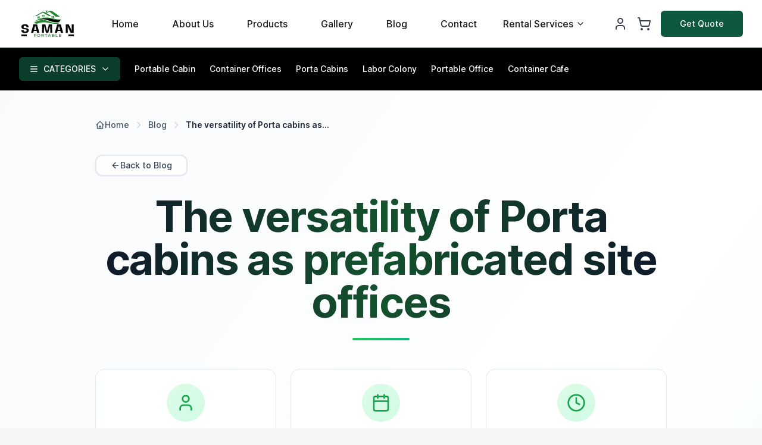

--- FILE ---
content_type: text/html; charset=utf-8
request_url: https://www.samanportable.com/the-versatility-of-portacabins-as-prefabricated-site-offices
body_size: 16767
content:
<!DOCTYPE html><html lang="en" class="__variable_135a27" data-critters-container><head><meta charset="utf-8"><link rel="preload" href="/saman-logo.svg" as="image" fetchpriority="high"><title>Portable Cabins: Versatile Offices</title><meta name="description" content="Even if the change is the only constant, some things remain the same from one year to the next. Since the workforce continues to grow, additional officials"><meta name="keywords" content="blog, portable office, container office, prefab solutions, Portable Buildings"><meta name="author" content="SAMAN Portable Office Solutions"><meta name="publisher" content="SAMAN Portable Office Solutions"><link rel="canonical" href="https://www.samanportable.com/the-versatility-of-portacabins-as-prefabricated-site-offices"><meta name="robots" content="index, follow"><meta name="googlebot" content="index, follow"><meta property="og:title" content="Portable Cabins: Versatile Offices"><meta property="og:description" content="Even if the change is the only constant, some things remain the same from one year to the next. Since the workforce continues to grow, additional officials"><meta property="og:type" content="website"><meta property="og:url" content="https://www.samanportable.com/the-versatility-of-portacabins-as-prefabricated-site-offices"><meta property="og:image" content="https://blog.samanportable.com/wp-content/uploads/2022/08/Exteriours-porta-cabin-for-sale-in-Bangalore-18.jpg"><meta property="og:image:width" content="800"><meta property="og:image:height" content="600"><meta property="og:image:type" content="image/webp"><meta property="og:site_name" content="SAMAN Portable Office Solutions"><meta property="og:locale" content="en_US"><meta name="twitter:card" content="summary_large_image"><meta name="twitter:site" content="@Saman_Portable"><meta name="twitter:creator" content="@Saman_Portable"><meta name="twitter:title" content="Portable Cabins: Versatile Offices"><meta name="twitter:description" content="Even if the change is the only constant, some things remain the same from one year to the next. Since the workforce continues to grow, additional officials"><meta name="twitter:image" content="https://blog.samanportable.com/wp-content/uploads/2022/08/Exteriours-porta-cabin-for-sale-in-Bangalore-18.jpg"><meta name="twitter:image:alt" content="Portable Toilet Image"><meta name="viewport" content="width=device-width, initial-scale=1"><script type="application/ld+json">{"@context":"https://schema.org","@type":"BlogPosting","headline":"The versatility of Porta cabins as prefabricated site offices","description":"Even if the change is the only constant, some things remain the same from one year to the next. Since\n","image":"https://blog.samanportable.com/wp-content/uploads/2022/08/Exteriours-porta-cabin-for-sale-in-Bangalore-18.jpg","author":{"@type":"Person","name":"Aman Dubey"},"publisher":{"@type":"Organization","name":"Saman Portable Office Solutions","logo":{"@type":"ImageObject","url":"https://www.samanportable.com/logo.png"}},"datePublished":"2024-10-27T05:35:29","dateModified":"2024-12-05T14:47:42","mainEntityOfPage":{"@type":"WebPage","@id":"https://www.samanportable.com/the-versatility-of-portacabins-as-prefabricated-site-offices"},"articleSection":"Portable Buildings"}</script><meta name="next-head-count" content="29"><script>
              (function(w,d,s,l,i){w[l]=w[l]||[];w[l].push({'gtm.start':
              new Date().getTime(),event:'gtm.js'});var f=d.getElementsByTagName(s)[0],
              j=d.createElement(s),dl=l!='dataLayer'?'&l='+l:'';j.async=true;j.src=
              'https://www.googletagmanager.com/gtm.js?id='+i+dl;f.parentNode.insertBefore(j,f);
              })(window,document,'script','dataLayer','GTM-NZT9MN77');
            </script><link rel="preload" href="/fonts/Inter-Regular.woff2" as="font" type="font/woff2" crossorigin="anonymous"><link rel="preload" href="/fonts/Inter-Medium.woff2" as="font" type="font/woff2" crossorigin="anonymous"><link rel="preload" href="/container-office-by-saman (1).jpg" as="image" type="image/jpeg"><link rel="preload" href="/favicon.svg" as="image" type="image/svg+xml"><link rel="dns-prefetch" href="https://blog.samanportable.com"><link rel="preconnect" href="https://blog.samanportable.com" crossorigin="anonymous"><link rel="preconnect" href="https://www.samanportable.com"><link rel="icon" type="image/x-icon" href="/favicon.ico"><link rel="icon" type="image/svg+xml" href="/favicon.svg"><link rel="apple-touch-icon" sizes="192x192" href="/logo-192.svg"><link rel="apple-touch-icon" sizes="512x512" href="/logo-512.svg"><link rel="shortcut icon" href="/favicon.ico"><meta name="theme-color" content="#0A3D2A"><meta name="apple-mobile-web-app-capable" content="yes"><meta name="apple-mobile-web-app-status-bar-style" content="default"><meta name="apple-mobile-web-app-title" content="SAMAN Portable"><meta name="format-detection" content="telephone=no"><meta name="mobile-web-app-capable" content="yes"><link rel="manifest" href="/manifest.json"><meta name="referrer" content="strict-origin-when-cross-origin"><meta http-equiv="X-Frame-Options" content="SAMEORIGIN"><meta name="msapplication-TileColor" content="#0A3D2A"><meta name="next-head-count" content="30"><meta http-equiv="x-dns-prefetch-control" content="on"><meta name="renderer" content="webkit"><style>
              /* Critical CSS for LCP optimization - Updated to WOFF2 */
              @font-face {
                font-family: 'Inter';
                font-style: normal;
                font-weight: 400;
                font-display: swap;
                src: url('/fonts/Inter-Regular.woff2') format('woff2');
              }
              @font-face {
                font-family: 'Inter';
                font-style: normal;
                font-weight: 500;
                font-display: swap;
                src: url('/fonts/Inter-Medium.woff2') format('woff2');
              }
              @font-face {
                font-family: 'Inter';
                font-style: normal;
                font-weight: 600;
                font-display: swap;
                src: url('/fonts/Inter-SemiBold.woff2') format('woff2');
              }
              @font-face {
                font-family: 'Inter';
                font-style: normal;
                font-weight: 700;
                font-display: swap;
                src: url('/fonts/Inter-Bold.woff2') format('woff2');
              }
              .hero-section-responsive {
                contain: layout style paint;
                content-visibility: auto;
                font-family: 'Inter', system-ui, -apple-system, sans-serif;
              }
              .hero-text-shadow {
                text-shadow: 2px 2px 4px rgba(0,0,0,0.3);
              }
              .btn-primary {
                background: linear-gradient(135deg, #0A3D2A 0%, #082F20 100%);
                transition: all 0.3s ease;
              }
              .btn-primary:hover {
                transform: translateY(-2px);
                box-shadow: 0 8px 25px rgba(10, 61, 42, 0.3);
              }
              /* Prevent CLS with skeleton loading */
              .skeleton-loader {
                background: linear-gradient(90deg, #f0f0f0 25%, #e0e0e0 50%, #f0f0f0 75%);
                background-size: 200% 100%;
                animation: loading 1.5s infinite;
              }
              @keyframes loading {
                0% { background-position: 200% 0; }
                100% { background-position: -200% 0; }
              }
            </style><link rel="preload" href="/_next/static/media/c811b3fc1b41c454-s.p.woff2" as="font" type="font/woff2" crossorigin="anonymous" data-next-font="size-adjust"><link rel="preload" href="/_next/static/media/e4a5e7fc8a0ba879-s.p.woff2" as="font" type="font/woff2" crossorigin="anonymous" data-next-font="size-adjust"><link rel="preload" href="/_next/static/media/4e67f73cf30b3019-s.p.woff2" as="font" type="font/woff2" crossorigin="anonymous" data-next-font="size-adjust"><link rel="preload" href="/_next/static/media/7688b5e4d416aac9-s.p.woff2" as="font" type="font/woff2" crossorigin="anonymous" data-next-font="size-adjust"><script defer nomodule src="/_next/static/chunks/polyfills-42372ed130431b0a.js"></script><script src="/_next/static/chunks/webpack-1df019b9797726a8.js" defer></script><script src="/_next/static/chunks/react-5ba016c8ef8af880.js" defer></script><script src="/_next/static/chunks/vendors~c0d76f48-1fcda550dbbba8a2.js" defer></script><script src="/_next/static/chunks/vendors~37a93c5f-a6d979ba488ea090.js" defer></script><script src="/_next/static/chunks/vendors~a05f3a11-fa7157401037668e.js" defer></script><script src="/_next/static/chunks/vendors~b49fab05-f70b8f8e37095418.js" defer></script><script src="/_next/static/chunks/vendors~b23aa471-781bee8b8c6f8577.js" defer></script><script src="/_next/static/chunks/vendors~f67df17f-ccd2780d4328d0a8.js" defer></script><script src="/_next/static/chunks/vendors~d91c2bd6-791863b2ed78ad83.js" defer></script><script src="/_next/static/chunks/vendors~2898f16f-a41968e85faba8b7.js" defer></script><script src="/_next/static/chunks/vendors~abda2f14-493f2ab0d3c7efb5.js" defer></script><script src="/_next/static/chunks/vendors~b2caf839-cf0e82725b6db9d7.js" defer></script><script src="/_next/static/chunks/vendors~02515780-73a23976556562cc.js" defer></script><script src="/_next/static/chunks/vendors~8cbd2506-cfebb71d1d817c44.js" defer></script><script src="/_next/static/chunks/vendors~eb2fbf4c-28e2d59c5d95aac4.js" defer></script><script src="/_next/static/chunks/main-d018940009cdc522.js" defer></script><script src="/_next/static/chunks/pages/_app-cc68a4ce170968ff.js" defer></script><script src="/_next/static/chunks/common~33575219-423c06552885e9d0.js" defer></script><script src="/_next/static/chunks/common~91059ad5-fdf285c28365e89f.js" defer></script><script src="/_next/static/chunks/common~d87c119a-81a52c63248859e7.js" defer></script><script src="/_next/static/chunks/pages/%5Bslug%5D-096c74de7233fea0.js" defer></script><script src="/_next/static/yefBFdQw9fUebJCFXD-tZ/_buildManifest.js" defer></script><script src="/_next/static/yefBFdQw9fUebJCFXD-tZ/_ssgManifest.js" defer></script><style>.__className_135a27{font-family:__inter_135a27,__inter_Fallback_135a27,system-ui,arial}.__variable_135a27{--font-inter:"__inter_135a27","__inter_Fallback_135a27",system-ui,arial}*,:after,:before{box-sizing:border-box;border:0 solid #e5e7eb}:after,:before{--tw-content:""}html{line-height:1.5;-webkit-text-size-adjust:100%;-moz-tab-size:4;-o-tab-size:4;tab-size:4;font-family:Inter,system-ui,sans-serif;font-feature-settings:normal;font-variation-settings:normal;-webkit-tap-highlight-color:transparent}body{margin:0;line-height:inherit}h1,h3{font-size:inherit;font-weight:inherit}a{text-decoration:inherit}button{font-family:inherit;font-feature-settings:inherit;font-variation-settings:inherit;font-size:100%;font-weight:inherit;line-height:inherit;letter-spacing:inherit;color:inherit;margin:0;padding:0}button{text-transform:none}button{-webkit-appearance:button;background-color:transparent;background-image:none}h1,h3,p{margin:0}ul{list-style:none;margin:0;padding:0}button{cursor:pointer}iframe,img,svg{display:block;vertical-align:middle}img{max-width:100%;height:auto}*{font-display:swap}html{scroll-behavior:smooth;-moz-text-size-adjust:100%;text-size-adjust:100%;-webkit-text-size-adjust:100%;height:100%}body{min-height:100%;font-family:Inter,-apple-system,BlinkMacSystemFont,Segoe UI,Roboto,Helvetica Neue,Arial,sans-serif;line-height:1.6;-webkit-font-smoothing:antialiased;-moz-osx-font-smoothing:grayscale;text-rendering:optimizeLegibility;font-feature-settings:"kern" 1;font-kerning:normal}@media (max-width:768px){body{font-size:16px;line-height:1.5;text-rendering:optimizeSpeed}h1,h3{font-display:swap;contain:layout style paint}*{font-feature-settings:normal;font-kerning:auto}}img{max-width:100%;height:auto;display:block;aspect-ratio:attr(width) /attr(height)}*{animation-duration:.3s;animation-timing-function:ease-out}@media (prefers-reduced-motion:reduce){*{animation-duration:.01ms!important;animation-iteration-count:1!important;transition-duration:.01ms!important;scroll-behavior:auto!important}}button{font-family:inherit;cursor:pointer;-webkit-user-select:none;-moz-user-select:none;user-select:none;-webkit-tap-highlight-color:transparent}a:focus-visible,button:focus-visible{outline:2px solid #0a3d2a;outline-offset:2px}div:focus-visible,p:focus-visible,span:focus-visible{outline:none}a{color:inherit;text-decoration:none;transition:color .2s ease}a:hover{color:#0a3d2a}:root{--background:0 0% 96%;--foreground:0 0% 11%;--card:0 0% 100%;--card-foreground:0 0% 11%;--popover:0 0% 100%;--popover-foreground:0 0% 11%;--primary:158 72% 20%;--primary-foreground:0 0% 100%;--primary-light:158 72% 30%;--primary-dark:158 72% 10%;--secondary:0 0% 96%;--secondary-foreground:0 0% 11%;--muted:0 0% 94%;--muted-foreground:0 0% 45%;--accent:45 100% 60%;--accent-foreground:0 0% 11%;--destructive:0 84% 60%;--destructive-foreground:0 0% 98%;--border:0 0% 89%;--input:0 0% 89%;--ring:158 72% 25%;--gradient-primary:linear-gradient(135deg,hsl(var(--primary)),hsl(var(--primary-light)));--gradient-hero:linear-gradient(135deg,hsl(var(--primary)) 0%,hsl(var(--primary-dark)) 100%);--gradient-accent:linear-gradient(135deg,hsl(var(--accent)) 0%,#ffd966 100%);--shadow-card:0 4px 6px -1px hsl(var(--primary)/0.1),0 2px 4px -2px hsl(var(--primary)/0.1);--shadow-hero:0 20px 25px -5px hsl(var(--primary)/0.3),0 8px 10px -6px hsl(var(--primary)/0.3);--shadow-button:0 4px 14px 0 hsl(var(--primary)/0.39);--transition-smooth:all 0.3s cubic-bezier(0.4,0,0.2,1);--transition-bounce:all 0.3s cubic-bezier(0.68,-0.55,0.265,1.55);--radius:0.5rem;--sidebar-background:0 0% 98%;--sidebar-foreground:240 5.3% 26.1%;--sidebar-primary:240 5.9% 10%;--sidebar-primary-foreground:0 0% 98%;--sidebar-accent:240 4.8% 95.9%;--sidebar-accent-foreground:240 5.9% 10%;--sidebar-border:220 13% 91%;--sidebar-ring:217.2 91.2% 59.8%}*{border-color:hsl(var(--border))}body{background-color:hsl(var(--background));color:hsl(var(--foreground));font-feature-settings:"rlig" 1,"calt" 1;font-display:swap}*,:after,:before{--tw-border-spacing-x:0;--tw-border-spacing-y:0;--tw-translate-x:0;--tw-translate-y:0;--tw-rotate:0;--tw-skew-x:0;--tw-skew-y:0;--tw-scale-x:1;--tw-scale-y:1;--tw-pan-x: ;--tw-pan-y: ;--tw-pinch-zoom: ;--tw-scroll-snap-strictness:proximity;--tw-gradient-from-position: ;--tw-gradient-via-position: ;--tw-gradient-to-position: ;--tw-ordinal: ;--tw-slashed-zero: ;--tw-numeric-figure: ;--tw-numeric-spacing: ;--tw-numeric-fraction: ;--tw-ring-inset: ;--tw-ring-offset-width:0px;--tw-ring-offset-color:#fff;--tw-ring-color:rgba(59,130,246,.5);--tw-ring-offset-shadow:0 0 #0000;--tw-ring-shadow:0 0 #0000;--tw-shadow:0 0 #0000;--tw-shadow-colored:0 0 #0000;--tw-blur: ;--tw-brightness: ;--tw-contrast: ;--tw-grayscale: ;--tw-hue-rotate: ;--tw-invert: ;--tw-saturate: ;--tw-sepia: ;--tw-drop-shadow: ;--tw-backdrop-blur: ;--tw-backdrop-brightness: ;--tw-backdrop-contrast: ;--tw-backdrop-grayscale: ;--tw-backdrop-hue-rotate: ;--tw-backdrop-invert: ;--tw-backdrop-opacity: ;--tw-backdrop-saturate: ;--tw-backdrop-sepia: ;--tw-contain-size: ;--tw-contain-layout: ;--tw-contain-paint: ;--tw-contain-style: }overflow:hidden;.container-padding{padding-left:1rem;padding-right:1rem}@media (min-width:640px){.container-padding{padding-left:1.5rem;padding-right:1.5rem}}@media (min-width:1024px){.container-padding{padding-left:2rem;padding-right:2rem}}.fixed{position:fixed}.absolute{position:absolute}.relative{position:relative}.sticky{position:sticky}.inset-0{inset:0}.bottom-0{bottom:0}.left-0{left:0}.right-0{right:0}.top-0{top:0}.z-10{z-index:10}.z-20{z-index:20}.z-50{z-index:50}.z-\[100\]{z-index:100}.mx-auto{margin-left:auto;margin-right:auto}.my-12{margin-top:3rem;margin-bottom:3rem}.mb-1{margin-bottom:.25rem}.mb-10{margin-bottom:2.5rem}.mb-12{margin-bottom:3rem}.mb-16{margin-bottom:4rem}.mb-2{margin-bottom:.5rem}.mb-3{margin-bottom:.75rem}.mb-4{margin-bottom:1rem}.mb-6{margin-bottom:1.5rem}.mb-8{margin-bottom:2rem}.ml-1{margin-left:.25rem}.mr-2{margin-right:.5rem}.mt-0\.5{margin-top:.125rem}.block{display:block}.flex{display:flex}.inline-flex{display:inline-flex}.grid{display:grid}.hidden{display:none}.h-0\.5{height:.125rem}.h-1{height:.25rem}.h-10{height:2.5rem}.h-11{height:2.75rem}.h-12{height:3rem}.h-16{height:4rem}.h-3{height:.75rem}.h-4{height:1rem}.h-5{height:1.25rem}.h-6{height:1.5rem}.h-8{height:2rem}.h-9{height:2.25rem}.h-\[1px\]{height:1px}.h-auto{height:auto}.max-h-screen{max-height:100vh}.min-h-screen{min-height:100vh}.w-0{width:0}.w-16{width:4rem}.w-24{width:6rem}.w-3{width:.75rem}.w-4{width:1rem}.w-5{width:1.25rem}.w-6{width:1.5rem}.w-8{width:2rem}.w-auto{width:auto}.w-full{width:100%}.min-w-0{min-width:0}.max-w-5xl{max-width:64rem}.max-w-7xl{max-width:80rem}.max-w-xs{max-width:20rem}.flex-1{flex:1 1 0%}.flex-shrink-0,.shrink-0{flex-shrink:0}.cursor-pointer{cursor:pointer}.grid-cols-1{grid-template-columns:repeat(1,minmax(0,1fr))}.flex-col{flex-direction:column}.flex-col-reverse{flex-direction:column-reverse}.flex-wrap{flex-wrap:wrap}.items-start{align-items:flex-start}.items-center{align-items:center}.justify-center{justify-content:center}.justify-between{justify-content:space-between}.gap-2{gap:.5rem}.gap-3{gap:.75rem}.gap-4{gap:1rem}.gap-6{gap:1.5rem}.space-x-2>:not([hidden])~:not([hidden]){--tw-space-x-reverse:0;margin-right:calc(.5rem * var(--tw-space-x-reverse));margin-left:calc(.5rem * calc(1 - var(--tw-space-x-reverse)))}.space-x-3>:not([hidden])~:not([hidden]){--tw-space-x-reverse:0;margin-right:calc(.75rem * var(--tw-space-x-reverse));margin-left:calc(.75rem * calc(1 - var(--tw-space-x-reverse)))}.space-x-4>:not([hidden])~:not([hidden]){--tw-space-x-reverse:0;margin-right:calc(1rem * var(--tw-space-x-reverse));margin-left:calc(1rem * calc(1 - var(--tw-space-x-reverse)))}.space-x-6>:not([hidden])~:not([hidden]){--tw-space-x-reverse:0;margin-right:calc(1.5rem * var(--tw-space-x-reverse));margin-left:calc(1.5rem * calc(1 - var(--tw-space-x-reverse)))}.space-x-8>:not([hidden])~:not([hidden]){--tw-space-x-reverse:0;margin-right:calc(2rem * var(--tw-space-x-reverse));margin-left:calc(2rem * calc(1 - var(--tw-space-x-reverse)))}.space-y-2>:not([hidden])~:not([hidden]){--tw-space-y-reverse:0;margin-top:calc(.5rem * calc(1 - var(--tw-space-y-reverse)));margin-bottom:calc(.5rem * var(--tw-space-y-reverse))}.space-y-3>:not([hidden])~:not([hidden]){--tw-space-y-reverse:0;margin-top:calc(.75rem * calc(1 - var(--tw-space-y-reverse)));margin-bottom:calc(.75rem * var(--tw-space-y-reverse))}.overflow-hidden{overflow:hidden}.overflow-x-auto{overflow-x:auto}.whitespace-nowrap{white-space:nowrap}.break-words{overflow-wrap:break-word}.break-all{word-break:break-all}.rounded{border-radius:.25rem}.rounded-2xl{border-radius:1rem}.rounded-3xl{border-radius:1.5rem}.rounded-full{border-radius:9999px}.rounded-lg{border-radius:var(--radius)}.rounded-md{border-radius:calc(var(--radius) - 2px)}.rounded-xl{border-radius:.75rem}.border{border-width:1px}.border-2{border-width:2px}.border-t{border-top-width:1px}.border-\[\#0A3D2A\]{--tw-border-opacity:1;border-color:rgb(10 61 42/var(--tw-border-opacity))}.border-gray-400{--tw-border-opacity:1;border-color:rgb(156 163 175/var(--tw-border-opacity))}.border-gray-700{--tw-border-opacity:1;border-color:rgb(55 65 81/var(--tw-border-opacity))}.border-gray-800{--tw-border-opacity:1;border-color:rgb(31 41 55/var(--tw-border-opacity))}.border-slate-200{--tw-border-opacity:1;border-color:rgb(226 232 240/var(--tw-border-opacity))}.bg-\[\#0A3D2A\]{--tw-bg-opacity:1;background-color:rgb(10 61 42/var(--tw-bg-opacity))}.bg-black{--tw-bg-opacity:1;background-color:rgb(0 0 0/var(--tw-bg-opacity))}.bg-border{background-color:hsl(var(--border))}.bg-primary{background-color:hsl(var(--primary))}.bg-primary\/50{background-color:hsl(var(--primary)/.5)}.bg-white{--tw-bg-opacity:1;background-color:rgb(255 255 255/var(--tw-bg-opacity))}.bg-white\/80{background-color:hsla(0,0%,100%,.8)}.bg-gradient-to-br{background-image:linear-gradient(to bottom right,var(--tw-gradient-stops))}.bg-gradient-to-r{background-image:linear-gradient(to right,var(--tw-gradient-stops))}.bg-gradient-to-t{background-image:linear-gradient(to top,var(--tw-gradient-stops))}.from-black\/30{--tw-gradient-from:rgba(0,0,0,.3) var(--tw-gradient-from-position);--tw-gradient-to:transparent var(--tw-gradient-to-position);--tw-gradient-stops:var(--tw-gradient-from),var(--tw-gradient-to)}.from-black\/60{--tw-gradient-from:rgba(0,0,0,.6) var(--tw-gradient-from-position);--tw-gradient-to:transparent var(--tw-gradient-to-position);--tw-gradient-stops:var(--tw-gradient-from),var(--tw-gradient-to)}.from-green-100{--tw-gradient-from:#dcfce7 var(--tw-gradient-from-position);--tw-gradient-to:rgba(220,252,231,0) var(--tw-gradient-to-position);--tw-gradient-stops:var(--tw-gradient-from),var(--tw-gradient-to)}.from-green-500{--tw-gradient-from:#22c55e var(--tw-gradient-from-position);--tw-gradient-to:rgba(34,197,94,0) var(--tw-gradient-to-position);--tw-gradient-stops:var(--tw-gradient-from),var(--tw-gradient-to)}.from-green-600{--tw-gradient-from:#16a34a var(--tw-gradient-from-position);--tw-gradient-to:rgba(22,163,74,0) var(--tw-gradient-to-position);--tw-gradient-stops:var(--tw-gradient-from),var(--tw-gradient-to)}.from-slate-50{--tw-gradient-from:#f8fafc var(--tw-gradient-from-position);--tw-gradient-to:rgba(248,250,252,0) var(--tw-gradient-to-position);--tw-gradient-stops:var(--tw-gradient-from),var(--tw-gradient-to)}.from-slate-900{--tw-gradient-from:#0f172a var(--tw-gradient-from-position);--tw-gradient-to:rgba(15,23,42,0) var(--tw-gradient-to-position);--tw-gradient-stops:var(--tw-gradient-from),var(--tw-gradient-to)}.via-green-50{--tw-gradient-to:rgba(240,253,244,0) var(--tw-gradient-to-position);--tw-gradient-stops:var(--tw-gradient-from),#f0fdf4 var(--tw-gradient-via-position),var(--tw-gradient-to)}.via-green-900{--tw-gradient-to:rgba(20,83,45,0) var(--tw-gradient-to-position);--tw-gradient-stops:var(--tw-gradient-from),#14532d var(--tw-gradient-via-position),var(--tw-gradient-to)}.via-transparent{--tw-gradient-to:transparent var(--tw-gradient-to-position);--tw-gradient-stops:var(--tw-gradient-from),transparent var(--tw-gradient-via-position),var(--tw-gradient-to)}.via-white{--tw-gradient-to:hsla(0,0%,100%,0) var(--tw-gradient-to-position);--tw-gradient-stops:var(--tw-gradient-from),#fff var(--tw-gradient-via-position),var(--tw-gradient-to)}.to-emerald-100{--tw-gradient-to:#d1fae5 var(--tw-gradient-to-position)}.to-emerald-50{--tw-gradient-to:#ecfdf5 var(--tw-gradient-to-position)}.to-emerald-500{--tw-gradient-to:#10b981 var(--tw-gradient-to-position)}.to-emerald-600{--tw-gradient-to:#059669 var(--tw-gradient-to-position)}.to-green-50{--tw-gradient-to:#f0fdf4 var(--tw-gradient-to-position)}.to-slate-900{--tw-gradient-to:#0f172a var(--tw-gradient-to-position)}.to-transparent{--tw-gradient-to:transparent var(--tw-gradient-to-position)}.bg-clip-text{-webkit-background-clip:text;background-clip:text}.object-contain{-o-object-fit:contain;object-fit:contain}.object-cover{-o-object-fit:cover;object-fit:cover}.p-2{padding:.5rem}.p-3{padding:.75rem}.p-4{padding:1rem}.p-6{padding:1.5rem}.p-8{padding:2rem}.px-2{padding-left:.5rem;padding-right:.5rem}.px-3{padding-left:.75rem;padding-right:.75rem}.px-4{padding-left:1rem;padding-right:1rem}.px-6{padding-left:1.5rem;padding-right:1.5rem}.px-8{padding-left:2rem;padding-right:2rem}.py-1{padding-top:.25rem;padding-bottom:.25rem}.py-12{padding-top:3rem;padding-bottom:3rem}.py-2{padding-top:.5rem;padding-bottom:.5rem}.py-3{padding-top:.75rem;padding-bottom:.75rem}.py-4{padding-top:1rem;padding-bottom:1rem}.py-8{padding-top:2rem;padding-bottom:2rem}.pb-16{padding-bottom:4rem}.text-center{text-align:center}.text-2xl{font-size:1.5rem;line-height:2rem}.text-4xl{font-size:2.25rem;line-height:2.5rem}.text-base{font-size:1rem;line-height:1.5rem}.text-lg{font-size:1.125rem;line-height:1.75rem}.text-sm{font-size:.875rem;line-height:1.25rem}.text-xs{font-size:.75rem;line-height:1rem}.font-bold{font-weight:700}.font-medium{font-weight:500}.font-semibold{font-weight:600}.uppercase{text-transform:uppercase}.leading-relaxed{line-height:1.625}.leading-tight{line-height:1.25}.tracking-tight{letter-spacing:-.025em}.tracking-wide{letter-spacing:.025em}.text-foreground{color:hsl(var(--foreground))}.text-gray-300{--tw-text-opacity:1;color:rgb(209 213 219/var(--tw-text-opacity))}.text-gray-400{--tw-text-opacity:1;color:rgb(156 163 175/var(--tw-text-opacity))}.text-gray-700{--tw-text-opacity:1;color:rgb(55 65 81/var(--tw-text-opacity))}.text-green-600{--tw-text-opacity:1;color:rgb(22 163 74/var(--tw-text-opacity))}.text-primary-foreground{color:hsl(var(--primary-foreground))}.text-slate-300{--tw-text-opacity:1;color:rgb(203 213 225/var(--tw-text-opacity))}.text-slate-500{--tw-text-opacity:1;color:rgb(100 116 139/var(--tw-text-opacity))}.text-slate-600{--tw-text-opacity:1;color:rgb(71 85 105/var(--tw-text-opacity))}.text-slate-700{--tw-text-opacity:1;color:rgb(51 65 85/var(--tw-text-opacity))}.text-slate-800{--tw-text-opacity:1;color:rgb(30 41 59/var(--tw-text-opacity))}.text-transparent{color:transparent}.text-white{--tw-text-opacity:1;color:rgb(255 255 255/var(--tw-text-opacity))}.antialiased{-webkit-font-smoothing:antialiased;-moz-osx-font-smoothing:grayscale}.opacity-0{opacity:0}.shadow-2xl{--tw-shadow:0 25px 50px -12px rgba(0,0,0,.25);--tw-shadow-colored:0 25px 50px -12px var(--tw-shadow-color)}.shadow-2xl,.shadow-card{box-shadow:var(--tw-ring-offset-shadow,0 0 #0000),var(--tw-ring-shadow,0 0 #0000),var(--tw-shadow)}.shadow-card{--tw-shadow:var(--shadow-card);--tw-shadow-colored:var(--shadow-card)}.shadow-lg{--tw-shadow:0 10px 15px -3px rgba(0,0,0,.1),0 4px 6px -4px rgba(0,0,0,.1);--tw-shadow-colored:0 10px 15px -3px var(--tw-shadow-color),0 4px 6px -4px var(--tw-shadow-color)}.shadow-lg{box-shadow:var(--tw-ring-offset-shadow,0 0 #0000),var(--tw-ring-shadow,0 0 #0000),var(--tw-shadow)}.shadow-sm{--tw-shadow:0 1px 2px 0 rgba(0,0,0,.05);--tw-shadow-colored:0 1px 2px 0 var(--tw-shadow-color)}.shadow-sm{box-shadow:var(--tw-ring-offset-shadow,0 0 #0000),var(--tw-ring-shadow,0 0 #0000),var(--tw-shadow)}.shadow-card{--tw-shadow-color:hsl(var(--card));--tw-shadow:var(--tw-shadow-colored)}.ring-offset-background{--tw-ring-offset-color:hsl(var(--background))}.backdrop-blur-sm{backdrop-filter:var(--tw-backdrop-blur) var(--tw-backdrop-brightness) var(--tw-backdrop-contrast) var(--tw-backdrop-grayscale) var(--tw-backdrop-hue-rotate) var(--tw-backdrop-invert) var(--tw-backdrop-opacity) var(--tw-backdrop-saturate) var(--tw-backdrop-sepia)}.backdrop-blur-sm{--tw-backdrop-blur:blur(4px)}.transition-all{transition-property:all;transition-timing-function:cubic-bezier(.4,0,.2,1);transition-duration:.15s}.transition-colors{transition-property:color,background-color,border-color,text-decoration-color,fill,stroke;transition-timing-function:cubic-bezier(.4,0,.2,1);transition-duration:.15s}.transition-opacity{transition-property:opacity;transition-timing-function:cubic-bezier(.4,0,.2,1);transition-duration:.15s}.transition-transform{transition-property:transform;transition-timing-function:cubic-bezier(.4,0,.2,1);transition-duration:.15s}.duration-200{transition-duration:.2s}.duration-300{transition-duration:.3s}.duration-500{transition-duration:.5s}.duration-700{transition-duration:.7s}.ease-out{transition-timing-function:cubic-bezier(0,0,.2,1)}.duration-200{animation-duration:.2s}.duration-300{animation-duration:.3s}.duration-500{animation-duration:.5s}.duration-700{animation-duration:.7s}.ease-out{animation-timing-function:cubic-bezier(0,0,.2,1)}.line-clamp-1{-webkit-line-clamp:1}.line-clamp-1{overflow:hidden;display:-webkit-box;-webkit-box-orient:vertical}.scrollbar-hide::-webkit-scrollbar{display:none}.scrollbar-hide{-ms-overflow-style:none;scrollbar-width:none}@media (max-width:1023px){}@media (hover:hover) and (pointer:fine){.hover\:border-\[\#0A3D2A\]\/30:hover{border-color:rgba(10,61,42,.3)}.hover\:border-\[\#0A3D2A\]\/90:hover{border-color:rgba(10,61,42,.9)}.hover\:border-blue-400:hover{--tw-border-opacity:1;border-color:rgb(96 165 250/var(--tw-border-opacity))}.hover\:border-blue-500:hover{--tw-border-opacity:1;border-color:rgb(59 130 246/var(--tw-border-opacity))}.hover\:border-green-300:hover{--tw-border-opacity:1;border-color:rgb(134 239 172/var(--tw-border-opacity))}.hover\:border-pink-400:hover{--tw-border-opacity:1;border-color:rgb(244 114 182/var(--tw-border-opacity))}.hover\:border-red-600:hover{--tw-border-opacity:1;border-color:rgb(220 38 38/var(--tw-border-opacity))}.hover\:border-white:hover{--tw-border-opacity:1;border-color:rgb(255 255 255/var(--tw-border-opacity))}.hover\:bg-\[\#0A3D2A\]\/10:hover{background-color:rgba(10,61,42,.1)}.hover\:bg-\[\#0A3D2A\]\/90:hover{background-color:rgba(10,61,42,.9)}.hover\:bg-gray-800:hover{--tw-bg-opacity:1;background-color:rgb(31 41 55/var(--tw-bg-opacity))}.hover\:bg-green-50:hover{--tw-bg-opacity:1;background-color:rgb(240 253 244/var(--tw-bg-opacity))}.hover\:bg-primary\/90:hover{background-color:hsl(var(--primary)/.9)}.hover\:from-green-700:hover{--tw-gradient-from:#15803d var(--tw-gradient-from-position);--tw-gradient-to:rgba(21,128,61,0) var(--tw-gradient-to-position);--tw-gradient-stops:var(--tw-gradient-from),var(--tw-gradient-to)}.hover\:to-emerald-700:hover{--tw-gradient-to:#047857 var(--tw-gradient-to-position)}.hover\:text-\[\#0A3D2A\]:hover{--tw-text-opacity:1;color:rgb(10 61 42/var(--tw-text-opacity))}.hover\:text-accent-foreground:hover{color:hsl(var(--accent-foreground))}.hover\:text-gray-300:hover{--tw-text-opacity:1;color:rgb(209 213 219/var(--tw-text-opacity))}.hover\:text-green-300:hover{--tw-text-opacity:1;color:rgb(134 239 172/var(--tw-text-opacity))}.hover\:text-green-600:hover{--tw-text-opacity:1;color:rgb(22 163 74/var(--tw-text-opacity))}.hover\:text-green-700:hover{--tw-text-opacity:1;color:rgb(21 128 61/var(--tw-text-opacity))}.hover\:text-primary:hover{color:hsl(var(--primary))}.hover\:text-white:hover{--tw-text-opacity:1;color:rgb(255 255 255/var(--tw-text-opacity))}.hover\:opacity-80:hover{opacity:.8}.hover\:opacity-90:hover{opacity:.9}.hover\:shadow-lg:hover{--tw-shadow:0 10px 15px -3px rgba(0,0,0,.1),0 4px 6px -4px rgba(0,0,0,.1);--tw-shadow-colored:0 10px 15px -3px var(--tw-shadow-color),0 4px 6px -4px var(--tw-shadow-color)}.hover\:shadow-lg:hover,.hover\:shadow-md:hover{box-shadow:var(--tw-ring-offset-shadow,0 0 #0000),var(--tw-ring-shadow,0 0 #0000),var(--tw-shadow)}.hover\:shadow-md:hover{--tw-shadow:0 4px 6px -1px rgba(0,0,0,.1),0 2px 4px -2px rgba(0,0,0,.1);--tw-shadow-colored:0 4px 6px -1px var(--tw-shadow-color),0 2px 4px -2px var(--tw-shadow-color)}.hover\:shadow-xl:hover{--tw-shadow:0 20px 25px -5px rgba(0,0,0,.1),0 8px 10px -6px rgba(0,0,0,.1);--tw-shadow-colored:0 20px 25px -5px var(--tw-shadow-color),0 8px 10px -6px var(--tw-shadow-color);box-shadow:var(--tw-ring-offset-shadow,0 0 #0000),var(--tw-ring-shadow,0 0 #0000),var(--tw-shadow)}}.focus-visible\:outline-none:focus-visible{outline:2px solid transparent;outline-offset:2px}.focus-visible\:ring-2:focus-visible{--tw-ring-offset-shadow:var(--tw-ring-inset) 0 0 0 var(--tw-ring-offset-width) var(--tw-ring-offset-color);--tw-ring-shadow:var(--tw-ring-inset) 0 0 0 calc(2px + var(--tw-ring-offset-width)) var(--tw-ring-color);box-shadow:var(--tw-ring-offset-shadow),var(--tw-ring-shadow),var(--tw-shadow,0 0 #0000)}.focus-visible\:ring-ring:focus-visible{--tw-ring-color:hsl(var(--ring))}.focus-visible\:ring-offset-2:focus-visible{--tw-ring-offset-width:2px}.disabled\:pointer-events-none:disabled{pointer-events:none}.disabled\:opacity-50:disabled{opacity:.5}@media (hover:hover) and (pointer:fine){.group:hover .group-hover\:w-full{width:100%}.group:hover .group-hover\:-translate-x-1{--tw-translate-x:-0.25rem}.group:hover .group-hover\:-translate-x-1{transform:translate(var(--tw-translate-x),var(--tw-translate-y)) rotate(var(--tw-rotate)) skewX(var(--tw-skew-x)) skewY(var(--tw-skew-y)) scaleX(var(--tw-scale-x)) scaleY(var(--tw-scale-y))}.group:hover .group-hover\:scale-105{--tw-scale-x:1.05;--tw-scale-y:1.05}.group:hover .group-hover\:scale-105,.group:hover .group-hover\:scale-110{transform:translate(var(--tw-translate-x),var(--tw-translate-y)) rotate(var(--tw-rotate)) skewX(var(--tw-skew-x)) skewY(var(--tw-skew-y)) scaleX(var(--tw-scale-x)) scaleY(var(--tw-scale-y))}.group:hover .group-hover\:scale-110{--tw-scale-x:1.1;--tw-scale-y:1.1}.group:hover .group-hover\:opacity-100{opacity:1}}@media (min-width:640px){.sm\:bottom-0{bottom:0}.sm\:right-0{right:0}.sm\:top-auto{top:auto}.sm\:flex-row{flex-direction:row}.sm\:flex-col{flex-direction:column}.sm\:px-6{padding-left:1.5rem;padding-right:1.5rem}}@media (min-width:768px){.md\:max-w-\[420px\]{max-width:420px}.md\:grid-cols-2{grid-template-columns:repeat(2,minmax(0,1fr))}.md\:grid-cols-3{grid-template-columns:repeat(3,minmax(0,1fr))}.md\:flex-row{flex-direction:row}.md\:justify-end{justify-content:flex-end}.md\:space-y-0>:not([hidden])~:not([hidden]){--tw-space-y-reverse:0;margin-top:calc(0px * calc(1 - var(--tw-space-y-reverse)));margin-bottom:calc(0px * var(--tw-space-y-reverse))}.md\:text-6xl{font-size:3.75rem;line-height:1}}@media (min-width:1024px){.lg\:col-span-1{grid-column:span 1/span 1}.lg\:flex{display:flex}.lg\:hidden{display:none}.lg\:grid-cols-5{grid-template-columns:repeat(5,minmax(0,1fr))}.lg\:px-8{padding-left:2rem;padding-right:2rem}.lg\:pb-0{padding-bottom:0}.lg\:text-7xl{font-size:4.5rem;line-height:1}}</style><link rel="stylesheet" href="/_next/static/css/2d412ad835fdbbb9.css" data-n-g media="print" onload="this.media='all'"><noscript><link rel="stylesheet" href="/_next/static/css/2d412ad835fdbbb9.css" data-n-g media="print" onload="this.media='all'"></noscript><noscript data-n-css></noscript></head><body class="antialiased"><noscript><iframe src="https://www.googletagmanager.com/ns.html?id=GTM-NZT9MN77" height="0" width="0" style="display:none;visibility:hidden"></iframe></noscript><div id="__next"><div class="__className_135a27"><div class="min-h-screen flex flex-col"><header class="bg-white shadow-card sticky top-0 z-50"><div class="max-w-7xl mx-auto container-padding"><div class="flex justify-between items-center py-4"><div class="flex items-center flex-shrink-0"><a class="flex items-center hover:opacity-90 transition-opacity duration-200" href="/"><img alt="SAMAN Portable Logo" fetchpriority="high" width="200" height="100" decoding="async" data-nimg="1" class="h-12 w-auto object-contain" style="color:transparent" src="/saman-logo.svg"></a></div><nav class="hidden lg:flex items-center space-x-8 justify-center flex-1"><a class="px-3 py-2 duration-200 group text-foreground hover:text-primary font-medium transition-colors relative group text-base whitespace-nowrap" href="/">Home<span class="absolute bottom-0 left-0 w-0 h-0.5 bg-primary transition-all duration-300 group-hover:w-full"></span><div class="absolute bottom-0 left-0 w-0 h-0.5 bg-primary/50 transition-all duration-200 group-hover:w-full"></div></a><a class="px-3 py-2 duration-200 group text-foreground hover:text-primary font-medium transition-colors relative group text-base whitespace-nowrap" href="/about-us">About Us<span class="absolute bottom-0 left-0 w-0 h-0.5 bg-primary transition-all duration-300 group-hover:w-full"></span><div class="absolute bottom-0 left-0 w-0 h-0.5 bg-primary/50 transition-all duration-200 group-hover:w-full"></div></a><a class="px-3 py-2 duration-200 group text-foreground hover:text-primary font-medium transition-colors relative group text-base whitespace-nowrap" href="/product">Products<span class="absolute bottom-0 left-0 w-0 h-0.5 bg-primary transition-all duration-300 group-hover:w-full"></span><div class="absolute bottom-0 left-0 w-0 h-0.5 bg-primary/50 transition-all duration-200 group-hover:w-full"></div></a><a class="px-3 py-2 duration-200 group text-foreground hover:text-primary font-medium transition-colors relative group text-base whitespace-nowrap" href="/gallery">Gallery<span class="absolute bottom-0 left-0 w-0 h-0.5 bg-primary transition-all duration-300 group-hover:w-full"></span><div class="absolute bottom-0 left-0 w-0 h-0.5 bg-primary/50 transition-all duration-200 group-hover:w-full"></div></a><a class="px-3 py-2 duration-200 group text-foreground hover:text-primary font-medium transition-colors relative group text-base whitespace-nowrap" href="/blog">Blog<span class="absolute bottom-0 left-0 w-0 h-0.5 bg-primary transition-all duration-300 group-hover:w-full"></span><div class="absolute bottom-0 left-0 w-0 h-0.5 bg-primary/50 transition-all duration-200 group-hover:w-full"></div></a><a class="px-3 py-2 duration-200 group text-foreground hover:text-primary font-medium transition-colors relative group text-base whitespace-nowrap" href="/contact">Contact<span class="absolute bottom-0 left-0 w-0 h-0.5 bg-primary transition-all duration-300 group-hover:w-full"></span><div class="absolute bottom-0 left-0 w-0 h-0.5 bg-primary/50 transition-all duration-200 group-hover:w-full"></div></a><button type="button" id="radix-:R29bd6:" aria-haspopup="menu" aria-expanded="false" data-state="closed" class="text-foreground hover:text-primary font-medium transition-colors relative group flex items-center text-base whitespace-nowrap">Rental Services<svg xmlns="http://www.w3.org/2000/svg" width="24" height="24" viewBox="0 0 24 24" fill="none" stroke="currentColor" stroke-width="2" stroke-linecap="round" stroke-linejoin="round" class="lucide lucide-chevron-down w-4 h-4 ml-1 transition-transform group-data-[state=open]:rotate-180" aria-hidden="true"><path d="m6 9 6 6 6-6"/></svg><span class="absolute bottom-0 left-0 w-0 h-0.5 bg-primary transition-all duration-300 group-hover:w-full"></span></button></nav><div class="hidden lg:flex items-center space-x-4 flex-shrink-0"><div class="cursor-pointer hover:opacity-80 transition-opacity"><svg xmlns="http://www.w3.org/2000/svg" width="24" height="24" viewBox="0 0 24 24" fill="none" stroke="currentColor" stroke-width="2" stroke-linecap="round" stroke-linejoin="round" class="lucide lucide-user w-6 h-6 text-gray-700" aria-hidden="true"><path d="M19 21v-2a4 4 0 0 0-4-4H9a4 4 0 0 0-4 4v2"/><circle cx="12" cy="7" r="4"/></svg></div><a class="relative cursor-pointer hover:opacity-80 transition-opacity" aria-label="Shopping Cart" href="/cart"><svg xmlns="http://www.w3.org/2000/svg" width="24" height="24" viewBox="0 0 24 24" fill="none" stroke="currentColor" stroke-width="2" stroke-linecap="round" stroke-linejoin="round" class="lucide lucide-shopping-cart w-6 h-6 text-gray-700" aria-hidden="true"><circle cx="8" cy="21" r="1"/><circle cx="19" cy="21" r="1"/><path d="M2.05 2.05h2l2.66 12.42a2 2 0 0 0 2 1.58h9.78a2 2 0 0 0 1.95-1.57l1.65-7.43H5.12"/></svg></a><button class="inline-flex items-center justify-center whitespace-nowrap text-sm font-medium ring-offset-background transition-colors focus-visible:outline-none focus-visible:ring-2 focus-visible:ring-ring focus-visible:ring-offset-2 disabled:pointer-events-none disabled:opacity-50 bg-primary text-primary-foreground hover:bg-primary/90 h-11 rounded-md px-8">Get Quote</button></div><div class="lg:hidden flex items-center gap-4"><a class="relative cursor-pointer hover:opacity-80 transition-opacity" aria-label="Shopping Cart" href="/cart"><svg xmlns="http://www.w3.org/2000/svg" width="24" height="24" viewBox="0 0 24 24" fill="none" stroke="currentColor" stroke-width="2" stroke-linecap="round" stroke-linejoin="round" class="lucide lucide-shopping-cart w-6 h-6 text-gray-700" aria-hidden="true"><circle cx="8" cy="21" r="1"/><circle cx="19" cy="21" r="1"/><path d="M2.05 2.05h2l2.66 12.42a2 2 0 0 0 2 1.58h9.78a2 2 0 0 0 1.95-1.57l1.65-7.43H5.12"/></svg></a><button class="p-2" aria-label="Open mobile menu"><svg xmlns="http://www.w3.org/2000/svg" width="24" height="24" viewBox="0 0 24 24" fill="none" stroke="currentColor" stroke-width="2" stroke-linecap="round" stroke-linejoin="round" class="lucide lucide-menu w-6 h-6 text-foreground" aria-hidden="true"><path d="M4 12h16"/><path d="M4 18h16"/><path d="M4 6h16"/></svg></button></div></div></div></header><div class="bg-black text-white"><div class="max-w-7xl mx-auto container-padding"><nav class="flex items-center space-x-6 py-4 overflow-x-auto scrollbar-hide"><button class="justify-center whitespace-nowrap text-sm font-medium ring-offset-background transition-colors focus-visible:outline-none focus-visible:ring-2 focus-visible:ring-ring focus-visible:ring-offset-2 disabled:pointer-events-none disabled:opacity-50 border hover:text-accent-foreground h-10 bg-[#0A3D2A] hover:bg-[#0A3D2A]/90 text-white border-[#0A3D2A] hover:border-[#0A3D2A]/90 flex items-center space-x-2 px-4 py-2 rounded-md" type="button" id="radix-:Rcd6:" aria-haspopup="menu" aria-expanded="false" data-state="closed"><svg xmlns="http://www.w3.org/2000/svg" width="24" height="24" viewBox="0 0 24 24" fill="none" stroke="currentColor" stroke-width="2" stroke-linecap="round" stroke-linejoin="round" class="lucide lucide-menu w-4 h-4" aria-hidden="true"><path d="M4 12h16"/><path d="M4 18h16"/><path d="M4 6h16"/></svg><span>CATEGORIES</span><svg xmlns="http://www.w3.org/2000/svg" width="24" height="24" viewBox="0 0 24 24" fill="none" stroke="currentColor" stroke-width="2" stroke-linecap="round" stroke-linejoin="round" class="lucide lucide-chevron-down w-4 h-4" aria-hidden="true"><path d="m6 9 6 6 6-6"/></svg></button><button class="text-white hover:text-gray-300 font-medium transition-colors whitespace-nowrap text-sm">Portable Cabin</button><button class="text-white hover:text-gray-300 font-medium transition-colors whitespace-nowrap text-sm">Container Offices</button><button class="text-white hover:text-gray-300 font-medium transition-colors whitespace-nowrap text-sm">Porta Cabins</button><button class="text-white hover:text-gray-300 font-medium transition-colors whitespace-nowrap text-sm">Labor Colony</button><button class="text-white hover:text-gray-300 font-medium transition-colors whitespace-nowrap text-sm">Portable Office</button><button class="text-white hover:text-gray-300 font-medium transition-colors whitespace-nowrap text-sm">Container Cafe</button></nav></div></div><div class="performance-optimized"><main class="flex-1 pb-16 lg:pb-0"><main class="min-h-screen bg-gradient-to-br from-slate-50 via-white to-green-50"><div class="max-w-5xl mx-auto px-4 sm:px-6 lg:px-8 py-12"><nav class="flex items-center space-x-2 text-sm mb-10"><a class="flex items-center gap-2 text-slate-600 hover:text-green-600 transition-all duration-200 font-medium group" href="/"><svg class="w-4 h-4 group-hover:scale-110 transition-transform" fill="none" stroke="currentColor" viewBox="0 0 24 24"><path stroke-linecap="round" stroke-linejoin="round" stroke-width="2" d="M3 12l2-2m0 0l7-7 7 7M5 10v10a1 1 0 001 1h3m10-11l2 2m-2-2v10a1 1 0 01-1 1h-3m-6 0a1 1 0 001-1v-4a1 1 0 011-1h2a1 1 0 011 1v4a1 1 0 001 1m-6 0h6"/></svg>Home</a><svg class="w-4 h-4 text-slate-300" fill="none" stroke="currentColor" viewBox="0 0 24 24"><path stroke-linecap="round" stroke-linejoin="round" stroke-width="2" d="M9 5l7 7-7 7"/></svg><a class="text-slate-600 hover:text-green-600 transition-all duration-200 font-medium" href="/blog">Blog</a><svg class="w-4 h-4 text-slate-300" fill="none" stroke="currentColor" viewBox="0 0 24 24"><path stroke-linecap="round" stroke-linejoin="round" stroke-width="2" d="M9 5l7 7-7 7"/></svg><span class="text-slate-800 font-semibold line-clamp-1 max-w-xs">The versatility of Porta cabins as prefabricated site offices</span></nav><div class="mb-8"><a href="/blog"><button class="justify-center whitespace-nowrap text-sm font-medium ring-offset-background focus-visible:outline-none focus-visible:ring-2 focus-visible:ring-ring focus-visible:ring-offset-2 disabled:pointer-events-none disabled:opacity-50 h-9 group flex items-center gap-3 px-6 py-3 bg-white/80 backdrop-blur-sm border-2 border-slate-200 hover:border-[#0A3D2A]/30 hover:bg-[#0A3D2A]/10 text-slate-700 hover:text-[#0A3D2A] transition-all duration-300 shadow-sm hover:shadow-md rounded-xl"><svg xmlns="http://www.w3.org/2000/svg" width="24" height="24" viewBox="0 0 24 24" fill="none" stroke="currentColor" stroke-width="2" stroke-linecap="round" stroke-linejoin="round" class="lucide lucide-arrow-left w-4 h-4 group-hover:-translate-x-1 transition-transform" aria-hidden="true"><path d="m12 19-7-7 7-7"/><path d="M19 12H5"/></svg><span class="font-medium">Back to Blog</span></button></a></div><article class="mb-16"><div class="text-center mb-12"><h1 class="text-4xl md:text-6xl lg:text-7xl font-bold bg-gradient-to-r from-slate-900 via-green-900 to-slate-900 bg-clip-text text-transparent leading-tight tracking-tight mb-6">The versatility of Porta cabins as prefabricated site offices</h1><div class="w-24 h-1 bg-gradient-to-r from-green-500 to-emerald-500 mx-auto rounded-full"></div></div><div class="grid grid-cols-1 md:grid-cols-3 gap-6 mb-12"><div class="bg-white/80 backdrop-blur-sm border border-slate-200 rounded-2xl p-6 text-center hover:shadow-lg transition-all duration-300 group"><div class="w-16 h-16 bg-gradient-to-br from-green-100 to-emerald-100 rounded-full flex items-center justify-center mx-auto mb-4 group-hover:scale-110 transition-transform"><svg xmlns="http://www.w3.org/2000/svg" width="24" height="24" viewBox="0 0 24 24" fill="none" stroke="currentColor" stroke-width="2" stroke-linecap="round" stroke-linejoin="round" class="lucide lucide-user w-8 h-8 text-green-600" aria-hidden="true"><path d="M19 21v-2a4 4 0 0 0-4-4H9a4 4 0 0 0-4 4v2"/><circle cx="12" cy="7" r="4"/></svg></div><div><span class="text-xs text-slate-500 block mb-1 font-medium uppercase tracking-wide">Author</span><span class="text-lg font-semibold text-slate-800">Aman Dubey</span></div></div><div class="bg-white/80 backdrop-blur-sm border border-slate-200 rounded-2xl p-6 text-center hover:shadow-lg transition-all duration-300 group"><div class="w-16 h-16 bg-gradient-to-br from-green-100 to-emerald-100 rounded-full flex items-center justify-center mx-auto mb-4 group-hover:scale-110 transition-transform"><svg xmlns="http://www.w3.org/2000/svg" width="24" height="24" viewBox="0 0 24 24" fill="none" stroke="currentColor" stroke-width="2" stroke-linecap="round" stroke-linejoin="round" class="lucide lucide-calendar w-8 h-8 text-green-600" aria-hidden="true"><path d="M8 2v4"/><path d="M16 2v4"/><rect width="18" height="18" x="3" y="4" rx="2"/><path d="M3 10h18"/></svg></div><div><span class="text-xs text-slate-500 block mb-1 font-medium uppercase tracking-wide">Published</span><span class="text-lg font-semibold text-slate-800">October 27, 2024</span></div></div><div class="bg-white/80 backdrop-blur-sm border border-slate-200 rounded-2xl p-6 text-center hover:shadow-lg transition-all duration-300 group"><div class="w-16 h-16 bg-gradient-to-br from-green-100 to-emerald-100 rounded-full flex items-center justify-center mx-auto mb-4 group-hover:scale-110 transition-transform"><svg xmlns="http://www.w3.org/2000/svg" width="24" height="24" viewBox="0 0 24 24" fill="none" stroke="currentColor" stroke-width="2" stroke-linecap="round" stroke-linejoin="round" class="lucide lucide-clock w-8 h-8 text-green-600" aria-hidden="true"><path d="M12 6v6l4 2"/><circle cx="12" cy="12" r="10"/></svg></div><div><span class="text-xs text-slate-500 block mb-1 font-medium uppercase tracking-wide">Updated</span><span class="text-lg font-semibold text-slate-800">December 5, 2024</span></div></div></div><div class="mb-12"><div class="relative overflow-hidden rounded-3xl shadow-2xl group"><img alt="The versatility of Porta cabins as prefabricated site offices" loading="lazy" width="1200" height="800" decoding="async" data-nimg="1" class="w-full h-auto object-cover group-hover:scale-105 transition-transform duration-700 ease-out" style="color:transparent" srcset="/_next/image?url=https%3A%2F%2Fblog.samanportable.com%2Fwp-content%2Fuploads%2F2022%2F08%2FExteriours-porta-cabin-for-sale-in-Bangalore-18.jpg&amp;w=1200&amp;q=75 1x, /_next/image?url=https%3A%2F%2Fblog.samanportable.com%2Fwp-content%2Fuploads%2F2022%2F08%2FExteriours-porta-cabin-for-sale-in-Bangalore-18.jpg&amp;w=1920&amp;q=75 2x" src="/_next/image?url=https%3A%2F%2Fblog.samanportable.com%2Fwp-content%2Fuploads%2F2022%2F08%2FExteriours-porta-cabin-for-sale-in-Bangalore-18.jpg&amp;w=1920&amp;q=75"><div class="absolute inset-0 bg-gradient-to-t from-black/30 via-transparent to-transparent opacity-0 group-hover:opacity-100 transition-opacity duration-500"></div><div class="absolute bottom-0 left-0 right-0 p-6 bg-gradient-to-t from-black/60 to-transparent"><div class="text-white text-sm font-medium">Featured Image</div></div></div></div></article><div data-orientation="horizontal" role="none" class="shrink-0 bg-border h-[1px] w-full my-12"></div><div class="bg-gradient-to-br from-slate-50 via-green-50 to-emerald-50 p-8 rounded-3xl border border-slate-200 shadow-lg"><div class="text-center mb-6"><h3 class="text-2xl font-bold text-slate-800 mb-2">Enjoyed this article?</h3><p class="text-slate-600">Share it with others or explore more content</p></div><div class="flex flex-col sm:flex-row items-center justify-center gap-6"><button class="justify-center whitespace-nowrap ring-offset-background focus-visible:outline-none focus-visible:ring-2 focus-visible:ring-ring focus-visible:ring-offset-2 disabled:pointer-events-none disabled:opacity-50 h-10 group flex items-center gap-3 px-8 py-4 bg-white/80 backdrop-blur-sm border-2 border-slate-200 hover:border-green-300 hover:bg-green-50 text-slate-700 hover:text-green-700 transition-all duration-300 shadow-sm hover:shadow-md rounded-2xl text-lg font-medium"><svg xmlns="http://www.w3.org/2000/svg" width="24" height="24" viewBox="0 0 24 24" fill="none" stroke="currentColor" stroke-width="2" stroke-linecap="round" stroke-linejoin="round" class="lucide lucide-share2 lucide-share-2 w-5 h-5 group-hover:scale-110 transition-transform" aria-hidden="true"><circle cx="18" cy="5" r="3"/><circle cx="6" cy="12" r="3"/><circle cx="18" cy="19" r="3"/><line x1="8.59" x2="15.42" y1="13.51" y2="17.49"/><line x1="15.41" x2="8.59" y1="6.51" y2="10.49"/></svg><span>Share Article</span></button><a href="/blog"><button class="inline-flex items-center justify-center whitespace-nowrap ring-offset-background focus-visible:outline-none focus-visible:ring-2 focus-visible:ring-ring focus-visible:ring-offset-2 disabled:pointer-events-none disabled:opacity-50 bg-primary hover:bg-primary/90 h-10 px-8 py-4 bg-gradient-to-r from-green-600 to-emerald-600 hover:from-green-700 hover:to-emerald-700 text-white transition-all duration-300 shadow-lg hover:shadow-xl rounded-2xl text-lg font-medium"><svg xmlns="http://www.w3.org/2000/svg" width="24" height="24" viewBox="0 0 24 24" fill="none" stroke="currentColor" stroke-width="2" stroke-linecap="round" stroke-linejoin="round" class="lucide lucide-arrow-left w-5 h-5 mr-2" aria-hidden="true"><path d="m12 19-7-7 7-7"/><path d="M19 12H5"/></svg>View All Posts</button></a></div></div></div></main></main></div><footer class="bg-black text-white relative z-20 pb-16 lg:pb-0"><div class="max-w-7xl mx-auto px-4 py-8"><div class="grid grid-cols-1 md:grid-cols-2 lg:grid-cols-5 gap-6"><div class="lg:col-span-1"><div class="mb-3"><div class="flex items-center space-x-2 mb-2"><img alt="SAMAN Portable Logo" loading="lazy" width="200" height="40" decoding="async" data-nimg="1" class="h-8 w-auto object-contain" style="color:transparent" src="/saman-logo.svg"></div></div><p class="text-gray-300 text-xs leading-relaxed mb-4">Saman Portable offers durable, modular, and maintenance-free buildings, designed with high-quality materials for reliability and long-term performance.</p><div class="flex space-x-3"><a href="https://www.facebook.com/p/SAMAN-Portable-Office-Solutions-is-leading-manufacturer-of-Porta-Cabins-100067811252556/" target="_blank" rel="noopener noreferrer" class="w-6 h-6 border border-gray-400 rounded-full flex items-center justify-center hover:border-white hover:border-blue-500 transition-colors"><svg xmlns="http://www.w3.org/2000/svg" width="24" height="24" viewBox="0 0 24 24" fill="none" stroke="currentColor" stroke-width="2" stroke-linecap="round" stroke-linejoin="round" class="lucide lucide-facebook w-3 h-3" aria-hidden="true"><path d="M18 2h-3a5 5 0 0 0-5 5v3H7v4h3v8h4v-8h3l1-4h-4V7a1 1 0 0 1 1-1h3z"/></svg></a><a href="https://x.com/Saman_Portable" target="_blank" rel="noopener noreferrer" class="w-6 h-6 border border-gray-400 rounded-full flex items-center justify-center hover:border-white hover:border-blue-400 transition-colors"><svg xmlns="http://www.w3.org/2000/svg" width="24" height="24" viewBox="0 0 24 24" fill="none" stroke="currentColor" stroke-width="2" stroke-linecap="round" stroke-linejoin="round" class="lucide lucide-twitter w-3 h-3" aria-hidden="true"><path d="M22 4s-.7 2.1-2 3.4c1.6 10-9.4 17.3-18 11.6 2.2.1 4.4-.6 6-2C3 15.5.5 9.6 3 5c2.2 2.6 5.6 4.1 9 4-.9-4.2 4-6.6 7-3.8 1.1 0 3-1.2 3-1.2z"/></svg></a><a href="https://www.instagram.com/pos_containerhomes/" target="_blank" rel="noopener noreferrer" class="w-6 h-6 border border-gray-400 rounded-full flex items-center justify-center hover:border-white hover:border-pink-400 transition-colors"><svg xmlns="http://www.w3.org/2000/svg" width="24" height="24" viewBox="0 0 24 24" fill="none" stroke="currentColor" stroke-width="2" stroke-linecap="round" stroke-linejoin="round" class="lucide lucide-instagram w-3 h-3" aria-hidden="true"><rect width="20" height="20" x="2" y="2" rx="5" ry="5"/><path d="M16 11.37A4 4 0 1 1 12.63 8 4 4 0 0 1 16 11.37z"/><line x1="17.5" x2="17.51" y1="6.5" y2="6.5"/></svg></a><a href="https://in.pinterest.com/samanportablecabins/" target="_blank" rel="noopener noreferrer" class="w-6 h-6 border border-gray-400 rounded-full flex items-center justify-center hover:border-white hover:border-red-600 transition-colors"><svg class="w-3 h-3" viewBox="0 0 24 24" fill="currentColor"><path d="M12.017 0C5.396 0 .029 5.367.029 11.987c0 5.079 3.158 9.417 7.618 11.174-.105-.949-.199-2.403.041-3.439.219-.937 1.406-5.957 1.406-5.957s-.359-.72-.359-1.781c0-1.663.967-2.911 2.168-2.911 1.024 0 1.518.769 1.518 1.688 0 1.029-.653 2.567-.992 3.992-.285 1.193.6 2.165 1.775 2.165 2.128 0 3.768-2.245 3.768-5.487 0-2.861-2.063-4.869-5.008-4.869-3.41 0-5.409 2.562-5.409 5.199 0 1.033.394 2.143.889 2.741.099.12.112.225.085.345-.09.375-.293 1.199-.334 1.363-.053.225-.172.271-.402.165-1.495-.69-2.433-2.878-2.433-4.646 0-3.776 2.748-7.252 7.92-7.252 4.158 0 7.392 2.967 7.392 6.923 0 4.135-2.607 7.462-6.233 7.462-1.214 0-2.357-.629-2.746-1.378l-.748 2.853c-.271 1.043-1.002 2.35-1.492 3.146C9.57 23.812 10.763 24.009 12.017 24.009c6.624 0 11.99-5.367 11.99-11.988C24.007 5.367 18.641.017 12.017.017z"/></svg></a></div></div><div class="lg:col-span-1"><h3 class="text-white font-bold text-base mb-4 uppercase tracking-wide">Useful Links</h3><ul class="space-y-2"><li><a class="text-gray-300 hover:text-white transition-colors text-xs" href="/about-us">About Us</a></li><li><a class="text-gray-300 hover:text-white transition-colors text-xs" href="/product">Products</a></li><li><a class="text-gray-300 hover:text-white transition-colors text-xs" href="/gallery">Gallery</a></li><li><a class="text-gray-300 hover:text-white transition-colors text-xs" href="/rental-services">Rental Services</a></li><li><a class="text-gray-300 hover:text-white transition-colors text-xs" href="/blog">Blog</a></li><li><a class="text-gray-300 hover:text-white transition-colors text-xs" href="/contact">Contact Us</a></li></ul></div><div class="lg:col-span-1"><h3 class="text-white font-bold text-base mb-4 uppercase tracking-wide">Product Categories</h3><ul class="space-y-2"><li><a class="text-gray-300 hover:text-white transition-colors text-xs" href="/product-category/portable-cabin">Portable Cabin</a></li><li><a class="text-gray-300 hover:text-white transition-colors text-xs" href="/product-category/container-offices">Container Offices</a></li><li><a class="text-gray-300 hover:text-white transition-colors text-xs" href="/product-category/porta-cabins">Porta Cabins</a></li><li><a class="text-gray-300 hover:text-white transition-colors text-xs" href="/product-category/labor-colony">Labor Colony</a></li><li><a class="text-gray-300 hover:text-white transition-colors text-xs" href="/product-category/portable-office">Portable Office</a></li><li><a class="text-gray-300 hover:text-white transition-colors text-xs" href="/product-category/container-cafe">Container Cafe</a></li></ul></div><div class="lg:col-span-1"><h3 class="text-white font-bold text-base mb-4 uppercase tracking-wide">Manufacturing Unit - 1</h3><div class="bg-black rounded-lg p-3 space-y-2 min-w-0 border border-gray-800"><div class="flex items-start space-x-2"><svg xmlns="http://www.w3.org/2000/svg" width="24" height="24" viewBox="0 0 24 24" fill="none" stroke="currentColor" stroke-width="2" stroke-linecap="round" stroke-linejoin="round" class="lucide lucide-map-pin w-4 h-4 text-white mt-0.5 flex-shrink-0" aria-hidden="true"><path d="M20 10c0 4.993-5.539 10.193-7.399 11.799a1 1 0 0 1-1.202 0C9.539 20.193 4 14.993 4 10a8 8 0 0 1 16 0"/><circle cx="12" cy="10" r="3"/></svg><p class="text-white text-xs leading-relaxed break-words">I, Sy No 34/2, near India Oil petrol pump, Gopasandra, Bengaluru, Karnataka 560099</p></div><div class="flex items-center space-x-2"><svg xmlns="http://www.w3.org/2000/svg" width="24" height="24" viewBox="0 0 24 24" fill="none" stroke="currentColor" stroke-width="2" stroke-linecap="round" stroke-linejoin="round" class="lucide lucide-phone w-4 h-4 text-white flex-shrink-0" aria-hidden="true"><path d="M13.832 16.568a1 1 0 0 0 1.213-.303l.355-.465A2 2 0 0 1 17 15h3a2 2 0 0 1 2 2v3a2 2 0 0 1-2 2A18 18 0 0 1 2 4a2 2 0 0 1 2-2h3a2 2 0 0 1 2 2v3a2 2 0 0 1-.8 1.6l-.468.351a1 1 0 0 0-.292 1.233 14 14 0 0 0 6.392 6.384"/></svg><a href="tel:+918046809920" class="text-white text-xs break-all hover:text-green-300 transition-colors">+91 80 4680 9920</a></div><div class="flex items-center space-x-2"><svg xmlns="http://www.w3.org/2000/svg" width="24" height="24" viewBox="0 0 24 24" fill="none" stroke="currentColor" stroke-width="2" stroke-linecap="round" stroke-linejoin="round" class="lucide lucide-phone w-4 h-4 text-white flex-shrink-0" aria-hidden="true"><path d="M13.832 16.568a1 1 0 0 0 1.213-.303l.355-.465A2 2 0 0 1 17 15h3a2 2 0 0 1 2 2v3a2 2 0 0 1-2 2A18 18 0 0 1 2 4a2 2 0 0 1 2-2h3a2 2 0 0 1 2 2v3a2 2 0 0 1-.8 1.6l-.468.351a1 1 0 0 0-.292 1.233 14 14 0 0 0 6.392 6.384"/></svg><a href="tel:+918861622859" class="text-white text-xs break-all hover:text-green-300 transition-colors">+91 88616 22859</a></div><div class="flex items-center space-x-2"><svg xmlns="http://www.w3.org/2000/svg" width="24" height="24" viewBox="0 0 24 24" fill="none" stroke="currentColor" stroke-width="2" stroke-linecap="round" stroke-linejoin="round" class="lucide lucide-phone w-4 h-4 text-white flex-shrink-0" aria-hidden="true"><path d="M13.832 16.568a1 1 0 0 0 1.213-.303l.355-.465A2 2 0 0 1 17 15h3a2 2 0 0 1 2 2v3a2 2 0 0 1-2 2A18 18 0 0 1 2 4a2 2 0 0 1 2-2h3a2 2 0 0 1 2 2v3a2 2 0 0 1-.8 1.6l-.468.351a1 1 0 0 0-.292 1.233 14 14 0 0 0 6.392 6.384"/></svg><a href="tel:+918088685440" class="text-white text-xs break-all hover:text-green-300 transition-colors">+91 80886 85440</a></div><div class="flex items-center space-x-2"><svg xmlns="http://www.w3.org/2000/svg" width="24" height="24" viewBox="0 0 24 24" fill="none" stroke="currentColor" stroke-width="2" stroke-linecap="round" stroke-linejoin="round" class="lucide lucide-mail w-4 h-4 text-white flex-shrink-0" aria-hidden="true"><path d="m22 7-8.991 5.727a2 2 0 0 1-2.009 0L2 7"/><rect x="2" y="4" width="20" height="16" rx="2"/></svg><p class="text-white text-xs break-all"><a href="/cdn-cgi/l/email-protection" class="__cf_email__" data-cfemail="481b29242d3b083b2925292638273a3c292a242d662b2725">[email&#160;protected]</a></p></div></div></div><div class="lg:col-span-1"><h3 class="text-white font-bold text-base mb-4 uppercase tracking-wide">Manufacturing Unit - 2</h3><div class="bg-black rounded-lg p-3 space-y-2 min-w-0 border border-gray-800"><div class="flex items-start space-x-2"><svg xmlns="http://www.w3.org/2000/svg" width="24" height="24" viewBox="0 0 24 24" fill="none" stroke="currentColor" stroke-width="2" stroke-linecap="round" stroke-linejoin="round" class="lucide lucide-map-pin w-4 h-4 text-white mt-0.5 flex-shrink-0" aria-hidden="true"><path d="M20 10c0 4.993-5.539 10.193-7.399 11.799a1 1 0 0 1-1.202 0C9.539 20.193 4 14.993 4 10a8 8 0 0 1 16 0"/><circle cx="12" cy="10" r="3"/></svg><p class="text-white text-xs leading-relaxed break-words">Khata No 226, Vill-Jalpura, Bisrakh Rd, Jalpura, Dadri, Greater Noida, Uttar Pradesh 201308</p></div><div class="flex items-center space-x-2"><svg xmlns="http://www.w3.org/2000/svg" width="24" height="24" viewBox="0 0 24 24" fill="none" stroke="currentColor" stroke-width="2" stroke-linecap="round" stroke-linejoin="round" class="lucide lucide-phone w-4 h-4 text-white flex-shrink-0" aria-hidden="true"><path d="M13.832 16.568a1 1 0 0 0 1.213-.303l.355-.465A2 2 0 0 1 17 15h3a2 2 0 0 1 2 2v3a2 2 0 0 1-2 2A18 18 0 0 1 2 4a2 2 0 0 1 2-2h3a2 2 0 0 1 2 2v3a2 2 0 0 1-.8 1.6l-.468.351a1 1 0 0 0-.292 1.233 14 14 0 0 0 6.392 6.384"/></svg><a href="tel:+919220853435" class="text-white text-xs break-all hover:text-green-300 transition-colors">+91 92208 53435</a></div><div class="flex items-center space-x-2"><svg xmlns="http://www.w3.org/2000/svg" width="24" height="24" viewBox="0 0 24 24" fill="none" stroke="currentColor" stroke-width="2" stroke-linecap="round" stroke-linejoin="round" class="lucide lucide-phone w-4 h-4 text-white flex-shrink-0" aria-hidden="true"><path d="M13.832 16.568a1 1 0 0 0 1.213-.303l.355-.465A2 2 0 0 1 17 15h3a2 2 0 0 1 2 2v3a2 2 0 0 1-2 2A18 18 0 0 1 2 4a2 2 0 0 1 2-2h3a2 2 0 0 1 2 2v3a2 2 0 0 1-.8 1.6l-.468.351a1 1 0 0 0-.292 1.233 14 14 0 0 0 6.392 6.384"/></svg><a href="tel:+919708989937" class="text-white text-xs break-all hover:text-green-300 transition-colors">+91 97089 89937</a></div><div class="flex items-center space-x-2"><svg xmlns="http://www.w3.org/2000/svg" width="24" height="24" viewBox="0 0 24 24" fill="none" stroke="currentColor" stroke-width="2" stroke-linecap="round" stroke-linejoin="round" class="lucide lucide-mail w-4 h-4 text-white flex-shrink-0" aria-hidden="true"><path d="m22 7-8.991 5.727a2 2 0 0 1-2.009 0L2 7"/><rect x="2" y="4" width="20" height="16" rx="2"/></svg><p class="text-white text-xs break-all"><a href="/cdn-cgi/l/email-protection" class="__cf_email__" data-cfemail="d8b5b7b6b9a2b1aaf6b9b4b9b598abb9b5b9b6a8b7aaacb9bab4bdf6bbb7b5">[email&#160;protected]</a></p></div></div></div></div></div><div class="border-t border-gray-700 relative z-10"><div class="max-w-7xl mx-auto px-4 py-4"><div class="flex flex-col md:flex-row justify-between items-center space-y-3 md:space-y-0"><div class="text-gray-400 text-xs">© 2024 SAMAN Portable Office Solutions. All rights reserved.</div><div class="flex flex-wrap gap-4 justify-center md:justify-end"><a class="text-gray-400 hover:text-white transition-colors text-xs cursor-pointer block py-1 px-2 rounded hover:bg-gray-800" href="/privacy-policy">Privacy Policy</a><a class="text-gray-400 hover:text-white transition-colors text-xs cursor-pointer block py-1 px-2 rounded hover:bg-gray-800" href="/terms-and-conditions">Terms and Conditions</a><a class="text-gray-400 hover:text-white transition-colors text-xs cursor-pointer block py-1 px-2 rounded hover:bg-gray-800" href="/delivery-policy">Delivery Policy</a><a class="text-gray-400 hover:text-white transition-colors text-xs cursor-pointer block py-1 px-2 rounded hover:bg-gray-800" href="/refund-and-return-policy">Refund Policy</a></div></div></div></div></footer></div><div class="fixed top-0 z-[100] flex max-h-screen w-full flex-col-reverse p-4 sm:bottom-0 sm:right-0 sm:top-auto sm:flex-col md:max-w-[420px]"></div></div></div><script data-cfasync="false" src="/cdn-cgi/scripts/5c5dd728/cloudflare-static/email-decode.min.js"></script><script id="__NEXT_DATA__" type="application/json">{"props":{"pageProps":{"post":{"id":222978,"date":"2024-10-27T05:35:29","date_gmt":"2024-10-27T05:35:29","guid":{"rendered":"https://blog.samanportable.com/?p=222978"},"modified":"2024-12-05T14:47:42","modified_gmt":"2024-12-05T09:17:42","slug":"the-versatility-of-portacabins-as-prefabricated-site-offices","status":"publish","type":"post","link":"https://blog.samanportable.com/the-versatility-of-portacabins-as-prefabricated-site-offices/","title":{"rendered":"The versatility of Porta cabins as prefabricated site offices"},"content":{"rendered":"\u003cdiv id=\"attachment_222678\" style=\"width: 310px\" class=\"wp-caption aligncenter\"\u003e\u003cimg fetchpriority=\"high\" decoding=\"async\" aria-describedby=\"caption-attachment-222678\" class=\"size-medium wp-image-222678\" src=\"https://blog.samanportable.com/wp-content/uploads/2022/08/Interiour-of-porta-cabin-in-Bangalore-2-300x225.jpg\" alt=\"porta cabins\" width=\"300\" height=\"225\" srcset=\"https://blog.samanportable.com/wp-content/uploads/2022/08/Interiour-of-porta-cabin-in-Bangalore-2-300x225.jpg 300w, https://blog.samanportable.com/wp-content/uploads/2022/08/Interiour-of-porta-cabin-in-Bangalore-2-100x75.jpg 100w, https://blog.samanportable.com/wp-content/uploads/2022/08/Interiour-of-porta-cabin-in-Bangalore-2-600x450.jpg 600w, https://blog.samanportable.com/wp-content/uploads/2022/08/Interiour-of-porta-cabin-in-Bangalore-2-1024x768.jpg 1024w, https://blog.samanportable.com/wp-content/uploads/2022/08/Interiour-of-porta-cabin-in-Bangalore-2-768x576.jpg 768w, https://blog.samanportable.com/wp-content/uploads/2022/08/Interiour-of-porta-cabin-in-Bangalore-2-1536x1152.jpg 1536w, https://blog.samanportable.com/wp-content/uploads/2022/08/Interiour-of-porta-cabin-in-Bangalore-2.jpg 1920w\" sizes=\"(max-width: 300px) 100vw, 300px\" /\u003e\u003cp id=\"caption-attachment-222678\" class=\"wp-caption-text\"\u003e\u003ca href=\"https://blog.samanportable.com/\"\u003eInterior of porta cabins in Bangalore\u003c/a\u003e\u003c/p\u003e\u003c/div\u003e\n\u003cp\u003e\u003cspan style=\"font-weight: 400;\"\u003eEven if the change is the only constant, some things remain the same from one year to the next. Since the workforce continues to grow, additional officials will always be needed. Building a new office takes time, energy, and money, but if more space is needed, it must be done. Mobile offices were developed to reduce overhead costs for businesses.\u003c/span\u003e\u003c/p\u003e\n\u003cp\u003e\u003cspan style=\"font-weight: 400;\"\u003eFor decades, \u003c/span\u003e\u003ca href=\"https://blog.samanportable.com/portable-cabin/\"\u003e\u003cspan style=\"font-weight: 400;\"\u003emodular buildings\u003c/span\u003e\u003c/a\u003e\u003cspan style=\"font-weight: 400;\"\u003e have been used in a variety of fields as offices. Personnel relocation is especially common in services requiring frequent relocations. A mobile online office is consistently preferred by these businesses over a stationary one. The reason for this should be obvious. In terms of price, they benefit, and their needs are met. Every project site would be economically unfeasible to establish a permanent office.\u003c/span\u003e\u003c/p\u003e\n\u003ch1 style=\"text-align: center;\"\u003eYou can use porta cabins as prefab offices on site\u003c/h1\u003e\n\u003cdiv id=\"attachment_222666\" style=\"width: 310px\" class=\"wp-caption aligncenter\"\u003e\u003cimg decoding=\"async\" aria-describedby=\"caption-attachment-222666\" class=\"size-medium wp-image-222666\" src=\"https://blog.samanportable.com/wp-content/uploads/2022/08/Exteriours-porta-cabin-for-sale-in-Bangalore-10-300x225.jpg\" alt=\"porta cabins for sales in India\" width=\"300\" height=\"225\" srcset=\"https://blog.samanportable.com/wp-content/uploads/2022/08/Exteriours-porta-cabin-for-sale-in-Bangalore-10-300x225.jpg 300w, https://blog.samanportable.com/wp-content/uploads/2022/08/Exteriours-porta-cabin-for-sale-in-Bangalore-10-100x75.jpg 100w, https://blog.samanportable.com/wp-content/uploads/2022/08/Exteriours-porta-cabin-for-sale-in-Bangalore-10-600x450.jpg 600w, https://blog.samanportable.com/wp-content/uploads/2022/08/Exteriours-porta-cabin-for-sale-in-Bangalore-10-1024x768.jpg 1024w, https://blog.samanportable.com/wp-content/uploads/2022/08/Exteriours-porta-cabin-for-sale-in-Bangalore-10-768x576.jpg 768w, https://blog.samanportable.com/wp-content/uploads/2022/08/Exteriours-porta-cabin-for-sale-in-Bangalore-10-1536x1152.jpg 1536w, https://blog.samanportable.com/wp-content/uploads/2022/08/Exteriours-porta-cabin-for-sale-in-Bangalore-10.jpg 1920w\" sizes=\"(max-width: 300px) 100vw, 300px\" /\u003e\u003cp id=\"caption-attachment-222666\" class=\"wp-caption-text\"\u003eporta cabins for sales in India\u003c/p\u003e\u003c/div\u003e\n\u003cp\u003e\u003cspan style=\"font-weight: 400;\"\u003eIt is possible to use a \u003c/span\u003e\u003ca href=\"https://blog.samanportable.com/project/prefabricated-office/\"\u003e\u003cspan style=\"font-weight: 400;\"\u003emobile office\u003c/span\u003e\u003c/a\u003e\u003cspan style=\"font-weight: 400;\"\u003e for more than one purpose. These can also be used as temporary vacation homes. Many companies use these rooms as temporary housing for their employees. It is common for workers to spend several hours in transit to reach the project site from the nearest major city. It is always helpful to have a place to stay temporarily during these times. There are several notable characteristics of these movable cottages, including:\u003c/span\u003e\u003c/p\u003e\n\u003cp\u003e\u003cspan style=\"font-weight: 400;\"\u003eCovered \u003c/span\u003e\u003ca href=\"https://blog.samanportable.com/portable-buildings/\"\u003e\u003cspan style=\"font-weight: 400;\"\u003esandwich panels\u003c/span\u003e\u003c/a\u003e\u003cspan style=\"font-weight: 400;\"\u003e on the walls of mobile office cabins provide superior heat insulation. By reflecting outdoor heat into the area, these panels maintain a constant temperature. You\u0026#8217;ll be able to work in a pleasant environment as a result. Porta cabins can be moved from one location to another. They can either be hauled in one piece by a truck or disassembled and brought in several pieces, depending on their size. After reaching the new location, these cabins can be easily reassembled. Only the panels and framework parts need to be joined.\u003c/span\u003e\u003c/p\u003e\n\u003ch2 style=\"text-align: center;\"\u003ePorta cabins are popular in the Indian Market due to their lower price and easily transportable\u003c/h2\u003e\n\u003cdiv id=\"attachment_222661\" style=\"width: 310px\" class=\"wp-caption aligncenter\"\u003e\u003cimg decoding=\"async\" aria-describedby=\"caption-attachment-222661\" class=\"size-medium wp-image-222661\" src=\"https://blog.samanportable.com/wp-content/uploads/2022/08/Exteriours-porta-cabin-for-sale-in-Bangalore-5-300x225.jpg\" alt=\"porta cabins are on sale in India\" width=\"300\" height=\"225\" srcset=\"https://blog.samanportable.com/wp-content/uploads/2022/08/Exteriours-porta-cabin-for-sale-in-Bangalore-5-300x225.jpg 300w, https://blog.samanportable.com/wp-content/uploads/2022/08/Exteriours-porta-cabin-for-sale-in-Bangalore-5-100x75.jpg 100w, https://blog.samanportable.com/wp-content/uploads/2022/08/Exteriours-porta-cabin-for-sale-in-Bangalore-5-600x450.jpg 600w, https://blog.samanportable.com/wp-content/uploads/2022/08/Exteriours-porta-cabin-for-sale-in-Bangalore-5-1024x768.jpg 1024w, https://blog.samanportable.com/wp-content/uploads/2022/08/Exteriours-porta-cabin-for-sale-in-Bangalore-5-768x576.jpg 768w, https://blog.samanportable.com/wp-content/uploads/2022/08/Exteriours-porta-cabin-for-sale-in-Bangalore-5-1536x1152.jpg 1536w, https://blog.samanportable.com/wp-content/uploads/2022/08/Exteriours-porta-cabin-for-sale-in-Bangalore-5.jpg 1920w\" sizes=\"(max-width: 300px) 100vw, 300px\" /\u003e\u003cp id=\"caption-attachment-222661\" class=\"wp-caption-text\"\u003e\u003ca href=\"https://blog.samanportable.com/project/porta-cabins/\"\u003eExteriors porta cabin for sale in Bangalore \u003c/a\u003e\u003c/p\u003e\u003c/div\u003e\n\u003cp style=\"text-align: center;\"\u003e\u003cspan style=\"font-weight: 400;\"\u003eBecause\u003c/span\u003e\u003ca href=\"https://blog.samanportable.com/\"\u003e\u003cspan style=\"font-weight: 400;\"\u003e porta cabins\u003c/span\u003e\u003c/a\u003e\u003cspan style=\"font-weight: 400;\"\u003e are cheap, they are a competitive option. The structure is constructed elsewhere and then transported to its final resting place.\u003c/span\u003e\u003c/p\u003e\n\u003cp style=\"text-align: center;\"\u003e\u003cspan style=\"font-weight: 400;\"\u003eAs a result, \u003ca href=\"https://blog.samanportable.com/porta-cabins-is-budget-friendly-product/\"\u003emobile offices\u003c/a\u003e are an excellent alternative to static locations. Additionally, they can be used as living quarters, dining halls, diagnostic laboratories, and more. Portable cabins have another advantage in that permanent construction is not always necessary.\u003c/span\u003e\u003c/p\u003e\n\u003cp style=\"text-align: center;\"\u003e\u003ca href=\"https://blog.samanportable.com/project/portable-cabins-manufacturer/\"\u003e\u003cspan style=\"font-weight: 400;\"\u003eSAMAN\u003c/span\u003e\u003c/a\u003e\u003cspan style=\"font-weight: 400;\"\u003e provides temporary workplace solutions in India. The structural components as well as the wall and roof panels are all made in-house.\u003c/span\u003e\u003c/p\u003e\n\u003cp style=\"text-align: center;\"\u003e\u003cspan style=\"font-weight: 400;\"\u003eParts are shipped to the site, where they are installed and arranged. In business for 10 years, we have offices all over the country.\u003c/span\u003e\u003c/p\u003e\n","protected":false},"excerpt":{"rendered":"\u003cp\u003eEven if the change is the only constant, some things remain the same from one year to the next. Since\u003c/p\u003e\n","protected":false},"author":1,"featured_media":222674,"comment_status":"open","ping_status":"closed","sticky":false,"template":"","format":"standard","meta":{"footnotes":""},"categories":[615],"tags":[],"class_list":["post-222978","post","type-post","status-publish","format-standard","has-post-thumbnail","hentry","category-portable-buildings"],"_links":{"self":[{"href":"https://blog.samanportable.com/wp-json/wp/v2/posts/222978","targetHints":{"allow":["GET"]}}],"collection":[{"href":"https://blog.samanportable.com/wp-json/wp/v2/posts"}],"about":[{"href":"https://blog.samanportable.com/wp-json/wp/v2/types/post"}],"author":[{"embeddable":true,"href":"https://blog.samanportable.com/wp-json/wp/v2/users/1"}],"replies":[{"embeddable":true,"href":"https://blog.samanportable.com/wp-json/wp/v2/comments?post=222978"}],"version-history":[{"count":0,"href":"https://blog.samanportable.com/wp-json/wp/v2/posts/222978/revisions"}],"wp:featuredmedia":[{"embeddable":true,"href":"https://blog.samanportable.com/wp-json/wp/v2/media/222674"}],"wp:attachment":[{"href":"https://blog.samanportable.com/wp-json/wp/v2/media?parent=222978"}],"wp:term":[{"taxonomy":"category","embeddable":true,"href":"https://blog.samanportable.com/wp-json/wp/v2/categories?post=222978"},{"taxonomy":"post_tag","embeddable":true,"href":"https://blog.samanportable.com/wp-json/wp/v2/tags?post=222978"}],"curies":[{"name":"wp","href":"https://api.w.org/{rel}","templated":true}]},"_embedded":{"author":[{"id":1,"name":"Aman Dubey","url":"https://blog.samanportable.com","description":"Aman Dubey is the lead marketing and copywriting expert at Saman Portable, specializing in prefabricated, shipping-container, and modular structures. With over 15 years of industry experience, Aman has helped global clients optimize design, streamline production, and amplify brand visibility through data-driven content and strategic SEO. Under his guidance, Saman Portable has become a trusted name in container office solutions and turnkey prefabricated buildings across India and beyond.","link":"https://blog.samanportable.com/author/admin-1/","slug":"admin-1","avatar_urls":{"24":"https://blog.samanportable.com/wp-content/litespeed/avatar/7e09a64acdc40e95962e8f5c2bf3728f.jpg?ver=1760632728","48":"https://blog.samanportable.com/wp-content/litespeed/avatar/85b3332cf56eedaec848a27e1429a5b9.jpg?ver=1760632728","96":"https://blog.samanportable.com/wp-content/litespeed/avatar/b86783ac56d8618102ce3a0821524069.jpg?ver=1760628587"},"is_super_admin":true,"woocommerce_meta":{"variable_product_tour_shown":"","activity_panel_inbox_last_read":"","activity_panel_reviews_last_read":"","categories_report_columns":"","coupons_report_columns":"","customers_report_columns":"","orders_report_columns":"","products_report_columns":"","revenue_report_columns":"","taxes_report_columns":"","variations_report_columns":"","dashboard_sections":"","dashboard_chart_type":"","dashboard_chart_interval":"","dashboard_leaderboard_rows":"","order_attribution_install_banner_dismissed":"","homepage_layout":"","homepage_stats":"","task_list_tracked_started_tasks":"","android_app_banner_dismissed":"yes","launch_your_store_tour_hidden":"","coming_soon_banner_dismissed":""},"_links":{"self":[{"href":"https://blog.samanportable.com/wp-json/wp/v2/users/1","targetHints":{"allow":["GET"]}}],"collection":[{"href":"https://blog.samanportable.com/wp-json/wp/v2/users"}]}}],"wp:featuredmedia":[{"id":222674,"date":"2022-08-11T09:49:52","slug":"exteriours-porta-cabin-for-sale-in-bangalore-18","type":"attachment","link":"https://blog.samanportable.com/best-porta-cabins-in-bangalore/attachment/exteriours-porta-cabin-for-sale-in-bangalore-18/","title":{"rendered":""},"author":1,"featured_media":0,"caption":{"rendered":""},"alt_text":"porta cabins for sale","media_type":"image","mime_type":"image/jpeg","media_details":{"width":1920,"height":1440,"file":"2022/08/Exteriours-porta-cabin-for-sale-in-Bangalore-18.jpg","filesize":467120,"sizes":{"woocommerce_thumbnail":{"file":"Exteriours-porta-cabin-for-sale-in-Bangalore-18-300x300.jpg","width":300,"height":300,"filesize":23095,"mime_type":"image/jpeg","source_url":"https://blog.samanportable.com/wp-content/uploads/2022/08/Exteriours-porta-cabin-for-sale-in-Bangalore-18-300x300.jpg"},"woocommerce_gallery_thumbnail":{"file":"Exteriours-porta-cabin-for-sale-in-Bangalore-18-100x75.jpg","width":100,"height":75,"filesize":3348,"mime_type":"image/jpeg","source_url":"https://blog.samanportable.com/wp-content/uploads/2022/08/Exteriours-porta-cabin-for-sale-in-Bangalore-18-100x75.jpg"},"woocommerce_single":{"file":"Exteriours-porta-cabin-for-sale-in-Bangalore-18-600x450.jpg","width":600,"height":450,"filesize":68346,"mime_type":"image/jpeg","source_url":"https://blog.samanportable.com/wp-content/uploads/2022/08/Exteriours-porta-cabin-for-sale-in-Bangalore-18-600x450.jpg"},"medium":{"file":"Exteriours-porta-cabin-for-sale-in-Bangalore-18-300x225.jpg","width":300,"height":225,"filesize":19156,"mime_type":"image/jpeg","source_url":"https://blog.samanportable.com/wp-content/uploads/2022/08/Exteriours-porta-cabin-for-sale-in-Bangalore-18-300x225.jpg"},"large":{"file":"Exteriours-porta-cabin-for-sale-in-Bangalore-18-1024x768.jpg","width":1024,"height":768,"filesize":179148,"mime_type":"image/jpeg","source_url":"https://blog.samanportable.com/wp-content/uploads/2022/08/Exteriours-porta-cabin-for-sale-in-Bangalore-18-1024x768.jpg"},"thumbnail":{"file":"Exteriours-porta-cabin-for-sale-in-Bangalore-18-150x150.jpg","width":150,"height":150,"filesize":6927,"mime_type":"image/jpeg","source_url":"https://blog.samanportable.com/wp-content/uploads/2022/08/Exteriours-porta-cabin-for-sale-in-Bangalore-18-150x150.jpg"},"medium_large":{"file":"Exteriours-porta-cabin-for-sale-in-Bangalore-18-768x576.jpg","width":768,"height":576,"filesize":107184,"mime_type":"image/jpeg","source_url":"https://blog.samanportable.com/wp-content/uploads/2022/08/Exteriours-porta-cabin-for-sale-in-Bangalore-18-768x576.jpg"},"1536x1536":{"file":"Exteriours-porta-cabin-for-sale-in-Bangalore-18-1536x1152.jpg","width":1536,"height":1152,"filesize":369210,"mime_type":"image/jpeg","source_url":"https://blog.samanportable.com/wp-content/uploads/2022/08/Exteriours-porta-cabin-for-sale-in-Bangalore-18-1536x1152.jpg"},"full":{"file":"Exteriours-porta-cabin-for-sale-in-Bangalore-18.jpg","width":1920,"height":1440,"mime_type":"image/jpeg","source_url":"https://blog.samanportable.com/wp-content/uploads/2022/08/Exteriours-porta-cabin-for-sale-in-Bangalore-18.jpg"}},"image_meta":{"aperture":"0","credit":"","camera":"","caption":"","created_timestamp":"0","copyright":"","focal_length":"0","iso":"0","shutter_speed":"0","title":"","orientation":"0","keywords":[]}},"source_url":"https://blog.samanportable.com/wp-content/uploads/2022/08/Exteriours-porta-cabin-for-sale-in-Bangalore-18.jpg","_links":{"self":[{"href":"https://blog.samanportable.com/wp-json/wp/v2/media/222674","targetHints":{"allow":["GET"]}}],"collection":[{"href":"https://blog.samanportable.com/wp-json/wp/v2/media"}],"about":[{"href":"https://blog.samanportable.com/wp-json/wp/v2/types/attachment"}],"author":[{"embeddable":true,"href":"https://blog.samanportable.com/wp-json/wp/v2/users/1"}],"replies":[{"embeddable":true,"href":"https://blog.samanportable.com/wp-json/wp/v2/comments?post=222674"}]}}],"wp:term":[[{"id":615,"link":"https://blog.samanportable.com/category/portable-buildings/","name":"Portable Buildings","slug":"portable-buildings","taxonomy":"category","_links":{"self":[{"href":"https://blog.samanportable.com/wp-json/wp/v2/categories/615","targetHints":{"allow":["GET"]}}],"collection":[{"href":"https://blog.samanportable.com/wp-json/wp/v2/categories"}],"about":[{"href":"https://blog.samanportable.com/wp-json/wp/v2/taxonomies/category"}],"wp:post_type":[{"href":"https://blog.samanportable.com/wp-json/wp/v2/posts?categories=615"}],"curies":[{"name":"wp","href":"https://api.w.org/{rel}","templated":true}]}}],[]]}},"slug":"the-versatility-of-portacabins-as-prefabricated-site-offices","rankMathSEO":{"title":"Portable Cabins: Versatile Offices","description":"Even if the change is the only constant, some things remain the same from one year to the next. Since the workforce continues to grow, additional officials","og_title":"Portable Cabins: Versatile Offices","og_description":"Even if the change is the only constant, some things remain the same from one year to the next. Since the workforce continues to grow, additional officials","og_image":"https://blog.samanportable.com/wp-content/uploads/2022/08/Exteriours-porta-cabin-for-sale-in-Bangalore-18.jpg","og_locale":"en_US","twitter_title":"Portable Cabins: Versatile Offices","twitter_description":"Even if the change is the only constant, some things remain the same from one year to the next. Since the workforce continues to grow, additional officials","twitter_image":"https://blog.samanportable.com/wp-content/uploads/2022/08/Exteriours-porta-cabin-for-sale-in-Bangalore-18.jpg","robots":{"index":"noindex","follow":"nofollow"}}},"__N_SSP":true},"page":"/[slug]","query":{"slug":"the-versatility-of-portacabins-as-prefabricated-site-offices"},"buildId":"yefBFdQw9fUebJCFXD-tZ","isFallback":false,"isExperimentalCompile":false,"gssp":true,"scriptLoader":[]}</script></body></html>

--- FILE ---
content_type: application/javascript; charset=UTF-8
request_url: https://www.samanportable.com/_next/static/chunks/vendors~eb2fbf4c-28e2d59c5d95aac4.js
body_size: 22053
content:
"use strict";(self.webpackChunk_N_E=self.webpackChunk_N_E||[]).push([[5906],{1476:function(t,e,r){var n=(this&&this.__importDefault||function(t){return t&&t.__esModule?t:{default:t}})(r(1761)),a=r(6678);function o(t,e){var r={};return t&&"string"==typeof t&&(0,n.default)(t,function(t,n){t&&n&&(r[(0,a.camelCase)(t,e)]=n)}),r}o.default=o,t.exports=o},6678:function(t,e){Object.defineProperty(e,"__esModule",{value:!0}),e.camelCase=void 0;var r=/^--[a-zA-Z0-9_-]+$/,n=/-([a-z])/g,a=/^[^-]+$/,o=/^-(webkit|moz|ms|o|khtml)-/,s=/^-(ms)-/,i=function(t,e){return e.toUpperCase()},l=function(t,e){return"".concat(e,"-")};e.camelCase=function(t,e){var c;return(void 0===e&&(e={}),!(c=t)||a.test(c)||r.test(c))?t:(t=t.toLowerCase(),(t=e.reactCompat?t.replace(s,l):t.replace(o,l)).replace(n,i))}},1761:function(t,e,r){var n=this&&this.__importDefault||function(t){return t&&t.__esModule?t:{default:t}};Object.defineProperty(e,"__esModule",{value:!0}),e.default=function(t,e){var r=null;if(!t||"string"!=typeof t)return r;var n=(0,a.default)(t),o="function"==typeof e;return n.forEach(function(t){if("declaration"===t.type){var n=t.property,a=t.value;o?e(n,a,t):a&&((r=r||{})[n]=a)}}),r};var a=n(r(8139))},9495:function(t,e,r){r.d(e,{q:function(){return i}});var n=r(7294);function a(t,e){return"function"==typeof t?t(e):t&&(t.current=e),t}var o="undefined"!=typeof window?n.useLayoutEffect:n.useEffect,s=new WeakMap;function i(t,e){var r,i,l,c=(r=e||null,i=function(e){return t.forEach(function(t){return a(t,e)})},(l=(0,n.useState)(function(){return{value:r,callback:i,facade:{get current(){return l.value},set current(value){var t=l.value;t!==value&&(l.value=value,l.callback(value,t))}}}})[0]).callback=i,l.facade);return o(function(){var e=s.get(c);if(e){var r=new Set(e),n=new Set(t),o=c.current;r.forEach(function(t){n.has(t)||a(t,null)}),n.forEach(function(t){r.has(t)||a(t,o)})}s.set(c,t)},[t]),c}},6781:function(t,e,r){r.d(e,{L:function(){return s}});var n=r(7582),a=r(7294),o=function(t){var e=t.sideCar,r=(0,n._T)(t,["sideCar"]);if(!e)throw Error("Sidecar: please provide `sideCar` property to import the right car");var o=e.read();if(!o)throw Error("Sidecar medium not found");return a.createElement(o,(0,n.pi)({},r))};function s(t,e){return t.useMedium(e),o}o.isSideCarExport=!0},7122:function(t,e,r){r.d(e,{_:function(){return o}});var n=r(7582);function a(t){return t}function o(t){void 0===t&&(t={});var e,r,o,s=(void 0===e&&(e=a),r=[],o=!1,{read:function(){if(o)throw Error("Sidecar: could not `read` from an `assigned` medium. `read` could be used only with `useMedium`.");return r.length?r[r.length-1]:null},useMedium:function(t){var n=e(t,o);return r.push(n),function(){r=r.filter(function(t){return t!==n})}},assignSyncMedium:function(t){for(o=!0;r.length;){var e=r;r=[],e.forEach(t)}r={push:function(e){return t(e)},filter:function(){return r}}},assignMedium:function(t){o=!0;var e=[];if(r.length){var n=r;r=[],n.forEach(t),e=r}var a=function(){var r=e;e=[],r.forEach(t)},s=function(){return Promise.resolve().then(a)};s(),r={push:function(t){e.push(t),s()},filter:function(t){return e=e.filter(t),r}}}});return s.options=(0,n.pi)({async:!0,ssr:!1},t),s}},8754:function(t,e,r){function n(t){return t&&t.__esModule?t:{default:t}}r.r(e),r.d(e,{_:function(){return n},_interop_require_default:function(){return n}})},1757:function(t,e,r){function n(t){if("function"!=typeof WeakMap)return null;var e=new WeakMap,r=new WeakMap;return(n=function(t){return t?r:e})(t)}function a(t,e){if(!e&&t&&t.__esModule)return t;if(null===t||"object"!=typeof t&&"function"!=typeof t)return{default:t};var r=n(e);if(r&&r.has(t))return r.get(t);var a={__proto__:null},o=Object.defineProperty&&Object.getOwnPropertyDescriptor;for(var s in t)if("default"!==s&&Object.prototype.hasOwnProperty.call(t,s)){var i=o?Object.getOwnPropertyDescriptor(t,s):null;i&&(i.get||i.set)?Object.defineProperty(a,s,i):a[s]=t[s]}return a.default=t,r&&r.set(t,a),a}r.r(e),r.d(e,{_:function(){return a},_interop_require_wildcard:function(){return a}})},6772:function(t,e,r){r.d(e,{S:function(){return N}});var n="undefined"==typeof window||"Deno"in globalThis;function a(){}function o(t,e){return"function"==typeof t?t(e):t}function s(t,e){let{type:r="all",exact:n,fetchStatus:a,predicate:o,queryKey:s,stale:i}=t;if(s){if(n){if(e.queryHash!==l(s,e.options))return!1}else if(!u(e.queryKey,s))return!1}if("all"!==r){let t=e.isActive();if("active"===r&&!t||"inactive"===r&&t)return!1}return("boolean"!=typeof i||e.isStale()===i)&&(!a||a===e.state.fetchStatus)&&(!o||!!o(e))}function i(t,e){let{exact:r,status:n,predicate:a,mutationKey:o}=t;if(o){if(!e.options.mutationKey)return!1;if(r){if(c(e.options.mutationKey)!==c(o))return!1}else if(!u(e.options.mutationKey,o))return!1}return(!n||e.state.status===n)&&(!a||!!a(e))}function l(t,e){return(e?.queryKeyHashFn||c)(t)}function c(t){return JSON.stringify(t,(t,e)=>h(e)?Object.keys(e).sort().reduce((t,r)=>(t[r]=e[r],t),{}):e)}function u(t,e){return t===e||typeof t==typeof e&&!!t&&!!e&&"object"==typeof t&&"object"==typeof e&&!Object.keys(e).some(r=>!u(t[r],e[r]))}function d(t){return Array.isArray(t)&&t.length===Object.keys(t).length}function h(t){if(!p(t))return!1;let e=t.constructor;if(void 0===e)return!0;let r=e.prototype;return!!(p(r)&&r.hasOwnProperty("isPrototypeOf"))&&Object.getPrototypeOf(t)===Object.prototype}function p(t){return"[object Object]"===Object.prototype.toString.call(t)}function f(t,e,r=0){let n=[...t,e];return r&&n.length>r?n.slice(1):n}function m(t,e,r=0){let n=[e,...t];return r&&n.length>r?n.slice(0,-1):n}var g=Symbol();function b(t,e){return!t.queryFn&&e?.initialPromise?()=>e.initialPromise:t.queryFn&&t.queryFn!==g?t.queryFn:()=>Promise.reject(Error(`Missing queryFn: '${t.queryHash}'`))}var y=function(){let t=[],e=0,r=t=>{t()},n=t=>{t()},a=t=>setTimeout(t,0),o=n=>{e?t.push(n):a(()=>{r(n)})},s=()=>{let e=t;t=[],e.length&&a(()=>{n(()=>{e.forEach(t=>{r(t)})})})};return{batch:t=>{let r;e++;try{r=t()}finally{--e||s()}return r},batchCalls:t=>(...e)=>{o(()=>{t(...e)})},schedule:o,setNotifyFunction:t=>{r=t},setBatchNotifyFunction:t=>{n=t},setScheduler:t=>{a=t}}}(),v=class{constructor(){this.listeners=new Set,this.subscribe=this.subscribe.bind(this)}subscribe(t){return this.listeners.add(t),this.onSubscribe(),()=>{this.listeners.delete(t),this.onUnsubscribe()}}hasListeners(){return this.listeners.size>0}onSubscribe(){}onUnsubscribe(){}},w=new class extends v{#t;#e;#r;constructor(){super(),this.#r=t=>{if(!n&&window.addEventListener){let e=()=>t();return window.addEventListener("visibilitychange",e,!1),()=>{window.removeEventListener("visibilitychange",e)}}}}onSubscribe(){this.#e||this.setEventListener(this.#r)}onUnsubscribe(){this.hasListeners()||(this.#e?.(),this.#e=void 0)}setEventListener(t){this.#r=t,this.#e?.(),this.#e=t(t=>{"boolean"==typeof t?this.setFocused(t):this.onFocus()})}setFocused(t){this.#t!==t&&(this.#t=t,this.onFocus())}onFocus(){let t=this.isFocused();this.listeners.forEach(e=>{e(t)})}isFocused(){return"boolean"==typeof this.#t?this.#t:globalThis.document?.visibilityState!=="hidden"}},x=new class extends v{#n=!0;#e;#r;constructor(){super(),this.#r=t=>{if(!n&&window.addEventListener){let e=()=>t(!0),r=()=>t(!1);return window.addEventListener("online",e,!1),window.addEventListener("offline",r,!1),()=>{window.removeEventListener("online",e),window.removeEventListener("offline",r)}}}}onSubscribe(){this.#e||this.setEventListener(this.#r)}onUnsubscribe(){this.hasListeners()||(this.#e?.(),this.#e=void 0)}setEventListener(t){this.#r=t,this.#e?.(),this.#e=t(this.setOnline.bind(this))}setOnline(t){this.#n!==t&&(this.#n=t,this.listeners.forEach(e=>{e(t)}))}isOnline(){return this.#n}};function C(t){return Math.min(1e3*2**t,3e4)}function k(t){return(t??"online")!=="online"||x.isOnline()}var E=class extends Error{constructor(t){super("CancelledError"),this.revert=t?.revert,this.silent=t?.silent}};function S(t){return t instanceof E}function O(t){let e,r,a,o=!1,s=0,i=!1,l=new Promise((t,e)=>{r=t,a=e}),c=()=>w.isFocused()&&("always"===t.networkMode||x.isOnline())&&t.canRun(),u=()=>k(t.networkMode)&&t.canRun(),d=n=>{i||(i=!0,t.onSuccess?.(n),e?.(),r(n))},h=r=>{i||(i=!0,t.onError?.(r),e?.(),a(r))},p=()=>new Promise(r=>{e=t=>{(i||c())&&r(t)},t.onPause?.()}).then(()=>{e=void 0,i||t.onContinue?.()}),f=()=>{let e;if(i)return;let r=0===s?t.initialPromise:void 0;try{e=r??t.fn()}catch(t){e=Promise.reject(t)}Promise.resolve(e).then(d).catch(e=>{if(i)return;let r=t.retry??(n?0:3),a=t.retryDelay??C,l="function"==typeof a?a(s,e):a,u=!0===r||"number"==typeof r&&s<r||"function"==typeof r&&r(s,e);if(o||!u){h(e);return}s++,t.onFail?.(s,e),new Promise(t=>{setTimeout(t,l)}).then(()=>c()?void 0:p()).then(()=>{o?h(e):f()})})};return{promise:l,cancel:e=>{i||(h(new E(e)),t.abort?.())},continue:()=>(e?.(),l),cancelRetry:()=>{o=!0},continueRetry:()=>{o=!1},canStart:u,start:()=>(u()?f():p().then(f),l)}}var P=class{#a;destroy(){this.clearGcTimeout()}scheduleGc(){var t;this.clearGcTimeout(),"number"==typeof(t=this.gcTime)&&t>=0&&t!==1/0&&(this.#a=setTimeout(()=>{this.optionalRemove()},this.gcTime))}updateGcTime(t){this.gcTime=Math.max(this.gcTime||0,t??(n?1/0:3e5))}clearGcTimeout(){this.#a&&(clearTimeout(this.#a),this.#a=void 0)}},M=class extends P{#o;#s;#i;#l;#c;#u;constructor(t){super(),this.#u=!1,this.#c=t.defaultOptions,this.setOptions(t.options),this.observers=[],this.#i=t.cache,this.queryKey=t.queryKey,this.queryHash=t.queryHash,this.#o=function(t){let e="function"==typeof t.initialData?t.initialData():t.initialData,r=void 0!==e,n=r?"function"==typeof t.initialDataUpdatedAt?t.initialDataUpdatedAt():t.initialDataUpdatedAt:0;return{data:e,dataUpdateCount:0,dataUpdatedAt:r?n??Date.now():0,error:null,errorUpdateCount:0,errorUpdatedAt:0,fetchFailureCount:0,fetchFailureReason:null,fetchMeta:null,isInvalidated:!1,status:r?"success":"pending",fetchStatus:"idle"}}(this.options),this.state=t.state??this.#o,this.scheduleGc()}get meta(){return this.options.meta}get promise(){return this.#l?.promise}setOptions(t){this.options={...this.#c,...t},this.updateGcTime(this.options.gcTime)}optionalRemove(){this.observers.length||"idle"!==this.state.fetchStatus||this.#i.remove(this)}setData(t,e){var r,n;let a=(r=this.state.data,"function"==typeof(n=this.options).structuralSharing?n.structuralSharing(r,t):!1!==n.structuralSharing?function t(e,r){if(e===r)return e;let n=d(e)&&d(r);if(n||h(e)&&h(r)){let a=n?e:Object.keys(e),o=a.length,s=n?r:Object.keys(r),i=s.length,l=n?[]:{},c=0;for(let o=0;o<i;o++){let i=n?o:s[o];(!n&&a.includes(i)||n)&&void 0===e[i]&&void 0===r[i]?(l[i]=void 0,c++):(l[i]=t(e[i],r[i]),l[i]===e[i]&&void 0!==e[i]&&c++)}return o===i&&c===o?e:l}return r}(r,t):t);return this.#d({data:a,type:"success",dataUpdatedAt:e?.updatedAt,manual:e?.manual}),a}setState(t,e){this.#d({type:"setState",state:t,setStateOptions:e})}cancel(t){let e=this.#l?.promise;return this.#l?.cancel(t),e?e.then(a).catch(a):Promise.resolve()}destroy(){super.destroy(),this.cancel({silent:!0})}reset(){this.destroy(),this.setState(this.#o)}isActive(){return this.observers.some(t=>{var e;return!1!==("function"==typeof(e=t.options.enabled)?e(this):e)})}isDisabled(){return this.getObserversCount()>0&&!this.isActive()}isStale(){return!!this.state.isInvalidated||(this.getObserversCount()>0?this.observers.some(t=>t.getCurrentResult().isStale):void 0===this.state.data)}isStaleByTime(t=0){return this.state.isInvalidated||void 0===this.state.data||!Math.max(this.state.dataUpdatedAt+(t||0)-Date.now(),0)}onFocus(){let t=this.observers.find(t=>t.shouldFetchOnWindowFocus());t?.refetch({cancelRefetch:!1}),this.#l?.continue()}onOnline(){let t=this.observers.find(t=>t.shouldFetchOnReconnect());t?.refetch({cancelRefetch:!1}),this.#l?.continue()}addObserver(t){this.observers.includes(t)||(this.observers.push(t),this.clearGcTimeout(),this.#i.notify({type:"observerAdded",query:this,observer:t}))}removeObserver(t){this.observers.includes(t)&&(this.observers=this.observers.filter(e=>e!==t),this.observers.length||(this.#l&&(this.#u?this.#l.cancel({revert:!0}):this.#l.cancelRetry()),this.scheduleGc()),this.#i.notify({type:"observerRemoved",query:this,observer:t}))}getObserversCount(){return this.observers.length}invalidate(){this.state.isInvalidated||this.#d({type:"invalidate"})}fetch(t,e){if("idle"!==this.state.fetchStatus){if(void 0!==this.state.data&&e?.cancelRefetch)this.cancel({silent:!0});else if(this.#l)return this.#l.continueRetry(),this.#l.promise}if(t&&this.setOptions(t),!this.options.queryFn){let t=this.observers.find(t=>t.options.queryFn);t&&this.setOptions(t.options)}let r=new AbortController,n=t=>{Object.defineProperty(t,"signal",{enumerable:!0,get:()=>(this.#u=!0,r.signal)})},a={fetchOptions:e,options:this.options,queryKey:this.queryKey,state:this.state,fetchFn:()=>{let t=b(this.options,e),r={queryKey:this.queryKey,meta:this.meta};return(n(r),this.#u=!1,this.options.persister)?this.options.persister(t,r,this):t(r)}};n(a),this.options.behavior?.onFetch(a,this),this.#s=this.state,("idle"===this.state.fetchStatus||this.state.fetchMeta!==a.fetchOptions?.meta)&&this.#d({type:"fetch",meta:a.fetchOptions?.meta});let o=t=>{S(t)&&t.silent||this.#d({type:"error",error:t}),S(t)||(this.#i.config.onError?.(t,this),this.#i.config.onSettled?.(this.state.data,t,this)),this.isFetchingOptimistic||this.scheduleGc(),this.isFetchingOptimistic=!1};return this.#l=O({initialPromise:e?.initialPromise,fn:a.fetchFn,abort:r.abort.bind(r),onSuccess:t=>{if(void 0===t){o(Error(`${this.queryHash} data is undefined`));return}try{this.setData(t)}catch(t){o(t);return}this.#i.config.onSuccess?.(t,this),this.#i.config.onSettled?.(t,this.state.error,this),this.isFetchingOptimistic||this.scheduleGc(),this.isFetchingOptimistic=!1},onError:o,onFail:(t,e)=>{this.#d({type:"failed",failureCount:t,error:e})},onPause:()=>{this.#d({type:"pause"})},onContinue:()=>{this.#d({type:"continue"})},retry:a.options.retry,retryDelay:a.options.retryDelay,networkMode:a.options.networkMode,canRun:()=>!0}),this.#l.start()}#d(t){this.state=(e=>{switch(t.type){case"failed":return{...e,fetchFailureCount:t.failureCount,fetchFailureReason:t.error};case"pause":return{...e,fetchStatus:"paused"};case"continue":return{...e,fetchStatus:"fetching"};case"fetch":var r;return{...e,...(r=e.data,{fetchFailureCount:0,fetchFailureReason:null,fetchStatus:k(this.options.networkMode)?"fetching":"paused",...void 0===r&&{error:null,status:"pending"}}),fetchMeta:t.meta??null};case"success":return{...e,data:t.data,dataUpdateCount:e.dataUpdateCount+1,dataUpdatedAt:t.dataUpdatedAt??Date.now(),error:null,isInvalidated:!1,status:"success",...!t.manual&&{fetchStatus:"idle",fetchFailureCount:0,fetchFailureReason:null}};case"error":let n=t.error;if(S(n)&&n.revert&&this.#s)return{...this.#s,fetchStatus:"idle"};return{...e,error:n,errorUpdateCount:e.errorUpdateCount+1,errorUpdatedAt:Date.now(),fetchFailureCount:e.fetchFailureCount+1,fetchFailureReason:n,fetchStatus:"idle",status:"error"};case"invalidate":return{...e,isInvalidated:!0};case"setState":return{...e,...t.state}}})(this.state),y.batch(()=>{this.observers.forEach(t=>{t.onQueryUpdate()}),this.#i.notify({query:this,type:"updated",action:t})})}},q=class extends v{constructor(t={}){super(),this.config=t,this.#h=new Map}#h;build(t,e,r){let n=e.queryKey,a=e.queryHash??l(n,e),o=this.get(a);return o||(o=new M({cache:this,queryKey:n,queryHash:a,options:t.defaultQueryOptions(e),state:r,defaultOptions:t.getQueryDefaults(n)}),this.add(o)),o}add(t){this.#h.has(t.queryHash)||(this.#h.set(t.queryHash,t),this.notify({type:"added",query:t}))}remove(t){let e=this.#h.get(t.queryHash);e&&(t.destroy(),e===t&&this.#h.delete(t.queryHash),this.notify({type:"removed",query:t}))}clear(){y.batch(()=>{this.getAll().forEach(t=>{this.remove(t)})})}get(t){return this.#h.get(t)}getAll(){return[...this.#h.values()]}find(t){let e={exact:!0,...t};return this.getAll().find(t=>s(e,t))}findAll(t={}){let e=this.getAll();return Object.keys(t).length>0?e.filter(e=>s(t,e)):e}notify(t){y.batch(()=>{this.listeners.forEach(e=>{e(t)})})}onFocus(){y.batch(()=>{this.getAll().forEach(t=>{t.onFocus()})})}onOnline(){y.batch(()=>{this.getAll().forEach(t=>{t.onOnline()})})}},z=class extends P{#p;#f;#l;constructor(t){super(),this.mutationId=t.mutationId,this.#f=t.mutationCache,this.#p=[],this.state=t.state||{context:void 0,data:void 0,error:null,failureCount:0,failureReason:null,isPaused:!1,status:"idle",variables:void 0,submittedAt:0},this.setOptions(t.options),this.scheduleGc()}setOptions(t){this.options=t,this.updateGcTime(this.options.gcTime)}get meta(){return this.options.meta}addObserver(t){this.#p.includes(t)||(this.#p.push(t),this.clearGcTimeout(),this.#f.notify({type:"observerAdded",mutation:this,observer:t}))}removeObserver(t){this.#p=this.#p.filter(e=>e!==t),this.scheduleGc(),this.#f.notify({type:"observerRemoved",mutation:this,observer:t})}optionalRemove(){this.#p.length||("pending"===this.state.status?this.scheduleGc():this.#f.remove(this))}continue(){return this.#l?.continue()??this.execute(this.state.variables)}async execute(t){this.#l=O({fn:()=>this.options.mutationFn?this.options.mutationFn(t):Promise.reject(Error("No mutationFn found")),onFail:(t,e)=>{this.#d({type:"failed",failureCount:t,error:e})},onPause:()=>{this.#d({type:"pause"})},onContinue:()=>{this.#d({type:"continue"})},retry:this.options.retry??0,retryDelay:this.options.retryDelay,networkMode:this.options.networkMode,canRun:()=>this.#f.canRun(this)});let e="pending"===this.state.status,r=!this.#l.canStart();try{if(!e){this.#d({type:"pending",variables:t,isPaused:r}),await this.#f.config.onMutate?.(t,this);let e=await this.options.onMutate?.(t);e!==this.state.context&&this.#d({type:"pending",context:e,variables:t,isPaused:r})}let n=await this.#l.start();return await this.#f.config.onSuccess?.(n,t,this.state.context,this),await this.options.onSuccess?.(n,t,this.state.context),await this.#f.config.onSettled?.(n,null,this.state.variables,this.state.context,this),await this.options.onSettled?.(n,null,t,this.state.context),this.#d({type:"success",data:n}),n}catch(e){try{throw await this.#f.config.onError?.(e,t,this.state.context,this),await this.options.onError?.(e,t,this.state.context),await this.#f.config.onSettled?.(void 0,e,this.state.variables,this.state.context,this),await this.options.onSettled?.(void 0,e,t,this.state.context),e}finally{this.#d({type:"error",error:e})}}finally{this.#f.runNext(this)}}#d(t){this.state=(e=>{switch(t.type){case"failed":return{...e,failureCount:t.failureCount,failureReason:t.error};case"pause":return{...e,isPaused:!0};case"continue":return{...e,isPaused:!1};case"pending":return{...e,context:t.context,data:void 0,failureCount:0,failureReason:null,error:null,isPaused:t.isPaused,status:"pending",variables:t.variables,submittedAt:Date.now()};case"success":return{...e,data:t.data,failureCount:0,failureReason:null,error:null,status:"success",isPaused:!1};case"error":return{...e,data:void 0,error:t.error,failureCount:e.failureCount+1,failureReason:t.error,isPaused:!1,status:"error"}}})(this.state),y.batch(()=>{this.#p.forEach(e=>{e.onMutationUpdate(t)}),this.#f.notify({mutation:this,type:"updated",action:t})})}},j=class extends v{constructor(t={}){super(),this.config=t,this.#m=new Map,this.#g=Date.now()}#m;#g;build(t,e,r){let n=new z({mutationCache:this,mutationId:++this.#g,options:t.defaultMutationOptions(e),state:r});return this.add(n),n}add(t){let e=T(t),r=this.#m.get(e)??[];r.push(t),this.#m.set(e,r),this.notify({type:"added",mutation:t})}remove(t){let e=T(t);if(this.#m.has(e)){let r=this.#m.get(e)?.filter(e=>e!==t);r&&(0===r.length?this.#m.delete(e):this.#m.set(e,r))}this.notify({type:"removed",mutation:t})}canRun(t){let e=this.#m.get(T(t))?.find(t=>"pending"===t.state.status);return!e||e===t}runNext(t){let e=this.#m.get(T(t))?.find(e=>e!==t&&e.state.isPaused);return e?.continue()??Promise.resolve()}clear(){y.batch(()=>{this.getAll().forEach(t=>{this.remove(t)})})}getAll(){return[...this.#m.values()].flat()}find(t){let e={exact:!0,...t};return this.getAll().find(t=>i(e,t))}findAll(t={}){return this.getAll().filter(e=>i(t,e))}notify(t){y.batch(()=>{this.listeners.forEach(e=>{e(t)})})}resumePausedMutations(){let t=this.getAll().filter(t=>t.state.isPaused);return y.batch(()=>Promise.all(t.map(t=>t.continue().catch(a))))}};function T(t){return t.options.scope?.id??String(t.mutationId)}function D(t){return{onFetch:(e,r)=>{let n=e.options,a=e.fetchOptions?.meta?.fetchMore?.direction,o=e.state.data?.pages||[],s=e.state.data?.pageParams||[],i={pages:[],pageParams:[]},l=0,c=async()=>{let r=!1,c=t=>{Object.defineProperty(t,"signal",{enumerable:!0,get:()=>(e.signal.aborted?r=!0:e.signal.addEventListener("abort",()=>{r=!0}),e.signal)})},u=b(e.options,e.fetchOptions),d=async(t,n,a)=>{if(r)return Promise.reject();if(null==n&&t.pages.length)return Promise.resolve(t);let o={queryKey:e.queryKey,pageParam:n,direction:a?"backward":"forward",meta:e.options.meta};c(o);let s=await u(o),{maxPages:i}=e.options,l=a?m:f;return{pages:l(t.pages,s,i),pageParams:l(t.pageParams,n,i)}};if(a&&o.length){let t="backward"===a,e={pages:o,pageParams:s},r=(t?function(t,{pages:e,pageParams:r}){return e.length>0?t.getPreviousPageParam?.(e[0],e,r[0],r):void 0}:F)(n,e);i=await d(e,r,t)}else{let e=t??o.length;do{let t=0===l?s[0]??n.initialPageParam:F(n,i);if(l>0&&null==t)break;i=await d(i,t),l++}while(l<e)}return i};e.options.persister?e.fetchFn=()=>e.options.persister?.(c,{queryKey:e.queryKey,meta:e.options.meta,signal:e.signal},r):e.fetchFn=c}}}function F(t,{pages:e,pageParams:r}){let n=e.length-1;return e.length>0?t.getNextPageParam(e[n],e,r[n],r):void 0}var N=class{#b;#f;#c;#y;#v;#w;#x;#C;constructor(t={}){this.#b=t.queryCache||new q,this.#f=t.mutationCache||new j,this.#c=t.defaultOptions||{},this.#y=new Map,this.#v=new Map,this.#w=0}mount(){this.#w++,1===this.#w&&(this.#x=w.subscribe(async t=>{t&&(await this.resumePausedMutations(),this.#b.onFocus())}),this.#C=x.subscribe(async t=>{t&&(await this.resumePausedMutations(),this.#b.onOnline())}))}unmount(){this.#w--,0===this.#w&&(this.#x?.(),this.#x=void 0,this.#C?.(),this.#C=void 0)}isFetching(t){return this.#b.findAll({...t,fetchStatus:"fetching"}).length}isMutating(t){return this.#f.findAll({...t,status:"pending"}).length}getQueryData(t){let e=this.defaultQueryOptions({queryKey:t});return this.#b.get(e.queryHash)?.state.data}ensureQueryData(t){let e=this.getQueryData(t.queryKey);if(void 0===e)return this.fetchQuery(t);{let r=this.defaultQueryOptions(t),n=this.#b.build(this,r);return t.revalidateIfStale&&n.isStaleByTime(o(r.staleTime,n))&&this.prefetchQuery(r),Promise.resolve(e)}}getQueriesData(t){return this.#b.findAll(t).map(({queryKey:t,state:e})=>[t,e.data])}setQueryData(t,e,r){let n=this.defaultQueryOptions({queryKey:t}),a=this.#b.get(n.queryHash),o=a?.state.data,s="function"==typeof e?e(o):e;if(void 0!==s)return this.#b.build(this,n).setData(s,{...r,manual:!0})}setQueriesData(t,e,r){return y.batch(()=>this.#b.findAll(t).map(({queryKey:t})=>[t,this.setQueryData(t,e,r)]))}getQueryState(t){let e=this.defaultQueryOptions({queryKey:t});return this.#b.get(e.queryHash)?.state}removeQueries(t){let e=this.#b;y.batch(()=>{e.findAll(t).forEach(t=>{e.remove(t)})})}resetQueries(t,e){let r=this.#b,n={type:"active",...t};return y.batch(()=>(r.findAll(t).forEach(t=>{t.reset()}),this.refetchQueries(n,e)))}cancelQueries(t={},e={}){let r={revert:!0,...e};return Promise.all(y.batch(()=>this.#b.findAll(t).map(t=>t.cancel(r)))).then(a).catch(a)}invalidateQueries(t={},e={}){return y.batch(()=>{if(this.#b.findAll(t).forEach(t=>{t.invalidate()}),"none"===t.refetchType)return Promise.resolve();let r={...t,type:t.refetchType??t.type??"active"};return this.refetchQueries(r,e)})}refetchQueries(t={},e){let r={...e,cancelRefetch:e?.cancelRefetch??!0};return Promise.all(y.batch(()=>this.#b.findAll(t).filter(t=>!t.isDisabled()).map(t=>{let e=t.fetch(void 0,r);return r.throwOnError||(e=e.catch(a)),"paused"===t.state.fetchStatus?Promise.resolve():e}))).then(a)}fetchQuery(t){let e=this.defaultQueryOptions(t);void 0===e.retry&&(e.retry=!1);let r=this.#b.build(this,e);return r.isStaleByTime(o(e.staleTime,r))?r.fetch(e):Promise.resolve(r.state.data)}prefetchQuery(t){return this.fetchQuery(t).then(a).catch(a)}fetchInfiniteQuery(t){return t.behavior=D(t.pages),this.fetchQuery(t)}prefetchInfiniteQuery(t){return this.fetchInfiniteQuery(t).then(a).catch(a)}ensureInfiniteQueryData(t){return t.behavior=D(t.pages),this.ensureQueryData(t)}resumePausedMutations(){return x.isOnline()?this.#f.resumePausedMutations():Promise.resolve()}getQueryCache(){return this.#b}getMutationCache(){return this.#f}getDefaultOptions(){return this.#c}setDefaultOptions(t){this.#c=t}setQueryDefaults(t,e){this.#y.set(c(t),{queryKey:t,defaultOptions:e})}getQueryDefaults(t){let e=[...this.#y.values()],r={};return e.forEach(e=>{u(t,e.queryKey)&&(r={...r,...e.defaultOptions})}),r}setMutationDefaults(t,e){this.#v.set(c(t),{mutationKey:t,defaultOptions:e})}getMutationDefaults(t){let e=[...this.#v.values()],r={};return e.forEach(e=>{u(t,e.mutationKey)&&(r={...r,...e.defaultOptions})}),r}defaultQueryOptions(t){if(t._defaulted)return t;let e={...this.#c.queries,...this.getQueryDefaults(t.queryKey),...t,_defaulted:!0};return e.queryHash||(e.queryHash=l(e.queryKey,e)),void 0===e.refetchOnReconnect&&(e.refetchOnReconnect="always"!==e.networkMode),void 0===e.throwOnError&&(e.throwOnError=!!e.suspense),!e.networkMode&&e.persister&&(e.networkMode="offlineFirst"),!0!==e.enabled&&e.queryFn===g&&(e.enabled=!1),e}defaultMutationOptions(t){return t?._defaulted?t:{...this.#c.mutations,...t?.mutationKey&&this.getMutationDefaults(t.mutationKey),...t,_defaulted:!0}}clear(){this.#b.clear(),this.#f.clear()}}},202:function(t,e,r){r.d(e,{aH:function(){return s}});var n=r(7294),a=r(5893),o=n.createContext(void 0),s=({client:t,children:e})=>(n.useEffect(()=>(t.mount(),()=>{t.unmount()}),[t]),(0,a.jsx)(o.Provider,{value:t,children:e}))},4712:function(t,e,r){r.d(e,{Am:function(){return g},x7:function(){return x}});var n=r(7294),a=r(3935),o=t=>{switch(t){case"success":return l;case"info":return u;case"warning":return c;case"error":return d;default:return null}},s=Array(12).fill(0),i=({visible:t})=>n.createElement("div",{className:"sonner-loading-wrapper","data-visible":t},n.createElement("div",{className:"sonner-spinner"},s.map((t,e)=>n.createElement("div",{className:"sonner-loading-bar",key:`spinner-bar-${e}`})))),l=n.createElement("svg",{xmlns:"http://www.w3.org/2000/svg",viewBox:"0 0 20 20",fill:"currentColor",height:"20",width:"20"},n.createElement("path",{fillRule:"evenodd",d:"M10 18a8 8 0 100-16 8 8 0 000 16zm3.857-9.809a.75.75 0 00-1.214-.882l-3.483 4.79-1.88-1.88a.75.75 0 10-1.06 1.061l2.5 2.5a.75.75 0 001.137-.089l4-5.5z",clipRule:"evenodd"})),c=n.createElement("svg",{xmlns:"http://www.w3.org/2000/svg",viewBox:"0 0 24 24",fill:"currentColor",height:"20",width:"20"},n.createElement("path",{fillRule:"evenodd",d:"M9.401 3.003c1.155-2 4.043-2 5.197 0l7.355 12.748c1.154 2-.29 4.5-2.599 4.5H4.645c-2.309 0-3.752-2.5-2.598-4.5L9.4 3.003zM12 8.25a.75.75 0 01.75.75v3.75a.75.75 0 01-1.5 0V9a.75.75 0 01.75-.75zm0 8.25a.75.75 0 100-1.5.75.75 0 000 1.5z",clipRule:"evenodd"})),u=n.createElement("svg",{xmlns:"http://www.w3.org/2000/svg",viewBox:"0 0 20 20",fill:"currentColor",height:"20",width:"20"},n.createElement("path",{fillRule:"evenodd",d:"M18 10a8 8 0 11-16 0 8 8 0 0116 0zm-7-4a1 1 0 11-2 0 1 1 0 012 0zM9 9a.75.75 0 000 1.5h.253a.25.25 0 01.244.304l-.459 2.066A1.75 1.75 0 0010.747 15H11a.75.75 0 000-1.5h-.253a.25.25 0 01-.244-.304l.459-2.066A1.75 1.75 0 009.253 9H9z",clipRule:"evenodd"})),d=n.createElement("svg",{xmlns:"http://www.w3.org/2000/svg",viewBox:"0 0 20 20",fill:"currentColor",height:"20",width:"20"},n.createElement("path",{fillRule:"evenodd",d:"M18 10a8 8 0 11-16 0 8 8 0 0116 0zm-8-5a.75.75 0 01.75.75v4.5a.75.75 0 01-1.5 0v-4.5A.75.75 0 0110 5zm0 10a1 1 0 100-2 1 1 0 000 2z",clipRule:"evenodd"})),h=()=>{let[t,e]=n.useState(document.hidden);return n.useEffect(()=>{let t=()=>{e(document.hidden)};return document.addEventListener("visibilitychange",t),()=>window.removeEventListener("visibilitychange",t)},[]),t},p=1,f=new class{constructor(){this.subscribe=t=>(this.subscribers.push(t),()=>{let e=this.subscribers.indexOf(t);this.subscribers.splice(e,1)}),this.publish=t=>{this.subscribers.forEach(e=>e(t))},this.addToast=t=>{this.publish(t),this.toasts=[...this.toasts,t]},this.create=t=>{var e;let{message:r,...n}=t,a="number"==typeof(null==t?void 0:t.id)||(null==(e=t.id)?void 0:e.length)>0?t.id:p++,o=this.toasts.find(t=>t.id===a),s=void 0===t.dismissible||t.dismissible;return o?this.toasts=this.toasts.map(e=>e.id===a?(this.publish({...e,...t,id:a,title:r}),{...e,...t,id:a,dismissible:s,title:r}):e):this.addToast({title:r,...n,dismissible:s,id:a}),a},this.dismiss=t=>(t||this.toasts.forEach(t=>{this.subscribers.forEach(e=>e({id:t.id,dismiss:!0}))}),this.subscribers.forEach(e=>e({id:t,dismiss:!0})),t),this.message=(t,e)=>this.create({...e,message:t}),this.error=(t,e)=>this.create({...e,message:t,type:"error"}),this.success=(t,e)=>this.create({...e,type:"success",message:t}),this.info=(t,e)=>this.create({...e,type:"info",message:t}),this.warning=(t,e)=>this.create({...e,type:"warning",message:t}),this.loading=(t,e)=>this.create({...e,type:"loading",message:t}),this.promise=(t,e)=>{let r;if(!e)return;void 0!==e.loading&&(r=this.create({...e,promise:t,type:"loading",message:e.loading,description:"function"!=typeof e.description?e.description:void 0}));let n=t instanceof Promise?t:t(),a=void 0!==r;return n.then(async t=>{if(m(t)&&!t.ok){a=!1;let n="function"==typeof e.error?await e.error(`HTTP error! status: ${t.status}`):e.error,o="function"==typeof e.description?await e.description(`HTTP error! status: ${t.status}`):e.description;this.create({id:r,type:"error",message:n,description:o})}else if(void 0!==e.success){a=!1;let n="function"==typeof e.success?await e.success(t):e.success,o="function"==typeof e.description?await e.description(t):e.description;this.create({id:r,type:"success",message:n,description:o})}}).catch(async t=>{if(void 0!==e.error){a=!1;let n="function"==typeof e.error?await e.error(t):e.error,o="function"==typeof e.description?await e.description(t):e.description;this.create({id:r,type:"error",message:n,description:o})}}).finally(()=>{var t;a&&(this.dismiss(r),r=void 0),null==(t=e.finally)||t.call(e)}),r},this.custom=(t,e)=>{let r=(null==e?void 0:e.id)||p++;return this.create({jsx:t(r),id:r,...e}),r},this.subscribers=[],this.toasts=[]}},m=t=>t&&"object"==typeof t&&"ok"in t&&"boolean"==typeof t.ok&&"status"in t&&"number"==typeof t.status,g=Object.assign((t,e)=>{let r=(null==e?void 0:e.id)||p++;return f.addToast({title:t,...e,id:r}),r},{success:f.success,info:f.info,warning:f.warning,error:f.error,custom:f.custom,message:f.message,promise:f.promise,dismiss:f.dismiss,loading:f.loading},{getHistory:()=>f.toasts});function b(t){return void 0!==t.label}function y(...t){return t.filter(Boolean).join(" ")}!function(t,{insertAt:e}={}){if(!t||"undefined"==typeof document)return;let r=document.head||document.getElementsByTagName("head")[0],n=document.createElement("style");n.type="text/css","top"===e&&r.firstChild?r.insertBefore(n,r.firstChild):r.appendChild(n),n.styleSheet?n.styleSheet.cssText=t:n.appendChild(document.createTextNode(t))}(`:where(html[dir="ltr"]),:where([data-sonner-toaster][dir="ltr"]){--toast-icon-margin-start: -3px;--toast-icon-margin-end: 4px;--toast-svg-margin-start: -1px;--toast-svg-margin-end: 0px;--toast-button-margin-start: auto;--toast-button-margin-end: 0;--toast-close-button-start: 0;--toast-close-button-end: unset;--toast-close-button-transform: translate(-35%, -35%)}:where(html[dir="rtl"]),:where([data-sonner-toaster][dir="rtl"]){--toast-icon-margin-start: 4px;--toast-icon-margin-end: -3px;--toast-svg-margin-start: 0px;--toast-svg-margin-end: -1px;--toast-button-margin-start: 0;--toast-button-margin-end: auto;--toast-close-button-start: unset;--toast-close-button-end: 0;--toast-close-button-transform: translate(35%, -35%)}:where([data-sonner-toaster]){position:fixed;width:var(--width);font-family:ui-sans-serif,system-ui,-apple-system,BlinkMacSystemFont,Segoe UI,Roboto,Helvetica Neue,Arial,Noto Sans,sans-serif,Apple Color Emoji,Segoe UI Emoji,Segoe UI Symbol,Noto Color Emoji;--gray1: hsl(0, 0%, 99%);--gray2: hsl(0, 0%, 97.3%);--gray3: hsl(0, 0%, 95.1%);--gray4: hsl(0, 0%, 93%);--gray5: hsl(0, 0%, 90.9%);--gray6: hsl(0, 0%, 88.7%);--gray7: hsl(0, 0%, 85.8%);--gray8: hsl(0, 0%, 78%);--gray9: hsl(0, 0%, 56.1%);--gray10: hsl(0, 0%, 52.3%);--gray11: hsl(0, 0%, 43.5%);--gray12: hsl(0, 0%, 9%);--border-radius: 8px;box-sizing:border-box;padding:0;margin:0;list-style:none;outline:none;z-index:999999999}:where([data-sonner-toaster][data-x-position="right"]){right:max(var(--offset),env(safe-area-inset-right))}:where([data-sonner-toaster][data-x-position="left"]){left:max(var(--offset),env(safe-area-inset-left))}:where([data-sonner-toaster][data-x-position="center"]){left:50%;transform:translate(-50%)}:where([data-sonner-toaster][data-y-position="top"]){top:max(var(--offset),env(safe-area-inset-top))}:where([data-sonner-toaster][data-y-position="bottom"]){bottom:max(var(--offset),env(safe-area-inset-bottom))}:where([data-sonner-toast]){--y: translateY(100%);--lift-amount: calc(var(--lift) * var(--gap));z-index:var(--z-index);position:absolute;opacity:0;transform:var(--y);filter:blur(0);touch-action:none;transition:transform .4s,opacity .4s,height .4s,box-shadow .2s;box-sizing:border-box;outline:none;overflow-wrap:anywhere}:where([data-sonner-toast][data-styled="true"]){padding:16px;background:var(--normal-bg);border:1px solid var(--normal-border);color:var(--normal-text);border-radius:var(--border-radius);box-shadow:0 4px 12px #0000001a;width:var(--width);font-size:13px;display:flex;align-items:center;gap:6px}:where([data-sonner-toast]:focus-visible){box-shadow:0 4px 12px #0000001a,0 0 0 2px #0003}:where([data-sonner-toast][data-y-position="top"]){top:0;--y: translateY(-100%);--lift: 1;--lift-amount: calc(1 * var(--gap))}:where([data-sonner-toast][data-y-position="bottom"]){bottom:0;--y: translateY(100%);--lift: -1;--lift-amount: calc(var(--lift) * var(--gap))}:where([data-sonner-toast]) :where([data-description]){font-weight:400;line-height:1.4;color:inherit}:where([data-sonner-toast]) :where([data-title]){font-weight:500;line-height:1.5;color:inherit}:where([data-sonner-toast]) :where([data-icon]){display:flex;height:16px;width:16px;position:relative;justify-content:flex-start;align-items:center;flex-shrink:0;margin-left:var(--toast-icon-margin-start);margin-right:var(--toast-icon-margin-end)}:where([data-sonner-toast][data-promise="true"]) :where([data-icon])>svg{opacity:0;transform:scale(.8);transform-origin:center;animation:sonner-fade-in .3s ease forwards}:where([data-sonner-toast]) :where([data-icon])>*{flex-shrink:0}:where([data-sonner-toast]) :where([data-icon]) svg{margin-left:var(--toast-svg-margin-start);margin-right:var(--toast-svg-margin-end)}:where([data-sonner-toast]) :where([data-content]){display:flex;flex-direction:column;gap:2px}[data-sonner-toast][data-styled=true] [data-button]{border-radius:4px;padding-left:8px;padding-right:8px;height:24px;font-size:12px;color:var(--normal-bg);background:var(--normal-text);margin-left:var(--toast-button-margin-start);margin-right:var(--toast-button-margin-end);border:none;cursor:pointer;outline:none;display:flex;align-items:center;flex-shrink:0;transition:opacity .4s,box-shadow .2s}:where([data-sonner-toast]) :where([data-button]):focus-visible{box-shadow:0 0 0 2px #0006}:where([data-sonner-toast]) :where([data-button]):first-of-type{margin-left:var(--toast-button-margin-start);margin-right:var(--toast-button-margin-end)}:where([data-sonner-toast]) :where([data-cancel]){color:var(--normal-text);background:rgba(0,0,0,.08)}:where([data-sonner-toast][data-theme="dark"]) :where([data-cancel]){background:rgba(255,255,255,.3)}:where([data-sonner-toast]) :where([data-close-button]){position:absolute;left:var(--toast-close-button-start);right:var(--toast-close-button-end);top:0;height:20px;width:20px;display:flex;justify-content:center;align-items:center;padding:0;background:var(--gray1);color:var(--gray12);border:1px solid var(--gray4);transform:var(--toast-close-button-transform);border-radius:50%;cursor:pointer;z-index:1;transition:opacity .1s,background .2s,border-color .2s}:where([data-sonner-toast]) :where([data-close-button]):focus-visible{box-shadow:0 4px 12px #0000001a,0 0 0 2px #0003}:where([data-sonner-toast]) :where([data-disabled="true"]){cursor:not-allowed}:where([data-sonner-toast]):hover :where([data-close-button]):hover{background:var(--gray2);border-color:var(--gray5)}:where([data-sonner-toast][data-swiping="true"]):before{content:"";position:absolute;left:0;right:0;height:100%;z-index:-1}:where([data-sonner-toast][data-y-position="top"][data-swiping="true"]):before{bottom:50%;transform:scaleY(3) translateY(50%)}:where([data-sonner-toast][data-y-position="bottom"][data-swiping="true"]):before{top:50%;transform:scaleY(3) translateY(-50%)}:where([data-sonner-toast][data-swiping="false"][data-removed="true"]):before{content:"";position:absolute;inset:0;transform:scaleY(2)}:where([data-sonner-toast]):after{content:"";position:absolute;left:0;height:calc(var(--gap) + 1px);bottom:100%;width:100%}:where([data-sonner-toast][data-mounted="true"]){--y: translateY(0);opacity:1}:where([data-sonner-toast][data-expanded="false"][data-front="false"]){--scale: var(--toasts-before) * .05 + 1;--y: translateY(calc(var(--lift-amount) * var(--toasts-before))) scale(calc(-1 * var(--scale)));height:var(--front-toast-height)}:where([data-sonner-toast])>*{transition:opacity .4s}:where([data-sonner-toast][data-expanded="false"][data-front="false"][data-styled="true"])>*{opacity:0}:where([data-sonner-toast][data-visible="false"]){opacity:0;pointer-events:none}:where([data-sonner-toast][data-mounted="true"][data-expanded="true"]){--y: translateY(calc(var(--lift) * var(--offset)));height:var(--initial-height)}:where([data-sonner-toast][data-removed="true"][data-front="true"][data-swipe-out="false"]){--y: translateY(calc(var(--lift) * -100%));opacity:0}:where([data-sonner-toast][data-removed="true"][data-front="false"][data-swipe-out="false"][data-expanded="true"]){--y: translateY(calc(var(--lift) * var(--offset) + var(--lift) * -100%));opacity:0}:where([data-sonner-toast][data-removed="true"][data-front="false"][data-swipe-out="false"][data-expanded="false"]){--y: translateY(40%);opacity:0;transition:transform .5s,opacity .2s}:where([data-sonner-toast][data-removed="true"][data-front="false"]):before{height:calc(var(--initial-height) + 20%)}[data-sonner-toast][data-swiping=true]{transform:var(--y) translateY(var(--swipe-amount, 0px));transition:none}[data-sonner-toast][data-swipe-out=true][data-y-position=bottom],[data-sonner-toast][data-swipe-out=true][data-y-position=top]{animation:swipe-out .2s ease-out forwards}@keyframes swipe-out{0%{transform:translateY(calc(var(--lift) * var(--offset) + var(--swipe-amount)));opacity:1}to{transform:translateY(calc(var(--lift) * var(--offset) + var(--swipe-amount) + var(--lift) * -100%));opacity:0}}@media (max-width: 600px){[data-sonner-toaster]{position:fixed;--mobile-offset: 16px;right:var(--mobile-offset);left:var(--mobile-offset);width:100%}[data-sonner-toaster] [data-sonner-toast]{left:0;right:0;width:calc(100% - var(--mobile-offset) * 2)}[data-sonner-toaster][data-x-position=left]{left:var(--mobile-offset)}[data-sonner-toaster][data-y-position=bottom]{bottom:20px}[data-sonner-toaster][data-y-position=top]{top:20px}[data-sonner-toaster][data-x-position=center]{left:var(--mobile-offset);right:var(--mobile-offset);transform:none}}[data-sonner-toaster][data-theme=light]{--normal-bg: #fff;--normal-border: var(--gray4);--normal-text: var(--gray12);--success-bg: hsl(143, 85%, 96%);--success-border: hsl(145, 92%, 91%);--success-text: hsl(140, 100%, 27%);--info-bg: hsl(208, 100%, 97%);--info-border: hsl(221, 91%, 91%);--info-text: hsl(210, 92%, 45%);--warning-bg: hsl(49, 100%, 97%);--warning-border: hsl(49, 91%, 91%);--warning-text: hsl(31, 92%, 45%);--error-bg: hsl(359, 100%, 97%);--error-border: hsl(359, 100%, 94%);--error-text: hsl(360, 100%, 45%)}[data-sonner-toaster][data-theme=light] [data-sonner-toast][data-invert=true]{--normal-bg: #000;--normal-border: hsl(0, 0%, 20%);--normal-text: var(--gray1)}[data-sonner-toaster][data-theme=dark] [data-sonner-toast][data-invert=true]{--normal-bg: #fff;--normal-border: var(--gray3);--normal-text: var(--gray12)}[data-sonner-toaster][data-theme=dark]{--normal-bg: #000;--normal-border: hsl(0, 0%, 20%);--normal-text: var(--gray1);--success-bg: hsl(150, 100%, 6%);--success-border: hsl(147, 100%, 12%);--success-text: hsl(150, 86%, 65%);--info-bg: hsl(215, 100%, 6%);--info-border: hsl(223, 100%, 12%);--info-text: hsl(216, 87%, 65%);--warning-bg: hsl(64, 100%, 6%);--warning-border: hsl(60, 100%, 12%);--warning-text: hsl(46, 87%, 65%);--error-bg: hsl(358, 76%, 10%);--error-border: hsl(357, 89%, 16%);--error-text: hsl(358, 100%, 81%)}[data-rich-colors=true][data-sonner-toast][data-type=success],[data-rich-colors=true][data-sonner-toast][data-type=success] [data-close-button]{background:var(--success-bg);border-color:var(--success-border);color:var(--success-text)}[data-rich-colors=true][data-sonner-toast][data-type=info],[data-rich-colors=true][data-sonner-toast][data-type=info] [data-close-button]{background:var(--info-bg);border-color:var(--info-border);color:var(--info-text)}[data-rich-colors=true][data-sonner-toast][data-type=warning],[data-rich-colors=true][data-sonner-toast][data-type=warning] [data-close-button]{background:var(--warning-bg);border-color:var(--warning-border);color:var(--warning-text)}[data-rich-colors=true][data-sonner-toast][data-type=error],[data-rich-colors=true][data-sonner-toast][data-type=error] [data-close-button]{background:var(--error-bg);border-color:var(--error-border);color:var(--error-text)}.sonner-loading-wrapper{--size: 16px;height:var(--size);width:var(--size);position:absolute;inset:0;z-index:10}.sonner-loading-wrapper[data-visible=false]{transform-origin:center;animation:sonner-fade-out .2s ease forwards}.sonner-spinner{position:relative;top:50%;left:50%;height:var(--size);width:var(--size)}.sonner-loading-bar{animation:sonner-spin 1.2s linear infinite;background:var(--gray11);border-radius:6px;height:8%;left:-10%;position:absolute;top:-3.9%;width:24%}.sonner-loading-bar:nth-child(1){animation-delay:-1.2s;transform:rotate(.0001deg) translate(146%)}.sonner-loading-bar:nth-child(2){animation-delay:-1.1s;transform:rotate(30deg) translate(146%)}.sonner-loading-bar:nth-child(3){animation-delay:-1s;transform:rotate(60deg) translate(146%)}.sonner-loading-bar:nth-child(4){animation-delay:-.9s;transform:rotate(90deg) translate(146%)}.sonner-loading-bar:nth-child(5){animation-delay:-.8s;transform:rotate(120deg) translate(146%)}.sonner-loading-bar:nth-child(6){animation-delay:-.7s;transform:rotate(150deg) translate(146%)}.sonner-loading-bar:nth-child(7){animation-delay:-.6s;transform:rotate(180deg) translate(146%)}.sonner-loading-bar:nth-child(8){animation-delay:-.5s;transform:rotate(210deg) translate(146%)}.sonner-loading-bar:nth-child(9){animation-delay:-.4s;transform:rotate(240deg) translate(146%)}.sonner-loading-bar:nth-child(10){animation-delay:-.3s;transform:rotate(270deg) translate(146%)}.sonner-loading-bar:nth-child(11){animation-delay:-.2s;transform:rotate(300deg) translate(146%)}.sonner-loading-bar:nth-child(12){animation-delay:-.1s;transform:rotate(330deg) translate(146%)}@keyframes sonner-fade-in{0%{opacity:0;transform:scale(.8)}to{opacity:1;transform:scale(1)}}@keyframes sonner-fade-out{0%{opacity:1;transform:scale(1)}to{opacity:0;transform:scale(.8)}}@keyframes sonner-spin{0%{opacity:1}to{opacity:.15}}@media (prefers-reduced-motion){[data-sonner-toast],[data-sonner-toast]>*,.sonner-loading-bar{transition:none!important;animation:none!important}}.sonner-loader{position:absolute;top:50%;left:50%;transform:translate(-50%,-50%);transform-origin:center;transition:opacity .2s,transform .2s}.sonner-loader[data-visible=false]{opacity:0;transform:scale(.8) translate(-50%,-50%)}
`);var v=t=>{var e,r,a,s,l,c,u,d,p,f;let{invert:m,toast:g,unstyled:y,interacting:v,setHeights:w,visibleToasts:x,heights:C,index:k,toasts:E,expanded:S,removeToast:O,defaultRichColors:P,closeButton:M,style:q,cancelButtonStyle:z,actionButtonStyle:j,className:T="",descriptionClassName:D="",duration:F,position:N,gap:R,loadingIcon:A,expandByDefault:I,classNames:_,icons:B,closeButtonAriaLabel:Q="Close toast",pauseWhenPageIsHidden:L,cn:H}=t,[U,G]=n.useState(!1),[K,$]=n.useState(!1),[Y,W]=n.useState(!1),[V,X]=n.useState(!1),[J,Z]=n.useState(0),[tt,te]=n.useState(0),tr=n.useRef(null),tn=n.useRef(null),ta=0===k,to=k+1<=x,ts=g.type,ti=!1!==g.dismissible,tl=g.className||"",tc=g.descriptionClassName||"",tu=n.useMemo(()=>C.findIndex(t=>t.toastId===g.id)||0,[C,g.id]),td=n.useMemo(()=>{var t;return null!=(t=g.closeButton)?t:M},[g.closeButton,M]),th=n.useMemo(()=>g.duration||F||4e3,[g.duration,F]),tp=n.useRef(0),tf=n.useRef(0),tm=n.useRef(0),tg=n.useRef(null),[tb,ty]=N.split("-"),tv=n.useMemo(()=>C.reduce((t,e,r)=>r>=tu?t:t+e.height,0),[C,tu]),tw=h(),tx=g.invert||m,tC="loading"===ts;tf.current=n.useMemo(()=>tu*R+tv,[tu,tv]),n.useEffect(()=>{G(!0)},[]),n.useLayoutEffect(()=>{if(!U)return;let t=tn.current,e=t.style.height;t.style.height="auto";let r=t.getBoundingClientRect().height;t.style.height=e,te(r),w(t=>t.find(t=>t.toastId===g.id)?t.map(t=>t.toastId===g.id?{...t,height:r}:t):[{toastId:g.id,height:r,position:g.position},...t])},[U,g.title,g.description,w,g.id]);let tk=n.useCallback(()=>{$(!0),Z(tf.current),w(t=>t.filter(t=>t.toastId!==g.id)),setTimeout(()=>{O(g)},200)},[g,O,w,tf]);return n.useEffect(()=>{if(g.promise&&"loading"===ts||g.duration===1/0||"loading"===g.type)return;let t,e=th;return S||v||L&&tw?(()=>{if(tm.current<tp.current){let t=new Date().getTime()-tp.current;e-=t}tm.current=new Date().getTime()})():e!==1/0&&(tp.current=new Date().getTime(),t=setTimeout(()=>{var t;null==(t=g.onAutoClose)||t.call(g,g),tk()},e)),()=>clearTimeout(t)},[S,v,I,g,th,tk,g.promise,ts,L,tw]),n.useEffect(()=>{let t=tn.current;if(t){let e=t.getBoundingClientRect().height;return te(e),w(t=>[{toastId:g.id,height:e,position:g.position},...t]),()=>w(t=>t.filter(t=>t.toastId!==g.id))}},[w,g.id]),n.useEffect(()=>{g.delete&&tk()},[tk,g.delete]),n.createElement("li",{"aria-live":g.important?"assertive":"polite","aria-atomic":"true",role:"status",tabIndex:0,ref:tn,className:H(T,tl,null==_?void 0:_.toast,null==(e=null==g?void 0:g.classNames)?void 0:e.toast,null==_?void 0:_.default,null==_?void 0:_[ts],null==(r=null==g?void 0:g.classNames)?void 0:r[ts]),"data-sonner-toast":"","data-rich-colors":null!=(a=g.richColors)?a:P,"data-styled":!(g.jsx||g.unstyled||y),"data-mounted":U,"data-promise":!!g.promise,"data-removed":K,"data-visible":to,"data-y-position":tb,"data-x-position":ty,"data-index":k,"data-front":ta,"data-swiping":Y,"data-dismissible":ti,"data-type":ts,"data-invert":tx,"data-swipe-out":V,"data-expanded":!!(S||I&&U),style:{"--index":k,"--toasts-before":k,"--z-index":E.length-k,"--offset":`${K?J:tf.current}px`,"--initial-height":I?"auto":`${tt}px`,...q,...g.style},onPointerDown:t=>{tC||!ti||(tr.current=new Date,Z(tf.current),t.target.setPointerCapture(t.pointerId),"BUTTON"!==t.target.tagName&&(W(!0),tg.current={x:t.clientX,y:t.clientY}))},onPointerUp:()=>{var t,e,r,n;if(V||!ti)return;tg.current=null;let a=Number((null==(t=tn.current)?void 0:t.style.getPropertyValue("--swipe-amount").replace("px",""))||0),o=new Date().getTime()-(null==(e=tr.current)?void 0:e.getTime());if(Math.abs(a)>=20||Math.abs(a)/o>.11){Z(tf.current),null==(r=g.onDismiss)||r.call(g,g),tk(),X(!0);return}null==(n=tn.current)||n.style.setProperty("--swipe-amount","0px"),W(!1)},onPointerMove:t=>{var e;if(!tg.current||!ti)return;let r=t.clientY-tg.current.y,n=t.clientX-tg.current.x,a=("top"===tb?Math.min:Math.max)(0,r),o="touch"===t.pointerType?10:2;Math.abs(a)>o?null==(e=tn.current)||e.style.setProperty("--swipe-amount",`${r}px`):Math.abs(n)>o&&(tg.current=null)}},td&&!g.jsx?n.createElement("button",{"aria-label":Q,"data-disabled":tC,"data-close-button":!0,onClick:tC||!ti?()=>{}:()=>{var t;tk(),null==(t=g.onDismiss)||t.call(g,g)},className:H(null==_?void 0:_.closeButton,null==(s=null==g?void 0:g.classNames)?void 0:s.closeButton)},n.createElement("svg",{xmlns:"http://www.w3.org/2000/svg",width:"12",height:"12",viewBox:"0 0 24 24",fill:"none",stroke:"currentColor",strokeWidth:"1.5",strokeLinecap:"round",strokeLinejoin:"round"},n.createElement("line",{x1:"18",y1:"6",x2:"6",y2:"18"}),n.createElement("line",{x1:"6",y1:"6",x2:"18",y2:"18"}))):null,g.jsx||n.isValidElement(g.title)?g.jsx||g.title:n.createElement(n.Fragment,null,ts||g.icon||g.promise?n.createElement("div",{"data-icon":"",className:H(null==_?void 0:_.icon,null==(l=null==g?void 0:g.classNames)?void 0:l.icon)},g.promise||"loading"===g.type&&!g.icon?g.icon||(null!=B&&B.loading?n.createElement("div",{className:"sonner-loader","data-visible":"loading"===ts},B.loading):A?n.createElement("div",{className:"sonner-loader","data-visible":"loading"===ts},A):n.createElement(i,{visible:"loading"===ts})):null,"loading"!==g.type?g.icon||(null==B?void 0:B[ts])||o(ts):null):null,n.createElement("div",{"data-content":"",className:H(null==_?void 0:_.content,null==(c=null==g?void 0:g.classNames)?void 0:c.content)},n.createElement("div",{"data-title":"",className:H(null==_?void 0:_.title,null==(u=null==g?void 0:g.classNames)?void 0:u.title)},g.title),g.description?n.createElement("div",{"data-description":"",className:H(D,tc,null==_?void 0:_.description,null==(d=null==g?void 0:g.classNames)?void 0:d.description)},g.description):null),n.isValidElement(g.cancel)?g.cancel:g.cancel&&b(g.cancel)?n.createElement("button",{"data-button":!0,"data-cancel":!0,style:g.cancelButtonStyle||z,onClick:t=>{var e,r;b(g.cancel)&&ti&&(null==(r=(e=g.cancel).onClick)||r.call(e,t),tk())},className:H(null==_?void 0:_.cancelButton,null==(p=null==g?void 0:g.classNames)?void 0:p.cancelButton)},g.cancel.label):null,n.isValidElement(g.action)?g.action:g.action&&b(g.action)?n.createElement("button",{"data-button":!0,"data-action":!0,style:g.actionButtonStyle||j,onClick:t=>{var e,r;b(g.action)&&(t.defaultPrevented||(null==(r=(e=g.action).onClick)||r.call(e,t),tk()))},className:H(null==_?void 0:_.actionButton,null==(f=null==g?void 0:g.classNames)?void 0:f.actionButton)},g.action.label):null))};function w(){if("undefined"==typeof window||"undefined"==typeof document)return"ltr";let t=document.documentElement.getAttribute("dir");return"auto"!==t&&t?t:window.getComputedStyle(document.documentElement).direction}var x=t=>{let{invert:e,position:r="bottom-right",hotkey:o=["altKey","KeyT"],expand:s,closeButton:i,className:l,offset:c,theme:u="light",richColors:d,duration:h,style:p,visibleToasts:m=3,toastOptions:g,dir:b=w(),gap:x=14,loadingIcon:C,icons:k,containerAriaLabel:E="Notifications",pauseWhenPageIsHidden:S,cn:O=y}=t,[P,M]=n.useState([]),q=n.useMemo(()=>Array.from(new Set([r].concat(P.filter(t=>t.position).map(t=>t.position)))),[P,r]),[z,j]=n.useState([]),[T,D]=n.useState(!1),[F,N]=n.useState(!1),[R,A]=n.useState("system"!==u?u:"undefined"!=typeof window&&window.matchMedia&&window.matchMedia("(prefers-color-scheme: dark)").matches?"dark":"light"),I=n.useRef(null),_=o.join("+").replace(/Key/g,"").replace(/Digit/g,""),B=n.useRef(null),Q=n.useRef(!1),L=n.useCallback(t=>{var e;null!=(e=P.find(e=>e.id===t.id))&&e.delete||f.dismiss(t.id),M(e=>e.filter(({id:e})=>e!==t.id))},[P]);return n.useEffect(()=>f.subscribe(t=>{if(t.dismiss){M(e=>e.map(e=>e.id===t.id?{...e,delete:!0}:e));return}setTimeout(()=>{a.flushSync(()=>{M(e=>{let r=e.findIndex(e=>e.id===t.id);return -1!==r?[...e.slice(0,r),{...e[r],...t},...e.slice(r+1)]:[t,...e]})})})}),[]),n.useEffect(()=>{if("system"!==u){A(u);return}"system"===u&&(window.matchMedia&&window.matchMedia("(prefers-color-scheme: dark)").matches?A("dark"):A("light")),"undefined"!=typeof window&&window.matchMedia("(prefers-color-scheme: dark)").addEventListener("change",({matches:t})=>{A(t?"dark":"light")})},[u]),n.useEffect(()=>{P.length<=1&&D(!1)},[P]),n.useEffect(()=>{let t=t=>{var e,r;o.every(e=>t[e]||t.code===e)&&(D(!0),null==(e=I.current)||e.focus()),"Escape"===t.code&&(document.activeElement===I.current||null!=(r=I.current)&&r.contains(document.activeElement))&&D(!1)};return document.addEventListener("keydown",t),()=>document.removeEventListener("keydown",t)},[o]),n.useEffect(()=>{if(I.current)return()=>{B.current&&(B.current.focus({preventScroll:!0}),B.current=null,Q.current=!1)}},[I.current]),P.length?n.createElement("section",{"aria-label":`${E} ${_}`,tabIndex:-1},q.map((t,r)=>{var a;let[o,u]=t.split("-");return n.createElement("ol",{key:t,dir:"auto"===b?w():b,tabIndex:-1,ref:I,className:l,"data-sonner-toaster":!0,"data-theme":R,"data-y-position":o,"data-x-position":u,style:{"--front-toast-height":`${(null==(a=z[0])?void 0:a.height)||0}px`,"--offset":"number"==typeof c?`${c}px`:c||"32px","--width":"356px","--gap":`${x}px`,...p},onBlur:t=>{Q.current&&!t.currentTarget.contains(t.relatedTarget)&&(Q.current=!1,B.current&&(B.current.focus({preventScroll:!0}),B.current=null))},onFocus:t=>{t.target instanceof HTMLElement&&"false"===t.target.dataset.dismissible||Q.current||(Q.current=!0,B.current=t.relatedTarget)},onMouseEnter:()=>D(!0),onMouseMove:()=>D(!0),onMouseLeave:()=>{F||D(!1)},onPointerDown:t=>{t.target instanceof HTMLElement&&"false"===t.target.dataset.dismissible||N(!0)},onPointerUp:()=>N(!1)},P.filter(e=>!e.position&&0===r||e.position===t).map((r,a)=>{var o,l;return n.createElement(v,{key:r.id,icons:k,index:a,toast:r,defaultRichColors:d,duration:null!=(o=null==g?void 0:g.duration)?o:h,className:null==g?void 0:g.className,descriptionClassName:null==g?void 0:g.descriptionClassName,invert:e,visibleToasts:m,closeButton:null!=(l=null==g?void 0:g.closeButton)?l:i,interacting:F,position:t,style:null==g?void 0:g.style,unstyled:null==g?void 0:g.unstyled,classNames:null==g?void 0:g.classNames,cancelButtonStyle:null==g?void 0:g.cancelButtonStyle,actionButtonStyle:null==g?void 0:g.actionButtonStyle,removeToast:L,toasts:P.filter(t=>t.position==r.position),heights:z.filter(t=>t.position==r.position),setHeights:j,expandByDefault:s,gap:x,loadingIcon:C,expanded:T,pauseWhenPageIsHidden:S,cn:O})}))})):null}},8388:function(t,e,r){r.d(e,{m6:function(){return W}});let n=t=>{let e=i(t),{conflictingClassGroups:r,conflictingClassGroupModifiers:n}=t;return{getClassGroupId:t=>{let r=t.split("-");return""===r[0]&&1!==r.length&&r.shift(),a(r,e)||s(t)},getConflictingClassGroupIds:(t,e)=>{let a=r[t]||[];return e&&n[t]?[...a,...n[t]]:a}}},a=(t,e)=>{if(0===t.length)return e.classGroupId;let r=t[0],n=e.nextPart.get(r),o=n?a(t.slice(1),n):void 0;if(o)return o;if(0===e.validators.length)return;let s=t.join("-");return e.validators.find(({validator:t})=>t(s))?.classGroupId},o=/^\[(.+)\]$/,s=t=>{if(o.test(t)){let e=o.exec(t)[1],r=e?.substring(0,e.indexOf(":"));if(r)return"arbitrary.."+r}},i=t=>{let{theme:e,prefix:r}=t,n={nextPart:new Map,validators:[]};return d(Object.entries(t.classGroups),r).forEach(([t,r])=>{l(r,n,t,e)}),n},l=(t,e,r,n)=>{t.forEach(t=>{if("string"==typeof t){(""===t?e:c(e,t)).classGroupId=r;return}if("function"==typeof t){if(u(t)){l(t(n),e,r,n);return}e.validators.push({validator:t,classGroupId:r});return}Object.entries(t).forEach(([t,a])=>{l(a,c(e,t),r,n)})})},c=(t,e)=>{let r=t;return e.split("-").forEach(t=>{r.nextPart.has(t)||r.nextPart.set(t,{nextPart:new Map,validators:[]}),r=r.nextPart.get(t)}),r},u=t=>t.isThemeGetter,d=(t,e)=>e?t.map(([t,r])=>[t,r.map(t=>"string"==typeof t?e+t:"object"==typeof t?Object.fromEntries(Object.entries(t).map(([t,r])=>[e+t,r])):t)]):t,h=t=>{if(t<1)return{get:()=>void 0,set:()=>{}};let e=0,r=new Map,n=new Map,a=(a,o)=>{r.set(a,o),++e>t&&(e=0,n=r,r=new Map)};return{get(t){let e=r.get(t);return void 0!==e?e:void 0!==(e=n.get(t))?(a(t,e),e):void 0},set(t,e){r.has(t)?r.set(t,e):a(t,e)}}},p=t=>{let{separator:e,experimentalParseClassName:r}=t,n=1===e.length,a=e[0],o=e.length,s=t=>{let r;let s=[],i=0,l=0;for(let c=0;c<t.length;c++){let u=t[c];if(0===i){if(u===a&&(n||t.slice(c,c+o)===e)){s.push(t.slice(l,c)),l=c+o;continue}if("/"===u){r=c;continue}}"["===u?i++:"]"===u&&i--}let c=0===s.length?t:t.substring(l),u=c.startsWith("!"),d=u?c.substring(1):c;return{modifiers:s,hasImportantModifier:u,baseClassName:d,maybePostfixModifierPosition:r&&r>l?r-l:void 0}};return r?t=>r({className:t,parseClassName:s}):s},f=t=>{if(t.length<=1)return t;let e=[],r=[];return t.forEach(t=>{"["===t[0]?(e.push(...r.sort(),t),r=[]):r.push(t)}),e.push(...r.sort()),e},m=t=>({cache:h(t.cacheSize),parseClassName:p(t),...n(t)}),g=/\s+/,b=(t,e)=>{let{parseClassName:r,getClassGroupId:n,getConflictingClassGroupIds:a}=e,o=[],s=t.trim().split(g),i="";for(let t=s.length-1;t>=0;t-=1){let e=s[t],{modifiers:l,hasImportantModifier:c,baseClassName:u,maybePostfixModifierPosition:d}=r(e),h=!!d,p=n(h?u.substring(0,d):u);if(!p){if(!h||!(p=n(u))){i=e+(i.length>0?" "+i:i);continue}h=!1}let m=f(l).join(":"),g=c?m+"!":m,b=g+p;if(o.includes(b))continue;o.push(b);let y=a(p,h);for(let t=0;t<y.length;++t){let e=y[t];o.push(g+e)}i=e+(i.length>0?" "+i:i)}return i};function y(){let t,e,r=0,n="";for(;r<arguments.length;)(t=arguments[r++])&&(e=v(t))&&(n&&(n+=" "),n+=e);return n}let v=t=>{let e;if("string"==typeof t)return t;let r="";for(let n=0;n<t.length;n++)t[n]&&(e=v(t[n]))&&(r&&(r+=" "),r+=e);return r},w=t=>{let e=e=>e[t]||[];return e.isThemeGetter=!0,e},x=/^\[(?:([a-z-]+):)?(.+)\]$/i,C=/^\d+\/\d+$/,k=new Set(["px","full","screen"]),E=/^(\d+(\.\d+)?)?(xs|sm|md|lg|xl)$/,S=/\d+(%|px|r?em|[sdl]?v([hwib]|min|max)|pt|pc|in|cm|mm|cap|ch|ex|r?lh|cq(w|h|i|b|min|max))|\b(calc|min|max|clamp)\(.+\)|^0$/,O=/^(rgba?|hsla?|hwb|(ok)?(lab|lch))\(.+\)$/,P=/^(inset_)?-?((\d+)?\.?(\d+)[a-z]+|0)_-?((\d+)?\.?(\d+)[a-z]+|0)/,M=/^(url|image|image-set|cross-fade|element|(repeating-)?(linear|radial|conic)-gradient)\(.+\)$/,q=t=>j(t)||k.has(t)||C.test(t),z=t=>U(t,"length",G),j=t=>!!t&&!Number.isNaN(Number(t)),T=t=>U(t,"number",j),D=t=>!!t&&Number.isInteger(Number(t)),F=t=>t.endsWith("%")&&j(t.slice(0,-1)),N=t=>x.test(t),R=t=>E.test(t),A=new Set(["length","size","percentage"]),I=t=>U(t,A,K),_=t=>U(t,"position",K),B=new Set(["image","url"]),Q=t=>U(t,B,Y),L=t=>U(t,"",$),H=()=>!0,U=(t,e,r)=>{let n=x.exec(t);return!!n&&(n[1]?"string"==typeof e?n[1]===e:e.has(n[1]):r(n[2]))},G=t=>S.test(t)&&!O.test(t),K=()=>!1,$=t=>P.test(t),Y=t=>M.test(t),W=function(t,...e){let r,n,a;let o=function(i){return n=(r=m(e.reduce((t,e)=>e(t),t()))).cache.get,a=r.cache.set,o=s,s(i)};function s(t){let e=n(t);if(e)return e;let o=b(t,r);return a(t,o),o}return function(){return o(y.apply(null,arguments))}}(()=>{let t=w("colors"),e=w("spacing"),r=w("blur"),n=w("brightness"),a=w("borderColor"),o=w("borderRadius"),s=w("borderSpacing"),i=w("borderWidth"),l=w("contrast"),c=w("grayscale"),u=w("hueRotate"),d=w("invert"),h=w("gap"),p=w("gradientColorStops"),f=w("gradientColorStopPositions"),m=w("inset"),g=w("margin"),b=w("opacity"),y=w("padding"),v=w("saturate"),x=w("scale"),C=w("sepia"),k=w("skew"),E=w("space"),S=w("translate"),O=()=>["auto","contain","none"],P=()=>["auto","hidden","clip","visible","scroll"],M=()=>["auto",N,e],A=()=>[N,e],B=()=>["",q,z],U=()=>["auto",j,N],G=()=>["bottom","center","left","left-bottom","left-top","right","right-bottom","right-top","top"],K=()=>["solid","dashed","dotted","double","none"],$=()=>["normal","multiply","screen","overlay","darken","lighten","color-dodge","color-burn","hard-light","soft-light","difference","exclusion","hue","saturation","color","luminosity"],Y=()=>["start","end","center","between","around","evenly","stretch"],W=()=>["","0",N],V=()=>["auto","avoid","all","avoid-page","page","left","right","column"],X=()=>[j,N];return{cacheSize:500,separator:":",theme:{colors:[H],spacing:[q,z],blur:["none","",R,N],brightness:X(),borderColor:[t],borderRadius:["none","","full",R,N],borderSpacing:A(),borderWidth:B(),contrast:X(),grayscale:W(),hueRotate:X(),invert:W(),gap:A(),gradientColorStops:[t],gradientColorStopPositions:[F,z],inset:M(),margin:M(),opacity:X(),padding:A(),saturate:X(),scale:X(),sepia:W(),skew:X(),space:A(),translate:A()},classGroups:{aspect:[{aspect:["auto","square","video",N]}],container:["container"],columns:[{columns:[R]}],"break-after":[{"break-after":V()}],"break-before":[{"break-before":V()}],"break-inside":[{"break-inside":["auto","avoid","avoid-page","avoid-column"]}],"box-decoration":[{"box-decoration":["slice","clone"]}],box:[{box:["border","content"]}],display:["block","inline-block","inline","flex","inline-flex","table","inline-table","table-caption","table-cell","table-column","table-column-group","table-footer-group","table-header-group","table-row-group","table-row","flow-root","grid","inline-grid","contents","list-item","hidden"],float:[{float:["right","left","none","start","end"]}],clear:[{clear:["left","right","both","none","start","end"]}],isolation:["isolate","isolation-auto"],"object-fit":[{object:["contain","cover","fill","none","scale-down"]}],"object-position":[{object:[...G(),N]}],overflow:[{overflow:P()}],"overflow-x":[{"overflow-x":P()}],"overflow-y":[{"overflow-y":P()}],overscroll:[{overscroll:O()}],"overscroll-x":[{"overscroll-x":O()}],"overscroll-y":[{"overscroll-y":O()}],position:["static","fixed","absolute","relative","sticky"],inset:[{inset:[m]}],"inset-x":[{"inset-x":[m]}],"inset-y":[{"inset-y":[m]}],start:[{start:[m]}],end:[{end:[m]}],top:[{top:[m]}],right:[{right:[m]}],bottom:[{bottom:[m]}],left:[{left:[m]}],visibility:["visible","invisible","collapse"],z:[{z:["auto",D,N]}],basis:[{basis:M()}],"flex-direction":[{flex:["row","row-reverse","col","col-reverse"]}],"flex-wrap":[{flex:["wrap","wrap-reverse","nowrap"]}],flex:[{flex:["1","auto","initial","none",N]}],grow:[{grow:W()}],shrink:[{shrink:W()}],order:[{order:["first","last","none",D,N]}],"grid-cols":[{"grid-cols":[H]}],"col-start-end":[{col:["auto",{span:["full",D,N]},N]}],"col-start":[{"col-start":U()}],"col-end":[{"col-end":U()}],"grid-rows":[{"grid-rows":[H]}],"row-start-end":[{row:["auto",{span:[D,N]},N]}],"row-start":[{"row-start":U()}],"row-end":[{"row-end":U()}],"grid-flow":[{"grid-flow":["row","col","dense","row-dense","col-dense"]}],"auto-cols":[{"auto-cols":["auto","min","max","fr",N]}],"auto-rows":[{"auto-rows":["auto","min","max","fr",N]}],gap:[{gap:[h]}],"gap-x":[{"gap-x":[h]}],"gap-y":[{"gap-y":[h]}],"justify-content":[{justify:["normal",...Y()]}],"justify-items":[{"justify-items":["start","end","center","stretch"]}],"justify-self":[{"justify-self":["auto","start","end","center","stretch"]}],"align-content":[{content:["normal",...Y(),"baseline"]}],"align-items":[{items:["start","end","center","baseline","stretch"]}],"align-self":[{self:["auto","start","end","center","stretch","baseline"]}],"place-content":[{"place-content":[...Y(),"baseline"]}],"place-items":[{"place-items":["start","end","center","baseline","stretch"]}],"place-self":[{"place-self":["auto","start","end","center","stretch"]}],p:[{p:[y]}],px:[{px:[y]}],py:[{py:[y]}],ps:[{ps:[y]}],pe:[{pe:[y]}],pt:[{pt:[y]}],pr:[{pr:[y]}],pb:[{pb:[y]}],pl:[{pl:[y]}],m:[{m:[g]}],mx:[{mx:[g]}],my:[{my:[g]}],ms:[{ms:[g]}],me:[{me:[g]}],mt:[{mt:[g]}],mr:[{mr:[g]}],mb:[{mb:[g]}],ml:[{ml:[g]}],"space-x":[{"space-x":[E]}],"space-x-reverse":["space-x-reverse"],"space-y":[{"space-y":[E]}],"space-y-reverse":["space-y-reverse"],w:[{w:["auto","min","max","fit","svw","lvw","dvw",N,e]}],"min-w":[{"min-w":[N,e,"min","max","fit"]}],"max-w":[{"max-w":[N,e,"none","full","min","max","fit","prose",{screen:[R]},R]}],h:[{h:[N,e,"auto","min","max","fit","svh","lvh","dvh"]}],"min-h":[{"min-h":[N,e,"min","max","fit","svh","lvh","dvh"]}],"max-h":[{"max-h":[N,e,"min","max","fit","svh","lvh","dvh"]}],size:[{size:[N,e,"auto","min","max","fit"]}],"font-size":[{text:["base",R,z]}],"font-smoothing":["antialiased","subpixel-antialiased"],"font-style":["italic","not-italic"],"font-weight":[{font:["thin","extralight","light","normal","medium","semibold","bold","extrabold","black",T]}],"font-family":[{font:[H]}],"fvn-normal":["normal-nums"],"fvn-ordinal":["ordinal"],"fvn-slashed-zero":["slashed-zero"],"fvn-figure":["lining-nums","oldstyle-nums"],"fvn-spacing":["proportional-nums","tabular-nums"],"fvn-fraction":["diagonal-fractions","stacked-fractons"],tracking:[{tracking:["tighter","tight","normal","wide","wider","widest",N]}],"line-clamp":[{"line-clamp":["none",j,T]}],leading:[{leading:["none","tight","snug","normal","relaxed","loose",q,N]}],"list-image":[{"list-image":["none",N]}],"list-style-type":[{list:["none","disc","decimal",N]}],"list-style-position":[{list:["inside","outside"]}],"placeholder-color":[{placeholder:[t]}],"placeholder-opacity":[{"placeholder-opacity":[b]}],"text-alignment":[{text:["left","center","right","justify","start","end"]}],"text-color":[{text:[t]}],"text-opacity":[{"text-opacity":[b]}],"text-decoration":["underline","overline","line-through","no-underline"],"text-decoration-style":[{decoration:[...K(),"wavy"]}],"text-decoration-thickness":[{decoration:["auto","from-font",q,z]}],"underline-offset":[{"underline-offset":["auto",q,N]}],"text-decoration-color":[{decoration:[t]}],"text-transform":["uppercase","lowercase","capitalize","normal-case"],"text-overflow":["truncate","text-ellipsis","text-clip"],"text-wrap":[{text:["wrap","nowrap","balance","pretty"]}],indent:[{indent:A()}],"vertical-align":[{align:["baseline","top","middle","bottom","text-top","text-bottom","sub","super",N]}],whitespace:[{whitespace:["normal","nowrap","pre","pre-line","pre-wrap","break-spaces"]}],break:[{break:["normal","words","all","keep"]}],hyphens:[{hyphens:["none","manual","auto"]}],content:[{content:["none",N]}],"bg-attachment":[{bg:["fixed","local","scroll"]}],"bg-clip":[{"bg-clip":["border","padding","content","text"]}],"bg-opacity":[{"bg-opacity":[b]}],"bg-origin":[{"bg-origin":["border","padding","content"]}],"bg-position":[{bg:[...G(),_]}],"bg-repeat":[{bg:["no-repeat",{repeat:["","x","y","round","space"]}]}],"bg-size":[{bg:["auto","cover","contain",I]}],"bg-image":[{bg:["none",{"gradient-to":["t","tr","r","br","b","bl","l","tl"]},Q]}],"bg-color":[{bg:[t]}],"gradient-from-pos":[{from:[f]}],"gradient-via-pos":[{via:[f]}],"gradient-to-pos":[{to:[f]}],"gradient-from":[{from:[p]}],"gradient-via":[{via:[p]}],"gradient-to":[{to:[p]}],rounded:[{rounded:[o]}],"rounded-s":[{"rounded-s":[o]}],"rounded-e":[{"rounded-e":[o]}],"rounded-t":[{"rounded-t":[o]}],"rounded-r":[{"rounded-r":[o]}],"rounded-b":[{"rounded-b":[o]}],"rounded-l":[{"rounded-l":[o]}],"rounded-ss":[{"rounded-ss":[o]}],"rounded-se":[{"rounded-se":[o]}],"rounded-ee":[{"rounded-ee":[o]}],"rounded-es":[{"rounded-es":[o]}],"rounded-tl":[{"rounded-tl":[o]}],"rounded-tr":[{"rounded-tr":[o]}],"rounded-br":[{"rounded-br":[o]}],"rounded-bl":[{"rounded-bl":[o]}],"border-w":[{border:[i]}],"border-w-x":[{"border-x":[i]}],"border-w-y":[{"border-y":[i]}],"border-w-s":[{"border-s":[i]}],"border-w-e":[{"border-e":[i]}],"border-w-t":[{"border-t":[i]}],"border-w-r":[{"border-r":[i]}],"border-w-b":[{"border-b":[i]}],"border-w-l":[{"border-l":[i]}],"border-opacity":[{"border-opacity":[b]}],"border-style":[{border:[...K(),"hidden"]}],"divide-x":[{"divide-x":[i]}],"divide-x-reverse":["divide-x-reverse"],"divide-y":[{"divide-y":[i]}],"divide-y-reverse":["divide-y-reverse"],"divide-opacity":[{"divide-opacity":[b]}],"divide-style":[{divide:K()}],"border-color":[{border:[a]}],"border-color-x":[{"border-x":[a]}],"border-color-y":[{"border-y":[a]}],"border-color-t":[{"border-t":[a]}],"border-color-r":[{"border-r":[a]}],"border-color-b":[{"border-b":[a]}],"border-color-l":[{"border-l":[a]}],"divide-color":[{divide:[a]}],"outline-style":[{outline:["",...K()]}],"outline-offset":[{"outline-offset":[q,N]}],"outline-w":[{outline:[q,z]}],"outline-color":[{outline:[t]}],"ring-w":[{ring:B()}],"ring-w-inset":["ring-inset"],"ring-color":[{ring:[t]}],"ring-opacity":[{"ring-opacity":[b]}],"ring-offset-w":[{"ring-offset":[q,z]}],"ring-offset-color":[{"ring-offset":[t]}],shadow:[{shadow:["","inner","none",R,L]}],"shadow-color":[{shadow:[H]}],opacity:[{opacity:[b]}],"mix-blend":[{"mix-blend":[...$(),"plus-lighter","plus-darker"]}],"bg-blend":[{"bg-blend":$()}],filter:[{filter:["","none"]}],blur:[{blur:[r]}],brightness:[{brightness:[n]}],contrast:[{contrast:[l]}],"drop-shadow":[{"drop-shadow":["","none",R,N]}],grayscale:[{grayscale:[c]}],"hue-rotate":[{"hue-rotate":[u]}],invert:[{invert:[d]}],saturate:[{saturate:[v]}],sepia:[{sepia:[C]}],"backdrop-filter":[{"backdrop-filter":["","none"]}],"backdrop-blur":[{"backdrop-blur":[r]}],"backdrop-brightness":[{"backdrop-brightness":[n]}],"backdrop-contrast":[{"backdrop-contrast":[l]}],"backdrop-grayscale":[{"backdrop-grayscale":[c]}],"backdrop-hue-rotate":[{"backdrop-hue-rotate":[u]}],"backdrop-invert":[{"backdrop-invert":[d]}],"backdrop-opacity":[{"backdrop-opacity":[b]}],"backdrop-saturate":[{"backdrop-saturate":[v]}],"backdrop-sepia":[{"backdrop-sepia":[C]}],"border-collapse":[{border:["collapse","separate"]}],"border-spacing":[{"border-spacing":[s]}],"border-spacing-x":[{"border-spacing-x":[s]}],"border-spacing-y":[{"border-spacing-y":[s]}],"table-layout":[{table:["auto","fixed"]}],caption:[{caption:["top","bottom"]}],transition:[{transition:["none","all","","colors","opacity","shadow","transform",N]}],duration:[{duration:X()}],ease:[{ease:["linear","in","out","in-out",N]}],delay:[{delay:X()}],animate:[{animate:["none","spin","ping","pulse","bounce",N]}],transform:[{transform:["","gpu","none"]}],scale:[{scale:[x]}],"scale-x":[{"scale-x":[x]}],"scale-y":[{"scale-y":[x]}],rotate:[{rotate:[D,N]}],"translate-x":[{"translate-x":[S]}],"translate-y":[{"translate-y":[S]}],"skew-x":[{"skew-x":[k]}],"skew-y":[{"skew-y":[k]}],"transform-origin":[{origin:["center","top","top-right","right","bottom-right","bottom","bottom-left","left","top-left",N]}],accent:[{accent:["auto",t]}],appearance:[{appearance:["none","auto"]}],cursor:[{cursor:["auto","default","pointer","wait","text","move","help","not-allowed","none","context-menu","progress","cell","crosshair","vertical-text","alias","copy","no-drop","grab","grabbing","all-scroll","col-resize","row-resize","n-resize","e-resize","s-resize","w-resize","ne-resize","nw-resize","se-resize","sw-resize","ew-resize","ns-resize","nesw-resize","nwse-resize","zoom-in","zoom-out",N]}],"caret-color":[{caret:[t]}],"pointer-events":[{"pointer-events":["none","auto"]}],resize:[{resize:["none","y","x",""]}],"scroll-behavior":[{scroll:["auto","smooth"]}],"scroll-m":[{"scroll-m":A()}],"scroll-mx":[{"scroll-mx":A()}],"scroll-my":[{"scroll-my":A()}],"scroll-ms":[{"scroll-ms":A()}],"scroll-me":[{"scroll-me":A()}],"scroll-mt":[{"scroll-mt":A()}],"scroll-mr":[{"scroll-mr":A()}],"scroll-mb":[{"scroll-mb":A()}],"scroll-ml":[{"scroll-ml":A()}],"scroll-p":[{"scroll-p":A()}],"scroll-px":[{"scroll-px":A()}],"scroll-py":[{"scroll-py":A()}],"scroll-ps":[{"scroll-ps":A()}],"scroll-pe":[{"scroll-pe":A()}],"scroll-pt":[{"scroll-pt":A()}],"scroll-pr":[{"scroll-pr":A()}],"scroll-pb":[{"scroll-pb":A()}],"scroll-pl":[{"scroll-pl":A()}],"snap-align":[{snap:["start","end","center","align-none"]}],"snap-stop":[{snap:["normal","always"]}],"snap-type":[{snap:["none","x","y","both"]}],"snap-strictness":[{snap:["mandatory","proximity"]}],touch:[{touch:["auto","none","manipulation"]}],"touch-x":[{"touch-pan":["x","left","right"]}],"touch-y":[{"touch-pan":["y","up","down"]}],"touch-pz":["touch-pinch-zoom"],select:[{select:["none","text","all","auto"]}],"will-change":[{"will-change":["auto","scroll","contents","transform",N]}],fill:[{fill:[t,"none"]}],"stroke-w":[{stroke:[q,z,T]}],stroke:[{stroke:[t,"none"]}],sr:["sr-only","not-sr-only"],"forced-color-adjust":[{"forced-color-adjust":["auto","none"]}]},conflictingClassGroups:{overflow:["overflow-x","overflow-y"],overscroll:["overscroll-x","overscroll-y"],inset:["inset-x","inset-y","start","end","top","right","bottom","left"],"inset-x":["right","left"],"inset-y":["top","bottom"],flex:["basis","grow","shrink"],gap:["gap-x","gap-y"],p:["px","py","ps","pe","pt","pr","pb","pl"],px:["pr","pl"],py:["pt","pb"],m:["mx","my","ms","me","mt","mr","mb","ml"],mx:["mr","ml"],my:["mt","mb"],size:["w","h"],"font-size":["leading"],"fvn-normal":["fvn-ordinal","fvn-slashed-zero","fvn-figure","fvn-spacing","fvn-fraction"],"fvn-ordinal":["fvn-normal"],"fvn-slashed-zero":["fvn-normal"],"fvn-figure":["fvn-normal"],"fvn-spacing":["fvn-normal"],"fvn-fraction":["fvn-normal"],"line-clamp":["display","overflow"],rounded:["rounded-s","rounded-e","rounded-t","rounded-r","rounded-b","rounded-l","rounded-ss","rounded-se","rounded-ee","rounded-es","rounded-tl","rounded-tr","rounded-br","rounded-bl"],"rounded-s":["rounded-ss","rounded-es"],"rounded-e":["rounded-se","rounded-ee"],"rounded-t":["rounded-tl","rounded-tr"],"rounded-r":["rounded-tr","rounded-br"],"rounded-b":["rounded-br","rounded-bl"],"rounded-l":["rounded-tl","rounded-bl"],"border-spacing":["border-spacing-x","border-spacing-y"],"border-w":["border-w-s","border-w-e","border-w-t","border-w-r","border-w-b","border-w-l"],"border-w-x":["border-w-r","border-w-l"],"border-w-y":["border-w-t","border-w-b"],"border-color":["border-color-t","border-color-r","border-color-b","border-color-l"],"border-color-x":["border-color-r","border-color-l"],"border-color-y":["border-color-t","border-color-b"],"scroll-m":["scroll-mx","scroll-my","scroll-ms","scroll-me","scroll-mt","scroll-mr","scroll-mb","scroll-ml"],"scroll-mx":["scroll-mr","scroll-ml"],"scroll-my":["scroll-mt","scroll-mb"],"scroll-p":["scroll-px","scroll-py","scroll-ps","scroll-pe","scroll-pt","scroll-pr","scroll-pb","scroll-pl"],"scroll-px":["scroll-pr","scroll-pl"],"scroll-py":["scroll-pt","scroll-pb"],touch:["touch-x","touch-y","touch-pz"],"touch-x":["touch"],"touch-y":["touch"],"touch-pz":["touch"]},conflictingClassGroupModifiers:{"font-size":["leading"]}}})},7582:function(t,e,r){r.d(e,{_T:function(){return a},ev:function(){return o},pi:function(){return n}});var n=function(){return(n=Object.assign||function(t){for(var e,r=1,n=arguments.length;r<n;r++)for(var a in e=arguments[r])Object.prototype.hasOwnProperty.call(e,a)&&(t[a]=e[a]);return t}).apply(this,arguments)};function a(t,e){var r={};for(var n in t)Object.prototype.hasOwnProperty.call(t,n)&&0>e.indexOf(n)&&(r[n]=t[n]);if(null!=t&&"function"==typeof Object.getOwnPropertySymbols)for(var a=0,n=Object.getOwnPropertySymbols(t);a<n.length;a++)0>e.indexOf(n[a])&&Object.prototype.propertyIsEnumerable.call(t,n[a])&&(r[n[a]]=t[n[a]]);return r}function o(t,e,r){if(r||2==arguments.length)for(var n,a=0,o=e.length;a<o;a++)!n&&a in e||(n||(n=Array.prototype.slice.call(e,0,a)),n[a]=e[a]);return t.concat(n||Array.prototype.slice.call(e))}"function"==typeof SuppressedError&&SuppressedError}}]);

--- FILE ---
content_type: application/javascript; charset=UTF-8
request_url: https://www.samanportable.com/_next/static/chunks/vendors~abda2f14-493f2ab0d3c7efb5.js
body_size: 7560
content:
"use strict";(self.webpackChunk_N_E=self.webpackChunk_N_E||[]).push([[6187],{2614:function(e,t,n){n.d(t,{u:function(){return r}});function r(e,[t,n]){return Math.min(n,Math.max(t,e))}},6206:function(e,t,n){n.d(t,{M:function(){return r}});function r(e,t,{checkForDefaultPrevented:n=!0}={}){return function(r){if(e?.(r),!1===n||!r.defaultPrevented)return t?.(r)}}},573:function(e,t,n){n.d(t,{f:function(){return a}});var r=n(7294),o=n(5320),u=n(5893),i=r.forwardRef((e,t)=>{let{children:n,width:r=10,height:i=5,...a}=e;return(0,u.jsx)(o.WV.svg,{...a,ref:t,width:r,height:i,viewBox:"0 0 30 10",preserveAspectRatio:"none",children:e.asChild?n:(0,u.jsx)("polygon",{points:"0,0 30,0 15,10"})})});i.displayName="Arrow";var a=i},6069:function(e,t,n){n.d(t,{fC:function(){return C},z$:function(){return D}});var r=n(7294),o=n(8771),u=n(5360),i=n(6206),a=n(7342),s=n(7898),l=n(7546),d=n(9115),c=n(5320),f=n(5893),p="Checkbox",[m,v]=(0,u.b)(p),[g,y]=m(p),h=r.forwardRef((e,t)=>{let{__scopeCheckbox:n,name:u,checked:s,defaultChecked:l,required:d,disabled:p,value:m="on",onCheckedChange:v,...y}=e,[h,w]=r.useState(null),b=(0,o.e)(t,e=>w(e)),C=r.useRef(!1),D=!h||!!h.closest("form"),[M=!1,R]=(0,a.T)({prop:s,defaultProp:l,onChange:v}),j=r.useRef(M);return r.useEffect(()=>{let e=h?.form;if(e){let t=()=>R(j.current);return e.addEventListener("reset",t),()=>e.removeEventListener("reset",t)}},[h,R]),(0,f.jsxs)(g,{scope:n,state:M,disabled:p,children:[(0,f.jsx)(c.WV.button,{type:"button",role:"checkbox","aria-checked":E(M)?"mixed":M,"aria-required":d,"data-state":N(M),"data-disabled":p?"":void 0,disabled:p,value:m,...y,ref:b,onKeyDown:(0,i.M)(e.onKeyDown,e=>{"Enter"===e.key&&e.preventDefault()}),onClick:(0,i.M)(e.onClick,e=>{R(e=>!!E(e)||!e),D&&(C.current=e.isPropagationStopped(),C.current||e.stopPropagation())})}),D&&(0,f.jsx)(x,{control:h,bubbles:!C.current,name:u,value:m,checked:M,required:d,disabled:p,style:{transform:"translateX(-100%)"}})]})});h.displayName=p;var w="CheckboxIndicator",b=r.forwardRef((e,t)=>{let{__scopeCheckbox:n,forceMount:r,...o}=e,u=y(w,n);return(0,f.jsx)(d.z,{present:r||E(u.state)||!0===u.state,children:(0,f.jsx)(c.WV.span,{"data-state":N(u.state),"data-disabled":u.disabled?"":void 0,...o,ref:t,style:{pointerEvents:"none",...e.style}})})});b.displayName=w;var x=e=>{let{control:t,checked:n,bubbles:o=!0,...u}=e,i=r.useRef(null),a=(0,s.D)(n),d=(0,l.t)(t);return r.useEffect(()=>{let e=i.current,t=Object.getOwnPropertyDescriptor(window.HTMLInputElement.prototype,"checked").set;if(a!==n&&t){let r=new Event("click",{bubbles:o});e.indeterminate=E(n),t.call(e,!E(n)&&n),e.dispatchEvent(r)}},[a,n,o]),(0,f.jsx)("input",{type:"checkbox","aria-hidden":!0,defaultChecked:!E(n)&&n,...u,tabIndex:-1,ref:i,style:{...e.style,...d,position:"absolute",pointerEvents:"none",opacity:0,margin:0}})};function E(e){return"indeterminate"===e}function N(e){return E(e)?"indeterminate":e?"checked":"unchecked"}var C=h,D=b},5936:function(e,t,n){n.d(t,{B:function(){return s}});var r=n(7294),o=n(5360),u=n(8771),i=n(8426),a=n(5893);function s(e){let t=e+"CollectionProvider",[n,s]=(0,o.b)(t),[l,d]=n(t,{collectionRef:{current:null},itemMap:new Map}),c=e=>{let{scope:t,children:n}=e,o=r.useRef(null),u=r.useRef(new Map).current;return(0,a.jsx)(l,{scope:t,itemMap:u,collectionRef:o,children:n})};c.displayName=t;let f=e+"CollectionSlot",p=r.forwardRef((e,t)=>{let{scope:n,children:r}=e,o=d(f,n),s=(0,u.e)(t,o.collectionRef);return(0,a.jsx)(i.g7,{ref:s,children:r})});p.displayName=f;let m=e+"CollectionItemSlot",v="data-radix-collection-item",g=r.forwardRef((e,t)=>{let{scope:n,children:o,...s}=e,l=r.useRef(null),c=(0,u.e)(t,l),f=d(m,n);return r.useEffect(()=>(f.itemMap.set(l,{ref:l,...s}),()=>void f.itemMap.delete(l))),(0,a.jsx)(i.g7,{[v]:"",ref:c,children:o})});return g.displayName=m,[{Provider:c,Slot:p,ItemSlot:g},function(t){let n=d(e+"CollectionConsumer",t);return r.useCallback(()=>{let e=n.collectionRef.current;if(!e)return[];let t=Array.from(e.querySelectorAll(`[${v}]`));return Array.from(n.itemMap.values()).sort((e,n)=>t.indexOf(e.ref.current)-t.indexOf(n.ref.current))},[n.collectionRef,n.itemMap])},s]}},8771:function(e,t,n){n.d(t,{F:function(){return o},e:function(){return u}});var r=n(7294);function o(...e){return t=>e.forEach(e=>{"function"==typeof e?e(t):null!=e&&(e.current=t)})}function u(...e){return r.useCallback(o(...e),e)}},5360:function(e,t,n){n.d(t,{b:function(){return u}});var r=n(7294),o=n(5893);function u(e,t=[]){let n=[],u=()=>{let t=n.map(e=>r.createContext(e));return function(n){let o=n?.[e]||t;return r.useMemo(()=>({[`__scope${e}`]:{...n,[e]:o}}),[n,o])}};return u.scopeName=e,[function(t,u){let i=r.createContext(u),a=n.length;function s(t){let{scope:n,children:u,...s}=t,l=n?.[e][a]||i,d=r.useMemo(()=>s,Object.values(s));return(0,o.jsx)(l.Provider,{value:d,children:u})}return n=[...n,u],s.displayName=t+"Provider",[s,function(n,o){let s=o?.[e][a]||i,l=r.useContext(s);if(l)return l;if(void 0!==u)return u;throw Error(`\`${n}\` must be used within \`${t}\``)}]},function(...e){let t=e[0];if(1===e.length)return t;let n=()=>{let n=e.map(e=>({useScope:e(),scopeName:e.scopeName}));return function(e){let o=n.reduce((t,{useScope:n,scopeName:r})=>{let o=n(e)[`__scope${r}`];return{...t,...o}},{});return r.useMemo(()=>({[`__scope${t.scopeName}`]:o}),[o])}};return n.scopeName=t.scopeName,n}(u,...t)]}},7835:function(e,t,n){n.d(t,{x8:function(){return ei},VY:function(){return er},dk:function(){return eu},aV:function(){return en},h_:function(){return et},fC:function(){return Q},Dx:function(){return eo},xz:function(){return ee}});var r=n(7294),o=n(6206),u=n(8771),i=n(5893),a=n(1276),s=n(7342),l=n(667),d=n(5420),c=n(2651),f=n(9981),p=e=>{let t,n;let{present:o,children:i}=e,a=function(e){var t,n;let[o,u]=r.useState(),i=r.useRef({}),a=r.useRef(e),s=r.useRef("none"),[l,d]=(t=e?"mounted":"unmounted",n={mounted:{UNMOUNT:"unmounted",ANIMATION_OUT:"unmountSuspended"},unmountSuspended:{MOUNT:"mounted",ANIMATION_END:"unmounted"},unmounted:{MOUNT:"mounted"}},r.useReducer((e,t)=>n[e][t]??e,t));return r.useEffect(()=>{let e=m(i.current);s.current="mounted"===l?e:"none"},[l]),(0,f.b)(()=>{let t=i.current,n=a.current;if(n!==e){let r=s.current,o=m(t);e?d("MOUNT"):"none"===o||t?.display==="none"?d("UNMOUNT"):n&&r!==o?d("ANIMATION_OUT"):d("UNMOUNT"),a.current=e}},[e,d]),(0,f.b)(()=>{if(o){let e;let t=o.ownerDocument.defaultView??window,n=n=>{let r=m(i.current).includes(n.animationName);if(n.target===o&&r&&(d("ANIMATION_END"),!a.current)){let n=o.style.animationFillMode;o.style.animationFillMode="forwards",e=t.setTimeout(()=>{"forwards"===o.style.animationFillMode&&(o.style.animationFillMode=n)})}},r=e=>{e.target===o&&(s.current=m(i.current))};return o.addEventListener("animationstart",r),o.addEventListener("animationcancel",n),o.addEventListener("animationend",n),()=>{t.clearTimeout(e),o.removeEventListener("animationstart",r),o.removeEventListener("animationcancel",n),o.removeEventListener("animationend",n)}}d("ANIMATION_END")},[o,d]),{isPresent:["mounted","unmountSuspended"].includes(l),ref:r.useCallback(e=>{e&&(i.current=getComputedStyle(e)),u(e)},[])}}(o),s="function"==typeof i?i({present:a.isPresent}):r.Children.only(i),l=(0,u.e)(a.ref,(t=Object.getOwnPropertyDescriptor(s.props,"ref")?.get)&&"isReactWarning"in t&&t.isReactWarning?s.ref:(t=Object.getOwnPropertyDescriptor(s,"ref")?.get)&&"isReactWarning"in t&&t.isReactWarning?s.props.ref:s.props.ref||s.ref);return"function"==typeof i||a.isPresent?r.cloneElement(s,{ref:l}):null};function m(e){return e?.animationName||"none"}p.displayName="Presence";var v=n(5320),g=0;function y(){let e=document.createElement("span");return e.setAttribute("data-radix-focus-guard",""),e.tabIndex=0,e.style.outline="none",e.style.opacity="0",e.style.position="fixed",e.style.pointerEvents="none",e}var h=n(2026),w=n(3541),b=n(8426),x="Dialog",[E,N]=function(e,t=[]){let n=[],o=()=>{let t=n.map(e=>r.createContext(e));return function(n){let o=n?.[e]||t;return r.useMemo(()=>({[`__scope${e}`]:{...n,[e]:o}}),[n,o])}};return o.scopeName=e,[function(t,o){let u=r.createContext(o),a=n.length;n=[...n,o];let s=t=>{let{scope:n,children:o,...s}=t,l=n?.[e]?.[a]||u,d=r.useMemo(()=>s,Object.values(s));return(0,i.jsx)(l.Provider,{value:d,children:o})};return s.displayName=t+"Provider",[s,function(n,i){let s=i?.[e]?.[a]||u,l=r.useContext(s);if(l)return l;if(void 0!==o)return o;throw Error(`\`${n}\` must be used within \`${t}\``)}]},function(...e){let t=e[0];if(1===e.length)return t;let n=()=>{let n=e.map(e=>({useScope:e(),scopeName:e.scopeName}));return function(e){let o=n.reduce((t,{useScope:n,scopeName:r})=>{let o=n(e)[`__scope${r}`];return{...t,...o}},{});return r.useMemo(()=>({[`__scope${t.scopeName}`]:o}),[o])}};return n.scopeName=t.scopeName,n}(o,...t)]}(x),[C,D]=E(x),M=e=>{let{__scopeDialog:t,children:n,open:o,defaultOpen:u,onOpenChange:l,modal:d=!0}=e,c=r.useRef(null),f=r.useRef(null),[p=!1,m]=(0,s.T)({prop:o,defaultProp:u,onChange:l});return(0,i.jsx)(C,{scope:t,triggerRef:c,contentRef:f,contentId:(0,a.M)(),titleId:(0,a.M)(),descriptionId:(0,a.M)(),open:p,onOpenChange:m,onOpenToggle:r.useCallback(()=>m(e=>!e),[m]),modal:d,children:n})};M.displayName=x;var R="DialogTrigger",j=r.forwardRef((e,t)=>{let{__scopeDialog:n,...r}=e,a=D(R,n),s=(0,u.e)(t,a.triggerRef);return(0,i.jsx)(v.WV.button,{type:"button","aria-haspopup":"dialog","aria-expanded":a.open,"aria-controls":a.contentId,"data-state":q(a.open),...r,ref:s,onClick:(0,o.M)(e.onClick,a.onOpenToggle)})});j.displayName=R;var O="DialogPortal",[I,P]=E(O,{forceMount:void 0}),T=e=>{let{__scopeDialog:t,forceMount:n,children:o,container:u}=e,a=D(O,t);return(0,i.jsx)(I,{scope:t,forceMount:n,children:r.Children.map(o,e=>(0,i.jsx)(p,{present:n||a.open,children:(0,i.jsx)(c.h,{asChild:!0,container:u,children:e})}))})};T.displayName=O;var k="DialogOverlay",_=r.forwardRef((e,t)=>{let n=P(k,e.__scopeDialog),{forceMount:r=n.forceMount,...o}=e,u=D(k,e.__scopeDialog);return u.modal?(0,i.jsx)(p,{present:r||u.open,children:(0,i.jsx)(L,{...o,ref:t})}):null});_.displayName=k;var L=r.forwardRef((e,t)=>{let{__scopeDialog:n,...r}=e,o=D(k,n);return(0,i.jsx)(h.Z,{as:b.g7,allowPinchZoom:!0,shards:[o.contentRef],children:(0,i.jsx)(v.WV.div,{"data-state":q(o.open),...r,ref:t,style:{pointerEvents:"auto",...r.style}})})}),A="DialogContent",F=r.forwardRef((e,t)=>{let n=P(A,e.__scopeDialog),{forceMount:r=n.forceMount,...o}=e,u=D(A,e.__scopeDialog);return(0,i.jsx)(p,{present:r||u.open,children:u.modal?(0,i.jsx)(S,{...o,ref:t}):(0,i.jsx)(W,{...o,ref:t})})});F.displayName=A;var S=r.forwardRef((e,t)=>{let n=D(A,e.__scopeDialog),a=r.useRef(null),s=(0,u.e)(t,n.contentRef,a);return r.useEffect(()=>{let e=a.current;if(e)return(0,w.Ry)(e)},[]),(0,i.jsx)($,{...e,ref:s,trapFocus:n.open,disableOutsidePointerEvents:!0,onCloseAutoFocus:(0,o.M)(e.onCloseAutoFocus,e=>{e.preventDefault(),n.triggerRef.current?.focus()}),onPointerDownOutside:(0,o.M)(e.onPointerDownOutside,e=>{let t=e.detail.originalEvent,n=0===t.button&&!0===t.ctrlKey;(2===t.button||n)&&e.preventDefault()}),onFocusOutside:(0,o.M)(e.onFocusOutside,e=>e.preventDefault())})}),W=r.forwardRef((e,t)=>{let n=D(A,e.__scopeDialog),o=r.useRef(!1),u=r.useRef(!1);return(0,i.jsx)($,{...e,ref:t,trapFocus:!1,disableOutsidePointerEvents:!1,onCloseAutoFocus:t=>{e.onCloseAutoFocus?.(t),t.defaultPrevented||(o.current||n.triggerRef.current?.focus(),t.preventDefault()),o.current=!1,u.current=!1},onInteractOutside:t=>{e.onInteractOutside?.(t),t.defaultPrevented||(o.current=!0,"pointerdown"!==t.detail.originalEvent.type||(u.current=!0));let r=t.target;n.triggerRef.current?.contains(r)&&t.preventDefault(),"focusin"===t.detail.originalEvent.type&&u.current&&t.preventDefault()}})}),$=r.forwardRef((e,t)=>{let{__scopeDialog:n,trapFocus:o,onOpenAutoFocus:a,onCloseAutoFocus:s,...c}=e,f=D(A,n),p=r.useRef(null),m=(0,u.e)(t,p);return r.useEffect(()=>{let e=document.querySelectorAll("[data-radix-focus-guard]");return document.body.insertAdjacentElement("afterbegin",e[0]??y()),document.body.insertAdjacentElement("beforeend",e[1]??y()),g++,()=>{1===g&&document.querySelectorAll("[data-radix-focus-guard]").forEach(e=>e.remove()),g--}},[]),(0,i.jsxs)(i.Fragment,{children:[(0,i.jsx)(d.M,{asChild:!0,loop:!0,trapped:o,onMountAutoFocus:a,onUnmountAutoFocus:s,children:(0,i.jsx)(l.XB,{role:"dialog",id:f.contentId,"aria-describedby":f.descriptionId,"aria-labelledby":f.titleId,"data-state":q(f.open),...c,ref:m,onDismiss:()=>f.onOpenChange(!1)})}),(0,i.jsxs)(i.Fragment,{children:[(0,i.jsx)(G,{titleId:f.titleId}),(0,i.jsx)(J,{contentRef:p,descriptionId:f.descriptionId})]})]})}),V="DialogTitle",U=r.forwardRef((e,t)=>{let{__scopeDialog:n,...r}=e,o=D(V,n);return(0,i.jsx)(v.WV.h2,{id:o.titleId,...r,ref:t})});U.displayName=V;var K="DialogDescription",B=r.forwardRef((e,t)=>{let{__scopeDialog:n,...r}=e,o=D(K,n);return(0,i.jsx)(v.WV.p,{id:o.descriptionId,...r,ref:t})});B.displayName=K;var z="DialogClose",Z=r.forwardRef((e,t)=>{let{__scopeDialog:n,...r}=e,u=D(z,n);return(0,i.jsx)(v.WV.button,{type:"button",...r,ref:t,onClick:(0,o.M)(e.onClick,()=>u.onOpenChange(!1))})});function q(e){return e?"open":"closed"}Z.displayName=z;var H="DialogTitleWarning",[X,Y]=function(e,t){let n=r.createContext(t),o=e=>{let{children:t,...o}=e,u=r.useMemo(()=>o,Object.values(o));return(0,i.jsx)(n.Provider,{value:u,children:t})};return o.displayName=e+"Provider",[o,function(o){let u=r.useContext(n);if(u)return u;if(void 0!==t)return t;throw Error(`\`${o}\` must be used within \`${e}\``)}]}(H,{contentName:A,titleName:V,docsSlug:"dialog"}),G=({titleId:e})=>{let t=Y(H),n=`\`${t.contentName}\` requires a \`${t.titleName}\` for the component to be accessible for screen reader users.

If you want to hide the \`${t.titleName}\`, you can wrap it with our VisuallyHidden component.

For more information, see https://radix-ui.com/primitives/docs/components/${t.docsSlug}`;return r.useEffect(()=>{e&&!document.getElementById(e)&&console.error(n)},[n,e]),null},J=({contentRef:e,descriptionId:t})=>{let n=Y("DialogDescriptionWarning"),o=`Warning: Missing \`Description\` or \`aria-describedby={undefined}\` for {${n.contentName}}.`;return r.useEffect(()=>{let n=e.current?.getAttribute("aria-describedby");t&&n&&!document.getElementById(t)&&console.warn(o)},[o,e,t]),null},Q=M,ee=j,et=T,en=_,er=F,eo=U,eu=B,ei=Z},8990:function(e,t,n){n.d(t,{gm:function(){return u}});var r=n(7294);n(5893);var o=r.createContext(void 0);function u(e){let t=r.useContext(o);return e||t||"ltr"}},667:function(e,t,n){n.d(t,{XB:function(){return p}});var r,o=n(7294),u=n(6206),i=n(5320),a=n(8771),s=n(9698),l=n(8724),d=n(5893),c="dismissableLayer.update",f=o.createContext({layers:new Set,layersWithOutsidePointerEventsDisabled:new Set,branches:new Set}),p=o.forwardRef((e,t)=>{let{disableOutsidePointerEvents:n=!1,onEscapeKeyDown:p,onPointerDownOutside:g,onFocusOutside:y,onInteractOutside:h,onDismiss:w,...b}=e,x=o.useContext(f),[E,N]=o.useState(null),C=E?.ownerDocument??globalThis?.document,[,D]=o.useState({}),M=(0,a.e)(t,e=>N(e)),R=Array.from(x.layers),[j]=[...x.layersWithOutsidePointerEventsDisabled].slice(-1),O=R.indexOf(j),I=E?R.indexOf(E):-1,P=x.layersWithOutsidePointerEventsDisabled.size>0,T=I>=O,k=function(e,t=globalThis?.document){let n=(0,s.W)(e),r=o.useRef(!1),u=o.useRef(()=>{});return o.useEffect(()=>{let e=e=>{if(e.target&&!r.current){let r=function(){v("dismissableLayer.pointerDownOutside",n,o,{discrete:!0})},o={originalEvent:e};"touch"===e.pointerType?(t.removeEventListener("click",u.current),u.current=r,t.addEventListener("click",u.current,{once:!0})):r()}else t.removeEventListener("click",u.current);r.current=!1},o=window.setTimeout(()=>{t.addEventListener("pointerdown",e)},0);return()=>{window.clearTimeout(o),t.removeEventListener("pointerdown",e),t.removeEventListener("click",u.current)}},[t,n]),{onPointerDownCapture:()=>r.current=!0}}(e=>{let t=e.target,n=[...x.branches].some(e=>e.contains(t));!T||n||(g?.(e),h?.(e),e.defaultPrevented||w?.())},C),_=function(e,t=globalThis?.document){let n=(0,s.W)(e),r=o.useRef(!1);return o.useEffect(()=>{let e=e=>{e.target&&!r.current&&v("dismissableLayer.focusOutside",n,{originalEvent:e},{discrete:!1})};return t.addEventListener("focusin",e),()=>t.removeEventListener("focusin",e)},[t,n]),{onFocusCapture:()=>r.current=!0,onBlurCapture:()=>r.current=!1}}(e=>{let t=e.target;[...x.branches].some(e=>e.contains(t))||(y?.(e),h?.(e),e.defaultPrevented||w?.())},C);return(0,l.e)(e=>{I!==x.layers.size-1||(p?.(e),!e.defaultPrevented&&w&&(e.preventDefault(),w()))},C),o.useEffect(()=>{if(E)return n&&(0===x.layersWithOutsidePointerEventsDisabled.size&&(r=C.body.style.pointerEvents,C.body.style.pointerEvents="none"),x.layersWithOutsidePointerEventsDisabled.add(E)),x.layers.add(E),m(),()=>{n&&1===x.layersWithOutsidePointerEventsDisabled.size&&(C.body.style.pointerEvents=r)}},[E,C,n,x]),o.useEffect(()=>()=>{E&&(x.layers.delete(E),x.layersWithOutsidePointerEventsDisabled.delete(E),m())},[E,x]),o.useEffect(()=>{let e=()=>D({});return document.addEventListener(c,e),()=>document.removeEventListener(c,e)},[]),(0,d.jsx)(i.WV.div,{...b,ref:M,style:{pointerEvents:P?T?"auto":"none":void 0,...e.style},onFocusCapture:(0,u.M)(e.onFocusCapture,_.onFocusCapture),onBlurCapture:(0,u.M)(e.onBlurCapture,_.onBlurCapture),onPointerDownCapture:(0,u.M)(e.onPointerDownCapture,k.onPointerDownCapture)})});function m(){let e=new CustomEvent(c);document.dispatchEvent(e)}function v(e,t,n,{discrete:r}){let o=n.originalEvent.target,u=new CustomEvent(e,{bubbles:!1,cancelable:!0,detail:n});t&&o.addEventListener(e,t,{once:!0}),r?(0,i.jH)(o,u):o.dispatchEvent(u)}p.displayName="DismissableLayer",o.forwardRef((e,t)=>{let n=o.useContext(f),r=o.useRef(null),u=(0,a.e)(t,r);return o.useEffect(()=>{let e=r.current;if(e)return n.branches.add(e),()=>{n.branches.delete(e)}},[n.branches]),(0,d.jsx)(i.WV.div,{...e,ref:u})}).displayName="DismissableLayerBranch"},6169:function(e,t,n){n.d(t,{Ee:function(){return U},Rk:function(){return K},Tr:function(){return Z},Uv:function(){return A},VY:function(){return F},Z0:function(){return z},ZA:function(){return S},__:function(){return W},ck:function(){return $},fC:function(){return _},fF:function(){return q},oC:function(){return V},tu:function(){return H},wU:function(){return B},xz:function(){return L}});var r=n(7294),o=n(6206),u=n(8771),i=n(5360),a=n(7342),s=n(5320),l=n(7955),d=n(1276),c=n(5893),f="DropdownMenu",[p,m]=(0,i.b)(f,[l.Wf]),v=(0,l.Wf)(),[g,y]=p(f),h=e=>{let{__scopeDropdownMenu:t,children:n,dir:o,open:u,defaultOpen:i,onOpenChange:s,modal:f=!0}=e,p=v(t),m=r.useRef(null),[y=!1,h]=(0,a.T)({prop:u,defaultProp:i,onChange:s});return(0,c.jsx)(g,{scope:t,triggerId:(0,d.M)(),triggerRef:m,contentId:(0,d.M)(),open:y,onOpenChange:h,onOpenToggle:r.useCallback(()=>h(e=>!e),[h]),modal:f,children:(0,c.jsx)(l.fC,{...p,open:y,onOpenChange:h,dir:o,modal:f,children:n})})};h.displayName=f;var w="DropdownMenuTrigger",b=r.forwardRef((e,t)=>{let{__scopeDropdownMenu:n,disabled:r=!1,...i}=e,a=y(w,n),d=v(n);return(0,c.jsx)(l.ee,{asChild:!0,...d,children:(0,c.jsx)(s.WV.button,{type:"button",id:a.triggerId,"aria-haspopup":"menu","aria-expanded":a.open,"aria-controls":a.open?a.contentId:void 0,"data-state":a.open?"open":"closed","data-disabled":r?"":void 0,disabled:r,...i,ref:(0,u.F)(t,a.triggerRef),onPointerDown:(0,o.M)(e.onPointerDown,e=>{r||0!==e.button||!1!==e.ctrlKey||(a.onOpenToggle(),a.open||e.preventDefault())}),onKeyDown:(0,o.M)(e.onKeyDown,e=>{!r&&(["Enter"," "].includes(e.key)&&a.onOpenToggle(),"ArrowDown"===e.key&&a.onOpenChange(!0),["Enter"," ","ArrowDown"].includes(e.key)&&e.preventDefault())})})})});b.displayName=w;var x=e=>{let{__scopeDropdownMenu:t,...n}=e,r=v(t);return(0,c.jsx)(l.h_,{...r,...n})};x.displayName="DropdownMenuPortal";var E="DropdownMenuContent",N=r.forwardRef((e,t)=>{let{__scopeDropdownMenu:n,...u}=e,i=y(E,n),a=v(n),s=r.useRef(!1);return(0,c.jsx)(l.VY,{id:i.contentId,"aria-labelledby":i.triggerId,...a,...u,ref:t,onCloseAutoFocus:(0,o.M)(e.onCloseAutoFocus,e=>{s.current||i.triggerRef.current?.focus(),s.current=!1,e.preventDefault()}),onInteractOutside:(0,o.M)(e.onInteractOutside,e=>{let t=e.detail.originalEvent,n=0===t.button&&!0===t.ctrlKey,r=2===t.button||n;(!i.modal||r)&&(s.current=!0)}),style:{...e.style,"--radix-dropdown-menu-content-transform-origin":"var(--radix-popper-transform-origin)","--radix-dropdown-menu-content-available-width":"var(--radix-popper-available-width)","--radix-dropdown-menu-content-available-height":"var(--radix-popper-available-height)","--radix-dropdown-menu-trigger-width":"var(--radix-popper-anchor-width)","--radix-dropdown-menu-trigger-height":"var(--radix-popper-anchor-height)"}})});N.displayName=E;var C=r.forwardRef((e,t)=>{let{__scopeDropdownMenu:n,...r}=e,o=v(n);return(0,c.jsx)(l.ZA,{...o,...r,ref:t})});C.displayName="DropdownMenuGroup";var D=r.forwardRef((e,t)=>{let{__scopeDropdownMenu:n,...r}=e,o=v(n);return(0,c.jsx)(l.__,{...o,...r,ref:t})});D.displayName="DropdownMenuLabel";var M=r.forwardRef((e,t)=>{let{__scopeDropdownMenu:n,...r}=e,o=v(n);return(0,c.jsx)(l.ck,{...o,...r,ref:t})});M.displayName="DropdownMenuItem";var R=r.forwardRef((e,t)=>{let{__scopeDropdownMenu:n,...r}=e,o=v(n);return(0,c.jsx)(l.oC,{...o,...r,ref:t})});R.displayName="DropdownMenuCheckboxItem";var j=r.forwardRef((e,t)=>{let{__scopeDropdownMenu:n,...r}=e,o=v(n);return(0,c.jsx)(l.Ee,{...o,...r,ref:t})});j.displayName="DropdownMenuRadioGroup";var O=r.forwardRef((e,t)=>{let{__scopeDropdownMenu:n,...r}=e,o=v(n);return(0,c.jsx)(l.Rk,{...o,...r,ref:t})});O.displayName="DropdownMenuRadioItem";var I=r.forwardRef((e,t)=>{let{__scopeDropdownMenu:n,...r}=e,o=v(n);return(0,c.jsx)(l.wU,{...o,...r,ref:t})});I.displayName="DropdownMenuItemIndicator";var P=r.forwardRef((e,t)=>{let{__scopeDropdownMenu:n,...r}=e,o=v(n);return(0,c.jsx)(l.Z0,{...o,...r,ref:t})});P.displayName="DropdownMenuSeparator",r.forwardRef((e,t)=>{let{__scopeDropdownMenu:n,...r}=e,o=v(n);return(0,c.jsx)(l.Eh,{...o,...r,ref:t})}).displayName="DropdownMenuArrow";var T=r.forwardRef((e,t)=>{let{__scopeDropdownMenu:n,...r}=e,o=v(n);return(0,c.jsx)(l.fF,{...o,...r,ref:t})});T.displayName="DropdownMenuSubTrigger";var k=r.forwardRef((e,t)=>{let{__scopeDropdownMenu:n,...r}=e,o=v(n);return(0,c.jsx)(l.tu,{...o,...r,ref:t,style:{...e.style,"--radix-dropdown-menu-content-transform-origin":"var(--radix-popper-transform-origin)","--radix-dropdown-menu-content-available-width":"var(--radix-popper-available-width)","--radix-dropdown-menu-content-available-height":"var(--radix-popper-available-height)","--radix-dropdown-menu-trigger-width":"var(--radix-popper-anchor-width)","--radix-dropdown-menu-trigger-height":"var(--radix-popper-anchor-height)"}})});k.displayName="DropdownMenuSubContent";var _=h,L=b,A=x,F=N,S=C,W=D,$=M,V=R,U=j,K=O,B=I,z=P,Z=e=>{let{__scopeDropdownMenu:t,children:n,open:r,onOpenChange:o,defaultOpen:u}=e,i=v(t),[s=!1,d]=(0,a.T)({prop:r,defaultProp:u,onChange:o});return(0,c.jsx)(l.Tr,{...i,open:s,onOpenChange:d,children:n})},q=T,H=k},5420:function(e,t,n){let r;n.d(t,{M:function(){return f}});var o=n(7294),u=n(8771),i=n(5320),a=n(9698),s=n(5893),l="focusScope.autoFocusOnMount",d="focusScope.autoFocusOnUnmount",c={bubbles:!1,cancelable:!0},f=o.forwardRef((e,t)=>{let{loop:n=!1,trapped:r=!1,onMountAutoFocus:f,onUnmountAutoFocus:y,...h}=e,[w,b]=o.useState(null),x=(0,a.W)(f),E=(0,a.W)(y),N=o.useRef(null),C=(0,u.e)(t,e=>b(e)),D=o.useRef({paused:!1,pause(){this.paused=!0},resume(){this.paused=!1}}).current;o.useEffect(()=>{if(r){let e=function(e){if(D.paused||!w)return;let t=e.target;w.contains(t)?N.current=t:v(N.current,{select:!0})},t=function(e){if(D.paused||!w)return;let t=e.relatedTarget;null===t||w.contains(t)||v(N.current,{select:!0})};document.addEventListener("focusin",e),document.addEventListener("focusout",t);let n=new MutationObserver(function(e){if(document.activeElement===document.body)for(let t of e)t.removedNodes.length>0&&v(w)});return w&&n.observe(w,{childList:!0,subtree:!0}),()=>{document.removeEventListener("focusin",e),document.removeEventListener("focusout",t),n.disconnect()}}},[r,w,D.paused]),o.useEffect(()=>{if(w){g.add(D);let e=document.activeElement;if(!w.contains(e)){let t=new CustomEvent(l,c);w.addEventListener(l,x),w.dispatchEvent(t),t.defaultPrevented||(function(e,{select:t=!1}={}){let n=document.activeElement;for(let r of e)if(v(r,{select:t}),document.activeElement!==n)return}(p(w).filter(e=>"A"!==e.tagName),{select:!0}),document.activeElement===e&&v(w))}return()=>{w.removeEventListener(l,x),setTimeout(()=>{let t=new CustomEvent(d,c);w.addEventListener(d,E),w.dispatchEvent(t),t.defaultPrevented||v(e??document.body,{select:!0}),w.removeEventListener(d,E),g.remove(D)},0)}}},[w,x,E,D]);let M=o.useCallback(e=>{if(!n&&!r||D.paused)return;let t="Tab"===e.key&&!e.altKey&&!e.ctrlKey&&!e.metaKey,o=document.activeElement;if(t&&o){let t=e.currentTarget,[r,u]=function(e){let t=p(e);return[m(t,e),m(t.reverse(),e)]}(t);r&&u?e.shiftKey||o!==u?e.shiftKey&&o===r&&(e.preventDefault(),n&&v(u,{select:!0})):(e.preventDefault(),n&&v(r,{select:!0})):o===t&&e.preventDefault()}},[n,r,D.paused]);return(0,s.jsx)(i.WV.div,{tabIndex:-1,...h,ref:C,onKeyDown:M})});function p(e){let t=[],n=document.createTreeWalker(e,NodeFilter.SHOW_ELEMENT,{acceptNode:e=>{let t="INPUT"===e.tagName&&"hidden"===e.type;return e.disabled||e.hidden||t?NodeFilter.FILTER_SKIP:e.tabIndex>=0?NodeFilter.FILTER_ACCEPT:NodeFilter.FILTER_SKIP}});for(;n.nextNode();)t.push(n.currentNode);return t}function m(e,t){for(let n of e)if(!function(e,{upTo:t}){if("hidden"===getComputedStyle(e).visibility)return!0;for(;e&&(void 0===t||e!==t);){if("none"===getComputedStyle(e).display)return!0;e=e.parentElement}return!1}(n,{upTo:t}))return n}function v(e,{select:t=!1}={}){if(e&&e.focus){var n;let r=document.activeElement;e.focus({preventScroll:!0}),e!==r&&(n=e)instanceof HTMLInputElement&&"select"in n&&t&&e.select()}}f.displayName="FocusScope";var g=(r=[],{add(e){let t=r[0];e!==t&&t?.pause(),(r=y(r,e)).unshift(e)},remove(e){r=y(r,e),r[0]?.resume()}});function y(e,t){let n=[...e],r=n.indexOf(t);return -1!==r&&n.splice(r,1),n}},1276:function(e,t,n){n.d(t,{M:function(){return s}});var r,o=n(7294),u=n(9981),i=(r||(r=n.t(o,2)))["useId".toString()]||(()=>void 0),a=0;function s(e){let[t,n]=o.useState(i());return(0,u.b)(()=>{e||n(e=>e??String(a++))},[e]),e||(t?`radix-${t}`:"")}},9102:function(e,t,n){n.d(t,{f:function(){return a}});var r=n(7294),o=n(5320),u=n(5893),i=r.forwardRef((e,t)=>(0,u.jsx)(o.WV.label,{...e,ref:t,onMouseDown:t=>{t.target.closest("button, input, select, textarea")||(e.onMouseDown?.(t),!t.defaultPrevented&&t.detail>1&&t.preventDefault())}}));i.displayName="Label";var a=i}}]);

--- FILE ---
content_type: application/javascript; charset=UTF-8
request_url: https://www.samanportable.com/_next/static/yefBFdQw9fUebJCFXD-tZ/_ssgManifest.js
body_size: -463
content:
self.__SSG_MANIFEST=new Set(["\u002Fcontainer-rent-services\u002F10x10-porta-cabin-rental","\u002Fcontainer-rent-services\u002F10x8-container-office-rental","\u002Fcontainer-rent-services\u002F20x10-porta-cabin-rental","\u002Fcontainer-rent-services\u002F20x8-container-office-rental","\u002Fcontainer-rent-services\u002F30x10-porta-cabin-rental","\u002Fcontainer-rent-services\u002F30x8-container-office-rental","\u002Fcontainer-rent-services\u002F40x10-porta-cabin-rental","\u002Fcontainer-rent-services\u002F40x8-container-office-rental"]);self.__SSG_MANIFEST_CB&&self.__SSG_MANIFEST_CB()

--- FILE ---
content_type: image/svg+xml
request_url: https://www.samanportable.com/saman-logo.svg
body_size: 4580
content:
<svg xmlns="http://www.w3.org/2000/svg" width="250" height="125">
  <defs>
    <clipPath id="a">
      <path d="M63.84 45.332h116.492V63H63.84Zm0 0"/>
    </clipPath>
    <clipPath id="b">
      <path d="M65.668 34.668H186.09v20.664H65.668Zm0 0"/>
    </clipPath>
    <clipPath id="c">
      <path d="M113.668 1.84h14v5.492h-14Zm0 0"/>
    </clipPath>
  </defs>
  <path d="M0 0h250v125H0z" style="fill:#fff;fill-opacity:1;stroke:none"/>
  <path d="M159.695 44.832c-8.543-1.516-16.777-4.465-25.398-5.652-17.922-2.711-37.227-.547-53.168 8.41 11.148-3.578 23.082-5.91 34.726-3.465 8.899 1.773 16.993 6.184 25.782 8.371 37.472 9.32 37.086-1.262 39.254-7.828-6.97 1.414-14.188 1.254-21.196.164M118.902 11.816c1.246-.785 2.504-1.511 3.77-2.261.18-.106.285-.227.273-.457-.023-.426-.011-.856-.02-1.282-.003-.336-.007-.34-.355-.34q-1.69 0-3.379.012c-.363 0-.363.008-.363.371q.002 1.822.004 3.649c.004.086-.027.18.07.308m0 0" style="stroke:none;fill-rule:nonzero;fill:#000;fill-opacity:1"/>
  <g clip-path="url(#a)">
    <path d="M148.531 56.953c-12.601-1.922-23.824-8.582-36.308-10.785-16.735-2.379-35.184 3.309-48.344 13.71 4.918.224 9.816.81 14.57 2.126.38.105.68.066 1.02-.098 3.031-1.488 6.199-2.62 9.457-3.511 11.375-3.125 23.402-2.961 34.972-1.024 18.172 2.684 39.165 10.816 56.309.664-10.492 1-21.262 1.047-31.676-1.082m0 0" style="stroke:none;fill-rule:nonzero;fill:#258730;fill-opacity:1"/>
  </g>
  <path d="M77.445 28.352c2.47-1.48 20.309-11.528 26.7-15.11 5.886 3.434 11.824 6.985 17.718 10.473 3.196 1.71 6.219 4.035 9.512 5.426 2.773-.395 5.54-.832 8.316-1.16.067-.008.164.039.204-.133a1956 1956 0 0 0-19.23-11.555c3.948-2.3 8.05-4.406 12.046-6.645.129-.074.223-.09.371.032 6.188 4.883 24.45 19.16 27.36 21.453.261.207.519.3.851.3 5.91-.03 11.992.169 17.816-.085-8.18-6.09-31.468-22.977-35.027-24.942a5545 5545 0 0 1-11.039-.433 1.4 1.4 0 0 0-.773.175c-4.743 2.7-9.543 5.29-14.286 7.989-.214.12-.363.125-.59-.016-1.636-.93-3.18-2.176-4.976-2.77-2.785-.59-5.563-1.23-8.32-1.953a.93.93 0 0 0-.766.11c-11.059 6.363-22.34 12.43-33.277 18.976 2.293 0 4.52.004 6.8.008.211 0 .403-.027.59-.14m0 0" style="stroke:none;fill-rule:nonzero;fill:#258730;fill-opacity:1"/>
  <g clip-path="url(#b)">
    <path d="M136.84 36.313c-24.809-4.774-52.754 1.14-71.121 18.937 4.676-3.387 10.105-5.484 15.41-7.66 15.941-8.957 35.246-11.121 53.168-8.41 8.621 1.183 16.855 4.136 25.398 5.652 7.004 1.09 14.227 1.246 21.196-.168 1.902-.738 3.668-1.71 5.226-3.043-16.496 4.543-33.144-2.21-49.277-5.309m0 0" style="stroke:none;fill-rule:nonzero;fill:#258730;fill-opacity:1"/>
  </g>
  <path d="M81.195 41.305c1.285-.5 2.54-1.16 3.844-1.649.184-.074.211-.183.211-.363-.016-2.969-.023-5.938-.04-8.906 0-.38.02-.352-.362-.352-1.168-.008-2.336-.008-3.504-.015-.156-.016-.203.066-.196.207.04 3.691-.039 7.406.047 11.078M148.14 36.922c.13.195.423.16.641.215 1.293.324 2.586.64 3.918.968.024-3.093-.023-6.187-.02-9.28.024-.266-.288-.173-.452-.188l-3.735-.012c-.422-.004-.414-.082-.414.418.047 2.613-.043 5.293.063 7.879M146.66 28.922c0-.29-.008-.293-.265-.293-1.36-.004-2.723-.004-4.083-.012-.183-.004-.25.04-.25.23-.011 2.192-.042 4.38.012 6.571.004.21.078.3.27.332 1.449.27 2.832.523 4.316.875zM89.984 30.04q-1.612-.006-3.23-.005c-.469 0-.442-.086-.438.426.024 2.879.012 5.754.063 8.633 1.234-.45 2.43-.88 3.64-1.254.313-.098.317-.098.317-.414q-.005-3.522-.016-7.043c0-.344-.004-.344-.336-.344M106.988 28.871c1.582.043 3.164.02 4.746-.012.297-.004.301-.007.305-.293 0-1.18 0-2.363-.004-3.539 0-.297-.004-.304-.297-.304h-4.668c-.402 0-.375-.028-.375.386q-.004 1.731.004 3.461c0 .297.004.293.29.301M100.52 28.902c.816-.011 1.632-.004 2.359-.004a50 50 0 0 1 2.496-.03c.29.003.293 0 .293-.294v-3.531c0-.313-.004-.316-.316-.316-1.13 0-2.254.003-3.38 0-.48 0-.96 0-1.437-.012-.152 0-.242.015-.242.203q.007 1.885-.004 3.77c0 .171.066.214.23.214m0 0" style="stroke:none;fill-rule:nonzero;fill:#258730;fill-opacity:1"/>
  <g clip-path="url(#c)">
    <path d="M115.902 6.672c1.508-1.156 3.063-2.262 4.567-3.426.183-.14.289-.137.46-.012.75.551 1.497 1.114 2.231 1.692q1.161.915 2.328 1.816c.196.153.395.317.637.36.473.027.809-.036 1.336-.012-2.293-1.79-4.516-3.516-6.742-5.25-2.278 1.695-4.524 3.37-6.77 5.043.012.031.024.054.031.086.653-.063 1.391.183 1.922-.297m0 0" style="stroke:none;fill-rule:nonzero;fill:#258730;fill-opacity:1"/>
  </g>
  <path d="M105.68 30.281c.004-.187-.028-.277-.25-.273q-2.469.001-4.938-.016c-.164-.004-.195.059-.195.2.008.574.004 1.14.008 1.714 0 .266.004.27.28.27.817.004 1.634 0 2.45 0v.008c3.313-.149 2.55.73 2.645-1.903M111.785 32.18c.176.004.262-.035.254-.235-.012-.57-.008-1.14-.004-1.71.004-.169-.055-.235-.222-.227-1.594.004-3.192-.004-4.786 0-.328 0-.332.004-.332.344q.001.738.008 1.476c.004.344.008.348.336.348h2.336v.004c.805 0 1.61-.004 2.41 0M128.398 31.258c-3.148.328-6.273.594-9.421.96 3.062.594 6.168.512 9.265.712.102.008.192 0 .184-.13-.043-.5-.024-1.007-.028-1.542M65.637 55.266c.011-.02.027-.02.043-.008-.016-.016-.032-.04-.043.008M65.68 55.258c.007.004.011.008.02.008q.005-.011.019-.016-.012.005-.024.016c-.007-.008-.011-.008-.015-.008m0 0" style="stroke:none;fill-rule:nonzero;fill:#258730;fill-opacity:1"/>
  <path d="M26.773 102.875q-8.044 0-12.363-2.684-4.318-2.683-5.05-9.316l10.343-.828c.16 1.101.48 2.137.953 3.098.469.957 1.203 1.738 2.192 2.343q1.488.903 4.078.903a16 16 0 0 0 2.73-.246q1.414-.247 2.196-.88 1.218-1.803 1.218-4.046q0-1.466-.586-2.39-.585-.926-2.101-1.466c-1.008-.355-2.469-.636-4.383-.832q-5.858-.239-9.297-1.656-3.44-1.418-4.93-3.809-1.488-2.39-1.488-5.511q0-3.751 2.074-6.22 2.076-2.46 5.633-3.655 3.561-1.196 8.102-1.196 7.85 0 11.707 3.27 3.856 3.266 4.687 9.8l-9.515.684q-.34-2.147-.953-3.707a4.72 4.72 0 0 0-2.047-2.414q-1.438-.85-4.27-.851c-.683 0-1.437.054-2.265.171q-1.249.165-2.028.657a9.2 9.2 0 0 0-1.125 2q-.438 1.072-.437 2.39 0 2.39 1.511 3.391c1.008.664 2.797 1.18 5.368 1.535q4.881.248 7.976 1.05 3.094.804 4.781 2.095 1.688 1.293 2.344 3.074.659 1.782.66 4.027 0 3.608-2.027 6.125c-1.352 1.672-3.203 2.942-5.563 3.801q-3.534 1.291-8.125 1.293M89.07 102.29h-9.953a68 68 0 0 0-.898-4.145q-.515-2.052-1.047-4.145H64.484a277 277 0 0 1-2.246 8.29h-9.8q1.072-3.952 2.437-8.806c.906-3.238 1.844-6.554 2.8-9.949q1.442-5.097 2.735-9.879 1.292-4.78 2.219-8.59H78.78a978 978 0 0 0 2.239 8.465 780 780 0 0 0 2.707 9.758q1.442 5.05 2.808 9.93 1.364 4.875 2.535 9.07M65.852 88.726h9.855q-1.319-4.489-2.613-9.047a136 136 0 0 1-2.266-9.196h-.39q-1.173 4.583-2.344 9.27-1.171 4.682-2.242 8.973M100.29 102.29q.197-6.095.343-12.61.145-6.515.144-12.907q0-1.56-.023-3.78c-.02-1.477-.035-2.942-.055-4.391a469 469 0 0 1-.02-3.536h14.391l7.317 28.2h.734l7.274-28.2h14.39c0 1.954-.012 3.903-.027 5.856q-.029 2.926-.028 5.851 0 6.392.122 12.907.124 6.515.324 12.61h-8.688v-7.83q0-4.168-.093-8.468-.002-3.019-.028-6.582-.029-3.564-.074-6.488h-.633l-8.047 29.367h-9.71l-8.098-29.367h-.637l-.145 13.125q.001 4.29-.027 8.437c-.016 2.762-.023 5.368-.023 7.805ZM193.027 102.29h-9.953a72 72 0 0 0-.902-4.145c-.34-1.368-.692-2.75-1.047-4.145h-12.688a277 277 0 0 1-2.246 8.29h-9.8q1.071-3.952 2.437-8.806 1.365-4.857 2.8-9.949 1.445-5.097 2.735-9.879 1.295-4.78 2.219-8.59h16.152a978 978 0 0 0 2.239 8.465 720 720 0 0 0 2.71 9.758q1.441 5.05 2.805 9.93 1.366 4.875 2.54 9.07M169.81 88.726h9.851q-1.319-4.489-2.613-9.047a136 136 0 0 1-2.266-9.196h-.39q-1.173 4.583-2.344 9.27-1.166 4.682-2.238 8.973M204.29 102.29q.05-2.827.073-6.02.025-3.2.051-7.125.029-3.926.027-8.954c0-2.343-.02-4.832-.05-7.464a511 511 0 0 0-.149-7.66h13.028l10.683 22a145 145 0 0 0 1.414 3.496q.736 1.727 1.074 2.945h.684a83 83 0 0 1-.34-3.145 36 36 0 0 1-.144-3.199c0-1.719-.012-3.598-.028-5.629q-.029-3.052-.074-6.097a863 863 0 0 1-.07-5.762q-.029-2.706-.074-4.61h8.828q-.146 9.123-.145 18.2c0 5.949.047 12.293.145 19.023H226.25l-9.855-19.516a100 100 0 0 1-1.98-5.144 91 91 0 0 1-1.29-3.973h-.684q.046.436.121 1.438.072.998.172 2.172c.063.78.114 1.504.145 2.171q.047.998.047 1.391 0 6.001.027 11.317.024 5.317.07 10.144Zm0 0" style="stroke:none;fill-rule:nonzero;fill:#000;fill-opacity:1"/>
  <path d="M67.621 116.074v2.5c0 .344-.125.602-.371.766a1.37 1.37 0 0 1-1.566 0c-.23-.164-.344-.414-.344-.742V107.98q0-.45.332-.738.34-.293.82-.293h4.047c1.094 0 2.031.2 2.813.59q1.17.584 1.785 1.625.614 1.043.613 2.45c0 1.335-.46 2.413-1.39 3.234-.922.82-2.22 1.226-3.883 1.226Zm0-7.16v5.2h2.856q1.464 0 2.238-.684c.515-.457.777-1.063.777-1.817 0-.82-.258-1.476-.765-1.965-.508-.488-1.235-.734-2.172-.734ZM92.824 113.277c0 1.297-.27 2.434-.8 3.414a5.7 5.7 0 0 1-2.25 2.282q-1.453.81-3.391.812-1.945-.002-3.414-.812a5.77 5.77 0 0 1-2.281-2.282q-.812-1.47-.813-3.414.001-1.963.813-3.43a5.7 5.7 0 0 1 2.28-2.28q1.47-.814 3.415-.813 1.939 0 3.39.812 1.448.81 2.25 2.282.8 1.464.801 3.43m-6.441 4.485q1.247 0 2.172-.563a3.86 3.86 0 0 0 1.437-1.578q.516-1.014.516-2.344 0-1.346-.516-2.359a3.86 3.86 0 0 0-1.437-1.57q-.925-.57-2.172-.57-1.253 0-2.195.57a3.8 3.8 0 0 0-1.458 1.57c-.343.676-.515 1.46-.515 2.36q0 1.329.515 2.343a3.8 3.8 0 0 0 1.457 1.578q.944.563 2.196.563M108.21 117.645c.306.316.454.62.438.921a1 1 0 0 1-.335.735 1.13 1.13 0 0 1-.747.297c-.28.004-.55-.121-.8-.387l-3.547-3.793h-2.996v3.137q-.001.497-.371.765a1.3 1.3 0 0 1-.782.266 1.37 1.37 0 0 1-.797-.254c-.234-.176-.351-.426-.351-.758V107.98q0-.45.328-.738.328-.293.82-.293h4.422c1.192 0 2.184.196 2.977.578q1.191.575 1.785 1.547c.394.649.594 1.367.594 2.164q-.001 1.382-.746 2.426-.746 1.042-2.27 1.48Zm-7.987-4.149h3.293q1.583 0 2.316-.66.733-.666.7-1.578-.024-.995-.821-1.645-.79-.656-2.195-.656h-3.293ZM122.633 106.95q.574.002.87.32.296.317.298.71c0 .254-.102.489-.297.7q-.298.316-.871.316h-3.692l.02 9.54q0 .532-.387.796-.387.253-.785.254a1.35 1.35 0 0 1-.781-.254q-.363-.263-.363-.797v-9.539h-3.672q-.575 0-.84-.316a1.056 1.056 0 0 1 0-1.41q.265-.318.84-.32ZM133.078 106.754q.317 0 .594.129.282.13.418.426l5.613 11.007q.264.436.14.766a.95.95 0 0 1-.456.516 1.46 1.46 0 0 1-.715.187q-.275 0-.567-.152a1.02 1.02 0 0 1-.44-.422l-1.392-2.762h-6.386l-1.387 2.762a.82.82 0 0 1-.43.441 1.4 1.4 0 0 1-.562.133q-.34 0-.668-.187a1.1 1.1 0 0 1-.469-.516q-.15-.328.027-.703l5.649-11.07c.11-.223.242-.375.406-.446q.251-.11.625-.11m0 3.351-2.219 4.422h4.446ZM149.738 106.95c.477 0 .992.046 1.555.132q.843.13 1.598.488.757.357 1.238 1.047c.324.461.484 1.067.484 1.809q0 .633-.304 1.312-.31.669-.86.985 1.032.417 1.535 1.203.504.782.504 1.832c0 .77-.156 1.398-.468 1.894q-.465.75-1.239 1.172a5.6 5.6 0 0 1-1.715.594q-.942.169-1.914.168h-4.84q-.474 0-.824-.309a.97.97 0 0 1-.343-.742v-10.531a.95.95 0 0 1 .343-.75q.351-.305.825-.305Zm0 1.964h-3.297v3.078h3.356q1.008 0 1.77-.363.766-.37.765-1.203 0-.656-.445-.977a2.6 2.6 0 0 0-1.047-.426 6 6 0 0 0-1.102-.109m.992 5.043h-4.289v3.664h3.711c.477 0 .95-.043 1.41-.133q.69-.14 1.141-.547c.297-.273.45-.664.45-1.183q-.001-.91-.712-1.356-.703-.445-1.71-.445M161.48 119.586q-.637.002-.917-.277-.277-.282-.278-.797v-10.547q-.001-.515.367-.766.37-.248.805-.25c.277 0 .54.086.781.25q.37.251.371.766v9.637h6.504q.573 0 .883.316c.203.215.305.437.305.68q0 .374-.305.68-.31.309-.883.308ZM183.469 117.602q.517 0 .804.328c.188.218.286.453.286.703q-.001.357-.266.656-.266.299-.824.297h-7.875q-.591.001-.953-.344a1.14 1.14 0 0 1-.352-.844v-10.277c0-.312.117-.59.352-.82q.362-.352.953-.352h7.875c.36 0 .62.098.793.293a.96.96 0 0 1 .261.66q-.001.365-.273.68-.264.312-.781.313h-6.922v3.472h6.562q.516 0 .774.309.258.305.258.68 0 .362-.258.656-.258.298-.774.297h-6.562v3.293Zm0 0" style="stroke:none;fill-rule:nonzero;fill:#258730;fill-opacity:1"/>
  <path d="M-.003 15h96.735" style="fill:none;stroke-width:30;stroke-linecap:butt;stroke-linejoin:miter;stroke:#000;stroke-opacity:1;stroke-miterlimit:4" transform="matrix(.25 0 0 .25 215.883 109.25)"/>
  <path d="M.003 15h97.458" style="fill:none;stroke-width:30;stroke-linecap:butt;stroke-linejoin:miter;stroke:#000;stroke-opacity:1;stroke-miterlimit:4" transform="rotate(1.18 -5293.818 533.891)scale(.25)"/>
</svg>

--- FILE ---
content_type: image/svg+xml
request_url: https://www.samanportable.com/favicon.svg
body_size: -113
content:
<svg xmlns="http://www.w3.org/2000/svg" viewBox="0 0 32 32" width="32" height="32">
  <!-- Background -->
  <rect width="32" height="32" fill="#ffffff"/>
  
  <!-- House silhouettes -->
  <g fill="#22c55e">
    <!-- Left house -->
    <path d="M4 20 L8 16 L12 20 L12 24 L4 24 Z"/>
    <rect x="6" y="22" width="2" height="2" fill="#ffffff"/>
    <rect x="8" y="22" width="2" height="2" fill="#ffffff"/>
    
    <!-- Center house -->
    <path d="M12 18 L16 14 L20 18 L20 24 L12 24 Z"/>
    <rect x="14" y="20" width="1" height="1" fill="#ffffff"/>
    <rect x="17" y="20" width="1" height="1" fill="#ffffff"/>
    <rect x="15.5" y="16" width="1" height="2" fill="#000000"/>
    
    <!-- Right house -->
    <path d="M20 20 L24 16 L28 20 L28 24 L20 24 Z"/>
    <rect x="22" y="22" width="2" height="2" fill="#ffffff"/>
    <rect x="24" y="22" width="2" height="2" fill="#ffffff"/>
  </g>
  
  <!-- Ground/path -->
  <path d="M2 26 Q16 28 30 26 L30 32 L2 32 Z" fill="#22c55e"/>
  <path d="M2 28 Q16 30 30 28 L30 32 L2 32 Z" fill="#000000"/>
  
  <!-- SAMAN text -->
  <text x="16" y="8" text-anchor="middle" font-family="Arial, sans-serif" font-size="6" font-weight="bold" fill="#000000">SAMAN</text>
  
  <!-- PORTABLE text -->
  <text x="16" y="12" text-anchor="middle" font-family="Arial, sans-serif" font-size="3" font-weight="bold" fill="#22c55e">PORTABLE</text>
</svg> 

--- FILE ---
content_type: application/javascript; charset=UTF-8
request_url: https://www.samanportable.com/_next/static/chunks/pages/%5Bslug%5D-096c74de7233fea0.js
body_size: 3850
content:
(self.webpackChunk_N_E=self.webpackChunk_N_E||[]).push([[6219],{1587:function(e,t,r){(window.__NEXT_P=window.__NEXT_P||[]).push(["/[slug]",function(){return r(3984)}])},3984:function(e,t,r){"use strict";r.r(t),r.d(t,{__N_SSP:function(){return A},default:function(){return D}});var l=r(5893),s=r(7294),a=r(5675),n=r.n(a),i=r(7040),d=r(5937),o=r(1664),m=r.n(o),c=r(7311),x=r(8778),h=r(4109),u=r(2780),b=r(4777);let g=s.forwardRef((e,t)=>{let{className:r,orientation:s="horizontal",decorative:a=!0,...n}=e;return(0,l.jsx)(u.f,{ref:t,decorative:a,orientation:s,className:(0,b.cn)("shrink-0 bg-border","horizontal"===s?"h-[1px] w-full":"h-full w-[1px]",r),...n})});g.displayName=u.f.displayName;var f=r(5267),v=r(3432),p=r(2761),j=r(8267),w=r(3346),N=r(39),y=r(1603),k=r(6082),_=r(5174),A=!0,D=e=>{var t,r,a,o,u,b,A,D,S,P,Z,C,B,E,z,L,O,M,W,T,q,F,I,R,U,X;let{post:H,slug:V,rankMathSEO:G}=e,[J,K]=(0,s.useState)(!1),[Q,Y]=(0,s.useState)(!1);if((0,s.useEffect)(()=>{Y(!0)},[]),!H)return(0,l.jsx)(l.Fragment,{children:(0,l.jsx)("main",{className:"section-padding bg-background",children:(0,l.jsxs)("div",{className:"max-w-7xl mx-auto container-padding text-center py-12",children:[(0,l.jsx)(v.Z,{className:"w-12 h-12 animate-spin text-primary mx-auto mb-4"}),(0,l.jsx)("h1",{className:"text-2xl font-semibold text-foreground",children:"Blog post not found"})]})})});let $=e=>new Date(e).toLocaleDateString("en-US",{year:"numeric",month:"long",day:"numeric"}),ee=(null===(R=H._embedded)||void 0===R?void 0:null===(I=R.author)||void 0===I?void 0:I[0])?H._embedded.author[0]:null,et=(null===(X=H._embedded)||void 0===X?void 0:null===(U=X["wp:featuredmedia"])||void 0===U?void 0:U[0])?H._embedded["wp:featuredmedia"][0].source_url:"/placeholder.svg",er=e=>{if(e instanceof c.W_&&e.name){var t,r,s,a,i,d;if("h1"===e.name)return(0,l.jsx)("h1",{className:"text-2xl sm:text-3xl lg:text-4xl font-bold text-slate-900 mt-8 sm:mt-12 mb-4 sm:mb-6 leading-tight",children:(0,c.du)(e.children,er)});if("h2"===e.name)return(0,l.jsx)("h2",{className:"text-xl sm:text-2xl lg:text-3xl font-semibold text-slate-800 mt-6 sm:mt-10 mb-3 sm:mb-5 leading-tight",children:(0,c.du)(e.children,er)});if("h3"===e.name)return(0,l.jsx)("h3",{className:"text-lg sm:text-xl lg:text-2xl font-semibold text-slate-700 mt-5 sm:mt-8 mb-2 sm:mb-4 leading-tight",children:(0,c.du)(e.children,er)});if("h4"===e.name)return(0,l.jsx)("h4",{className:"text-lg font-semibold text-slate-700 mt-6 mb-3 leading-tight",children:(0,c.du)(e.children,er)});if("h5"===e.name)return(0,l.jsx)("h5",{className:"text-base font-semibold text-slate-700 mt-5 mb-2 leading-tight",children:(0,c.du)(e.children,er)});if("h6"===e.name)return(0,l.jsx)("h6",{className:"text-sm font-semibold text-slate-700 mt-4 mb-2 leading-tight",children:(0,c.du)(e.children,er)});if("p"===e.name)return(0,l.jsx)("p",{className:"text-slate-700 leading-relaxed mb-4 sm:mb-6 text-sm sm:text-base",children:(0,c.du)(e.children,er)});if("table"===e.name)return(0,l.jsx)("div",{className:"overflow-x-auto my-8 border border-slate-200 rounded-lg shadow-sm",children:(0,l.jsx)("div",{className:"min-w-full inline-block align-middle",children:(0,l.jsx)("div",{className:"overflow-hidden border border-slate-200 rounded-lg",children:(0,l.jsx)("table",{className:"min-w-full divide-y divide-slate-200",children:(0,c.du)(e.children,er)})})})});if("thead"===e.name)return(0,l.jsx)("thead",{className:"bg-gradient-to-r from-slate-50 to-green-50",children:(0,c.du)(e.children,er)});if("th"===e.name)return(0,l.jsx)("th",{className:"px-3 sm:px-6 py-3 text-left text-xs font-medium text-slate-700 uppercase tracking-wider border-b border-slate-200",children:(0,c.du)(e.children,er)});if("tbody"===e.name)return(0,l.jsx)("tbody",{className:"bg-white divide-y divide-slate-200",children:(0,c.du)(e.children,er)});if("tr"===e.name)return(0,l.jsx)("tr",{className:"hover:bg-slate-50 transition-colors duration-150",children:(0,c.du)(e.children,er)});if("td"===e.name)return(0,l.jsx)("td",{className:"px-3 sm:px-6 py-3 sm:py-4 text-xs sm:text-sm text-slate-900 border-b border-slate-100 break-words",children:(0,c.du)(e.children,er)});if("ul"===e.name)return(0,l.jsx)("ul",{className:"list-disc list-inside space-y-1 sm:space-y-2 mb-4 sm:mb-6 text-slate-700 pl-4 sm:pl-6 text-sm sm:text-base",children:(0,c.du)(e.children,er)});if("ol"===e.name)return(0,l.jsx)("ol",{className:"list-decimal list-inside space-y-1 sm:space-y-2 mb-4 sm:mb-6 text-slate-700 pl-4 sm:pl-6 text-sm sm:text-base",children:(0,c.du)(e.children,er)});if("li"===e.name)return(0,l.jsx)("li",{className:"text-slate-700 leading-relaxed",children:(0,c.du)(e.children,er)});if("blockquote"===e.name)return(0,l.jsx)("blockquote",{className:"border-l-4 border-[#0A3D2A] pl-4 sm:pl-6 py-3 sm:py-4 my-4 sm:my-6 bg-[#0A3D2A]/10 rounded-r-lg",children:(0,l.jsx)("p",{className:"text-slate-700 italic text-base sm:text-lg",children:(0,c.du)(e.children,er)})});if("strong"===e.name||"b"===e.name)return(0,l.jsx)("strong",{className:"font-semibold text-slate-900",children:(0,c.du)(e.children,er)});if("em"===e.name||"i"===e.name)return(0,l.jsx)("em",{className:"italic text-slate-800",children:(0,c.du)(e.children,er)});if("a"===e.name){let t=(null===(s=e.attribs)||void 0===s?void 0:s.href)||"#";return(0,l.jsx)("a",{href:t,className:"text-green-600 hover:text-green-800 underline decoration-green-400 hover:decoration-green-600 transition-colors duration-200",target:"_blank",rel:"noopener noreferrer",children:(0,c.du)(e.children,er)})}if("img"===e.name){let t=(null===(a=e.attribs)||void 0===a?void 0:a.src)||"",r=(null===(i=e.attribs)||void 0===i?void 0:i.alt)||"",s=(null===(d=e.attribs)||void 0===d?void 0:d.class)||"",o=s.includes("alignleft"),m=s.includes("alignright"),c=s.includes("aligncenter"),x="my-4 sm:my-8 text-center";return o&&(x="my-4 sm:my-8 float-left mr-4 mb-4"),m&&(x="my-4 sm:my-8 float-right ml-4 mb-4"),c&&(x="my-4 sm:my-8 text-center clear-both"),(0,l.jsxs)("div",{className:x,children:[(0,l.jsx)(n(),{src:t,alt:r,width:800,height:600,className:"max-w-full h-auto rounded-lg shadow-lg border border-slate-200 mx-auto responsive-img",loading:"lazy",style:{maxWidth:"100%",height:"auto",display:"block"}}),r&&(0,l.jsx)("p",{className:"text-xs sm:text-sm text-slate-500 mt-2 italic px-4",children:r})]})}if("pre"===e.name)return(0,l.jsx)("pre",{className:"bg-slate-900 text-slate-100 p-3 sm:p-4 rounded-lg overflow-x-auto my-4 sm:my-6 text-xs sm:text-sm font-mono",children:(0,c.du)(e.children,er)});if("code"===e.name)return(0,l.jsx)("code",{className:"bg-slate-100 text-slate-800 px-1 sm:px-2 py-1 rounded text-xs sm:text-sm font-mono",children:(0,c.du)(e.children,er)});if("hr"===e.name)return(0,l.jsx)("hr",{className:"my-6 sm:my-8 border-t border-slate-200"});if("div"===e.name&&(null===(r=e.attribs)||void 0===r?void 0:null===(t=r.class)||void 0===t?void 0:t.includes("wp-block")))return(0,l.jsx)("div",{className:"my-4 sm:my-6",children:(0,c.du)(e.children,er)})}};return(0,l.jsxs)(i.Z,{children:[(0,l.jsx)(d.o,{rankMathSEO:G,fallbackCanonical:"https://www.samanportable.com/".concat(V),fallbackTitle:"".concat((null==H?void 0:null===(t=H.title)||void 0===t?void 0:t.rendered)||"Blog Post"," - Saman Portable Office Solutions"),fallbackDescription:(null==H?void 0:null===(a=H.excerpt)||void 0===a?void 0:null===(r=a.rendered)||void 0===r?void 0:r.replace(/<[^>]*>/g,"").substring(0,160))||"Read our latest blog post at Saman Portable Office Solutions.",fallbackOgImage:(null==H?void 0:null===(b=H._embedded)||void 0===b?void 0:null===(u=b["wp:featuredmedia"])||void 0===u?void 0:null===(o=u[0])||void 0===o?void 0:o.source_url)||"https://www.samanportable.com/og-image.svg",keywords:"blog, portable office, container office, prefab solutions, ".concat((null==H?void 0:null===(P=H._embedded)||void 0===P?void 0:null===(S=P["wp:term"])||void 0===S?void 0:null===(D=S[0])||void 0===D?void 0:null===(A=D[0])||void 0===A?void 0:A.name)||""),structuredData:H?(0,_.gs)({title:H.title.rendered,description:H.excerpt.rendered.replace(/<[^>]*>/g,"").substring(0,160),image:(null===(B=H._embedded)||void 0===B?void 0:null===(C=B["wp:featuredmedia"])||void 0===C?void 0:null===(Z=C[0])||void 0===Z?void 0:Z.source_url)||"https://www.samanportable.com/default-blog-image.jpg",author:(null===(L=H._embedded)||void 0===L?void 0:null===(z=L.author)||void 0===z?void 0:null===(E=z[0])||void 0===E?void 0:E.name)||"Saman Portable Office Solutions",datePublished:H.date,dateModified:H.modified,url:"https://www.samanportable.com/".concat(V),category:null===(T=H._embedded)||void 0===T?void 0:null===(W=T["wp:term"])||void 0===W?void 0:null===(M=W[0])||void 0===M?void 0:null===(O=M[0])||void 0===O?void 0:O.name}):void 0}),(0,l.jsx)("main",{className:"min-h-screen bg-gradient-to-br from-slate-50 via-white to-green-50",children:(0,l.jsxs)("div",{className:"max-w-5xl mx-auto px-4 sm:px-6 lg:px-8 py-12",children:[(0,l.jsxs)("nav",{className:"flex items-center space-x-2 text-sm mb-10",children:[(0,l.jsxs)(m(),{href:"/",className:"flex items-center gap-2 text-slate-600 hover:text-green-600 transition-all duration-200 font-medium group",children:[(0,l.jsx)("svg",{className:"w-4 h-4 group-hover:scale-110 transition-transform",fill:"none",stroke:"currentColor",viewBox:"0 0 24 24",children:(0,l.jsx)("path",{strokeLinecap:"round",strokeLinejoin:"round",strokeWidth:2,d:"M3 12l2-2m0 0l7-7 7 7M5 10v10a1 1 0 001 1h3m10-11l2 2m-2-2v10a1 1 0 01-1 1h-3m-6 0a1 1 0 001-1v-4a1 1 0 011-1h2a1 1 0 011 1v4a1 1 0 001 1m-6 0h6"})}),"Home"]}),(0,l.jsx)("svg",{className:"w-4 h-4 text-slate-300",fill:"none",stroke:"currentColor",viewBox:"0 0 24 24",children:(0,l.jsx)("path",{strokeLinecap:"round",strokeLinejoin:"round",strokeWidth:2,d:"M9 5l7 7-7 7"})}),(0,l.jsx)(m(),{href:"/blog",className:"text-slate-600 hover:text-green-600 transition-all duration-200 font-medium",children:"Blog"}),(0,l.jsx)("svg",{className:"w-4 h-4 text-slate-300",fill:"none",stroke:"currentColor",viewBox:"0 0 24 24",children:(0,l.jsx)("path",{strokeLinecap:"round",strokeLinejoin:"round",strokeWidth:2,d:"M9 5l7 7-7 7"})}),(0,l.jsx)("span",{className:"text-slate-800 font-semibold line-clamp-1 max-w-xs",children:H.title.rendered})]}),(0,l.jsx)("div",{className:"mb-8",children:(0,l.jsx)(m(),{href:"/blog",children:(0,l.jsxs)(x.z,{variant:"outline",size:"sm",className:"group flex items-center gap-3 px-6 py-3 bg-white/80 backdrop-blur-sm border-2 border-slate-200 hover:border-[#0A3D2A]/30 hover:bg-[#0A3D2A]/10 text-slate-700 hover:text-[#0A3D2A] transition-all duration-300 shadow-sm hover:shadow-md rounded-xl",children:[(0,l.jsx)(p.Z,{className:"w-4 h-4 group-hover:-translate-x-1 transition-transform"}),(0,l.jsx)("span",{className:"font-medium",children:"Back to Blog"})]})})}),(0,l.jsxs)("article",{className:"mb-16",children:[(0,l.jsxs)("div",{className:"text-center mb-12",children:[(0,l.jsx)("h1",{className:"text-4xl md:text-6xl lg:text-7xl font-bold bg-gradient-to-r from-slate-900 via-green-900 to-slate-900 bg-clip-text text-transparent leading-tight tracking-tight mb-6",children:H.title.rendered}),(0,l.jsx)("div",{className:"w-24 h-1 bg-gradient-to-r from-green-500 to-emerald-500 mx-auto rounded-full"})]}),(0,l.jsxs)("div",{className:"grid grid-cols-1 md:grid-cols-3 gap-6 mb-12",children:[ee&&(0,l.jsxs)("div",{className:"bg-white/80 backdrop-blur-sm border border-slate-200 rounded-2xl p-6 text-center hover:shadow-lg transition-all duration-300 group",children:[(0,l.jsx)("div",{className:"w-16 h-16 bg-gradient-to-br from-green-100 to-emerald-100 rounded-full flex items-center justify-center mx-auto mb-4 group-hover:scale-110 transition-transform",children:(0,l.jsx)(j.Z,{className:"w-8 h-8 text-green-600"})}),(0,l.jsxs)("div",{children:[(0,l.jsx)("span",{className:"text-xs text-slate-500 block mb-1 font-medium uppercase tracking-wide",children:"Author"}),(0,l.jsx)("span",{className:"text-lg font-semibold text-slate-800",children:ee.name})]})]}),(0,l.jsxs)("div",{className:"bg-white/80 backdrop-blur-sm border border-slate-200 rounded-2xl p-6 text-center hover:shadow-lg transition-all duration-300 group",children:[(0,l.jsx)("div",{className:"w-16 h-16 bg-gradient-to-br from-green-100 to-emerald-100 rounded-full flex items-center justify-center mx-auto mb-4 group-hover:scale-110 transition-transform",children:(0,l.jsx)(w.Z,{className:"w-8 h-8 text-green-600"})}),(0,l.jsxs)("div",{children:[(0,l.jsx)("span",{className:"text-xs text-slate-500 block mb-1 font-medium uppercase tracking-wide",children:"Published"}),(0,l.jsx)("span",{className:"text-lg font-semibold text-slate-800",children:$(H.date)})]})]}),(0,l.jsxs)("div",{className:"bg-white/80 backdrop-blur-sm border border-slate-200 rounded-2xl p-6 text-center hover:shadow-lg transition-all duration-300 group",children:[(0,l.jsx)("div",{className:"w-16 h-16 bg-gradient-to-br from-green-100 to-emerald-100 rounded-full flex items-center justify-center mx-auto mb-4 group-hover:scale-110 transition-transform",children:(0,l.jsx)(N.Z,{className:"w-8 h-8 text-green-600"})}),(0,l.jsxs)("div",{children:[(0,l.jsx)("span",{className:"text-xs text-slate-500 block mb-1 font-medium uppercase tracking-wide",children:"Updated"}),(0,l.jsx)("span",{className:"text-lg font-semibold text-slate-800",children:$(H.modified)})]})]})]}),et&&(0,l.jsx)("div",{className:"mb-12",children:(0,l.jsxs)("div",{className:"relative overflow-hidden rounded-3xl shadow-2xl group",children:[(0,l.jsx)(n(),{src:et,alt:H.title.rendered,width:1200,height:800,className:"w-full h-auto object-cover group-hover:scale-105 transition-transform duration-700 ease-out"}),(0,l.jsx)("div",{className:"absolute inset-0 bg-gradient-to-t from-black/30 via-transparent to-transparent opacity-0 group-hover:opacity-100 transition-opacity duration-500"}),(0,l.jsx)("div",{className:"absolute bottom-0 left-0 right-0 p-6 bg-gradient-to-t from-black/60 to-transparent",children:(0,l.jsx)("div",{className:"text-white text-sm font-medium",children:"Featured Image"})})]})}),Q&&(null===(F=H._embedded)||void 0===F?void 0:null===(q=F["wp:term"])||void 0===q?void 0:q[0])&&(0,l.jsxs)("div",{className:"mb-8",children:[(0,l.jsxs)("div",{className:"flex items-center gap-3 mb-4",children:[(0,l.jsx)("div",{className:"w-10 h-10 bg-gradient-to-br from-purple-100 to-pink-100 rounded-full flex items-center justify-center",children:(0,l.jsx)(y.Z,{className:"w-5 h-5 text-purple-600"})}),(0,l.jsx)("span",{className:"text-lg font-semibold text-slate-700",children:"Categories"})]}),(0,l.jsx)("div",{className:"flex flex-wrap gap-3",children:H._embedded["wp:term"][0].map(e=>(0,l.jsx)(m(),{href:"/blog?category=".concat(e.slug),children:(0,l.jsx)(h.C,{variant:"secondary",className:"px-4 py-2 text-sm font-medium bg-gradient-to-r from-[#0A3D2A]/10 to-[#0A3D2A]/20 hover:from-[#0A3D2A]/20 hover:to-[#0A3D2A]/30 text-[#0A3D2A] border border-[#0A3D2A]/20 hover:border-[#0A3D2A]/30 transition-all duration-300 rounded-full hover:scale-105 shadow-sm",children:e.name})},e.id))})]}),Q&&(0,l.jsx)("div",{className:"mb-10",children:(0,l.jsx)(f.Z,{content:H.content.rendered,className:"prose prose-lg max-w-none text-lg text-slate-700 leading-relaxed space-y-6"})})]}),(0,l.jsx)(g,{className:"my-12"}),(0,l.jsxs)("div",{className:"bg-gradient-to-br from-slate-50 via-green-50 to-emerald-50 p-8 rounded-3xl border border-slate-200 shadow-lg",children:[(0,l.jsxs)("div",{className:"text-center mb-6",children:[(0,l.jsx)("h3",{className:"text-2xl font-bold text-slate-800 mb-2",children:"Enjoyed this article?"}),(0,l.jsx)("p",{className:"text-slate-600",children:"Share it with others or explore more content"})]}),(0,l.jsxs)("div",{className:"flex flex-col sm:flex-row items-center justify-center gap-6",children:[(0,l.jsxs)(x.z,{variant:"outline",onClick:()=>{Q&&(navigator.share?navigator.share({title:H.title.rendered,text:H.excerpt.rendered.replace(/<[^>]*>/g,""),url:window.location.href}):navigator.clipboard.writeText(window.location.href))},className:"group flex items-center gap-3 px-8 py-4 bg-white/80 backdrop-blur-sm border-2 border-slate-200 hover:border-green-300 hover:bg-green-50 text-slate-700 hover:text-green-700 transition-all duration-300 shadow-sm hover:shadow-md rounded-2xl text-lg font-medium",children:[(0,l.jsx)(k.Z,{className:"w-5 h-5 group-hover:scale-110 transition-transform"}),(0,l.jsx)("span",{children:"Share Article"})]}),(0,l.jsx)(m(),{href:"/blog",children:(0,l.jsxs)(x.z,{variant:"default",className:"px-8 py-4 bg-gradient-to-r from-green-600 to-emerald-600 hover:from-green-700 hover:to-emerald-700 text-white transition-all duration-300 shadow-lg hover:shadow-xl rounded-2xl text-lg font-medium",children:[(0,l.jsx)(p.Z,{className:"w-5 h-5 mr-2"}),"View All Posts"]})})]})]})]})})]})}}},function(e){e.O(0,[2194,7767,2205,8703,139,2051,7687,4431,6187,3908,8166,8118,5906,7785,4987,7922,2888,5514,179],function(){return e(e.s=1587)}),_N_E=e.O()}]);

--- FILE ---
content_type: application/javascript; charset=UTF-8
request_url: https://www.samanportable.com/_next/static/chunks/common~91059ad5-fdf285c28365e89f.js
body_size: 12275
content:
"use strict";(self.webpackChunk_N_E=self.webpackChunk_N_E||[]).push([[4987],{7220:function(e,t,a){var s=a(5893),r=a(7294),n=a(8778),i=a(8860),l=a(1538),o=a(837),d=a(2190),c=a(3832),m=a(5928),u=a(2126),p=a(2220);t.Z=e=>{let{isOpen:t,onClose:a,onSuccess:x}=e,[h,f]=(0,r.useState)(!0),[g,v]=(0,r.useState)(!1),[b,y]=(0,r.useState)(!1),[j,N]=(0,r.useState)(""),{login:w,register:k}=(0,o.a)(),[C,A]=(0,r.useState)({username:"",email:"",password:"",firstName:"",lastName:""}),S=e=>{A({...C,[e.target.name]:e.target.value}),N("")},_=async e=>{e.preventDefault(),y(!0),N("");try{(h?await w(C.username,C.password):await k(C))&&(null==x||x(),a(),A({username:"",email:"",password:"",firstName:"",lastName:""}))}catch(e){N(e instanceof Error?e.message:"An error occurred. Please try again.")}finally{y(!1)}};return t?(0,s.jsxs)("div",{className:"fixed inset-0 z-50 flex items-center justify-center",children:[(0,s.jsx)("div",{className:"fixed inset-0 bg-black/50",onClick:a}),(0,s.jsxs)("div",{className:"relative bg-white rounded-lg shadow-xl w-full max-w-md mx-4 p-6",children:[(0,s.jsxs)("div",{className:"flex items-center justify-between mb-6",children:[(0,s.jsx)("h2",{className:"text-2xl font-bold text-gray-900",children:h?"Sign In":"Create Account"}),(0,s.jsx)(n.z,{variant:"ghost",size:"sm",onClick:a,className:"h-8 w-8 p-0",children:(0,s.jsx)(d.Z,{className:"h-4 w-4"})})]}),(0,s.jsxs)("form",{onSubmit:_,className:"space-y-4",children:[!h&&(0,s.jsxs)(s.Fragment,{children:[(0,s.jsxs)("div",{className:"grid grid-cols-2 gap-3",children:[(0,s.jsxs)("div",{children:[(0,s.jsx)(l._,{htmlFor:"firstName",children:"First Name"}),(0,s.jsx)(i.I,{id:"firstName",name:"firstName",type:"text",value:C.firstName,onChange:S,required:!h,className:"mt-1"})]}),(0,s.jsxs)("div",{children:[(0,s.jsx)(l._,{htmlFor:"lastName",children:"Last Name"}),(0,s.jsx)(i.I,{id:"lastName",name:"lastName",type:"text",value:C.lastName,onChange:S,required:!h,className:"mt-1"})]})]}),(0,s.jsxs)("div",{children:[(0,s.jsx)(l._,{htmlFor:"email",children:"Email"}),(0,s.jsx)(i.I,{id:"email",name:"email",type:"email",value:C.email,onChange:S,required:!h,className:"mt-1"})]})]}),(0,s.jsxs)("div",{children:[(0,s.jsx)(l._,{htmlFor:"username",children:"Username"}),(0,s.jsx)(i.I,{id:"username",name:"username",type:"text",value:C.username,onChange:S,required:!0,className:"mt-1"})]}),(0,s.jsxs)("div",{children:[(0,s.jsx)(l._,{htmlFor:"password",children:"Password"}),(0,s.jsxs)("div",{className:"relative mt-1",children:[(0,s.jsx)(i.I,{id:"password",name:"password",type:g?"text":"password",value:C.password,onChange:S,required:!0,className:"pr-10"}),(0,s.jsx)(n.z,{type:"button",variant:"ghost",size:"sm",className:"absolute right-0 top-0 h-full px-3 py-2 hover:bg-transparent",onClick:()=>v(!g),children:g?(0,s.jsx)(c.Z,{className:"h-4 w-4"}):(0,s.jsx)(m.Z,{className:"h-4 w-4"})})]})]}),j&&(0,s.jsx)("div",{className:"text-red-600 text-sm bg-red-50 p-3 rounded-md",children:j}),(0,s.jsx)(n.z,{type:"submit",className:"w-full bg-[#0A3D2A] hover:bg-[#0A3D2A]/90",disabled:b,children:b?(0,s.jsxs)("div",{className:"flex items-center gap-2",children:[(0,s.jsx)("div",{className:"animate-spin rounded-full h-4 w-4 border-b-2 border-white"}),h?"Signing In...":"Creating Account..."]}):(0,s.jsxs)("div",{className:"flex items-center gap-2",children:[h?(0,s.jsx)(u.Z,{className:"h-4 w-4"}):(0,s.jsx)(p.Z,{className:"h-4 w-4"}),h?"Sign In":"Create Account"]})})]}),(0,s.jsx)("div",{className:"mt-6 text-center",children:(0,s.jsxs)("p",{className:"text-sm text-gray-600",children:[h?"Don't have an account?":"Already have an account?",(0,s.jsx)(n.z,{variant:"link",className:"p-0 h-auto font-semibold text-[#0A3D2A] hover:text-[#0A3D2A]/80",onClick:()=>{f(!h),N(""),A({username:"",email:"",password:"",firstName:"",lastName:""})},children:h?"Sign up":"Sign in"})]})})]})]}):null}},4516:function(e,t,a){var s=a(5893),r=a(7294),n=a(1664),i=a.n(n),l=a(5675),o=a.n(l),d=a(1163),c=a(6215),m=a(6194),u=a(7865),p=a(8497),x=a(3156),h=a(2190),f=a(1540),g=a(4777);t.Z=e=>{let{relatedProducts:t=[]}=e,a=(0,d.useRouter)(),{state:n}=(0,f.j)(),{itemCount:l}=n,[v,b]=(0,r.useState)(!1),y=null!==a.asPath.match(/^\/product\/[^\/]+\/[^\/]+$/),j=null!==a.asPath.match(/^\/product\/[^\/]+$/),N=(y||j)&&t.length>0,w=[{name:"Home",href:"/",icon:c.Z,isActive:"/"===a.pathname},{name:"Shop",href:"/product",icon:m.Z,isActive:a.pathname.startsWith("/product")},{name:"Cart",href:"/cart",icon:u.Z,isActive:"/cart"===a.pathname,badge:l>0?l:null}];return N&&w.push({name:"Sidebar",href:"#",icon:p.Z,isActive:!1,badge:t.length>0?t.length:null,onClick:()=>b(!0)}),(y||j)&&!N&&w.push({name:"Sidebar",href:"#",icon:p.Z,isActive:!1,badge:null,onClick:()=>b(!0)}),(0,s.jsxs)(s.Fragment,{children:[(0,s.jsxs)("div",{className:"lg:hidden fixed bottom-0 left-0 right-0 z-50 bg-white/95 backdrop-blur-md border-t border-gray-200 shadow-lg mobile-bottom-nav",children:[(0,s.jsx)("div",{className:"flex items-center justify-around px-2 py-2",children:w.map(e=>{let t=e.icon;return(0,s.jsxs)("button",{onClick:e.onClick||(()=>a.push(e.href)),className:(0,g.cn)("flex flex-col items-center justify-center py-1 px-2 rounded-lg transition-all duration-300 relative min-w-0 flex-1 group",e.isActive?"text-primary bg-primary/10 nav-item-active":"text-gray-600 hover:text-primary hover:bg-gray-50"),children:[(0,s.jsxs)("div",{className:"relative",children:[(0,s.jsx)(t,{className:(0,g.cn)("w-5 h-5 transition-all duration-300 group-hover:scale-110",e.isActive?"text-primary":"text-gray-600")}),e.badge&&(0,s.jsx)("div",{className:"absolute -top-1 -right-1 w-4 h-4 bg-red-500 text-white text-xs rounded-full flex items-center justify-center font-bold cart-badge shadow-lg",children:e.badge>99?"99+":e.badge})]}),(0,s.jsx)("span",{className:(0,g.cn)("text-xs font-medium mt-0.5 transition-all duration-300 truncate max-w-full",e.isActive?"text-primary":"text-gray-600"),children:e.name}),e.isActive&&(0,s.jsx)("div",{className:"absolute bottom-0 left-1/2 transform -translate-x-1/2 w-6 h-0.5 bg-primary rounded-full shadow-sm"})]},e.name)})}),(0,s.jsx)("div",{className:"mobile-bottom-nav-safe-area"})]}),v&&(0,s.jsx)("div",{className:"lg:hidden fixed inset-0 z-[60] bg-black/50 backdrop-blur-sm",children:(0,s.jsxs)("div",{className:"absolute bottom-0 left-0 right-0 bg-white rounded-t-2xl shadow-2xl max-h-[80vh] overflow-hidden",children:[(0,s.jsxs)("div",{className:"flex items-center justify-between p-4 border-b border-gray-200",children:[(0,s.jsxs)("div",{className:"flex items-center space-x-3",children:[(0,s.jsx)("div",{className:"w-8 h-8 bg-primary/10 rounded-lg flex items-center justify-center",children:(0,s.jsx)(x.Z,{className:"w-4 h-4 text-primary"})}),(0,s.jsxs)("div",{children:[(0,s.jsx)("h3",{className:"font-semibold text-gray-900",children:"Related Products"}),(0,s.jsxs)("p",{className:"text-xs text-gray-500",children:[t.length," products in same category"]})]})]}),(0,s.jsx)("button",{onClick:()=>b(!1),className:"p-2 rounded-full bg-gray-100 hover:bg-gray-200 transition-colors","aria-label":"Close sidebar",children:(0,s.jsx)(h.Z,{className:"w-5 h-5 text-gray-600"})})]}),(0,s.jsx)("div",{className:"overflow-y-auto max-h-[calc(80vh-80px)]",children:t.length>0?(0,s.jsx)("div",{className:"p-4 space-y-3",children:t.map(e=>(0,s.jsx)("div",{className:"group",children:(0,s.jsx)(i(),{href:"/product/".concat(e.categorySlug||"default","/").concat(e.slug),className:"block p-3 rounded-lg border border-gray-200 hover:border-primary/30 hover:bg-gray-50 transition-all duration-200",onClick:()=>b(!1),children:(0,s.jsxs)("div",{className:"flex items-start space-x-3",children:[(0,s.jsx)("div",{className:"w-16 h-16 rounded-lg overflow-hidden flex-shrink-0 bg-gray-100",children:(0,s.jsx)(o(),{src:e.image||"/placeholder.svg",alt:e.title,width:64,height:64,className:"w-full h-full object-cover",onError:e=>{e.currentTarget.src="/placeholder.svg"}})}),(0,s.jsxs)("div",{className:"flex-1 min-w-0",children:[(0,s.jsx)("h4",{className:"font-medium text-sm text-gray-900 line-clamp-2 group-hover:text-primary transition-colors",children:e.title}),(0,s.jsxs)("div",{className:"flex items-center justify-between mt-1",children:[(0,s.jsx)("span",{className:"text-xs text-gray-500 bg-gray-100 px-2 py-1 rounded",children:e.category}),(0,s.jsx)("span",{className:"text-sm font-semibold text-primary",children:"Contact for pricing"===e.price?"Contact for pricing":"₹".concat(e.price)})]})]})]})})},e.id))}):(0,s.jsxs)("div",{className:"p-8 text-center",children:[(0,s.jsx)(x.Z,{className:"w-12 h-12 text-gray-300 mx-auto mb-3"}),(0,s.jsx)("p",{className:"text-gray-500 text-sm",children:"No related products available"})]})})]})})]})}},5267:function(e,t,a){var s=a(5893),r=a(7294),n=a(5675),i=a.n(n);t.Z=e=>{let{content:t,className:a="prose prose-lg max-w-none"}=e,{processedContent:n,images:l}=(0,r.useMemo)(()=>{if(!t)return{processedContent:"",images:new Map};let e=new Map,a=0,s=t.replace(/<script[^>]*type=["']application\/ld\+json["'][^>]*>[\s\S]*?<\/script>/gi,"").replace(/<script[^>]*>[\s\S]*?<\/script>/gi,"").replace(/<style[^>]*>[\s\S]*?<\/style>/gi,"").replace(/<link[^>]*>/gi,"").replace(/<meta[^>]*>/gi,"");return{processedContent:s=(s=s.replace(/href="https:\/\/blog\.samanportable\.com\/([^"]*)"/g,'href="https://www.samanportable.com/$1"')).replace(/<img([^>]*?)src="([^"]*?)"([^>]*?)>/gi,(t,s,r,n)=>{if(!r||""===r.trim())return t;let i=t.match(/alt="([^"]*?)"/i),l=i?i[1]:"Image",o=t.match(/width="([^"]*?)"/i),d=t.match(/height="([^"]*?)"/i),c=o?parseInt(o[1]):1600,m=d?parseInt(d[1]):1e3,u=t.match(/class="([^"]*?)"/i),p=u?u[1]:"w-full h-auto",x=t.match(/title="([^"]*?)"/i),h=x?x[1]:"",f="optimized-image-".concat(a++);return e.set(f,{src:r,alt:l,width:c,height:m,className:p,title:h}),'<div data-image-id="'.concat(f,'" class="optimized-image-placeholder"></div>')}),images:e}},[t]);return t?(0,s.jsx)("div",{className:a,children:n.split(/(<div data-image-id="[^"]*" class="optimized-image-placeholder"><\/div>)/).map((e,t)=>{let a=e.match(/data-image-id="([^"]*)"/);if(a){let e=a[1],r=l.get(e);if(r)return(0,s.jsx)("div",{className:"relative w-full my-4 sm:my-6 md:my-8 rounded-lg overflow-hidden shadow-lg hover:shadow-xl transition-shadow duration-300 max-w-6xl mx-auto lg:max-w-5xl md:max-w-4xl sm:max-w-full px-2 sm:px-0",children:(0,s.jsx)(i(),{src:r.src,alt:r.alt,width:r.width,height:r.height,className:"w-full h-auto object-cover transition-transform duration-300 hover:scale-105",loading:"lazy",title:r.title,sizes:"(max-width: 640px) 100vw, (max-width: 768px) 95vw, (max-width: 1024px) 90vw, (max-width: 1280px) 85vw, 1600px",style:{width:"100%",height:"auto",maxWidth:"100%",minHeight:"200px"}})},t)}return(0,s.jsx)("div",{dangerouslySetInnerHTML:{__html:e}},t)})}):(0,s.jsx)("div",{className:a,children:(0,s.jsx)("p",{className:"text-center text-muted-foreground py-12",children:"No content available."})})}},9284:function(e,t,a){var s=a(5893);a(7294);var r=a(3432);t.Z=e=>{let{isLoading:t}=e;return t?(0,s.jsx)("div",{className:"fixed inset-0 z-50 flex items-center justify-center bg-white/80 backdrop-blur-sm",children:(0,s.jsxs)("div",{className:"flex flex-col items-center space-y-4",children:[(0,s.jsxs)("div",{className:"relative",children:[(0,s.jsx)(r.Z,{className:"w-12 h-12 text-emerald-600 animate-spin"}),(0,s.jsx)("div",{className:"absolute inset-0 w-12 h-12 border-4 border-emerald-200 rounded-full"}),(0,s.jsx)("div",{className:"absolute inset-0 w-12 h-12 border-4 border-transparent border-t-emerald-600 rounded-full animate-spin"})]}),(0,s.jsxs)("div",{className:"text-center",children:[(0,s.jsx)("h3",{className:"text-lg font-semibold text-gray-800 mb-2",children:"Loading..."}),(0,s.jsx)("p",{className:"text-sm text-gray-600",children:"Please wait while we prepare your page"})]}),(0,s.jsx)("div",{className:"w-64 h-2 bg-gray-200 rounded-full overflow-hidden",children:(0,s.jsx)("div",{className:"h-full bg-emerald-600 rounded-full animate-pulse",style:{animationDuration:"1.5s"}})})]})}):null}},2249:function(e,t,a){var s=a(5893);a(7294);var r=a(1258),n=a(9069),i=a(4307),l=a(8778);t.Z=e=>{let{currentPage:t,totalPages:a,onPageChange:o,className:d=""}=e;if(a<=1)return null;let c=(()=>{let e=[],s=[];for(let s=Math.max(2,t-2);s<=Math.min(a-1,t+2);s++)e.push(s);return t-2>2?s.push(1,"..."):s.push(1),s.push(...e),t+2<a-1?s.push("...",a):s.push(a),s})();return(0,s.jsxs)("div",{className:"flex items-center justify-center space-x-2 ".concat(d),children:[(0,s.jsxs)(l.z,{variant:"outline",size:"sm",onClick:()=>o(t-1),disabled:1===t,className:"flex items-center space-x-1","aria-label":"Go to previous page",children:[(0,s.jsx)(r.Z,{className:"h-4 w-4"}),(0,s.jsx)("span",{className:"hidden sm:inline",children:"Previous"})]}),(0,s.jsx)("div",{className:"flex items-center space-x-1",children:c.map((e,a)=>{if("..."===e)return(0,s.jsx)("span",{className:"px-3 py-2 text-sm text-muted-foreground",children:(0,s.jsx)(n.Z,{className:"h-4 w-4"})},"dots-".concat(a));let r=e===t;return(0,s.jsx)(l.z,{variant:r?"default":"outline",size:"sm",onClick:()=>o(e),className:"min-w-[40px] ".concat(r?"bg-primary text-primary-foreground hover:bg-primary/90":"hover:bg-muted"),"aria-label":"Go to page ".concat(e),"aria-current":r?"page":void 0,children:e},e)})}),(0,s.jsxs)(l.z,{variant:"outline",size:"sm",onClick:()=>o(t+1),disabled:t===a,className:"flex items-center space-x-1","aria-label":"Go to next page",children:[(0,s.jsx)("span",{className:"hidden sm:inline",children:"Next"}),(0,s.jsx)(i.Z,{className:"h-4 w-4"})]})]})}},6110:function(e,t,a){var s=a(5893),r=a(7294);t.Z=e=>{let{children:t}=e,a=(0,r.useRef)(null);return(0,r.useEffect)(()=>{var e;let t,s;let r=(e=()=>{a.current&&(t=requestAnimationFrame(()=>{var e;null===(e=a.current)||void 0===e||e.getBoundingClientRect()}))},function(){for(var t=arguments.length,a=Array(t),r=0;r<t;r++)a[r]=arguments[r];clearTimeout(s),s=setTimeout(()=>e(...a),16)});return window.addEventListener("resize",r),window.addEventListener("scroll",r,{passive:!0}),()=>{t&&cancelAnimationFrame(t),window.removeEventListener("resize",r),window.removeEventListener("scroll",r)}},[]),(0,s.jsx)("div",{ref:a,className:"performance-optimized",children:t})}},6555:function(e,t,a){a.d(t,{Z:function(){return C}});var s=a(5893),r=a(7294),n=a(8778),i=a(8860),l=a(1538),o=a(6861),d=a(2171),c=a(5432),m=a(8865),u=a(4777);let p=o.fC;o.ZA;let x=o.B4,h=r.forwardRef((e,t)=>{let{className:a,children:r,...n}=e;return(0,s.jsxs)(o.xz,{ref:t,className:(0,u.cn)("flex h-10 w-full items-center justify-between rounded-md border border-input bg-background px-3 py-2 text-sm ring-offset-background placeholder:text-muted-foreground focus:outline-none focus:ring-2 focus:ring-ring focus:ring-offset-2 disabled:cursor-not-allowed disabled:opacity-50 [&>span]:line-clamp-1",a),...n,children:[r,(0,s.jsx)(o.JO,{asChild:!0,children:(0,s.jsx)(d.Z,{className:"h-4 w-4 opacity-50"})})]})});h.displayName=o.xz.displayName;let f=r.forwardRef((e,t)=>{let{className:a,...r}=e;return(0,s.jsx)(o.u_,{ref:t,className:(0,u.cn)("flex cursor-default items-center justify-center py-1.5",a),...r,children:(0,s.jsx)(c.Z,{className:"h-4 w-4"})})});f.displayName=o.u_.displayName;let g=r.forwardRef((e,t)=>{let{className:a,...r}=e;return(0,s.jsx)(o.$G,{ref:t,className:(0,u.cn)("flex cursor-default items-center justify-center py-1.5",a),...r,children:(0,s.jsx)(d.Z,{className:"h-4 w-4"})})});g.displayName=o.$G.displayName;let v=r.forwardRef((e,t)=>{let{className:a,children:r,position:n="popper",...i}=e;return(0,s.jsx)(o.h_,{children:(0,s.jsxs)(o.VY,{ref:t,className:(0,u.cn)("relative z-50 max-h-96 min-w-[8rem] overflow-hidden rounded-md border bg-popover text-popover-foreground shadow-md data-[state=open]:animate-in data-[state=closed]:animate-out data-[state=closed]:fade-out-0 data-[state=open]:fade-in-0 data-[state=closed]:zoom-out-95 data-[state=open]:zoom-in-95 data-[side=bottom]:slide-in-from-top-2 data-[side=left]:slide-in-from-right-2 data-[side=right]:slide-in-from-left-2 data-[side=top]:slide-in-from-bottom-2","popper"===n&&"data-[side=bottom]:translate-y-1 data-[side=left]:-translate-x-1 data-[side=right]:translate-x-1 data-[side=top]:-translate-y-1",a),position:n,...i,children:[(0,s.jsx)(f,{}),(0,s.jsx)(o.l_,{className:(0,u.cn)("p-1","popper"===n&&"h-[var(--radix-select-trigger-height)] w-full min-w-[var(--radix-select-trigger-width)]"),children:r}),(0,s.jsx)(g,{})]})})});v.displayName=o.VY.displayName,r.forwardRef((e,t)=>{let{className:a,...r}=e;return(0,s.jsx)(o.__,{ref:t,className:(0,u.cn)("py-1.5 pl-8 pr-2 text-sm font-semibold",a),...r})}).displayName=o.__.displayName;let b=r.forwardRef((e,t)=>{let{className:a,children:r,...n}=e;return(0,s.jsxs)(o.ck,{ref:t,className:(0,u.cn)("relative flex w-full cursor-default select-none items-center rounded-sm py-1.5 pl-8 pr-2 text-sm outline-none focus:bg-accent focus:text-accent-foreground data-[disabled]:pointer-events-none data-[disabled]:opacity-50",a),...n,children:[(0,s.jsx)("span",{className:"absolute left-2 flex h-3.5 w-3.5 items-center justify-center",children:(0,s.jsx)(o.wU,{children:(0,s.jsx)(m.Z,{className:"h-4 w-4"})})}),(0,s.jsx)(o.eT,{children:r})]})});b.displayName=o.ck.displayName,r.forwardRef((e,t)=>{let{className:a,...r}=e;return(0,s.jsx)(o.Z0,{ref:t,className:(0,u.cn)("-mx-1 my-1 h-px bg-muted",a),...r})}).displayName=o.Z0.displayName;var y=a(6069);let j=r.forwardRef((e,t)=>{let{className:a,...r}=e;return(0,s.jsx)(y.fC,{ref:t,className:(0,u.cn)("peer h-4 w-4 shrink-0 rounded-sm border border-primary ring-offset-background focus-visible:outline-none focus-visible:ring-2 focus-visible:ring-ring focus-visible:ring-offset-2 disabled:cursor-not-allowed disabled:opacity-50 data-[state=checked]:bg-primary data-[state=checked]:text-primary-foreground",a),...r,children:(0,s.jsx)(y.z$,{className:(0,u.cn)("flex items-center justify-center text-current"),children:(0,s.jsx)(m.Z,{className:"h-4 w-4"})})})});j.displayName=y.fC.displayName;var N=a(1998),w=a(2190),k=a(6127),C=e=>{let{categories:t,attributes:a,filters:o,onFiltersChange:d,onReset:c,className:m=""}=e,[u,f]=(0,r.useState)(!1),[g,y]=(0,r.useState)(o);(0,r.useEffect)(()=>{y(o)},[o]);let C=(e,t)=>{y({...g,[e]:t})},A=Object.keys(o).filter(e=>void 0!==o[e]&&""!==o[e]).length;return(0,s.jsxs)("div",{className:m,children:[(0,s.jsx)("div",{className:"lg:hidden mb-4",children:(0,s.jsxs)(n.z,{variant:"outline",onClick:()=>f(!u),className:"w-full flex items-center justify-between",children:[(0,s.jsxs)("span",{className:"flex items-center",children:[(0,s.jsx)(N.Z,{className:"w-4 h-4 mr-2"}),"Filters",A>0&&(0,s.jsx)("span",{className:"ml-2 bg-primary text-primary-foreground text-xs px-2 py-1 rounded-full",children:A})]}),(0,s.jsx)("span",{children:u?"Hide":"Show"})]})}),(0,s.jsx)("div",{className:"lg:block ".concat(u?"block":"hidden"),children:(0,s.jsxs)("div",{className:"bg-card border rounded-lg p-4 space-y-6",children:[(0,s.jsxs)("div",{className:"flex items-center justify-between",children:[(0,s.jsx)("h3",{className:"text-lg font-semibold",children:"Filters"}),(0,s.jsxs)("div",{className:"flex items-center space-x-2",children:[A>0&&(0,s.jsxs)(n.z,{variant:"ghost",size:"sm",onClick:c,className:"text-muted-foreground hover:text-foreground",children:[(0,s.jsx)(w.Z,{className:"w-4 h-4 mr-1"}),"Clear"]}),(0,s.jsx)(n.z,{variant:"ghost",size:"sm",onClick:()=>f(!1),className:"lg:hidden",children:(0,s.jsx)(w.Z,{className:"w-4 h-4"})})]})]}),(0,s.jsxs)("div",{className:"space-y-2",children:[(0,s.jsx)(l._,{htmlFor:"search",children:"Search Products"}),(0,s.jsxs)("div",{className:"relative",children:[(0,s.jsx)(k.Z,{className:"absolute left-3 top-1/2 transform -translate-y-1/2 w-4 h-4 text-muted-foreground"}),(0,s.jsx)(i.I,{id:"search",placeholder:"Search products...",value:g.search||"",onChange:e=>C("search",e.target.value),className:"pl-10"})]})]}),(0,s.jsxs)("div",{className:"space-y-2",children:[(0,s.jsx)(l._,{htmlFor:"category",children:"Category"}),(0,s.jsxs)(p,{value:g.category||"all",onValueChange:e=>C("category","all"===e?void 0:e),children:[(0,s.jsx)(h,{children:(0,s.jsx)(x,{placeholder:"All Categories"})}),(0,s.jsxs)(v,{children:[(0,s.jsx)(b,{value:"all",children:"All Categories"}),t.map(e=>(0,s.jsxs)(b,{value:e.slug,children:[e.name," (",e.count,")"]},e.id))]})]})]}),(0,s.jsxs)("div",{className:"space-y-2",children:[(0,s.jsx)(l._,{children:"Stock Status"}),(0,s.jsxs)("div",{className:"space-y-2",children:[(0,s.jsxs)("label",{className:"flex items-center space-x-2",children:[(0,s.jsx)(j,{checked:"instock"===g.stock_status,onCheckedChange:e=>C("stock_status",e?"instock":void 0)}),(0,s.jsx)("span",{className:"text-sm",children:"In Stock"})]}),(0,s.jsxs)("label",{className:"flex items-center space-x-2",children:[(0,s.jsx)(j,{checked:"outofstock"===g.stock_status,onCheckedChange:e=>C("stock_status",e?"outofstock":void 0)}),(0,s.jsx)("span",{className:"text-sm",children:"Out of Stock"})]})]})]}),(0,s.jsx)("div",{className:"space-y-2",children:(0,s.jsxs)("label",{className:"flex items-center space-x-2",children:[(0,s.jsx)(j,{checked:g.on_sale||!1,onCheckedChange:e=>C("on_sale",e||void 0)}),(0,s.jsx)("span",{className:"text-sm font-medium",children:"On Sale Only"})]})}),(0,s.jsxs)("div",{className:"space-y-2",children:[(0,s.jsx)(l._,{htmlFor:"sort",children:"Sort By"}),(0,s.jsxs)(p,{value:"".concat(g.orderby||"date","-").concat(g.order||"desc"),onValueChange:e=>{let[t,a]=e.split("-");C("orderby",t),C("order",a)},children:[(0,s.jsx)(h,{children:(0,s.jsx)(x,{placeholder:"Sort by..."})}),(0,s.jsxs)(v,{children:[(0,s.jsx)(b,{value:"date-desc",children:"Newest First"}),(0,s.jsx)(b,{value:"date-asc",children:"Oldest First"}),(0,s.jsx)(b,{value:"price-asc",children:"Price: Low to High"}),(0,s.jsx)(b,{value:"price-desc",children:"Price: High to Low"}),(0,s.jsx)(b,{value:"title-asc",children:"Name: A to Z"}),(0,s.jsx)(b,{value:"title-desc",children:"Name: Z to A"}),(0,s.jsx)(b,{value:"rating-desc",children:"Highest Rated"}),(0,s.jsx)(b,{value:"popularity-desc",children:"Most Popular"})]})]})]}),(0,s.jsxs)("div",{className:"flex space-x-2 pt-4 border-t",children:[(0,s.jsx)(n.z,{variant:"outline",onClick:()=>{y({}),c(),f(!1)},className:"flex-1",children:"Reset"}),(0,s.jsx)(n.z,{onClick:()=>{d(g),f(!1)},className:"flex-1",children:"Apply Filters"})]})]})})]})}},8314:function(e,t,a){a.d(t,{Z:function(){return i}});var s=a(5893),r=a(9008),n=a.n(r);function i(e){var t,a,r,i,l,o,d,c,m,u,p;let{product:x,category:h}=e;if(!x)return null;let f="https://www.samanportable.com",g="".concat(f,"/product/").concat(h||(null===(a=x.categories)||void 0===a?void 0:null===(t=a[0])||void 0===t?void 0:t.slug)||"uncategorized","/").concat(x.slug),v=(null===(i=x.images)||void 0===i?void 0:null===(r=i[0])||void 0===r?void 0:r.src)||"".concat(f,"/placeholder.svg"),b=parseFloat(x.price)||parseFloat(x.regular_price)||0,y=x.on_sale&&x.sale_price?parseFloat(x.sale_price):null,j="".concat(x.name," - Innovative mobile solution engineered for optimal performance and user comfort. Features cutting-edge design and superior functionality.");if(x.attributes&&x.attributes.length>0){let e=x.attributes.map(e=>e.name).join(", ");j="".concat(x.name," - Innovative mobile solution with ").concat(e,". Engineered for optimal performance and user comfort.")}let N={"@context":"https://schema.org/","@type":"Product",name:x.name.length>150?x.name.substring(0,147)+"...":x.name,description:j,image:(null===(l=x.images)||void 0===l?void 0:l.map(e=>e.src))||[v],url:g,brand:{"@type":"Brand",name:"Saman Portable"},manufacturer:{"@type":"Organization",name:"Saman Portable",url:f,logo:"".concat(f,"/saman-logo.svg"),address:{"@type":"PostalAddress",streetAddress:"Bangalore",addressLocality:"Bangalore",addressRegion:"Karnataka",postalCode:"560001",addressCountry:"IN"}},category:(null===(d=x.categories)||void 0===d?void 0:null===(o=d[0])||void 0===o?void 0:o.name)||"Portable Structures",sku:x.id.toString(),gtin:"SAMAN".concat(x.id.toString().padStart(8,"0")),mpn:"SP-".concat(x.id),offers:{"@type":"Offer",url:g,priceCurrency:"INR",price:y||b,priceValidUntil:new Date(Date.now()+31536e6).toISOString().split("T")[0],availability:function(e){switch(e){case"instock":default:return"https://schema.org/InStock";case"outofstock":return"https://schema.org/OutOfStock";case"onbackorder":return"https://schema.org/BackOrder"}}(x.stock_status),itemCondition:"https://schema.org/NewCondition",hasMerchantReturnPolicy:{"@type":"MerchantReturnPolicy",applicableCountry:"IN",returnPolicyCategory:"https://schema.org/MerchantReturnFiniteReturnWindow",merchantReturnDays:30,returnMethod:"https://schema.org/ReturnByMail",returnFees:"https://schema.org/FreeReturn"},shippingDetails:{"@type":"OfferShippingDetails",shippingRate:{"@type":"MonetaryAmount",value:"0",currency:"INR"},shippingDestination:{"@type":"DefinedRegion",addressCountry:"IN"},deliveryTime:{"@type":"ShippingDeliveryTime",handlingTime:{"@type":"QuantitativeValue",minValue:1,maxValue:3,unitCode:"DAY"},transitTime:{"@type":"QuantitativeValue",minValue:7,maxValue:15,unitCode:"DAY"}}}},aggregateRating:x.rating_count>0?{"@type":"AggregateRating",ratingValue:x.average_rating,reviewCount:x.rating_count,bestRating:"5",worstRating:"1"}:void 0,additionalProperty:[{"@type":"PropertyValue",name:"Material",value:"Steel, Insulation, Interior Fittings"},{"@type":"PropertyValue",name:"Usage",value:"Commercial, Industrial, Residential"},{"@type":"PropertyValue",name:"Customization",value:"Available"}]},w={"@context":"https://schema.org","@type":"BreadcrumbList",itemListElement:[{"@type":"ListItem",position:1,name:"Home",item:f},{"@type":"ListItem",position:2,name:"Products",item:"".concat(f,"/product")},{"@type":"ListItem",position:3,name:(null===(m=x.categories)||void 0===m?void 0:null===(c=m[0])||void 0===c?void 0:c.name)||"Category",item:"".concat(f,"/product-category/").concat((null===(p=x.categories)||void 0===p?void 0:null===(u=p[0])||void 0===u?void 0:u.slug)||"uncategorized")},{"@type":"ListItem",position:4,name:x.name,item:g}]},k="Explore ".concat(x.name," - Premium modular units designed for versatility and long-term value. Ideal for various applications and environments."),C={"@context":"https://schema.org","@type":"ItemPage",name:"".concat(x.name," - Product Details"),description:k,url:g,mainEntity:N,breadcrumb:w};return(0,s.jsx)(n(),{children:(0,s.jsx)("script",{type:"application/ld+json",dangerouslySetInnerHTML:{__html:JSON.stringify(C)}})})}},4999:function(e,t,a){a.r(t);var s=a(5893),r=a(7294),n=a(1664),i=a.n(n),l=a(8778),o=a(8860),d=a(1538),c=a(4118),m=a(3050),u=a(8267),p=a(1700),x=a(6691),h=a(185),f=a(3432),g=a(3603);t.default=e=>{let{variant:t="default",onClose:a}=e,[n,v]=(0,r.useState)({name:"",phone:"",email:"",company:"",service:"",projectDetails:""}),[b,y]=(0,r.useState)(!1),[j,N]=(0,r.useState)(!1),w=e=>{let{name:t,value:a}=e.target;v(e=>({...e,[t]:a}))},k=e=>{v(t=>({...t,service:e}))},C=async e=>{e.preventDefault(),y(!0);try{let e=await fetch("/api/quote-request",{method:"POST",headers:{"Content-Type":"application/json"},body:JSON.stringify({name:n.name,phone:n.phone,email:n.email,company:n.company,service:n.service,projectDetails:n.projectDetails})});if(!e.ok){let t=await e.json();throw Error(t.message||"Failed to submit form")}N(!0),setTimeout(()=>{N(!1),v({name:"",phone:"",email:"",company:"",service:"",projectDetails:""}),a&&a()},3e3)}catch(e){alert("Failed to submit form. Please try again.")}finally{y(!1)}};return j?(0,s.jsxs)("div",{className:"bg-white border rounded-lg p-4 text-center shadow-lg",children:[(0,s.jsx)(m.Z,{className:"w-12 h-12 text-green-500 mx-auto mb-3"}),(0,s.jsx)("h3",{className:"text-lg font-semibold text-black mb-2",children:"Quote Request Sent Successfully!"}),(0,s.jsx)("p",{className:"text-black text-sm",children:"Thank you for your interest. We'll get back to you with a detailed quote within 24 hours."})]}):(0,s.jsxs)("div",{className:"quote-form ".concat("popup"===t?"bg-transparent":"bg-white rounded-2xl shadow-2xl border-t-4 border-[#0A3D2A] p-4 sm:p-6"),children:["popup"!==t&&(0,s.jsxs)("div",{className:"text-center mb-4",children:[(0,s.jsx)("h2",{className:"text-xl sm:text-2xl font-bold text-[#0A3D2A] mb-1",children:"Get a Free Quote"}),(0,s.jsx)("p",{className:"text-gray-600 text-xs",children:"Fill out the form below and we'll get back to you"})]}),(0,s.jsxs)("form",{onSubmit:C,className:"space-y-3",children:[(0,s.jsxs)("div",{className:"grid grid-cols-1 sm:grid-cols-2 gap-3",children:[(0,s.jsxs)("div",{className:"space-y-1",children:[(0,s.jsx)(d._,{htmlFor:"name",className:"text-xs font-semibold text-gray-700 block text-left",children:"Full Name *"}),(0,s.jsxs)("div",{className:"relative group",children:[(0,s.jsx)(u.Z,{className:"absolute left-2 top-1/2 transform -translate-y-1/2 w-3 h-3 text-gray-400 group-focus-within:text-[#0A3D2A] transition-colors duration-200"}),(0,s.jsx)(o.I,{id:"name",name:"name",value:n.name,onChange:w,required:!0,placeholder:"Your full name",className:"pl-7 border-gray-300 focus:border-[#0A3D2A] focus:ring-[#0A3D2A] focus:ring-opacity-20 h-9 text-xs text-gray-900 bg-white placeholder-gray-500 rounded-md transition-all duration-200 hover:border-gray-400"})]})]}),(0,s.jsxs)("div",{className:"space-y-1",children:[(0,s.jsx)(d._,{htmlFor:"phone",className:"text-xs font-semibold text-gray-700 block text-left",children:"Phone Number *"}),(0,s.jsxs)("div",{className:"relative group",children:[(0,s.jsx)(p.Z,{className:"absolute left-2 top-1/2 transform -translate-y-1/2 w-3 h-3 text-gray-400 group-focus-within:text-[#0A3D2A] transition-colors duration-200"}),(0,s.jsx)(o.I,{id:"phone",name:"phone",type:"tel",value:n.phone,onChange:w,required:!0,placeholder:"Your phone number",className:"pl-7 border-gray-300 focus:border-[#0A3D2A] focus:ring-[#0A3D2A] focus:ring-opacity-20 h-9 text-xs text-gray-900 bg-white placeholder-gray-500 rounded-md transition-all duration-200 hover:border-gray-400"})]})]})]}),(0,s.jsxs)("div",{className:"grid grid-cols-1 sm:grid-cols-2 gap-3",children:[(0,s.jsxs)("div",{className:"space-y-1",children:[(0,s.jsx)(d._,{htmlFor:"email",className:"text-xs font-semibold text-gray-700 block text-left",children:"Email Address *"}),(0,s.jsxs)("div",{className:"relative group",children:[(0,s.jsx)(x.Z,{className:"absolute left-2 top-1/2 transform -translate-y-1/2 w-3 h-3 text-gray-400 group-focus-within:text-[#0A3D2A] transition-colors duration-200"}),(0,s.jsx)(o.I,{id:"email",name:"email",type:"email",value:n.email,onChange:w,required:!0,placeholder:"your.email@example.com",className:"pl-7 border-gray-300 focus:border-[#0A3D2A] focus:ring-[#0A3D2A] focus:ring-opacity-20 h-9 text-xs text-gray-900 bg-white placeholder-gray-500 rounded-md transition-all duration-200 hover:border-gray-400"})]})]}),(0,s.jsxs)("div",{className:"space-y-1",children:[(0,s.jsx)(d._,{htmlFor:"company",className:"text-xs font-semibold text-gray-700 block text-left",children:"Company Name"}),(0,s.jsxs)("div",{className:"relative group",children:[(0,s.jsx)(h.Z,{className:"absolute left-2 top-1/2 transform -translate-y-1/2 w-3 h-3 text-gray-400 group-focus-within:text-[#0A3D2A] transition-colors duration-200"}),(0,s.jsx)(o.I,{id:"company",name:"company",value:n.company,onChange:w,placeholder:"Your company name",className:"pl-7 border-gray-300 focus:border-[#0A3D2A] focus:ring-[#0A3D2A] focus:ring-opacity-20 h-9 text-xs text-gray-900 bg-white placeholder-gray-500 rounded-md transition-all duration-200 hover:border-gray-400"})]})]})]}),(0,s.jsxs)("div",{className:"space-y-1",children:[(0,s.jsx)(d._,{htmlFor:"service",className:"text-xs font-semibold text-gray-700 block text-left",children:"Product Interested In *"}),(0,s.jsxs)("div",{className:"relative group",children:[(0,s.jsxs)("select",{id:"service",name:"service",value:n.service,onChange:e=>k(e.target.value),required:!0,"aria-label":"Select a service",className:"w-full border border-gray-300 rounded-md px-3 py-2 text-xs text-gray-900 placeholder-gray-500 focus:border-[#0A3D2A] focus:ring-[#0A3D2A] focus:ring-opacity-20 bg-white h-9 appearance-none cursor-pointer transition-all duration-200 hover:border-gray-400 group-focus-within:border-[#0A3D2A]",children:[(0,s.jsx)("option",{value:"",className:"text-gray-600",children:"Select a product"}),["Portable Cabin","Container Offices","Porta Cabins","Labor Colony","Portable Offices","Container Cafe","Container Marketing Office"].map(e=>(0,s.jsx)("option",{value:e,className:"text-gray-900",children:e},e))]}),(0,s.jsx)("div",{className:"absolute right-2 top-1/2 transform -translate-y-1/2 pointer-events-none",children:(0,s.jsx)("svg",{className:"w-3 h-3 text-gray-400",fill:"none",stroke:"currentColor",viewBox:"0 0 24 24",children:(0,s.jsx)("path",{strokeLinecap:"round",strokeLinejoin:"round",strokeWidth:2,d:"M19 9l-7 7-7-7"})})})]})]}),(0,s.jsxs)("div",{className:"space-y-1",children:[(0,s.jsx)(d._,{htmlFor:"projectDetails",className:"text-xs font-semibold text-gray-700 block text-left",children:"Project Details *"}),(0,s.jsx)(c.g,{id:"projectDetails",name:"projectDetails",value:n.projectDetails,onChange:w,required:!0,rows:2,placeholder:"Please describe your requirements, timeline, and any specific needs...",className:"border-gray-300 focus:border-[#0A3D2A] focus:ring-[#0A3D2A] focus:ring-opacity-20 resize-none text-xs text-gray-900 bg-white placeholder-gray-500 rounded-md min-h-[60px] transition-all duration-200 hover:border-gray-400"})]}),(0,s.jsx)(l.z,{type:"submit",disabled:b,className:"w-full bg-gradient-to-r from-[#0A3D2A] to-[#1a5f3a] hover:from-[#1a5f3a] hover:to-[#0A3D2A] text-white py-2 px-4 rounded-md font-semibold transition-all duration-300 h-9 text-sm shadow-md hover:shadow-lg transform hover:-translate-y-0.5 disabled:opacity-50 disabled:transform-none",size:"default",children:b?(0,s.jsxs)(s.Fragment,{children:[(0,s.jsx)(f.Z,{className:"w-4 h-4 mr-1 animate-spin"}),"Sending..."]}):(0,s.jsxs)(s.Fragment,{children:[(0,s.jsx)(g.Z,{className:"w-4 h-4 mr-1"}),"Send Message"]})}),(0,s.jsxs)("p",{className:"text-xs text-gray-500 text-center mt-2 leading-tight",children:["By submitting this form, you agree to our"," ",(0,s.jsx)(i(),{href:"/privacy-policy",className:"text-[#0A3D2A] hover:text-[#1a5f3a] underline text-xs",children:"Privacy Policy"})," ","and"," ",(0,s.jsx)(i(),{href:"/terms-and-conditions",className:"text-[#0A3D2A] hover:text-[#1a5f3a] underline text-xs",children:"Terms of Service"})]})]})]})}},7257:function(e,t,a){var s=a(5893),r=a(7294),n=a(3935),i=a(2190),l=a(4999);t.Z=e=>{let{isOpen:t,onClose:a,productName:o}=e;if((0,r.useEffect)(()=>(t?document.body.classList.add("popup-open"):document.body.classList.remove("popup-open"),()=>{document.body.classList.remove("popup-open")}),[t]),!t)return null;let d=(0,s.jsx)("div",{className:"fixed inset-0 bg-black/60 backdrop-blur-sm flex items-center justify-center p-2 sm:p-3 quote-form-popup",style:{zIndex:2147483647},onClick:e=>{e.target===e.currentTarget&&a()},children:(0,s.jsxs)("div",{className:"relative w-full max-w-xs sm:max-w-sm lg:max-w-md bg-white rounded-xl shadow-2xl overflow-hidden animate-in fade-in-0 zoom-in-95 duration-300",style:{zIndex:2147483647},children:[(0,s.jsxs)("div",{className:"bg-gradient-to-r from-[#0A3D2A] to-[#1a5f3a] px-3 sm:px-4 py-2 sm:py-3 relative",children:[(0,s.jsx)("h2",{className:"text-base sm:text-lg font-bold text-white text-center",children:"Get Your Free Quote"}),(0,s.jsx)("p",{className:"text-white/90 text-xs text-center mt-0.5",children:"We'll get back to you within 24 hours"}),(0,s.jsx)("button",{onClick:a,className:"absolute top-2 right-2 w-8 h-8 rounded-full bg-white/25 hover:bg-white/40 transition-all duration-200 quote-form-close-btn group border border-white/30 flex items-center justify-center","aria-label":"Close quote form",children:(0,s.jsx)(i.Z,{className:"w-4 h-4 text-white group-hover:scale-110 transition-transform duration-200"})})]}),(0,s.jsx)("div",{className:"p-3 sm:p-4 quote-form-container",children:(0,s.jsx)(l.default,{variant:"popup",onClose:a})})]})});return(0,n.createPortal)(d,document.body)}},8430:function(e,t,a){var s=a(5893),r=a(7294),n=a(8778),i=a(7257);t.Z=e=>{let{variant:t="default",size:a="default",children:l="Get Free Quote",className:o=""}=e,[d,c]=(0,r.useState)(!1);return(0,s.jsxs)(s.Fragment,{children:[(0,s.jsx)(n.z,{variant:t,size:a,onClick:()=>c(!0),className:"".concat(o),children:l}),(0,s.jsx)(i.Z,{isOpen:d,onClose:()=>c(!1)})]})}},6532:function(e,t,a){var s=a(5893),r=a(7294),n=a(1163);t.Z=()=>{let[e,t]=(0,r.useState)(!1),[a,i]=(0,r.useState)(0),l=(0,n.useRouter)();return((0,r.useEffect)(()=>{let e;let a=()=>{t(!0),i(0),e=setInterval(()=>{i(t=>t>=90?(clearInterval(e),90):t+10)},100)},s=()=>{i(100),setTimeout(()=>{t(!1),i(0)},200)},r=()=>{t(!1),i(0)};return l.events.on("routeChangeStart",a),l.events.on("routeChangeComplete",s),l.events.on("routeChangeError",r),()=>{l.events.off("routeChangeStart",a),l.events.off("routeChangeComplete",s),l.events.off("routeChangeError",r),e&&clearInterval(e)}},[l]),e)?(0,s.jsxs)("div",{className:"fixed top-0 left-0 right-0 z-50",children:[(0,s.jsx)("div",{className:"h-1 bg-gradient-to-r from-emerald-500 to-blue-500 transition-all duration-300 ease-out",style:{width:"".concat(a,"%")}}),(0,s.jsx)("div",{className:"h-1 bg-gray-200"})]}):null}},5937:function(e,t,a){a.d(t,{o:function(){return i}});var s=a(5893);a(7294);var r=a(9008),n=a.n(r);let i=e=>{let{rankMathSEO:t,fallbackTitle:a,fallbackDescription:r,fallbackCanonical:i,fallbackOgImage:l="https://www.samanportable.com/og-image.svg",keywords:o,author:d="SAMAN Portable Office Solutions",publisher:c="SAMAN Portable Office Solutions",structuredData:m,noindex:u=!1,nofollow:p=!1}=e,x=(null==t?void 0:t.title)||a||"SAMAN Portable Office Solutions",h=(null==t?void 0:t.description)||r||"Premium portable cabins, container offices, and prefab solutions in Bangalore",f=(null==t?void 0:t.canonical)||i||"https://www.samanportable.com",g=(null==t?void 0:t.og_title)||x,v=(null==t?void 0:t.og_description)||r||"".concat(x," - Premium portable solutions with advanced features and customization options."),b=(null==t?void 0:t.og_image)||l,y=(null==t?void 0:t.og_locale)||"en_US",j=(null==t?void 0:t.twitter_title)||g,N=(null==t?void 0:t.twitter_description)||r||"".concat(x," - Durable and reliable portable structures for your business needs."),w=(null==t?void 0:t.twitter_image)||b,k=u||p?"".concat(u?"noindex":"index",", ").concat(p?"nofollow":"follow"):"index, follow",C=o?o.split(",").map(e=>e.trim()).filter((e,t,a)=>a.indexOf(e)===t).join(", "):void 0;return(0,s.jsxs)(n(),{children:[(0,s.jsx)("title",{children:x}),(0,s.jsx)("meta",{name:"description",content:h}),C&&(0,s.jsx)("meta",{name:"keywords",content:C}),d&&(0,s.jsx)("meta",{name:"author",content:d}),c&&(0,s.jsx)("meta",{name:"publisher",content:c}),f&&(0,s.jsx)("link",{rel:"canonical",href:f}),(0,s.jsx)("meta",{name:"robots",content:k}),(0,s.jsx)("meta",{name:"googlebot",content:k}),(0,s.jsx)("meta",{property:"og:title",content:g}),(0,s.jsx)("meta",{property:"og:description",content:v}),(0,s.jsx)("meta",{property:"og:type",content:"website"}),(0,s.jsx)("meta",{property:"og:url",content:f}),(0,s.jsx)("meta",{property:"og:image",content:b}),(0,s.jsx)("meta",{property:"og:image:width",content:"800"}),(0,s.jsx)("meta",{property:"og:image:height",content:"600"}),(0,s.jsx)("meta",{property:"og:image:type",content:"image/webp"}),(0,s.jsx)("meta",{property:"og:site_name",content:"SAMAN Portable Office Solutions"}),(0,s.jsx)("meta",{property:"og:locale",content:y}),(0,s.jsx)("meta",{name:"twitter:card",content:"summary_large_image"}),(0,s.jsx)("meta",{name:"twitter:site",content:"@Saman_Portable"}),(0,s.jsx)("meta",{name:"twitter:creator",content:"@Saman_Portable"}),(0,s.jsx)("meta",{name:"twitter:title",content:j}),(0,s.jsx)("meta",{name:"twitter:description",content:N}),(0,s.jsx)("meta",{name:"twitter:image",content:w}),(0,s.jsx)("meta",{name:"twitter:image:alt",content:"Portable Toilet Image"}),(0,s.jsx)("meta",{name:"viewport",content:"width=device-width, initial-scale=1"}),m&&(0,s.jsx)("script",{type:"application/ld+json",dangerouslySetInnerHTML:{__html:JSON.stringify(m)}})]})}},4109:function(e,t,a){a.d(t,{C:function(){return l}});var s=a(5893);a(7294);var r=a(2003),n=a(4777);let i=(0,r.j)("inline-flex items-center rounded-full border px-2.5 py-0.5 text-xs font-semibold transition-colors focus:outline-none focus:ring-2 focus:ring-ring focus:ring-offset-2",{variants:{variant:{default:"border-transparent bg-primary text-primary-foreground hover:bg-primary/80",secondary:"border-transparent bg-secondary text-secondary-foreground hover:bg-secondary/80",destructive:"border-transparent bg-destructive text-destructive-foreground hover:bg-destructive/80",outline:"text-foreground"}},defaultVariants:{variant:"default"}});function l(e){let{className:t,variant:a,...r}=e;return(0,s.jsx)("div",{className:(0,n.cn)(i({variant:a}),t),...r})}},8778:function(e,t,a){a.d(t,{z:function(){return d}});var s=a(5893),r=a(7294),n=a(8426),i=a(2003),l=a(4777);let o=(0,i.j)("inline-flex items-center justify-center whitespace-nowrap rounded-md text-sm font-medium ring-offset-background transition-colors focus-visible:outline-none focus-visible:ring-2 focus-visible:ring-ring focus-visible:ring-offset-2 disabled:pointer-events-none disabled:opacity-50",{variants:{variant:{default:"bg-primary text-primary-foreground hover:bg-primary/90",destructive:"bg-destructive text-destructive-foreground hover:bg-destructive/90",outline:"border border-input bg-background hover:bg-accent hover:text-accent-foreground",secondary:"bg-secondary text-secondary-foreground hover:bg-secondary/80",ghost:"hover:bg-accent hover:text-accent-foreground",link:"text-primary underline-offset-4 hover:underline",hero:"bg-[#0A3D2A] text-white hover:shadow-button transform hover:-translate-y-0.5 transition-all duration-200",heroOutline:"border-2 border-white text-white bg-transparent hover:bg-white hover:text-[#0A3D2A] transition-all duration-200",white:"bg-white text-[#0A3D2A] hover:bg-gray-100 transition-all duration-200",glass:"bg-white/20 border border-white/30 text-white backdrop-blur-sm hover:bg-white/30 transition-all duration-200"},size:{default:"h-10 px-4 py-2",sm:"h-9 rounded-md px-3",lg:"h-11 rounded-md px-8",xl:"h-12 rounded-lg px-10 text-base",icon:"h-10 w-10"}},defaultVariants:{variant:"default",size:"default"}}),d=r.forwardRef((e,t)=>{let{className:a,variant:r,size:i,asChild:d=!1,...c}=e,m=d?n.g7:"button";return(0,s.jsx)(m,{className:(0,l.cn)(o({variant:r,size:i,className:a})),ref:t,...c})});d.displayName="Button"},9346:function(e,t,a){a.d(t,{Zb:function(){return i}});var s=a(5893),r=a(7294),n=a(4777);let i=r.forwardRef((e,t)=>{let{className:a,...r}=e;return(0,s.jsx)("div",{ref:t,className:(0,n.cn)("rounded-lg border bg-card text-card-foreground shadow-sm",a),...r})});i.displayName="Card",r.forwardRef((e,t)=>{let{className:a,...r}=e;return(0,s.jsx)("div",{ref:t,className:(0,n.cn)("flex flex-col space-y-1.5 p-6",a),...r})}).displayName="CardHeader",r.forwardRef((e,t)=>{let{className:a,...r}=e;return(0,s.jsx)("h3",{ref:t,className:(0,n.cn)("text-2xl font-semibold leading-none tracking-tight",a),...r})}).displayName="CardTitle",r.forwardRef((e,t)=>{let{className:a,...r}=e;return(0,s.jsx)("p",{ref:t,className:(0,n.cn)("text-sm text-muted-foreground",a),...r})}).displayName="CardDescription",r.forwardRef((e,t)=>{let{className:a,...r}=e;return(0,s.jsx)("div",{ref:t,className:(0,n.cn)("p-6 pt-0",a),...r})}).displayName="CardContent",r.forwardRef((e,t)=>{let{className:a,...r}=e;return(0,s.jsx)("div",{ref:t,className:(0,n.cn)("flex items-center p-6 pt-0",a),...r})}).displayName="CardFooter"},5305:function(e,t,a){a.d(t,{$N:function(){return p},Vq:function(){return o},cZ:function(){return m},fK:function(){return u}});var s=a(5893),r=a(7294),n=a(7835),i=a(2190),l=a(4777);let o=n.fC;n.xz;let d=n.h_;n.x8;let c=r.forwardRef((e,t)=>{let{className:a,...r}=e;return(0,s.jsx)(n.aV,{ref:t,className:(0,l.cn)("fixed inset-0 z-50 bg-background/80 backdrop-blur-sm data-[state=open]:animate-in data-[state=closed]:animate-out data-[state=closed]:fade-out-0 data-[state=open]:fade-in-0",a),...r})});c.displayName=n.aV.displayName;let m=r.forwardRef((e,t)=>{let{className:a,children:r,...o}=e;return(0,s.jsxs)(d,{children:[(0,s.jsx)(c,{}),(0,s.jsxs)(n.VY,{ref:t,className:(0,l.cn)("fixed left-[50%] top-[50%] z-50 grid w-full max-w-lg translate-x-[-50%] translate-y-[-50%] gap-4 border bg-background p-6 shadow-lg duration-200 data-[state=open]:animate-in data-[state=closed]:animate-out data-[state=closed]:fade-out-0 data-[state=open]:fade-in-0 data-[state=closed]:zoom-out-95 data-[state=open]:zoom-in-95 data-[state=closed]:slide-out-to-left-1/2 data-[state=closed]:slide-out-to-top-[48%] data-[state=open]:slide-in-from-left-1/2 data-[state=open]:slide-in-from-top-[48%] sm:rounded-lg",a),...o,children:[r,(0,s.jsxs)(n.x8,{className:"absolute right-4 top-4 rounded-sm opacity-70 ring-offset-background transition-opacity hover:opacity-100 focus:outline-none focus:ring-2 focus:ring-ring focus:ring-offset-2 disabled:pointer-events-none data-[state=open]:bg-accent data-[state=open]:text-muted-foreground",children:[(0,s.jsx)(i.Z,{className:"h-4 w-4"}),(0,s.jsx)("span",{className:"sr-only",children:"Close"})]})]})]})});m.displayName=n.VY.displayName;let u=e=>{let{className:t,...a}=e;return(0,s.jsx)("div",{className:(0,l.cn)("flex flex-col space-y-1.5 text-center sm:text-left",t),...a})};u.displayName="DialogHeader";let p=r.forwardRef((e,t)=>{let{className:a,...r}=e;return(0,s.jsx)(n.Dx,{ref:t,className:(0,l.cn)("text-lg font-semibold leading-none tracking-tight",a),...r})});p.displayName=n.Dx.displayName,r.forwardRef((e,t)=>{let{className:a,...r}=e;return(0,s.jsx)(n.dk,{ref:t,className:(0,l.cn)("text-sm text-muted-foreground",a),...r})}).displayName=n.dk.displayName},9027:function(e,t,a){a.d(t,{$F:function(){return m},AW:function(){return u},VD:function(){return x},Xi:function(){return p},h_:function(){return c}});var s=a(5893),r=a(7294),n=a(6169),i=a(4307),l=a(8865),o=a(162),d=a(4777);let c=n.fC,m=n.xz;n.ZA,n.Uv,n.Tr,n.Ee,r.forwardRef((e,t)=>{let{className:a,inset:r,children:l,...o}=e;return(0,s.jsxs)(n.fF,{ref:t,className:(0,d.cn)("flex cursor-default select-none items-center rounded-sm px-2 py-1.5 text-sm outline-none focus:bg-accent data-[state=open]:bg-accent",r&&"pl-8",a),...o,children:[l,(0,s.jsx)(i.Z,{className:"ml-auto h-4 w-4"})]})}).displayName=n.fF.displayName,r.forwardRef((e,t)=>{let{className:a,...r}=e;return(0,s.jsx)(n.tu,{ref:t,className:(0,d.cn)("z-50 min-w-[8rem] overflow-hidden rounded-md border bg-popover p-1 text-popover-foreground shadow-lg data-[state=open]:animate-in data-[state=closed]:animate-out data-[state=closed]:fade-out-0 data-[state=open]:fade-in-0 data-[state=closed]:zoom-out-95 data-[state=open]:zoom-in-95 data-[side=bottom]:slide-in-from-top-2 data-[side=left]:slide-in-from-right-2 data-[side=right]:slide-in-from-left-2 data-[side=top]:slide-in-from-bottom-2",a),...r})}).displayName=n.tu.displayName;let u=r.forwardRef((e,t)=>{let{className:a,sideOffset:r=4,...i}=e;return(0,s.jsx)(n.Uv,{children:(0,s.jsx)(n.VY,{ref:t,sideOffset:r,className:(0,d.cn)("z-50 min-w-[8rem] overflow-hidden rounded-md border bg-popover p-1 text-popover-foreground shadow-md data-[state=open]:animate-in data-[state=closed]:animate-out data-[state=closed]:fade-out-0 data-[state=open]:fade-in-0 data-[state=closed]:zoom-out-95 data-[state=open]:zoom-in-95 data-[side=bottom]:slide-in-from-top-2 data-[side=left]:slide-in-from-right-2 data-[side=right]:slide-in-from-left-2 data-[side=top]:slide-in-from-bottom-2",a),...i})})});u.displayName=n.VY.displayName;let p=r.forwardRef((e,t)=>{let{className:a,inset:r,...i}=e;return(0,s.jsx)(n.ck,{ref:t,className:(0,d.cn)("relative flex cursor-default select-none items-center rounded-sm px-2 py-1.5 text-sm outline-none transition-colors focus:bg-accent focus:text-accent-foreground data-[disabled]:pointer-events-none data-[disabled]:opacity-50",r&&"pl-8",a),...i})});p.displayName=n.ck.displayName,r.forwardRef((e,t)=>{let{className:a,children:r,checked:i,...o}=e;return(0,s.jsxs)(n.oC,{ref:t,className:(0,d.cn)("relative flex cursor-default select-none items-center rounded-sm py-1.5 pl-8 pr-2 text-sm outline-none transition-colors focus:bg-accent focus:text-accent-foreground data-[disabled]:pointer-events-none data-[disabled]:opacity-50",a),checked:i,...o,children:[(0,s.jsx)("span",{className:"absolute left-2 flex h-3.5 w-3.5 items-center justify-center",children:(0,s.jsx)(n.wU,{children:(0,s.jsx)(l.Z,{className:"h-4 w-4"})})}),r]})}).displayName=n.oC.displayName,r.forwardRef((e,t)=>{let{className:a,children:r,...i}=e;return(0,s.jsxs)(n.Rk,{ref:t,className:(0,d.cn)("relative flex cursor-default select-none items-center rounded-sm py-1.5 pl-8 pr-2 text-sm outline-none transition-colors focus:bg-accent focus:text-accent-foreground data-[disabled]:pointer-events-none data-[disabled]:opacity-50",a),...i,children:[(0,s.jsx)("span",{className:"absolute left-2 flex h-3.5 w-3.5 items-center justify-center",children:(0,s.jsx)(n.wU,{children:(0,s.jsx)(o.Z,{className:"h-2 w-2 fill-current"})})}),r]})}).displayName=n.Rk.displayName,r.forwardRef((e,t)=>{let{className:a,inset:r,...i}=e;return(0,s.jsx)(n.__,{ref:t,className:(0,d.cn)("px-2 py-1.5 text-sm font-semibold",r&&"pl-8",a),...i})}).displayName=n.__.displayName;let x=r.forwardRef((e,t)=>{let{className:a,...r}=e;return(0,s.jsx)(n.Z0,{ref:t,className:(0,d.cn)("-mx-1 my-1 h-px bg-muted",a),...r})});x.displayName=n.Z0.displayName},8860:function(e,t,a){a.d(t,{I:function(){return i}});var s=a(5893),r=a(7294),n=a(4777);let i=r.forwardRef((e,t)=>{let{className:a,type:r,...i}=e;return(0,s.jsx)("input",{type:r,className:(0,n.cn)("flex h-10 w-full rounded-md border border-input bg-background px-3 py-2 text-sm ring-offset-background file:border-0 file:bg-transparent file:text-sm file:font-medium placeholder:text-muted-foreground focus-visible:outline-none focus-visible:ring-2 focus-visible:ring-ring focus-visible:ring-offset-2 disabled:cursor-not-allowed disabled:opacity-50",a),ref:t,...i})});i.displayName="Input"},1538:function(e,t,a){a.d(t,{_:function(){return d}});var s=a(5893),r=a(7294),n=a(9102),i=a(2003),l=a(4777);let o=(0,i.j)("text-sm font-medium leading-none peer-disabled:cursor-not-allowed peer-disabled:opacity-70"),d=r.forwardRef((e,t)=>{let{className:a,...r}=e;return(0,s.jsx)(n.f,{ref:t,className:(0,l.cn)(o(),a),...r})});d.displayName=n.f.displayName},1861:function(e,t,a){a.d(t,{x:function(){return l}});var s=a(5893),r=a(7294),n=a(5443),i=a(4777);let l=r.forwardRef((e,t)=>{let{className:a,children:r,...l}=e;return(0,s.jsxs)(n.fC,{ref:t,className:(0,i.cn)("relative overflow-hidden",a),...l,children:[(0,s.jsx)(n.l_,{className:"h-full w-full rounded-[inherit]",children:r}),(0,s.jsx)(o,{}),(0,s.jsx)(n.Ns,{})]})});l.displayName=n.fC.displayName;let o=r.forwardRef((e,t)=>{let{className:a,orientation:r="vertical",...l}=e;return(0,s.jsx)(n.gb,{ref:t,orientation:r,className:(0,i.cn)("flex touch-none select-none transition-colors","vertical"===r&&"h-full w-2.5 border-l border-l-transparent p-[1px]","horizontal"===r&&"h-2.5 flex-col border-t border-t-transparent p-[1px]",a),...l,children:(0,s.jsx)(n.q4,{className:"relative flex-1 rounded-full bg-border"})})});o.displayName=n.gb.displayName},4118:function(e,t,a){a.d(t,{g:function(){return i}});var s=a(5893),r=a(7294),n=a(4777);let i=r.forwardRef((e,t)=>{let{className:a,...r}=e;return(0,s.jsx)("textarea",{className:(0,n.cn)("flex min-h-[80px] w-full rounded-md border border-input bg-background px-3 py-2 text-sm ring-offset-background placeholder:text-muted-foreground focus-visible:outline-none focus-visible:ring-2 focus-visible:ring-ring focus-visible:ring-offset-2 disabled:cursor-not-allowed disabled:opacity-50",a),ref:t,...r})});i.displayName="Textarea"}}]);

--- FILE ---
content_type: application/javascript; charset=UTF-8
request_url: https://www.samanportable.com/_next/static/chunks/vendors~02515780-73a23976556562cc.js
body_size: 20666
content:
"use strict";(self.webpackChunk_N_E=self.webpackChunk_N_E||[]).push([[8166],{6681:function(e,t,r){r.d(t,{Pc:function(){return x},ck:function(){return M},fC:function(){return D}});var n=r(7294),o=r(6206),i=r(5936),a=r(8771),l=r(5360),s=r(1276),u=r(5320),c=r(9698),d=r(7342),f=r(8990),p=r(5893),v="rovingFocusGroup.onEntryFocus",h={bubbles:!1,cancelable:!0},m="RovingFocusGroup",[w,g,y]=(0,i.B)(m),[b,x]=(0,l.b)(m,[y]),[E,C]=b(m),T=n.forwardRef((e,t)=>(0,p.jsx)(w.Provider,{scope:e.__scopeRovingFocusGroup,children:(0,p.jsx)(w.Slot,{scope:e.__scopeRovingFocusGroup,children:(0,p.jsx)(S,{...e,ref:t})})}));T.displayName=m;var S=n.forwardRef((e,t)=>{let{__scopeRovingFocusGroup:r,orientation:i,loop:l=!1,dir:s,currentTabStopId:m,defaultCurrentTabStopId:w,onCurrentTabStopIdChange:y,onEntryFocus:b,preventScrollOnEntryFocus:x=!1,...C}=e,T=n.useRef(null),S=(0,a.e)(t,T),R=(0,f.gm)(s),[P=null,L]=(0,d.T)({prop:m,defaultProp:w,onChange:y}),[D,M]=n.useState(!1),N=(0,c.W)(b),k=g(r),W=n.useRef(!1),[I,A]=n.useState(0);return n.useEffect(()=>{let e=T.current;if(e)return e.addEventListener(v,N),()=>e.removeEventListener(v,N)},[N]),(0,p.jsx)(E,{scope:r,orientation:i,dir:R,loop:l,currentTabStopId:P,onItemFocus:n.useCallback(e=>L(e),[L]),onItemShiftTab:n.useCallback(()=>M(!0),[]),onFocusableItemAdd:n.useCallback(()=>A(e=>e+1),[]),onFocusableItemRemove:n.useCallback(()=>A(e=>e-1),[]),children:(0,p.jsx)(u.WV.div,{tabIndex:D||0===I?-1:0,"data-orientation":i,...C,ref:S,style:{outline:"none",...e.style},onMouseDown:(0,o.M)(e.onMouseDown,()=>{W.current=!0}),onFocus:(0,o.M)(e.onFocus,e=>{let t=!W.current;if(e.target===e.currentTarget&&t&&!D){let t=new CustomEvent(v,h);if(e.currentTarget.dispatchEvent(t),!t.defaultPrevented){let e=k().filter(e=>e.focusable);j([e.find(e=>e.active),e.find(e=>e.id===P),...e].filter(Boolean).map(e=>e.ref.current),x)}}W.current=!1}),onBlur:(0,o.M)(e.onBlur,()=>M(!1))})})}),R="RovingFocusGroupItem",P=n.forwardRef((e,t)=>{let{__scopeRovingFocusGroup:r,focusable:i=!0,active:a=!1,tabStopId:l,...c}=e,d=(0,s.M)(),f=l||d,v=C(R,r),h=v.currentTabStopId===f,m=g(r),{onFocusableItemAdd:y,onFocusableItemRemove:b}=v;return n.useEffect(()=>{if(i)return y(),()=>b()},[i,y,b]),(0,p.jsx)(w.ItemSlot,{scope:r,id:f,focusable:i,active:a,children:(0,p.jsx)(u.WV.span,{tabIndex:h?0:-1,"data-orientation":v.orientation,...c,ref:t,onMouseDown:(0,o.M)(e.onMouseDown,e=>{i?v.onItemFocus(f):e.preventDefault()}),onFocus:(0,o.M)(e.onFocus,()=>v.onItemFocus(f)),onKeyDown:(0,o.M)(e.onKeyDown,e=>{if("Tab"===e.key&&e.shiftKey){v.onItemShiftTab();return}if(e.target!==e.currentTarget)return;let t=function(e,t,r){var n;let o=(n=e.key,"rtl"!==r?n:"ArrowLeft"===n?"ArrowRight":"ArrowRight"===n?"ArrowLeft":n);if(!("vertical"===t&&["ArrowLeft","ArrowRight"].includes(o))&&!("horizontal"===t&&["ArrowUp","ArrowDown"].includes(o)))return L[o]}(e,v.orientation,v.dir);if(void 0!==t){if(e.metaKey||e.ctrlKey||e.altKey||e.shiftKey)return;e.preventDefault();let o=m().filter(e=>e.focusable).map(e=>e.ref.current);if("last"===t)o.reverse();else if("prev"===t||"next"===t){var r,n;"prev"===t&&o.reverse();let i=o.indexOf(e.currentTarget);o=v.loop?(r=o,n=i+1,r.map((e,t)=>r[(n+t)%r.length])):o.slice(i+1)}setTimeout(()=>j(o))}})})})});P.displayName=R;var L={ArrowLeft:"prev",ArrowUp:"prev",ArrowRight:"next",ArrowDown:"next",PageUp:"first",Home:"first",PageDown:"last",End:"last"};function j(e,t=!1){let r=document.activeElement;for(let n of e)if(n===r||(n.focus({preventScroll:t}),document.activeElement!==r))return}var D=T,M=P},5443:function(e,t,r){r.d(t,{Ns:function(){return q},fC:function(){return X},gb:function(){return C},l_:function(){return $},q4:function(){return W}});var n=r(7294),o=r(5320),i=r(9115),a=r(5360),l=r(8771),s=r(9698),u=r(8990),c=r(9981),d=r(2614),f=r(6206),p=r(5893),v="ScrollArea",[h,m]=(0,a.b)(v),[w,g]=h(v),y=n.forwardRef((e,t)=>{let{__scopeScrollArea:r,type:i="hover",dir:a,scrollHideDelay:s=600,...c}=e,[d,f]=n.useState(null),[v,h]=n.useState(null),[m,g]=n.useState(null),[y,b]=n.useState(null),[x,E]=n.useState(null),[C,T]=n.useState(0),[S,R]=n.useState(0),[P,L]=n.useState(!1),[j,D]=n.useState(!1),M=(0,l.e)(t,e=>f(e)),N=(0,u.gm)(a);return(0,p.jsx)(w,{scope:r,type:i,dir:N,scrollHideDelay:s,scrollArea:d,viewport:v,onViewportChange:h,content:m,onContentChange:g,scrollbarX:y,onScrollbarXChange:b,scrollbarXEnabled:P,onScrollbarXEnabledChange:L,scrollbarY:x,onScrollbarYChange:E,scrollbarYEnabled:j,onScrollbarYEnabledChange:D,onCornerWidthChange:T,onCornerHeightChange:R,children:(0,p.jsx)(o.WV.div,{dir:N,...c,ref:M,style:{position:"relative","--radix-scroll-area-corner-width":C+"px","--radix-scroll-area-corner-height":S+"px",...e.style}})})});y.displayName=v;var b="ScrollAreaViewport",x=n.forwardRef((e,t)=>{let{__scopeScrollArea:r,children:i,nonce:a,...s}=e,u=g(b,r),c=n.useRef(null),d=(0,l.e)(t,c,u.onViewportChange);return(0,p.jsxs)(p.Fragment,{children:[(0,p.jsx)("style",{dangerouslySetInnerHTML:{__html:"[data-radix-scroll-area-viewport]{scrollbar-width:none;-ms-overflow-style:none;-webkit-overflow-scrolling:touch;}[data-radix-scroll-area-viewport]::-webkit-scrollbar{display:none}"},nonce:a}),(0,p.jsx)(o.WV.div,{"data-radix-scroll-area-viewport":"",...s,ref:d,style:{overflowX:u.scrollbarXEnabled?"scroll":"hidden",overflowY:u.scrollbarYEnabled?"scroll":"hidden",...e.style},children:(0,p.jsx)("div",{ref:u.onContentChange,style:{minWidth:"100%",display:"table"},children:i})})]})});x.displayName=b;var E="ScrollAreaScrollbar",C=n.forwardRef((e,t)=>{let{forceMount:r,...o}=e,i=g(E,e.__scopeScrollArea),{onScrollbarXEnabledChange:a,onScrollbarYEnabledChange:l}=i,s="horizontal"===e.orientation;return n.useEffect(()=>(s?a(!0):l(!0),()=>{s?a(!1):l(!1)}),[s,a,l]),"hover"===i.type?(0,p.jsx)(T,{...o,ref:t,forceMount:r}):"scroll"===i.type?(0,p.jsx)(S,{...o,ref:t,forceMount:r}):"auto"===i.type?(0,p.jsx)(R,{...o,ref:t,forceMount:r}):"always"===i.type?(0,p.jsx)(P,{...o,ref:t}):null});C.displayName=E;var T=n.forwardRef((e,t)=>{let{forceMount:r,...o}=e,a=g(E,e.__scopeScrollArea),[l,s]=n.useState(!1);return n.useEffect(()=>{let e=a.scrollArea,t=0;if(e){let r=()=>{window.clearTimeout(t),s(!0)},n=()=>{t=window.setTimeout(()=>s(!1),a.scrollHideDelay)};return e.addEventListener("pointerenter",r),e.addEventListener("pointerleave",n),()=>{window.clearTimeout(t),e.removeEventListener("pointerenter",r),e.removeEventListener("pointerleave",n)}}},[a.scrollArea,a.scrollHideDelay]),(0,p.jsx)(i.z,{present:r||l,children:(0,p.jsx)(R,{"data-state":l?"visible":"hidden",...o,ref:t})})}),S=n.forwardRef((e,t)=>{var r,o;let{forceMount:a,...l}=e,s=g(E,e.__scopeScrollArea),u="horizontal"===e.orientation,c=K(()=>v("SCROLL_END"),100),[d,v]=(r="hidden",o={hidden:{SCROLL:"scrolling"},scrolling:{SCROLL_END:"idle",POINTER_ENTER:"interacting"},interacting:{SCROLL:"interacting",POINTER_LEAVE:"idle"},idle:{HIDE:"hidden",SCROLL:"scrolling",POINTER_ENTER:"interacting"}},n.useReducer((e,t)=>o[e][t]??e,r));return n.useEffect(()=>{if("idle"===d){let e=window.setTimeout(()=>v("HIDE"),s.scrollHideDelay);return()=>window.clearTimeout(e)}},[d,s.scrollHideDelay,v]),n.useEffect(()=>{let e=s.viewport,t=u?"scrollLeft":"scrollTop";if(e){let r=e[t],n=()=>{let n=e[t];r!==n&&(v("SCROLL"),c()),r=n};return e.addEventListener("scroll",n),()=>e.removeEventListener("scroll",n)}},[s.viewport,u,v,c]),(0,p.jsx)(i.z,{present:a||"hidden"!==d,children:(0,p.jsx)(P,{"data-state":"hidden"===d?"hidden":"visible",...l,ref:t,onPointerEnter:(0,f.M)(e.onPointerEnter,()=>v("POINTER_ENTER")),onPointerLeave:(0,f.M)(e.onPointerLeave,()=>v("POINTER_LEAVE"))})})}),R=n.forwardRef((e,t)=>{let r=g(E,e.__scopeScrollArea),{forceMount:o,...a}=e,[l,s]=n.useState(!1),u="horizontal"===e.orientation,c=K(()=>{if(r.viewport){let e=r.viewport.offsetWidth<r.viewport.scrollWidth,t=r.viewport.offsetHeight<r.viewport.scrollHeight;s(u?e:t)}},10);return Y(r.viewport,c),Y(r.content,c),(0,p.jsx)(i.z,{present:o||l,children:(0,p.jsx)(P,{"data-state":l?"visible":"hidden",...a,ref:t})})}),P=n.forwardRef((e,t)=>{let{orientation:r="vertical",...o}=e,i=g(E,e.__scopeScrollArea),a=n.useRef(null),l=n.useRef(0),[s,u]=n.useState({content:0,viewport:0,scrollbar:{size:0,paddingStart:0,paddingEnd:0}}),c=V(s.viewport,s.content),d={...o,sizes:s,onSizesChange:u,hasThumb:!!(c>0&&c<1),onThumbChange:e=>a.current=e,onThumbPointerUp:()=>l.current=0,onThumbPointerDown:e=>l.current=e};function f(e,t){return function(e,t,r,n="ltr"){let o=B(r),i=t||o/2,a=r.scrollbar.paddingStart+i,l=r.scrollbar.size-r.scrollbar.paddingEnd-(o-i),s=r.content-r.viewport;return H([a,l],"ltr"===n?[0,s]:[-1*s,0])(e)}(e,l.current,s,t)}return"horizontal"===r?(0,p.jsx)(L,{...d,ref:t,onThumbPositionChange:()=>{if(i.viewport&&a.current){let e=z(i.viewport.scrollLeft,s,i.dir);a.current.style.transform=`translate3d(${e}px, 0, 0)`}},onWheelScroll:e=>{i.viewport&&(i.viewport.scrollLeft=e)},onDragScroll:e=>{i.viewport&&(i.viewport.scrollLeft=f(e,i.dir))}}):"vertical"===r?(0,p.jsx)(j,{...d,ref:t,onThumbPositionChange:()=>{if(i.viewport&&a.current){let e=z(i.viewport.scrollTop,s);a.current.style.transform=`translate3d(0, ${e}px, 0)`}},onWheelScroll:e=>{i.viewport&&(i.viewport.scrollTop=e)},onDragScroll:e=>{i.viewport&&(i.viewport.scrollTop=f(e))}}):null}),L=n.forwardRef((e,t)=>{let{sizes:r,onSizesChange:o,...i}=e,a=g(E,e.__scopeScrollArea),[s,u]=n.useState(),c=n.useRef(null),d=(0,l.e)(t,c,a.onScrollbarXChange);return n.useEffect(()=>{c.current&&u(getComputedStyle(c.current))},[c]),(0,p.jsx)(N,{"data-orientation":"horizontal",...i,ref:d,sizes:r,style:{bottom:0,left:"rtl"===a.dir?"var(--radix-scroll-area-corner-width)":0,right:"ltr"===a.dir?"var(--radix-scroll-area-corner-width)":0,"--radix-scroll-area-thumb-width":B(r)+"px",...e.style},onThumbPointerDown:t=>e.onThumbPointerDown(t.x),onDragScroll:t=>e.onDragScroll(t.x),onWheelScroll:(t,r)=>{if(a.viewport){let n=a.viewport.scrollLeft+t.deltaX;e.onWheelScroll(n),n>0&&n<r&&t.preventDefault()}},onResize:()=>{c.current&&a.viewport&&s&&o({content:a.viewport.scrollWidth,viewport:a.viewport.offsetWidth,scrollbar:{size:c.current.clientWidth,paddingStart:F(s.paddingLeft),paddingEnd:F(s.paddingRight)}})}})}),j=n.forwardRef((e,t)=>{let{sizes:r,onSizesChange:o,...i}=e,a=g(E,e.__scopeScrollArea),[s,u]=n.useState(),c=n.useRef(null),d=(0,l.e)(t,c,a.onScrollbarYChange);return n.useEffect(()=>{c.current&&u(getComputedStyle(c.current))},[c]),(0,p.jsx)(N,{"data-orientation":"vertical",...i,ref:d,sizes:r,style:{top:0,right:"ltr"===a.dir?0:void 0,left:"rtl"===a.dir?0:void 0,bottom:"var(--radix-scroll-area-corner-height)","--radix-scroll-area-thumb-height":B(r)+"px",...e.style},onThumbPointerDown:t=>e.onThumbPointerDown(t.y),onDragScroll:t=>e.onDragScroll(t.y),onWheelScroll:(t,r)=>{if(a.viewport){let n=a.viewport.scrollTop+t.deltaY;e.onWheelScroll(n),n>0&&n<r&&t.preventDefault()}},onResize:()=>{c.current&&a.viewport&&s&&o({content:a.viewport.scrollHeight,viewport:a.viewport.offsetHeight,scrollbar:{size:c.current.clientHeight,paddingStart:F(s.paddingTop),paddingEnd:F(s.paddingBottom)}})}})}),[D,M]=h(E),N=n.forwardRef((e,t)=>{let{__scopeScrollArea:r,sizes:i,hasThumb:a,onThumbChange:u,onThumbPointerUp:c,onThumbPointerDown:d,onThumbPositionChange:v,onDragScroll:h,onWheelScroll:m,onResize:w,...y}=e,b=g(E,r),[x,C]=n.useState(null),T=(0,l.e)(t,e=>C(e)),S=n.useRef(null),R=n.useRef(""),P=b.viewport,L=i.content-i.viewport,j=(0,s.W)(m),M=(0,s.W)(v),N=K(w,10);function k(e){S.current&&h({x:e.clientX-S.current.left,y:e.clientY-S.current.top})}return n.useEffect(()=>{let e=e=>{let t=e.target;x?.contains(t)&&j(e,L)};return document.addEventListener("wheel",e,{passive:!1}),()=>document.removeEventListener("wheel",e,{passive:!1})},[P,x,L,j]),n.useEffect(M,[i,M]),Y(x,N),Y(b.content,N),(0,p.jsx)(D,{scope:r,scrollbar:x,hasThumb:a,onThumbChange:(0,s.W)(u),onThumbPointerUp:(0,s.W)(c),onThumbPositionChange:M,onThumbPointerDown:(0,s.W)(d),children:(0,p.jsx)(o.WV.div,{...y,ref:T,style:{position:"absolute",...y.style},onPointerDown:(0,f.M)(e.onPointerDown,e=>{0===e.button&&(e.target.setPointerCapture(e.pointerId),S.current=x.getBoundingClientRect(),R.current=document.body.style.webkitUserSelect,document.body.style.webkitUserSelect="none",b.viewport&&(b.viewport.style.scrollBehavior="auto"),k(e))}),onPointerMove:(0,f.M)(e.onPointerMove,k),onPointerUp:(0,f.M)(e.onPointerUp,e=>{let t=e.target;t.hasPointerCapture(e.pointerId)&&t.releasePointerCapture(e.pointerId),document.body.style.webkitUserSelect=R.current,b.viewport&&(b.viewport.style.scrollBehavior=""),S.current=null})})})}),k="ScrollAreaThumb",W=n.forwardRef((e,t)=>{let{forceMount:r,...n}=e,o=M(k,e.__scopeScrollArea);return(0,p.jsx)(i.z,{present:r||o.hasThumb,children:(0,p.jsx)(I,{ref:t,...n})})}),I=n.forwardRef((e,t)=>{let{__scopeScrollArea:r,style:i,...a}=e,s=g(k,r),u=M(k,r),{onThumbPositionChange:c}=u,d=(0,l.e)(t,e=>u.onThumbChange(e)),v=n.useRef(),h=K(()=>{v.current&&(v.current(),v.current=void 0)},100);return n.useEffect(()=>{let e=s.viewport;if(e){let t=()=>{if(h(),!v.current){let t=U(e,c);v.current=t,c()}};return c(),e.addEventListener("scroll",t),()=>e.removeEventListener("scroll",t)}},[s.viewport,h,c]),(0,p.jsx)(o.WV.div,{"data-state":u.hasThumb?"visible":"hidden",...a,ref:d,style:{width:"var(--radix-scroll-area-thumb-width)",height:"var(--radix-scroll-area-thumb-height)",...i},onPointerDownCapture:(0,f.M)(e.onPointerDownCapture,e=>{let t=e.target.getBoundingClientRect(),r=e.clientX-t.left,n=e.clientY-t.top;u.onThumbPointerDown({x:r,y:n})}),onPointerUp:(0,f.M)(e.onPointerUp,u.onThumbPointerUp)})});W.displayName=k;var A="ScrollAreaCorner",_=n.forwardRef((e,t)=>{let r=g(A,e.__scopeScrollArea),n=!!(r.scrollbarX&&r.scrollbarY);return"scroll"!==r.type&&n?(0,p.jsx)(O,{...e,ref:t}):null});_.displayName=A;var O=n.forwardRef((e,t)=>{let{__scopeScrollArea:r,...i}=e,a=g(A,r),[l,s]=n.useState(0),[u,c]=n.useState(0),d=!!(l&&u);return Y(a.scrollbarX,()=>{let e=a.scrollbarX?.offsetHeight||0;a.onCornerHeightChange(e),c(e)}),Y(a.scrollbarY,()=>{let e=a.scrollbarY?.offsetWidth||0;a.onCornerWidthChange(e),s(e)}),d?(0,p.jsx)(o.WV.div,{...i,ref:t,style:{width:l,height:u,position:"absolute",right:"ltr"===a.dir?0:void 0,left:"rtl"===a.dir?0:void 0,bottom:0,...e.style}}):null});function F(e){return e?parseInt(e,10):0}function V(e,t){let r=e/t;return isNaN(r)?0:r}function B(e){let t=V(e.viewport,e.content),r=e.scrollbar.paddingStart+e.scrollbar.paddingEnd;return Math.max((e.scrollbar.size-r)*t,18)}function z(e,t,r="ltr"){let n=B(t),o=t.scrollbar.paddingStart+t.scrollbar.paddingEnd,i=t.scrollbar.size-o,a=t.content-t.viewport,l=(0,d.u)(e,"ltr"===r?[0,a]:[-1*a,0]);return H([0,a],[0,i-n])(l)}function H(e,t){return r=>{if(e[0]===e[1]||t[0]===t[1])return t[0];let n=(t[1]-t[0])/(e[1]-e[0]);return t[0]+n*(r-e[0])}}var U=(e,t=()=>{})=>{let r={left:e.scrollLeft,top:e.scrollTop},n=0;return!function o(){let i={left:e.scrollLeft,top:e.scrollTop},a=r.left!==i.left,l=r.top!==i.top;(a||l)&&t(),r=i,n=window.requestAnimationFrame(o)}(),()=>window.cancelAnimationFrame(n)};function K(e,t){let r=(0,s.W)(e),o=n.useRef(0);return n.useEffect(()=>()=>window.clearTimeout(o.current),[]),n.useCallback(()=>{window.clearTimeout(o.current),o.current=window.setTimeout(r,t)},[r,t])}function Y(e,t){let r=(0,s.W)(t);(0,c.b)(()=>{let t=0;if(e){let n=new ResizeObserver(()=>{cancelAnimationFrame(t),t=window.requestAnimationFrame(r)});return n.observe(e),()=>{window.cancelAnimationFrame(t),n.unobserve(e)}}},[e,r])}var X=y,$=x,q=_},6861:function(e,t,r){r.d(t,{VY:function(){return te},ZA:function(){return tr},JO:function(){return e3},ck:function(){return to},wU:function(){return ta},eT:function(){return ti},__:function(){return tn},h_:function(){return e4},fC:function(){return e7},$G:function(){return ts},u_:function(){return tl},Z0:function(){return tu},xz:function(){return e8},B4:function(){return e5},l_:function(){return tt}});var n,o=r(7294),i=r(3935),a=r(2614),l=r(6206),s=r(5936),u=r(8771),c=r(5360),d=r(8990),f=r(5320),p=r(9698),v=r(8724),h=r(5893),m="dismissableLayer.update",w=o.createContext({layers:new Set,layersWithOutsidePointerEventsDisabled:new Set,branches:new Set}),g=o.forwardRef((e,t)=>{let{disableOutsidePointerEvents:r=!1,onEscapeKeyDown:i,onPointerDownOutside:a,onFocusOutside:s,onInteractOutside:c,onDismiss:d,...g}=e,x=o.useContext(w),[E,C]=o.useState(null),T=E?.ownerDocument??globalThis?.document,[,S]=o.useState({}),R=(0,u.e)(t,e=>C(e)),P=Array.from(x.layers),[L]=[...x.layersWithOutsidePointerEventsDisabled].slice(-1),j=P.indexOf(L),D=E?P.indexOf(E):-1,M=x.layersWithOutsidePointerEventsDisabled.size>0,N=D>=j,k=function(e,t=globalThis?.document){let r=(0,p.W)(e),n=o.useRef(!1),i=o.useRef(()=>{});return o.useEffect(()=>{let e=e=>{if(e.target&&!n.current){let n=function(){b("dismissableLayer.pointerDownOutside",r,o,{discrete:!0})},o={originalEvent:e};"touch"===e.pointerType?(t.removeEventListener("click",i.current),i.current=n,t.addEventListener("click",i.current,{once:!0})):n()}else t.removeEventListener("click",i.current);n.current=!1},o=window.setTimeout(()=>{t.addEventListener("pointerdown",e)},0);return()=>{window.clearTimeout(o),t.removeEventListener("pointerdown",e),t.removeEventListener("click",i.current)}},[t,r]),{onPointerDownCapture:()=>n.current=!0}}(e=>{let t=e.target,r=[...x.branches].some(e=>e.contains(t));!N||r||(a?.(e),c?.(e),e.defaultPrevented||d?.())},T),W=function(e,t=globalThis?.document){let r=(0,p.W)(e),n=o.useRef(!1);return o.useEffect(()=>{let e=e=>{e.target&&!n.current&&b("dismissableLayer.focusOutside",r,{originalEvent:e},{discrete:!1})};return t.addEventListener("focusin",e),()=>t.removeEventListener("focusin",e)},[t,r]),{onFocusCapture:()=>n.current=!0,onBlurCapture:()=>n.current=!1}}(e=>{let t=e.target;[...x.branches].some(e=>e.contains(t))||(s?.(e),c?.(e),e.defaultPrevented||d?.())},T);return(0,v.e)(e=>{D!==x.layers.size-1||(i?.(e),!e.defaultPrevented&&d&&(e.preventDefault(),d()))},T),o.useEffect(()=>{if(E)return r&&(0===x.layersWithOutsidePointerEventsDisabled.size&&(n=T.body.style.pointerEvents,T.body.style.pointerEvents="none"),x.layersWithOutsidePointerEventsDisabled.add(E)),x.layers.add(E),y(),()=>{r&&1===x.layersWithOutsidePointerEventsDisabled.size&&(T.body.style.pointerEvents=n)}},[E,T,r,x]),o.useEffect(()=>()=>{E&&(x.layers.delete(E),x.layersWithOutsidePointerEventsDisabled.delete(E),y())},[E,x]),o.useEffect(()=>{let e=()=>S({});return document.addEventListener(m,e),()=>document.removeEventListener(m,e)},[]),(0,h.jsx)(f.WV.div,{...g,ref:R,style:{pointerEvents:M?N?"auto":"none":void 0,...e.style},onFocusCapture:(0,l.M)(e.onFocusCapture,W.onFocusCapture),onBlurCapture:(0,l.M)(e.onBlurCapture,W.onBlurCapture),onPointerDownCapture:(0,l.M)(e.onPointerDownCapture,k.onPointerDownCapture)})});function y(){let e=new CustomEvent(m);document.dispatchEvent(e)}function b(e,t,r,{discrete:n}){let o=r.originalEvent.target,i=new CustomEvent(e,{bubbles:!1,cancelable:!0,detail:r});t&&o.addEventListener(e,t,{once:!0}),n?(0,f.jH)(o,i):o.dispatchEvent(i)}g.displayName="DismissableLayer",o.forwardRef((e,t)=>{let r=o.useContext(w),n=o.useRef(null),i=(0,u.e)(t,n);return o.useEffect(()=>{let e=n.current;if(e)return r.branches.add(e),()=>{r.branches.delete(e)}},[r.branches]),(0,h.jsx)(f.WV.div,{...e,ref:i})}).displayName="DismissableLayerBranch";var x=0;function E(){let e=document.createElement("span");return e.setAttribute("data-radix-focus-guard",""),e.tabIndex=0,e.style.cssText="outline: none; opacity: 0; position: fixed; pointer-events: none",e}var C=r(5420),T=r(1276),S=r(6293),R=r(9981),P=o.forwardRef((e,t)=>{let{container:r,...n}=e,[a,l]=o.useState(!1);(0,R.b)(()=>l(!0),[]);let s=r||a&&globalThis?.document?.body;return s?i.createPortal((0,h.jsx)(f.WV.div,{...n,ref:t}),s):null});P.displayName="Portal";var L=r(8426),j=r(7342),D=r(7898),M=r(6219),N=r(3541),k=r(7582),W=r(1642),I=r(9495),A=(0,r(7122)._)(),_=function(){},O=o.forwardRef(function(e,t){var r=o.useRef(null),n=o.useState({onScrollCapture:_,onWheelCapture:_,onTouchMoveCapture:_}),i=n[0],a=n[1],l=e.forwardProps,s=e.children,u=e.className,c=e.removeScrollBar,d=e.enabled,f=e.shards,p=e.sideCar,v=e.noIsolation,h=e.inert,m=e.allowPinchZoom,w=e.as,g=e.gapMode,y=(0,k._T)(e,["forwardProps","children","className","removeScrollBar","enabled","shards","sideCar","noIsolation","inert","allowPinchZoom","as","gapMode"]),b=(0,I.q)([r,t]),x=(0,k.pi)((0,k.pi)({},y),i);return o.createElement(o.Fragment,null,d&&o.createElement(p,{sideCar:A,removeScrollBar:c,shards:f,noIsolation:v,inert:h,setCallbacks:a,allowPinchZoom:!!m,lockRef:r,gapMode:g}),l?o.cloneElement(o.Children.only(s),(0,k.pi)((0,k.pi)({},x),{ref:b})):o.createElement(void 0===w?"div":w,(0,k.pi)({},x,{className:u,ref:b}),s))});O.defaultProps={enabled:!0,removeScrollBar:!0,inert:!1},O.classNames={fullWidth:W.zi,zeroRight:W.pF};var F=r(6781),V=r(7087),B=r(5415),z=!1;if("undefined"!=typeof window)try{var H=Object.defineProperty({},"passive",{get:function(){return z=!0,!0}});window.addEventListener("test",H,H),window.removeEventListener("test",H,H)}catch(e){z=!1}var U=!!z&&{passive:!1},K=function(e,t){var r=window.getComputedStyle(e);return"hidden"!==r[t]&&!(r.overflowY===r.overflowX&&"TEXTAREA"!==e.tagName&&"visible"===r[t])},Y=function(e,t){var r=t.ownerDocument,n=t;do{if("undefined"!=typeof ShadowRoot&&n instanceof ShadowRoot&&(n=n.host),X(e,n)){var o=$(e,n);if(o[1]>o[2])return!0}n=n.parentNode}while(n&&n!==r.body);return!1},X=function(e,t){return"v"===e?K(t,"overflowY"):K(t,"overflowX")},$=function(e,t){return"v"===e?[t.scrollTop,t.scrollHeight,t.clientHeight]:[t.scrollLeft,t.scrollWidth,t.clientWidth]},q=function(e,t,r,n,o){var i,a=(i=window.getComputedStyle(t).direction,"h"===e&&"rtl"===i?-1:1),l=a*n,s=r.target,u=t.contains(s),c=!1,d=l>0,f=0,p=0;do{var v=$(e,s),h=v[0],m=v[1]-v[2]-a*h;(h||m)&&X(e,s)&&(f+=m,p+=h),s instanceof ShadowRoot?s=s.host:s=s.parentNode}while(!u&&s!==document.body||u&&(t.contains(s)||t===s));return d&&(o&&1>Math.abs(f)||!o&&l>f)?c=!0:!d&&(o&&1>Math.abs(p)||!o&&-l>p)&&(c=!0),c},Z=function(e){return"changedTouches"in e?[e.changedTouches[0].clientX,e.changedTouches[0].clientY]:[0,0]},G=function(e){return[e.deltaX,e.deltaY]},J=function(e){return e&&"current"in e?e.current:e},Q=0,ee=[],et=(0,F.L)(A,function(e){var t=o.useRef([]),r=o.useRef([0,0]),n=o.useRef(),i=o.useState(Q++)[0],a=o.useState(B.Ws)[0],l=o.useRef(e);o.useEffect(function(){l.current=e},[e]),o.useEffect(function(){if(e.inert){document.body.classList.add("block-interactivity-".concat(i));var t=(0,k.ev)([e.lockRef.current],(e.shards||[]).map(J),!0).filter(Boolean);return t.forEach(function(e){return e.classList.add("allow-interactivity-".concat(i))}),function(){document.body.classList.remove("block-interactivity-".concat(i)),t.forEach(function(e){return e.classList.remove("allow-interactivity-".concat(i))})}}},[e.inert,e.lockRef.current,e.shards]);var s=o.useCallback(function(e,t){if("touches"in e&&2===e.touches.length)return!l.current.allowPinchZoom;var o,i=Z(e),a=r.current,s="deltaX"in e?e.deltaX:a[0]-i[0],u="deltaY"in e?e.deltaY:a[1]-i[1],c=e.target,d=Math.abs(s)>Math.abs(u)?"h":"v";if("touches"in e&&"h"===d&&"range"===c.type)return!1;var f=Y(d,c);if(!f)return!0;if(f?o=d:(o="v"===d?"h":"v",f=Y(d,c)),!f)return!1;if(!n.current&&"changedTouches"in e&&(s||u)&&(n.current=o),!o)return!0;var p=n.current||o;return q(p,t,e,"h"===p?s:u,!0)},[]),u=o.useCallback(function(e){if(ee.length&&ee[ee.length-1]===a){var r="deltaY"in e?G(e):Z(e),n=t.current.filter(function(t){var n;return t.name===e.type&&(t.target===e.target||e.target===t.shadowParent)&&(n=t.delta)[0]===r[0]&&n[1]===r[1]})[0];if(n&&n.should){e.cancelable&&e.preventDefault();return}if(!n){var o=(l.current.shards||[]).map(J).filter(Boolean).filter(function(t){return t.contains(e.target)});(o.length>0?s(e,o[0]):!l.current.noIsolation)&&e.cancelable&&e.preventDefault()}}},[]),c=o.useCallback(function(e,r,n,o){var i={name:e,delta:r,target:n,should:o,shadowParent:function(e){for(var t=null;null!==e;)e instanceof ShadowRoot&&(t=e.host,e=e.host),e=e.parentNode;return t}(n)};t.current.push(i),setTimeout(function(){t.current=t.current.filter(function(e){return e!==i})},1)},[]),d=o.useCallback(function(e){r.current=Z(e),n.current=void 0},[]),f=o.useCallback(function(t){c(t.type,G(t),t.target,s(t,e.lockRef.current))},[]),p=o.useCallback(function(t){c(t.type,Z(t),t.target,s(t,e.lockRef.current))},[]);o.useEffect(function(){return ee.push(a),e.setCallbacks({onScrollCapture:f,onWheelCapture:f,onTouchMoveCapture:p}),document.addEventListener("wheel",u,U),document.addEventListener("touchmove",u,U),document.addEventListener("touchstart",d,U),function(){ee=ee.filter(function(e){return e!==a}),document.removeEventListener("wheel",u,U),document.removeEventListener("touchmove",u,U),document.removeEventListener("touchstart",d,U)}},[]);var v=e.removeScrollBar,h=e.inert;return o.createElement(o.Fragment,null,h?o.createElement(a,{styles:"\n  .block-interactivity-".concat(i," {pointer-events: none;}\n  .allow-interactivity-").concat(i," {pointer-events: all;}\n")}):null,v?o.createElement(V.jp,{gapMode:e.gapMode}):null)}),er=o.forwardRef(function(e,t){return o.createElement(O,(0,k.pi)({},e,{ref:t,sideCar:et}))});er.classNames=O.classNames;var en=[" ","Enter","ArrowUp","ArrowDown"],eo=[" ","Enter"],ei="Select",[ea,el,es]=(0,s.B)(ei),[eu,ec]=(0,c.b)(ei,[es,S.D7]),ed=(0,S.D7)(),[ef,ep]=eu(ei),[ev,eh]=eu(ei),em=e=>{let{__scopeSelect:t,children:r,open:n,defaultOpen:i,onOpenChange:a,value:l,defaultValue:s,onValueChange:u,dir:c,name:f,autoComplete:p,disabled:v,required:m}=e,w=ed(t),[g,y]=o.useState(null),[b,x]=o.useState(null),[E,C]=o.useState(!1),R=(0,d.gm)(c),[P=!1,L]=(0,j.T)({prop:n,defaultProp:i,onChange:a}),[D,M]=(0,j.T)({prop:l,defaultProp:s,onChange:u}),N=o.useRef(null),k=!g||!!g.closest("form"),[W,I]=o.useState(new Set),A=Array.from(W).map(e=>e.props.value).join(";");return(0,h.jsx)(S.fC,{...w,children:(0,h.jsxs)(ef,{required:m,scope:t,trigger:g,onTriggerChange:y,valueNode:b,onValueNodeChange:x,valueNodeHasChildren:E,onValueNodeHasChildrenChange:C,contentId:(0,T.M)(),value:D,onValueChange:M,open:P,onOpenChange:L,dir:R,triggerPointerDownPosRef:N,disabled:v,children:[(0,h.jsx)(ea.Provider,{scope:t,children:(0,h.jsx)(ev,{scope:e.__scopeSelect,onNativeOptionAdd:o.useCallback(e=>{I(t=>new Set(t).add(e))},[]),onNativeOptionRemove:o.useCallback(e=>{I(t=>{let r=new Set(t);return r.delete(e),r})},[]),children:r})}),k?(0,h.jsxs)(e9,{"aria-hidden":!0,required:m,tabIndex:-1,name:f,autoComplete:p,value:D,onChange:e=>M(e.target.value),disabled:v,children:[void 0===D?(0,h.jsx)("option",{value:""}):null,Array.from(W)]},A):null]})})};em.displayName=ei;var ew="SelectTrigger",eg=o.forwardRef((e,t)=>{let{__scopeSelect:r,disabled:n=!1,...o}=e,i=ed(r),a=ep(ew,r),s=a.disabled||n,c=(0,u.e)(t,a.onTriggerChange),d=el(r),[p,v,m]=e2(e=>{let t=d().filter(e=>!e.disabled),r=t.find(e=>e.value===a.value),n=e6(t,e,r);void 0!==n&&a.onValueChange(n.value)}),w=()=>{s||(a.onOpenChange(!0),m())};return(0,h.jsx)(S.ee,{asChild:!0,...i,children:(0,h.jsx)(f.WV.button,{type:"button",role:"combobox","aria-controls":a.contentId,"aria-expanded":a.open,"aria-required":a.required,"aria-autocomplete":"none",dir:a.dir,"data-state":a.open?"open":"closed",disabled:s,"data-disabled":s?"":void 0,"data-placeholder":e1(a.value)?"":void 0,...o,ref:c,onClick:(0,l.M)(o.onClick,e=>{e.currentTarget.focus()}),onPointerDown:(0,l.M)(o.onPointerDown,e=>{let t=e.target;t.hasPointerCapture(e.pointerId)&&t.releasePointerCapture(e.pointerId),0===e.button&&!1===e.ctrlKey&&(w(),a.triggerPointerDownPosRef.current={x:Math.round(e.pageX),y:Math.round(e.pageY)},e.preventDefault())}),onKeyDown:(0,l.M)(o.onKeyDown,e=>{let t=""!==p.current;e.ctrlKey||e.altKey||e.metaKey||1!==e.key.length||v(e.key),(!t||" "!==e.key)&&en.includes(e.key)&&(w(),e.preventDefault())})})})});eg.displayName=ew;var ey="SelectValue",eb=o.forwardRef((e,t)=>{let{__scopeSelect:r,className:n,style:o,children:i,placeholder:a="",...l}=e,s=ep(ey,r),{onValueNodeHasChildrenChange:c}=s,d=void 0!==i,p=(0,u.e)(t,s.onValueNodeChange);return(0,R.b)(()=>{c(d)},[c,d]),(0,h.jsx)(f.WV.span,{...l,ref:p,style:{pointerEvents:"none"},children:e1(s.value)?(0,h.jsx)(h.Fragment,{children:a}):i})});eb.displayName=ey;var ex=o.forwardRef((e,t)=>{let{__scopeSelect:r,children:n,...o}=e;return(0,h.jsx)(f.WV.span,{"aria-hidden":!0,...o,ref:t,children:n||"▼"})});ex.displayName="SelectIcon";var eE=e=>(0,h.jsx)(P,{asChild:!0,...e});eE.displayName="SelectPortal";var eC="SelectContent",eT=o.forwardRef((e,t)=>{let r=ep(eC,e.__scopeSelect),[n,a]=o.useState();return((0,R.b)(()=>{a(new DocumentFragment)},[]),r.open)?(0,h.jsx)(eP,{...e,ref:t}):n?i.createPortal((0,h.jsx)(eS,{scope:e.__scopeSelect,children:(0,h.jsx)(ea.Slot,{scope:e.__scopeSelect,children:(0,h.jsx)("div",{children:e.children})})}),n):null});eT.displayName=eC;var[eS,eR]=eu(eC),eP=o.forwardRef((e,t)=>{let{__scopeSelect:r,position:n="item-aligned",onCloseAutoFocus:i,onEscapeKeyDown:a,onPointerDownOutside:s,side:c,sideOffset:d,align:f,alignOffset:p,arrowPadding:v,collisionBoundary:m,collisionPadding:w,sticky:y,hideWhenDetached:b,avoidCollisions:T,...S}=e,R=ep(eC,r),[P,j]=o.useState(null),[D,M]=o.useState(null),k=(0,u.e)(t,e=>j(e)),[W,I]=o.useState(null),[A,_]=o.useState(null),O=el(r),[F,V]=o.useState(!1),B=o.useRef(!1);o.useEffect(()=>{if(P)return(0,N.Ry)(P)},[P]),o.useEffect(()=>{let e=document.querySelectorAll("[data-radix-focus-guard]");return document.body.insertAdjacentElement("afterbegin",e[0]??E()),document.body.insertAdjacentElement("beforeend",e[1]??E()),x++,()=>{1===x&&document.querySelectorAll("[data-radix-focus-guard]").forEach(e=>e.remove()),x--}},[]);let z=o.useCallback(e=>{let[t,...r]=O().map(e=>e.ref.current),[n]=r.slice(-1),o=document.activeElement;for(let r of e)if(r===o||(r?.scrollIntoView({block:"nearest"}),r===t&&D&&(D.scrollTop=0),r===n&&D&&(D.scrollTop=D.scrollHeight),r?.focus(),document.activeElement!==o))return},[O,D]),H=o.useCallback(()=>z([W,P]),[z,W,P]);o.useEffect(()=>{F&&H()},[F,H]);let{onOpenChange:U,triggerPointerDownPosRef:K}=R;o.useEffect(()=>{if(P){let e={x:0,y:0},t=t=>{e={x:Math.abs(Math.round(t.pageX)-(K.current?.x??0)),y:Math.abs(Math.round(t.pageY)-(K.current?.y??0))}},r=r=>{e.x<=10&&e.y<=10?r.preventDefault():P.contains(r.target)||U(!1),document.removeEventListener("pointermove",t),K.current=null};return null!==K.current&&(document.addEventListener("pointermove",t),document.addEventListener("pointerup",r,{capture:!0,once:!0})),()=>{document.removeEventListener("pointermove",t),document.removeEventListener("pointerup",r,{capture:!0})}}},[P,U,K]),o.useEffect(()=>{let e=()=>U(!1);return window.addEventListener("blur",e),window.addEventListener("resize",e),()=>{window.removeEventListener("blur",e),window.removeEventListener("resize",e)}},[U]);let[Y,X]=e2(e=>{let t=O().filter(e=>!e.disabled),r=t.find(e=>e.ref.current===document.activeElement),n=e6(t,e,r);n&&setTimeout(()=>n.ref.current.focus())}),$=o.useCallback((e,t,r)=>{let n=!B.current&&!r;(void 0!==R.value&&R.value===t||n)&&(I(e),n&&(B.current=!0))},[R.value]),q=o.useCallback(()=>P?.focus(),[P]),Z=o.useCallback((e,t,r)=>{let n=!B.current&&!r;(void 0!==R.value&&R.value===t||n)&&_(e)},[R.value]),G="popper"===n?ej:eL,J=G===ej?{side:c,sideOffset:d,align:f,alignOffset:p,arrowPadding:v,collisionBoundary:m,collisionPadding:w,sticky:y,hideWhenDetached:b,avoidCollisions:T}:{};return(0,h.jsx)(eS,{scope:r,content:P,viewport:D,onViewportChange:M,itemRefCallback:$,selectedItem:W,onItemLeave:q,itemTextRefCallback:Z,focusSelectedItem:H,selectedItemText:A,position:n,isPositioned:F,searchRef:Y,children:(0,h.jsx)(er,{as:L.g7,allowPinchZoom:!0,children:(0,h.jsx)(C.M,{asChild:!0,trapped:R.open,onMountAutoFocus:e=>{e.preventDefault()},onUnmountAutoFocus:(0,l.M)(i,e=>{R.trigger?.focus({preventScroll:!0}),e.preventDefault()}),children:(0,h.jsx)(g,{asChild:!0,disableOutsidePointerEvents:!0,onEscapeKeyDown:a,onPointerDownOutside:s,onFocusOutside:e=>e.preventDefault(),onDismiss:()=>R.onOpenChange(!1),children:(0,h.jsx)(G,{role:"listbox",id:R.contentId,"data-state":R.open?"open":"closed",dir:R.dir,onContextMenu:e=>e.preventDefault(),...S,...J,onPlaced:()=>V(!0),ref:k,style:{display:"flex",flexDirection:"column",outline:"none",...S.style},onKeyDown:(0,l.M)(S.onKeyDown,e=>{let t=e.ctrlKey||e.altKey||e.metaKey;if("Tab"===e.key&&e.preventDefault(),t||1!==e.key.length||X(e.key),["ArrowUp","ArrowDown","Home","End"].includes(e.key)){let t=O().filter(e=>!e.disabled).map(e=>e.ref.current);if(["ArrowUp","End"].includes(e.key)&&(t=t.slice().reverse()),["ArrowUp","ArrowDown"].includes(e.key)){let r=e.target,n=t.indexOf(r);t=t.slice(n+1)}setTimeout(()=>z(t)),e.preventDefault()}})})})})})})});eP.displayName="SelectContentImpl";var eL=o.forwardRef((e,t)=>{let{__scopeSelect:r,onPlaced:n,...i}=e,l=ep(eC,r),s=eR(eC,r),[c,d]=o.useState(null),[p,v]=o.useState(null),m=(0,u.e)(t,e=>v(e)),w=el(r),g=o.useRef(!1),y=o.useRef(!0),{viewport:b,selectedItem:x,selectedItemText:E,focusSelectedItem:C}=s,T=o.useCallback(()=>{if(l.trigger&&l.valueNode&&c&&p&&b&&x&&E){let e=l.trigger.getBoundingClientRect(),t=p.getBoundingClientRect(),r=l.valueNode.getBoundingClientRect(),o=E.getBoundingClientRect();if("rtl"!==l.dir){let n=o.left-t.left,i=r.left-n,l=e.left-i,s=e.width+l,u=Math.max(s,t.width),d=window.innerWidth-10,f=(0,a.u)(i,[10,d-u]);c.style.minWidth=s+"px",c.style.left=f+"px"}else{let n=t.right-o.right,i=window.innerWidth-r.right-n,l=window.innerWidth-e.right-i,s=e.width+l,u=Math.max(s,t.width),d=window.innerWidth-10,f=(0,a.u)(i,[10,d-u]);c.style.minWidth=s+"px",c.style.right=f+"px"}let i=w(),s=window.innerHeight-20,u=b.scrollHeight,d=window.getComputedStyle(p),f=parseInt(d.borderTopWidth,10),v=parseInt(d.paddingTop,10),h=parseInt(d.borderBottomWidth,10),m=f+v+u+parseInt(d.paddingBottom,10)+h,y=Math.min(5*x.offsetHeight,m),C=window.getComputedStyle(b),T=parseInt(C.paddingTop,10),S=parseInt(C.paddingBottom,10),R=e.top+e.height/2-10,P=x.offsetHeight/2,L=f+v+(x.offsetTop+P);if(L<=R){let e=x===i[i.length-1].ref.current;c.style.bottom="0px";let t=p.clientHeight-b.offsetTop-b.offsetHeight;c.style.height=L+Math.max(s-R,P+(e?S:0)+t+h)+"px"}else{let e=x===i[0].ref.current;c.style.top="0px";let t=Math.max(R,f+b.offsetTop+(e?T:0)+P);c.style.height=t+(m-L)+"px",b.scrollTop=L-R+b.offsetTop}c.style.margin="10px 0",c.style.minHeight=y+"px",c.style.maxHeight=s+"px",n?.(),requestAnimationFrame(()=>g.current=!0)}},[w,l.trigger,l.valueNode,c,p,b,x,E,l.dir,n]);(0,R.b)(()=>T(),[T]);let[S,P]=o.useState();(0,R.b)(()=>{p&&P(window.getComputedStyle(p).zIndex)},[p]);let L=o.useCallback(e=>{e&&!0===y.current&&(T(),C?.(),y.current=!1)},[T,C]);return(0,h.jsx)(eD,{scope:r,contentWrapper:c,shouldExpandOnScrollRef:g,onScrollButtonChange:L,children:(0,h.jsx)("div",{ref:d,style:{display:"flex",flexDirection:"column",position:"fixed",zIndex:S},children:(0,h.jsx)(f.WV.div,{...i,ref:m,style:{boxSizing:"border-box",maxHeight:"100%",...i.style}})})})});eL.displayName="SelectItemAlignedPosition";var ej=o.forwardRef((e,t)=>{let{__scopeSelect:r,align:n="start",collisionPadding:o=10,...i}=e,a=ed(r);return(0,h.jsx)(S.VY,{...a,...i,ref:t,align:n,collisionPadding:o,style:{boxSizing:"border-box",...i.style,"--radix-select-content-transform-origin":"var(--radix-popper-transform-origin)","--radix-select-content-available-width":"var(--radix-popper-available-width)","--radix-select-content-available-height":"var(--radix-popper-available-height)","--radix-select-trigger-width":"var(--radix-popper-anchor-width)","--radix-select-trigger-height":"var(--radix-popper-anchor-height)"}})});ej.displayName="SelectPopperPosition";var[eD,eM]=eu(eC,{}),eN="SelectViewport",ek=o.forwardRef((e,t)=>{let{__scopeSelect:r,nonce:n,...i}=e,a=eR(eN,r),s=eM(eN,r),c=(0,u.e)(t,a.onViewportChange),d=o.useRef(0);return(0,h.jsxs)(h.Fragment,{children:[(0,h.jsx)("style",{dangerouslySetInnerHTML:{__html:"[data-radix-select-viewport]{scrollbar-width:none;-ms-overflow-style:none;-webkit-overflow-scrolling:touch;}[data-radix-select-viewport]::-webkit-scrollbar{display:none}"},nonce:n}),(0,h.jsx)(ea.Slot,{scope:r,children:(0,h.jsx)(f.WV.div,{"data-radix-select-viewport":"",role:"presentation",...i,ref:c,style:{position:"relative",flex:1,overflow:"auto",...i.style},onScroll:(0,l.M)(i.onScroll,e=>{let t=e.currentTarget,{contentWrapper:r,shouldExpandOnScrollRef:n}=s;if(n?.current&&r){let e=Math.abs(d.current-t.scrollTop);if(e>0){let n=window.innerHeight-20,o=Math.max(parseFloat(r.style.minHeight),parseFloat(r.style.height));if(o<n){let i=o+e,a=Math.min(n,i),l=i-a;r.style.height=a+"px","0px"===r.style.bottom&&(t.scrollTop=l>0?l:0,r.style.justifyContent="flex-end")}}}d.current=t.scrollTop})})})]})});ek.displayName=eN;var eW="SelectGroup",[eI,eA]=eu(eW),e_=o.forwardRef((e,t)=>{let{__scopeSelect:r,...n}=e,o=(0,T.M)();return(0,h.jsx)(eI,{scope:r,id:o,children:(0,h.jsx)(f.WV.div,{role:"group","aria-labelledby":o,...n,ref:t})})});e_.displayName=eW;var eO="SelectLabel",eF=o.forwardRef((e,t)=>{let{__scopeSelect:r,...n}=e,o=eA(eO,r);return(0,h.jsx)(f.WV.div,{id:o.id,...n,ref:t})});eF.displayName=eO;var eV="SelectItem",[eB,ez]=eu(eV),eH=o.forwardRef((e,t)=>{let{__scopeSelect:r,value:n,disabled:i=!1,textValue:a,...s}=e,c=ep(eV,r),d=eR(eV,r),p=c.value===n,[v,m]=o.useState(a??""),[w,g]=o.useState(!1),y=(0,u.e)(t,e=>d.itemRefCallback?.(e,n,i)),b=(0,T.M)(),x=()=>{i||(c.onValueChange(n),c.onOpenChange(!1))};if(""===n)throw Error("A <Select.Item /> must have a value prop that is not an empty string. This is because the Select value can be set to an empty string to clear the selection and show the placeholder.");return(0,h.jsx)(eB,{scope:r,value:n,disabled:i,textId:b,isSelected:p,onItemTextChange:o.useCallback(e=>{m(t=>t||(e?.textContent??"").trim())},[]),children:(0,h.jsx)(ea.ItemSlot,{scope:r,value:n,disabled:i,textValue:v,children:(0,h.jsx)(f.WV.div,{role:"option","aria-labelledby":b,"data-highlighted":w?"":void 0,"aria-selected":p&&w,"data-state":p?"checked":"unchecked","aria-disabled":i||void 0,"data-disabled":i?"":void 0,tabIndex:i?void 0:-1,...s,ref:y,onFocus:(0,l.M)(s.onFocus,()=>g(!0)),onBlur:(0,l.M)(s.onBlur,()=>g(!1)),onPointerUp:(0,l.M)(s.onPointerUp,x),onPointerMove:(0,l.M)(s.onPointerMove,e=>{i?d.onItemLeave?.():e.currentTarget.focus({preventScroll:!0})}),onPointerLeave:(0,l.M)(s.onPointerLeave,e=>{e.currentTarget===document.activeElement&&d.onItemLeave?.()}),onKeyDown:(0,l.M)(s.onKeyDown,e=>{d.searchRef?.current!==""&&" "===e.key||(eo.includes(e.key)&&x()," "===e.key&&e.preventDefault())})})})})});eH.displayName=eV;var eU="SelectItemText",eK=o.forwardRef((e,t)=>{let{__scopeSelect:r,className:n,style:a,...l}=e,s=ep(eU,r),c=eR(eU,r),d=ez(eU,r),p=eh(eU,r),[v,m]=o.useState(null),w=(0,u.e)(t,e=>m(e),d.onItemTextChange,e=>c.itemTextRefCallback?.(e,d.value,d.disabled)),g=v?.textContent,y=o.useMemo(()=>(0,h.jsx)("option",{value:d.value,disabled:d.disabled,children:g},d.value),[d.disabled,d.value,g]),{onNativeOptionAdd:b,onNativeOptionRemove:x}=p;return(0,R.b)(()=>(b(y),()=>x(y)),[b,x,y]),(0,h.jsxs)(h.Fragment,{children:[(0,h.jsx)(f.WV.span,{id:d.textId,...l,ref:w}),d.isSelected&&s.valueNode&&!s.valueNodeHasChildren?i.createPortal(l.children,s.valueNode):null]})});eK.displayName=eU;var eY="SelectItemIndicator",eX=o.forwardRef((e,t)=>{let{__scopeSelect:r,...n}=e;return ez(eY,r).isSelected?(0,h.jsx)(f.WV.span,{"aria-hidden":!0,...n,ref:t}):null});eX.displayName=eY;var e$="SelectScrollUpButton",eq=o.forwardRef((e,t)=>{let r=eR(e$,e.__scopeSelect),n=eM(e$,e.__scopeSelect),[i,a]=o.useState(!1),l=(0,u.e)(t,n.onScrollButtonChange);return(0,R.b)(()=>{if(r.viewport&&r.isPositioned){let e=function(){a(t.scrollTop>0)},t=r.viewport;return e(),t.addEventListener("scroll",e),()=>t.removeEventListener("scroll",e)}},[r.viewport,r.isPositioned]),i?(0,h.jsx)(eJ,{...e,ref:l,onAutoScroll:()=>{let{viewport:e,selectedItem:t}=r;e&&t&&(e.scrollTop=e.scrollTop-t.offsetHeight)}}):null});eq.displayName=e$;var eZ="SelectScrollDownButton",eG=o.forwardRef((e,t)=>{let r=eR(eZ,e.__scopeSelect),n=eM(eZ,e.__scopeSelect),[i,a]=o.useState(!1),l=(0,u.e)(t,n.onScrollButtonChange);return(0,R.b)(()=>{if(r.viewport&&r.isPositioned){let e=function(){let e=t.scrollHeight-t.clientHeight;a(Math.ceil(t.scrollTop)<e)},t=r.viewport;return e(),t.addEventListener("scroll",e),()=>t.removeEventListener("scroll",e)}},[r.viewport,r.isPositioned]),i?(0,h.jsx)(eJ,{...e,ref:l,onAutoScroll:()=>{let{viewport:e,selectedItem:t}=r;e&&t&&(e.scrollTop=e.scrollTop+t.offsetHeight)}}):null});eG.displayName=eZ;var eJ=o.forwardRef((e,t)=>{let{__scopeSelect:r,onAutoScroll:n,...i}=e,a=eR("SelectScrollButton",r),s=o.useRef(null),u=el(r),c=o.useCallback(()=>{null!==s.current&&(window.clearInterval(s.current),s.current=null)},[]);return o.useEffect(()=>()=>c(),[c]),(0,R.b)(()=>{let e=u().find(e=>e.ref.current===document.activeElement);e?.ref.current?.scrollIntoView({block:"nearest"})},[u]),(0,h.jsx)(f.WV.div,{"aria-hidden":!0,...i,ref:t,style:{flexShrink:0,...i.style},onPointerDown:(0,l.M)(i.onPointerDown,()=>{null===s.current&&(s.current=window.setInterval(n,50))}),onPointerMove:(0,l.M)(i.onPointerMove,()=>{a.onItemLeave?.(),null===s.current&&(s.current=window.setInterval(n,50))}),onPointerLeave:(0,l.M)(i.onPointerLeave,()=>{c()})})}),eQ=o.forwardRef((e,t)=>{let{__scopeSelect:r,...n}=e;return(0,h.jsx)(f.WV.div,{"aria-hidden":!0,...n,ref:t})});eQ.displayName="SelectSeparator";var e0="SelectArrow";function e1(e){return""===e||void 0===e}o.forwardRef((e,t)=>{let{__scopeSelect:r,...n}=e,o=ed(r),i=ep(e0,r),a=eR(e0,r);return i.open&&"popper"===a.position?(0,h.jsx)(S.Eh,{...o,...n,ref:t}):null}).displayName=e0;var e9=o.forwardRef((e,t)=>{let{value:r,...n}=e,i=o.useRef(null),a=(0,u.e)(t,i),l=(0,D.D)(r);return o.useEffect(()=>{let e=i.current,t=Object.getOwnPropertyDescriptor(window.HTMLSelectElement.prototype,"value").set;if(l!==r&&t){let n=new Event("change",{bubbles:!0});t.call(e,r),e.dispatchEvent(n)}},[l,r]),(0,h.jsx)(M.T,{asChild:!0,children:(0,h.jsx)("select",{...n,ref:a,defaultValue:r})})});function e2(e){let t=(0,p.W)(e),r=o.useRef(""),n=o.useRef(0),i=o.useCallback(e=>{let o=r.current+e;t(o),function e(t){r.current=t,window.clearTimeout(n.current),""!==t&&(n.current=window.setTimeout(()=>e(""),1e3))}(o)},[t]),a=o.useCallback(()=>{r.current="",window.clearTimeout(n.current)},[]);return o.useEffect(()=>()=>window.clearTimeout(n.current),[]),[r,i,a]}function e6(e,t,r){var n;let o=t.length>1&&Array.from(t).every(e=>e===t[0])?t[0]:t,i=(n=Math.max(r?e.indexOf(r):-1,0),e.map((t,r)=>e[(n+r)%e.length]));1===o.length&&(i=i.filter(e=>e!==r));let a=i.find(e=>e.textValue.toLowerCase().startsWith(o.toLowerCase()));return a!==r?a:void 0}e9.displayName="BubbleSelect";var e7=em,e8=eg,e5=eb,e3=ex,e4=eE,te=eT,tt=ek,tr=e_,tn=eF,to=eH,ti=eK,ta=eX,tl=eq,ts=eG,tu=eQ},2780:function(e,t,r){r.d(t,{f:function(){return u}});var n=r(7294),o=r(5320),i=r(5893),a="horizontal",l=["horizontal","vertical"],s=n.forwardRef((e,t)=>{let{decorative:r,orientation:n=a,...s}=e,u=l.includes(n)?n:a;return(0,i.jsx)(o.WV.div,{"data-orientation":u,...r?{role:"none"}:{"aria-orientation":"vertical"===u?u:void 0,role:"separator"},...s,ref:t})});s.displayName="Separator";var u=s},8426:function(e,t,r){r.d(t,{A4:function(){return s},g7:function(){return a}});var n=r(7294),o=r(8771),i=r(5893),a=n.forwardRef((e,t)=>{let{children:r,...o}=e,a=n.Children.toArray(r),s=a.find(u);if(s){let e=s.props.children,r=a.map(t=>t!==s?t:n.Children.count(e)>1?n.Children.only(null):n.isValidElement(e)?e.props.children:null);return(0,i.jsx)(l,{...o,ref:t,children:n.isValidElement(e)?n.cloneElement(e,void 0,r):null})}return(0,i.jsx)(l,{...o,ref:t,children:r})});a.displayName="Slot";var l=n.forwardRef((e,t)=>{let{children:r,...i}=e;if(n.isValidElement(r)){let e,a;let l=(e=Object.getOwnPropertyDescriptor(r.props,"ref")?.get)&&"isReactWarning"in e&&e.isReactWarning?r.ref:(e=Object.getOwnPropertyDescriptor(r,"ref")?.get)&&"isReactWarning"in e&&e.isReactWarning?r.props.ref:r.props.ref||r.ref;return n.cloneElement(r,{...function(e,t){let r={...t};for(let n in t){let o=e[n],i=t[n];/^on[A-Z]/.test(n)?o&&i?r[n]=(...e)=>{i(...e),o(...e)}:o&&(r[n]=o):"style"===n?r[n]={...o,...i}:"className"===n&&(r[n]=[o,i].filter(Boolean).join(" "))}return{...e,...r}}(i,r.props),ref:t?(0,o.F)(t,l):l})}return n.Children.count(r)>1?n.Children.only(null):null});l.displayName="SlotClone";var s=({children:e})=>(0,i.jsx)(i.Fragment,{children:e});function u(e){return n.isValidElement(e)&&e.type===s}},434:function(e,t,r){r.d(t,{VY:function(){return M},aV:function(){return j},fC:function(){return L},xz:function(){return D}});var n=r(7294),o=r(6206),i=r(5360),a=r(6681),l=r(9115),s=r(5320),u=r(8990),c=r(7342),d=r(1276),f=r(5893),p="Tabs",[v,h]=(0,i.b)(p,[a.Pc]),m=(0,a.Pc)(),[w,g]=v(p),y=n.forwardRef((e,t)=>{let{__scopeTabs:r,value:n,onValueChange:o,defaultValue:i,orientation:a="horizontal",dir:l,activationMode:p="automatic",...v}=e,h=(0,u.gm)(l),[m,g]=(0,c.T)({prop:n,onChange:o,defaultProp:i});return(0,f.jsx)(w,{scope:r,baseId:(0,d.M)(),value:m,onValueChange:g,orientation:a,dir:h,activationMode:p,children:(0,f.jsx)(s.WV.div,{dir:h,"data-orientation":a,...v,ref:t})})});y.displayName=p;var b="TabsList",x=n.forwardRef((e,t)=>{let{__scopeTabs:r,loop:n=!0,...o}=e,i=g(b,r),l=m(r);return(0,f.jsx)(a.fC,{asChild:!0,...l,orientation:i.orientation,dir:i.dir,loop:n,children:(0,f.jsx)(s.WV.div,{role:"tablist","aria-orientation":i.orientation,...o,ref:t})})});x.displayName=b;var E="TabsTrigger",C=n.forwardRef((e,t)=>{let{__scopeTabs:r,value:n,disabled:i=!1,...l}=e,u=g(E,r),c=m(r),d=R(u.baseId,n),p=P(u.baseId,n),v=n===u.value;return(0,f.jsx)(a.ck,{asChild:!0,...c,focusable:!i,active:v,children:(0,f.jsx)(s.WV.button,{type:"button",role:"tab","aria-selected":v,"aria-controls":p,"data-state":v?"active":"inactive","data-disabled":i?"":void 0,disabled:i,id:d,...l,ref:t,onMouseDown:(0,o.M)(e.onMouseDown,e=>{i||0!==e.button||!1!==e.ctrlKey?e.preventDefault():u.onValueChange(n)}),onKeyDown:(0,o.M)(e.onKeyDown,e=>{[" ","Enter"].includes(e.key)&&u.onValueChange(n)}),onFocus:(0,o.M)(e.onFocus,()=>{let e="manual"!==u.activationMode;v||i||!e||u.onValueChange(n)})})})});C.displayName=E;var T="TabsContent",S=n.forwardRef((e,t)=>{let{__scopeTabs:r,value:o,forceMount:i,children:a,...u}=e,c=g(T,r),d=R(c.baseId,o),p=P(c.baseId,o),v=o===c.value,h=n.useRef(v);return n.useEffect(()=>{let e=requestAnimationFrame(()=>h.current=!1);return()=>cancelAnimationFrame(e)},[]),(0,f.jsx)(l.z,{present:i||v,children:({present:r})=>(0,f.jsx)(s.WV.div,{"data-state":v?"active":"inactive","data-orientation":c.orientation,role:"tabpanel","aria-labelledby":d,hidden:!r,id:p,tabIndex:0,...u,ref:t,style:{...e.style,animationDuration:h.current?"0s":void 0},children:r&&a})})});function R(e,t){return`${e}-trigger-${t}`}function P(e,t){return`${e}-content-${t}`}S.displayName=T;var L=y,j=x,D=C,M=S},5006:function(e,t,r){r.d(t,{aU:function(){return es},x8:function(){return eu},dk:function(){return el},zt:function(){return en},fC:function(){return ei},Dx:function(){return ea},l_:function(){return eo}});var n,o=r(7294),i=r(3935),a=r(6206),l=r(8771),s=r(5936),u=r(5360),c=r(5320),d=r(9698),f=r(8724),p=r(5893),v="dismissableLayer.update",h=o.createContext({layers:new Set,layersWithOutsidePointerEventsDisabled:new Set,branches:new Set}),m=o.forwardRef((e,t)=>{let{disableOutsidePointerEvents:r=!1,onEscapeKeyDown:i,onPointerDownOutside:s,onFocusOutside:u,onInteractOutside:m,onDismiss:w,...b}=e,x=o.useContext(h),[E,C]=o.useState(null),T=E?.ownerDocument??globalThis?.document,[,S]=o.useState({}),R=(0,l.e)(t,e=>C(e)),P=Array.from(x.layers),[L]=[...x.layersWithOutsidePointerEventsDisabled].slice(-1),j=P.indexOf(L),D=E?P.indexOf(E):-1,M=x.layersWithOutsidePointerEventsDisabled.size>0,N=D>=j,k=function(e,t=globalThis?.document){let r=(0,d.W)(e),n=o.useRef(!1),i=o.useRef(()=>{});return o.useEffect(()=>{let e=e=>{if(e.target&&!n.current){let n=function(){y("dismissableLayer.pointerDownOutside",r,o,{discrete:!0})},o={originalEvent:e};"touch"===e.pointerType?(t.removeEventListener("click",i.current),i.current=n,t.addEventListener("click",i.current,{once:!0})):n()}else t.removeEventListener("click",i.current);n.current=!1},o=window.setTimeout(()=>{t.addEventListener("pointerdown",e)},0);return()=>{window.clearTimeout(o),t.removeEventListener("pointerdown",e),t.removeEventListener("click",i.current)}},[t,r]),{onPointerDownCapture:()=>n.current=!0}}(e=>{let t=e.target,r=[...x.branches].some(e=>e.contains(t));!N||r||(s?.(e),m?.(e),e.defaultPrevented||w?.())},T),W=function(e,t=globalThis?.document){let r=(0,d.W)(e),n=o.useRef(!1);return o.useEffect(()=>{let e=e=>{e.target&&!n.current&&y("dismissableLayer.focusOutside",r,{originalEvent:e},{discrete:!1})};return t.addEventListener("focusin",e),()=>t.removeEventListener("focusin",e)},[t,r]),{onFocusCapture:()=>n.current=!0,onBlurCapture:()=>n.current=!1}}(e=>{let t=e.target;[...x.branches].some(e=>e.contains(t))||(u?.(e),m?.(e),e.defaultPrevented||w?.())},T);return(0,f.e)(e=>{D!==x.layers.size-1||(i?.(e),!e.defaultPrevented&&w&&(e.preventDefault(),w()))},T),o.useEffect(()=>{if(E)return r&&(0===x.layersWithOutsidePointerEventsDisabled.size&&(n=T.body.style.pointerEvents,T.body.style.pointerEvents="none"),x.layersWithOutsidePointerEventsDisabled.add(E)),x.layers.add(E),g(),()=>{r&&1===x.layersWithOutsidePointerEventsDisabled.size&&(T.body.style.pointerEvents=n)}},[E,T,r,x]),o.useEffect(()=>()=>{E&&(x.layers.delete(E),x.layersWithOutsidePointerEventsDisabled.delete(E),g())},[E,x]),o.useEffect(()=>{let e=()=>S({});return document.addEventListener(v,e),()=>document.removeEventListener(v,e)},[]),(0,p.jsx)(c.WV.div,{...b,ref:R,style:{pointerEvents:M?N?"auto":"none":void 0,...e.style},onFocusCapture:(0,a.M)(e.onFocusCapture,W.onFocusCapture),onBlurCapture:(0,a.M)(e.onBlurCapture,W.onBlurCapture),onPointerDownCapture:(0,a.M)(e.onPointerDownCapture,k.onPointerDownCapture)})});m.displayName="DismissableLayer";var w=o.forwardRef((e,t)=>{let r=o.useContext(h),n=o.useRef(null),i=(0,l.e)(t,n);return o.useEffect(()=>{let e=n.current;if(e)return r.branches.add(e),()=>{r.branches.delete(e)}},[r.branches]),(0,p.jsx)(c.WV.div,{...e,ref:i})});function g(){let e=new CustomEvent(v);document.dispatchEvent(e)}function y(e,t,r,{discrete:n}){let o=r.originalEvent.target,i=new CustomEvent(e,{bubbles:!1,cancelable:!0,detail:r});t&&o.addEventListener(e,t,{once:!0}),n?(0,c.jH)(o,i):o.dispatchEvent(i)}w.displayName="DismissableLayerBranch";var b=r(9981),x=o.forwardRef((e,t)=>{let{container:r,...n}=e,[a,l]=o.useState(!1);(0,b.b)(()=>l(!0),[]);let s=r||a&&globalThis?.document?.body;return s?i.createPortal((0,p.jsx)(c.WV.div,{...n,ref:t}),s):null});x.displayName="Portal";var E=r(9115),C=r(7342),T=r(6219),S="ToastProvider",[R,P,L]=(0,s.B)("Toast"),[j,D]=(0,u.b)("Toast",[L]),[M,N]=j(S),k=e=>{let{__scopeToast:t,label:r="Notification",duration:n=5e3,swipeDirection:i="right",swipeThreshold:a=50,children:l}=e,[s,u]=o.useState(null),[c,d]=o.useState(0),f=o.useRef(!1),v=o.useRef(!1);return r.trim()||console.error(`Invalid prop \`label\` supplied to \`${S}\`. Expected non-empty \`string\`.`),(0,p.jsx)(R.Provider,{scope:t,children:(0,p.jsx)(M,{scope:t,label:r,duration:n,swipeDirection:i,swipeThreshold:a,toastCount:c,viewport:s,onViewportChange:u,onToastAdd:o.useCallback(()=>d(e=>e+1),[]),onToastRemove:o.useCallback(()=>d(e=>e-1),[]),isFocusedToastEscapeKeyDownRef:f,isClosePausedRef:v,children:l})})};k.displayName=S;var W="ToastViewport",I=["F8"],A="toast.viewportPause",_="toast.viewportResume",O=o.forwardRef((e,t)=>{let{__scopeToast:r,hotkey:n=I,label:i="Notifications ({hotkey})",...a}=e,s=N(W,r),u=P(r),d=o.useRef(null),f=o.useRef(null),v=o.useRef(null),h=o.useRef(null),m=(0,l.e)(t,h,s.onViewportChange),g=n.join("+").replace(/Key/g,"").replace(/Digit/g,""),y=s.toastCount>0;o.useEffect(()=>{let e=e=>{n.every(t=>e[t]||e.code===t)&&h.current?.focus()};return document.addEventListener("keydown",e),()=>document.removeEventListener("keydown",e)},[n]),o.useEffect(()=>{let e=d.current,t=h.current;if(y&&e&&t){let r=()=>{if(!s.isClosePausedRef.current){let e=new CustomEvent(A);t.dispatchEvent(e),s.isClosePausedRef.current=!0}},n=()=>{if(s.isClosePausedRef.current){let e=new CustomEvent(_);t.dispatchEvent(e),s.isClosePausedRef.current=!1}},o=t=>{e.contains(t.relatedTarget)||n()},i=()=>{e.contains(document.activeElement)||n()};return e.addEventListener("focusin",r),e.addEventListener("focusout",o),e.addEventListener("pointermove",r),e.addEventListener("pointerleave",i),window.addEventListener("blur",r),window.addEventListener("focus",n),()=>{e.removeEventListener("focusin",r),e.removeEventListener("focusout",o),e.removeEventListener("pointermove",r),e.removeEventListener("pointerleave",i),window.removeEventListener("blur",r),window.removeEventListener("focus",n)}}},[y,s.isClosePausedRef]);let b=o.useCallback(({tabbingDirection:e})=>{let t=u().map(t=>{let r=t.ref.current,n=[r,...function(e){let t=[],r=document.createTreeWalker(e,NodeFilter.SHOW_ELEMENT,{acceptNode:e=>{let t="INPUT"===e.tagName&&"hidden"===e.type;return e.disabled||e.hidden||t?NodeFilter.FILTER_SKIP:e.tabIndex>=0?NodeFilter.FILTER_ACCEPT:NodeFilter.FILTER_SKIP}});for(;r.nextNode();)t.push(r.currentNode);return t}(r)];return"forwards"===e?n:n.reverse()});return("forwards"===e?t.reverse():t).flat()},[u]);return o.useEffect(()=>{let e=h.current;if(e){let t=t=>{let r=t.altKey||t.ctrlKey||t.metaKey;if("Tab"===t.key&&!r){let r=document.activeElement,n=t.shiftKey;if(t.target===e&&n){f.current?.focus();return}let o=b({tabbingDirection:n?"backwards":"forwards"}),i=o.findIndex(e=>e===r);er(o.slice(i+1))?t.preventDefault():n?f.current?.focus():v.current?.focus()}};return e.addEventListener("keydown",t),()=>e.removeEventListener("keydown",t)}},[u,b]),(0,p.jsxs)(w,{ref:d,role:"region","aria-label":i.replace("{hotkey}",g),tabIndex:-1,style:{pointerEvents:y?void 0:"none"},children:[y&&(0,p.jsx)(V,{ref:f,onFocusFromOutsideViewport:()=>{er(b({tabbingDirection:"forwards"}))}}),(0,p.jsx)(R.Slot,{scope:r,children:(0,p.jsx)(c.WV.ol,{tabIndex:-1,...a,ref:m})}),y&&(0,p.jsx)(V,{ref:v,onFocusFromOutsideViewport:()=>{er(b({tabbingDirection:"backwards"}))}})]})});O.displayName=W;var F="ToastFocusProxy",V=o.forwardRef((e,t)=>{let{__scopeToast:r,onFocusFromOutsideViewport:n,...o}=e,i=N(F,r);return(0,p.jsx)(T.T,{"aria-hidden":!0,tabIndex:0,...o,ref:t,style:{position:"fixed"},onFocus:e=>{let t=e.relatedTarget;i.viewport?.contains(t)||n()}})});V.displayName=F;var B="Toast",z=o.forwardRef((e,t)=>{let{forceMount:r,open:n,defaultOpen:o,onOpenChange:i,...l}=e,[s=!0,u]=(0,C.T)({prop:n,defaultProp:o,onChange:i});return(0,p.jsx)(E.z,{present:r||s,children:(0,p.jsx)(K,{open:s,...l,ref:t,onClose:()=>u(!1),onPause:(0,d.W)(e.onPause),onResume:(0,d.W)(e.onResume),onSwipeStart:(0,a.M)(e.onSwipeStart,e=>{e.currentTarget.setAttribute("data-swipe","start")}),onSwipeMove:(0,a.M)(e.onSwipeMove,e=>{let{x:t,y:r}=e.detail.delta;e.currentTarget.setAttribute("data-swipe","move"),e.currentTarget.style.setProperty("--radix-toast-swipe-move-x",`${t}px`),e.currentTarget.style.setProperty("--radix-toast-swipe-move-y",`${r}px`)}),onSwipeCancel:(0,a.M)(e.onSwipeCancel,e=>{e.currentTarget.setAttribute("data-swipe","cancel"),e.currentTarget.style.removeProperty("--radix-toast-swipe-move-x"),e.currentTarget.style.removeProperty("--radix-toast-swipe-move-y"),e.currentTarget.style.removeProperty("--radix-toast-swipe-end-x"),e.currentTarget.style.removeProperty("--radix-toast-swipe-end-y")}),onSwipeEnd:(0,a.M)(e.onSwipeEnd,e=>{let{x:t,y:r}=e.detail.delta;e.currentTarget.setAttribute("data-swipe","end"),e.currentTarget.style.removeProperty("--radix-toast-swipe-move-x"),e.currentTarget.style.removeProperty("--radix-toast-swipe-move-y"),e.currentTarget.style.setProperty("--radix-toast-swipe-end-x",`${t}px`),e.currentTarget.style.setProperty("--radix-toast-swipe-end-y",`${r}px`),u(!1)})})})});z.displayName=B;var[H,U]=j(B,{onClose(){}}),K=o.forwardRef((e,t)=>{let{__scopeToast:r,type:n="foreground",duration:s,open:u,onClose:f,onEscapeKeyDown:v,onPause:h,onResume:w,onSwipeStart:g,onSwipeMove:y,onSwipeCancel:b,onSwipeEnd:x,...E}=e,C=N(B,r),[T,S]=o.useState(null),P=(0,l.e)(t,e=>S(e)),L=o.useRef(null),j=o.useRef(null),D=s||C.duration,M=o.useRef(0),k=o.useRef(D),W=o.useRef(0),{onToastAdd:I,onToastRemove:O}=C,F=(0,d.W)(()=>{T?.contains(document.activeElement)&&C.viewport?.focus(),f()}),V=o.useCallback(e=>{e&&e!==1/0&&(window.clearTimeout(W.current),M.current=new Date().getTime(),W.current=window.setTimeout(F,e))},[F]);o.useEffect(()=>{let e=C.viewport;if(e){let t=()=>{V(k.current),w?.()},r=()=>{let e=new Date().getTime()-M.current;k.current=k.current-e,window.clearTimeout(W.current),h?.()};return e.addEventListener(A,r),e.addEventListener(_,t),()=>{e.removeEventListener(A,r),e.removeEventListener(_,t)}}},[C.viewport,D,h,w,V]),o.useEffect(()=>{u&&!C.isClosePausedRef.current&&V(D)},[u,D,C.isClosePausedRef,V]),o.useEffect(()=>(I(),()=>O()),[I,O]);let z=o.useMemo(()=>T?function e(t){let r=[];return Array.from(t.childNodes).forEach(t=>{if(t.nodeType===t.TEXT_NODE&&t.textContent&&r.push(t.textContent),t.nodeType===t.ELEMENT_NODE){let n=t.ariaHidden||t.hidden||"none"===t.style.display,o=""===t.dataset.radixToastAnnounceExclude;if(!n){if(o){let e=t.dataset.radixToastAnnounceAlt;e&&r.push(e)}else r.push(...e(t))}}}),r}(T):null,[T]);return C.viewport?(0,p.jsxs)(p.Fragment,{children:[z&&(0,p.jsx)(Y,{__scopeToast:r,role:"status","aria-live":"foreground"===n?"assertive":"polite","aria-atomic":!0,children:z}),(0,p.jsx)(H,{scope:r,onClose:F,children:i.createPortal((0,p.jsx)(R.ItemSlot,{scope:r,children:(0,p.jsx)(m,{asChild:!0,onEscapeKeyDown:(0,a.M)(v,()=>{C.isFocusedToastEscapeKeyDownRef.current||F(),C.isFocusedToastEscapeKeyDownRef.current=!1}),children:(0,p.jsx)(c.WV.li,{role:"status","aria-live":"off","aria-atomic":!0,tabIndex:0,"data-state":u?"open":"closed","data-swipe-direction":C.swipeDirection,...E,ref:P,style:{userSelect:"none",touchAction:"none",...e.style},onKeyDown:(0,a.M)(e.onKeyDown,e=>{"Escape"!==e.key||(v?.(e.nativeEvent),e.nativeEvent.defaultPrevented||(C.isFocusedToastEscapeKeyDownRef.current=!0,F()))}),onPointerDown:(0,a.M)(e.onPointerDown,e=>{0===e.button&&(L.current={x:e.clientX,y:e.clientY})}),onPointerMove:(0,a.M)(e.onPointerMove,e=>{if(!L.current)return;let t=e.clientX-L.current.x,r=e.clientY-L.current.y,n=!!j.current,o=["left","right"].includes(C.swipeDirection),i=["left","up"].includes(C.swipeDirection)?Math.min:Math.max,a=o?i(0,t):0,l=o?0:i(0,r),s="touch"===e.pointerType?10:2,u={x:a,y:l},c={originalEvent:e,delta:u};n?(j.current=u,ee("toast.swipeMove",y,c,{discrete:!1})):et(u,C.swipeDirection,s)?(j.current=u,ee("toast.swipeStart",g,c,{discrete:!1}),e.target.setPointerCapture(e.pointerId)):(Math.abs(t)>s||Math.abs(r)>s)&&(L.current=null)}),onPointerUp:(0,a.M)(e.onPointerUp,e=>{let t=j.current,r=e.target;if(r.hasPointerCapture(e.pointerId)&&r.releasePointerCapture(e.pointerId),j.current=null,L.current=null,t){let r=e.currentTarget,n={originalEvent:e,delta:t};et(t,C.swipeDirection,C.swipeThreshold)?ee("toast.swipeEnd",x,n,{discrete:!0}):ee("toast.swipeCancel",b,n,{discrete:!0}),r.addEventListener("click",e=>e.preventDefault(),{once:!0})}})})})}),C.viewport)})]}):null}),Y=e=>{let{__scopeToast:t,children:r,...n}=e,i=N(B,t),[a,l]=o.useState(!1),[s,u]=o.useState(!1);return function(e=()=>{}){let t=(0,d.W)(e);(0,b.b)(()=>{let e=0,r=0;return e=window.requestAnimationFrame(()=>r=window.requestAnimationFrame(t)),()=>{window.cancelAnimationFrame(e),window.cancelAnimationFrame(r)}},[t])}(()=>l(!0)),o.useEffect(()=>{let e=window.setTimeout(()=>u(!0),1e3);return()=>window.clearTimeout(e)},[]),s?null:(0,p.jsx)(x,{asChild:!0,children:(0,p.jsx)(T.T,{...n,children:a&&(0,p.jsxs)(p.Fragment,{children:[i.label," ",r]})})})},X=o.forwardRef((e,t)=>{let{__scopeToast:r,...n}=e;return(0,p.jsx)(c.WV.div,{...n,ref:t})});X.displayName="ToastTitle";var $=o.forwardRef((e,t)=>{let{__scopeToast:r,...n}=e;return(0,p.jsx)(c.WV.div,{...n,ref:t})});$.displayName="ToastDescription";var q="ToastAction",Z=o.forwardRef((e,t)=>{let{altText:r,...n}=e;return r.trim()?(0,p.jsx)(Q,{altText:r,asChild:!0,children:(0,p.jsx)(J,{...n,ref:t})}):(console.error(`Invalid prop \`altText\` supplied to \`${q}\`. Expected non-empty \`string\`.`),null)});Z.displayName=q;var G="ToastClose",J=o.forwardRef((e,t)=>{let{__scopeToast:r,...n}=e,o=U(G,r);return(0,p.jsx)(Q,{asChild:!0,children:(0,p.jsx)(c.WV.button,{type:"button",...n,ref:t,onClick:(0,a.M)(e.onClick,o.onClose)})})});J.displayName=G;var Q=o.forwardRef((e,t)=>{let{__scopeToast:r,altText:n,...o}=e;return(0,p.jsx)(c.WV.div,{"data-radix-toast-announce-exclude":"","data-radix-toast-announce-alt":n||void 0,...o,ref:t})});function ee(e,t,r,{discrete:n}){let o=r.originalEvent.currentTarget,i=new CustomEvent(e,{bubbles:!0,cancelable:!0,detail:r});t&&o.addEventListener(e,t,{once:!0}),n?(0,c.jH)(o,i):o.dispatchEvent(i)}var et=(e,t,r=0)=>{let n=Math.abs(e.x),o=Math.abs(e.y),i=n>o;return"left"===t||"right"===t?i&&n>r:!i&&o>r};function er(e){let t=document.activeElement;return e.some(e=>e===t||(e.focus(),document.activeElement!==t))}var en=k,eo=O,ei=z,ea=X,el=$,es=Z,eu=J},2951:function(e,t,r){r.d(t,{VY:function(){return H},zt:function(){return V},fC:function(){return B},xz:function(){return z}});var n=r(7294),o=r(6206),i=r(8771),a=r(5893),l=r(667),s=r(1276),u=r(6293),c=(r(2651),r(9981)),d=e=>{let t,r;let{present:o,children:a}=e,l=function(e){var t,r;let[o,i]=n.useState(),a=n.useRef({}),l=n.useRef(e),s=n.useRef("none"),[u,d]=(t=e?"mounted":"unmounted",r={mounted:{UNMOUNT:"unmounted",ANIMATION_OUT:"unmountSuspended"},unmountSuspended:{MOUNT:"mounted",ANIMATION_END:"unmounted"},unmounted:{MOUNT:"mounted"}},n.useReducer((e,t)=>r[e][t]??e,t));return n.useEffect(()=>{let e=f(a.current);s.current="mounted"===u?e:"none"},[u]),(0,c.b)(()=>{let t=a.current,r=l.current;if(r!==e){let n=s.current,o=f(t);e?d("MOUNT"):"none"===o||t?.display==="none"?d("UNMOUNT"):r&&n!==o?d("ANIMATION_OUT"):d("UNMOUNT"),l.current=e}},[e,d]),(0,c.b)(()=>{if(o){let e;let t=o.ownerDocument.defaultView??window,r=r=>{let n=f(a.current).includes(r.animationName);if(r.target===o&&n&&(d("ANIMATION_END"),!l.current)){let r=o.style.animationFillMode;o.style.animationFillMode="forwards",e=t.setTimeout(()=>{"forwards"===o.style.animationFillMode&&(o.style.animationFillMode=r)})}},n=e=>{e.target===o&&(s.current=f(a.current))};return o.addEventListener("animationstart",n),o.addEventListener("animationcancel",r),o.addEventListener("animationend",r),()=>{t.clearTimeout(e),o.removeEventListener("animationstart",n),o.removeEventListener("animationcancel",r),o.removeEventListener("animationend",r)}}d("ANIMATION_END")},[o,d]),{isPresent:["mounted","unmountSuspended"].includes(u),ref:n.useCallback(e=>{e&&(a.current=getComputedStyle(e)),i(e)},[])}}(o),s="function"==typeof a?a({present:l.isPresent}):n.Children.only(a),u=(0,i.e)(l.ref,(t=Object.getOwnPropertyDescriptor(s.props,"ref")?.get)&&"isReactWarning"in t&&t.isReactWarning?s.ref:(t=Object.getOwnPropertyDescriptor(s,"ref")?.get)&&"isReactWarning"in t&&t.isReactWarning?s.props.ref:s.props.ref||s.ref);return"function"==typeof a||l.isPresent?n.cloneElement(s,{ref:u}):null};function f(e){return e?.animationName||"none"}d.displayName="Presence";var p=r(5320),v=r(8426),h=r(7342),m=r(6219),[w,g]=function(e,t=[]){let r=[],o=()=>{let t=r.map(e=>n.createContext(e));return function(r){let o=r?.[e]||t;return n.useMemo(()=>({[`__scope${e}`]:{...r,[e]:o}}),[r,o])}};return o.scopeName=e,[function(t,o){let i=n.createContext(o),l=r.length;r=[...r,o];let s=t=>{let{scope:r,children:o,...s}=t,u=r?.[e]?.[l]||i,c=n.useMemo(()=>s,Object.values(s));return(0,a.jsx)(u.Provider,{value:c,children:o})};return s.displayName=t+"Provider",[s,function(r,a){let s=a?.[e]?.[l]||i,u=n.useContext(s);if(u)return u;if(void 0!==o)return o;throw Error(`\`${r}\` must be used within \`${t}\``)}]},function(...e){let t=e[0];if(1===e.length)return t;let r=()=>{let r=e.map(e=>({useScope:e(),scopeName:e.scopeName}));return function(e){let o=r.reduce((t,{useScope:r,scopeName:n})=>{let o=r(e)[`__scope${n}`];return{...t,...o}},{});return n.useMemo(()=>({[`__scope${t.scopeName}`]:o}),[o])}};return r.scopeName=t.scopeName,r}(o,...t)]}("Tooltip",[u.D7]),y=(0,u.D7)(),b="TooltipProvider",x="tooltip.open",[E,C]=w(b),T=e=>{let{__scopeTooltip:t,delayDuration:r=700,skipDelayDuration:o=300,disableHoverableContent:i=!1,children:l}=e,[s,u]=n.useState(!0),c=n.useRef(!1),d=n.useRef(0);return n.useEffect(()=>{let e=d.current;return()=>window.clearTimeout(e)},[]),(0,a.jsx)(E,{scope:t,isOpenDelayed:s,delayDuration:r,onOpen:n.useCallback(()=>{window.clearTimeout(d.current),u(!1)},[]),onClose:n.useCallback(()=>{window.clearTimeout(d.current),d.current=window.setTimeout(()=>u(!0),o)},[o]),isPointerInTransitRef:c,onPointerInTransitChange:n.useCallback(e=>{c.current=e},[]),disableHoverableContent:i,children:l})};T.displayName=b;var S="Tooltip",[R,P]=w(S),L=e=>{let{__scopeTooltip:t,children:r,open:o,defaultOpen:i=!1,onOpenChange:l,disableHoverableContent:c,delayDuration:d}=e,f=C(S,e.__scopeTooltip),p=y(t),[v,m]=n.useState(null),w=(0,s.M)(),g=n.useRef(0),b=c??f.disableHoverableContent,E=d??f.delayDuration,T=n.useRef(!1),[P=!1,L]=(0,h.T)({prop:o,defaultProp:i,onChange:e=>{e?(f.onOpen(),document.dispatchEvent(new CustomEvent(x))):f.onClose(),l?.(e)}}),j=n.useMemo(()=>P?T.current?"delayed-open":"instant-open":"closed",[P]),D=n.useCallback(()=>{window.clearTimeout(g.current),g.current=0,T.current=!1,L(!0)},[L]),M=n.useCallback(()=>{window.clearTimeout(g.current),g.current=0,L(!1)},[L]),N=n.useCallback(()=>{window.clearTimeout(g.current),g.current=window.setTimeout(()=>{T.current=!0,L(!0),g.current=0},E)},[E,L]);return n.useEffect(()=>()=>{g.current&&(window.clearTimeout(g.current),g.current=0)},[]),(0,a.jsx)(u.fC,{...p,children:(0,a.jsx)(R,{scope:t,contentId:w,open:P,stateAttribute:j,trigger:v,onTriggerChange:m,onTriggerEnter:n.useCallback(()=>{f.isOpenDelayed?N():D()},[f.isOpenDelayed,N,D]),onTriggerLeave:n.useCallback(()=>{b?M():(window.clearTimeout(g.current),g.current=0)},[M,b]),onOpen:D,onClose:M,disableHoverableContent:b,children:r})})};L.displayName=S;var j="TooltipTrigger",D=n.forwardRef((e,t)=>{let{__scopeTooltip:r,...l}=e,s=P(j,r),c=C(j,r),d=y(r),f=n.useRef(null),v=(0,i.e)(t,f,s.onTriggerChange),h=n.useRef(!1),m=n.useRef(!1),w=n.useCallback(()=>h.current=!1,[]);return n.useEffect(()=>()=>document.removeEventListener("pointerup",w),[w]),(0,a.jsx)(u.ee,{asChild:!0,...d,children:(0,a.jsx)(p.WV.button,{"aria-describedby":s.open?s.contentId:void 0,"data-state":s.stateAttribute,...l,ref:v,onPointerMove:(0,o.M)(e.onPointerMove,e=>{"touch"===e.pointerType||m.current||c.isPointerInTransitRef.current||(s.onTriggerEnter(),m.current=!0)}),onPointerLeave:(0,o.M)(e.onPointerLeave,()=>{s.onTriggerLeave(),m.current=!1}),onPointerDown:(0,o.M)(e.onPointerDown,()=>{h.current=!0,document.addEventListener("pointerup",w,{once:!0})}),onFocus:(0,o.M)(e.onFocus,()=>{h.current||s.onOpen()}),onBlur:(0,o.M)(e.onBlur,s.onClose),onClick:(0,o.M)(e.onClick,s.onClose)})})});D.displayName=j;var[M,N]=w("TooltipPortal",{forceMount:void 0}),k="TooltipContent",W=n.forwardRef((e,t)=>{let r=N(k,e.__scopeTooltip),{forceMount:n=r.forceMount,side:o="top",...i}=e,l=P(k,e.__scopeTooltip);return(0,a.jsx)(d,{present:n||l.open,children:l.disableHoverableContent?(0,a.jsx)(O,{side:o,...i,ref:t}):(0,a.jsx)(I,{side:o,...i,ref:t})})}),I=n.forwardRef((e,t)=>{let r=P(k,e.__scopeTooltip),o=C(k,e.__scopeTooltip),l=n.useRef(null),s=(0,i.e)(t,l),[u,c]=n.useState(null),{trigger:d,onClose:f}=r,p=l.current,{onPointerInTransitChange:v}=o,h=n.useCallback(()=>{c(null),v(!1)},[v]),m=n.useCallback((e,t)=>{let r=e.currentTarget,n={x:e.clientX,y:e.clientY},o=function(e,t){let r=Math.abs(t.top-e.y),n=Math.abs(t.bottom-e.y),o=Math.abs(t.right-e.x),i=Math.abs(t.left-e.x);switch(Math.min(r,n,o,i)){case i:return"left";case o:return"right";case r:return"top";case n:return"bottom";default:throw Error("unreachable")}}(n,r.getBoundingClientRect());c(function(e){let t=e.slice();return t.sort((e,t)=>e.x<t.x?-1:e.x>t.x?1:e.y<t.y?-1:e.y>t.y?1:0),function(e){if(e.length<=1)return e.slice();let t=[];for(let r=0;r<e.length;r++){let n=e[r];for(;t.length>=2;){let e=t[t.length-1],r=t[t.length-2];if((e.x-r.x)*(n.y-r.y)>=(e.y-r.y)*(n.x-r.x))t.pop();else break}t.push(n)}t.pop();let r=[];for(let t=e.length-1;t>=0;t--){let n=e[t];for(;r.length>=2;){let e=r[r.length-1],t=r[r.length-2];if((e.x-t.x)*(n.y-t.y)>=(e.y-t.y)*(n.x-t.x))r.pop();else break}r.push(n)}return(r.pop(),1===t.length&&1===r.length&&t[0].x===r[0].x&&t[0].y===r[0].y)?t:t.concat(r)}(t)}([...function(e,t,r=5){let n=[];switch(t){case"top":n.push({x:e.x-r,y:e.y+r},{x:e.x+r,y:e.y+r});break;case"bottom":n.push({x:e.x-r,y:e.y-r},{x:e.x+r,y:e.y-r});break;case"left":n.push({x:e.x+r,y:e.y-r},{x:e.x+r,y:e.y+r});break;case"right":n.push({x:e.x-r,y:e.y-r},{x:e.x-r,y:e.y+r})}return n}(n,o),...function(e){let{top:t,right:r,bottom:n,left:o}=e;return[{x:o,y:t},{x:r,y:t},{x:r,y:n},{x:o,y:n}]}(t.getBoundingClientRect())])),v(!0)},[v]);return n.useEffect(()=>()=>h(),[h]),n.useEffect(()=>{if(d&&p){let e=e=>m(e,p),t=e=>m(e,d);return d.addEventListener("pointerleave",e),p.addEventListener("pointerleave",t),()=>{d.removeEventListener("pointerleave",e),p.removeEventListener("pointerleave",t)}}},[d,p,m,h]),n.useEffect(()=>{if(u){let e=e=>{let t=e.target,r={x:e.clientX,y:e.clientY},n=d?.contains(t)||p?.contains(t),o=!function(e,t){let{x:r,y:n}=e,o=!1;for(let e=0,i=t.length-1;e<t.length;i=e++){let a=t[e].x,l=t[e].y,s=t[i].x,u=t[i].y;l>n!=u>n&&r<(s-a)*(n-l)/(u-l)+a&&(o=!o)}return o}(r,u);n?h():o&&(h(),f())};return document.addEventListener("pointermove",e),()=>document.removeEventListener("pointermove",e)}},[d,p,u,f,h]),(0,a.jsx)(O,{...e,ref:s})}),[A,_]=w(S,{isInside:!1}),O=n.forwardRef((e,t)=>{let{__scopeTooltip:r,children:o,"aria-label":i,onEscapeKeyDown:s,onPointerDownOutside:c,...d}=e,f=P(k,r),p=y(r),{onClose:h}=f;return n.useEffect(()=>(document.addEventListener(x,h),()=>document.removeEventListener(x,h)),[h]),n.useEffect(()=>{if(f.trigger){let e=e=>{let t=e.target;t?.contains(f.trigger)&&h()};return window.addEventListener("scroll",e,{capture:!0}),()=>window.removeEventListener("scroll",e,{capture:!0})}},[f.trigger,h]),(0,a.jsx)(l.XB,{asChild:!0,disableOutsidePointerEvents:!1,onEscapeKeyDown:s,onPointerDownOutside:c,onFocusOutside:e=>e.preventDefault(),onDismiss:h,children:(0,a.jsxs)(u.VY,{"data-state":f.stateAttribute,...p,...d,ref:t,style:{...d.style,"--radix-tooltip-content-transform-origin":"var(--radix-popper-transform-origin)","--radix-tooltip-content-available-width":"var(--radix-popper-available-width)","--radix-tooltip-content-available-height":"var(--radix-popper-available-height)","--radix-tooltip-trigger-width":"var(--radix-popper-anchor-width)","--radix-tooltip-trigger-height":"var(--radix-popper-anchor-height)"},children:[(0,a.jsx)(v.A4,{children:o}),(0,a.jsx)(A,{scope:r,isInside:!0,children:(0,a.jsx)(m.f,{id:f.contentId,role:"tooltip",children:i||o})})]})})});W.displayName=k;var F="TooltipArrow";n.forwardRef((e,t)=>{let{__scopeTooltip:r,...n}=e,o=y(r);return _(F,r).isInside?null:(0,a.jsx)(u.Eh,{...o,...n,ref:t})}).displayName=F;var V=T,B=L,z=D,H=W},9698:function(e,t,r){r.d(t,{W:function(){return o}});var n=r(7294);function o(e){let t=n.useRef(e);return n.useEffect(()=>{t.current=e}),n.useMemo(()=>(...e)=>t.current?.(...e),[])}},7342:function(e,t,r){r.d(t,{T:function(){return i}});var n=r(7294),o=r(9698);function i({prop:e,defaultProp:t,onChange:r=()=>{}}){let[i,a]=function({defaultProp:e,onChange:t}){let r=n.useState(e),[i]=r,a=n.useRef(i),l=(0,o.W)(t);return n.useEffect(()=>{a.current!==i&&(l(i),a.current=i)},[i,a,l]),r}({defaultProp:t,onChange:r}),l=void 0!==e,s=l?e:i,u=(0,o.W)(r);return[s,n.useCallback(t=>{if(l){let r="function"==typeof t?t(e):t;r!==e&&u(r)}else a(t)},[l,e,a,u])]}},8724:function(e,t,r){r.d(t,{e:function(){return i}});var n=r(7294),o=r(9698);function i(e,t=globalThis?.document){let r=(0,o.W)(e);n.useEffect(()=>{let e=e=>{"Escape"===e.key&&r(e)};return t.addEventListener("keydown",e,{capture:!0}),()=>t.removeEventListener("keydown",e,{capture:!0})},[r,t])}},9981:function(e,t,r){r.d(t,{b:function(){return o}});var n=r(7294),o=globalThis?.document?n.useLayoutEffect:()=>{}},7898:function(e,t,r){r.d(t,{D:function(){return o}});var n=r(7294);function o(e){let t=n.useRef({value:e,previous:e});return n.useMemo(()=>(t.current.value!==e&&(t.current.previous=t.current.value,t.current.value=e),t.current.previous),[e])}},7546:function(e,t,r){r.d(t,{t:function(){return i}});var n=r(7294),o=r(9981);function i(e){let[t,r]=n.useState(void 0);return(0,o.b)(()=>{if(e){r({width:e.offsetWidth,height:e.offsetHeight});let t=new ResizeObserver(t=>{let n,o;if(!Array.isArray(t)||!t.length)return;let i=t[0];if("borderBoxSize"in i){let e=i.borderBoxSize,t=Array.isArray(e)?e[0]:e;n=t.inlineSize,o=t.blockSize}else n=e.offsetWidth,o=e.offsetHeight;r({width:n,height:o})});return t.observe(e,{box:"border-box"}),()=>t.unobserve(e)}r(void 0)},[e]),t}},6219:function(e,t,r){r.d(t,{T:function(){return a},f:function(){return l}});var n=r(7294),o=r(5320),i=r(5893),a=n.forwardRef((e,t)=>(0,i.jsx)(o.WV.span,{...e,ref:t,style:{position:"absolute",border:0,width:1,height:1,padding:0,margin:-1,overflow:"hidden",clip:"rect(0, 0, 0, 0)",whiteSpace:"nowrap",wordWrap:"normal",...e.style}}));a.displayName="VisuallyHidden";var l=a}}]);

--- FILE ---
content_type: application/javascript; charset=UTF-8
request_url: https://www.samanportable.com/_next/static/chunks/vendors~b2caf839-cf0e82725b6db9d7.js
body_size: 9561
content:
"use strict";(self.webpackChunk_N_E=self.webpackChunk_N_E||[]).push([[3908],{7955:function(e,t,n){n.d(t,{ee:function(){return e4},Eh:function(){return ts},oC:function(){return ta},VY:function(){return tt},ZA:function(){return tn},ck:function(){return to},wU:function(){return tl},__:function(){return tr},h_:function(){return te},Ee:function(){return ti},Rk:function(){return tu},fC:function(){return e6},Z0:function(){return tc},Tr:function(){return td},tu:function(){return tp},fF:function(){return tf},Wf:function(){return ed}});var r,o=n(7294),a=n(6206),i=n(5936),u=n(8771),l=n(5360),c=n(8990),s=n(5320),d=n(9698),f=n(8724),p=n(5893),v="dismissableLayer.update",m=o.createContext({layers:new Set,layersWithOutsidePointerEventsDisabled:new Set,branches:new Set}),h=o.forwardRef((e,t)=>{let{disableOutsidePointerEvents:n=!1,onEscapeKeyDown:i,onPointerDownOutside:l,onFocusOutside:c,onInteractOutside:h,onDismiss:w,...b}=e,x=o.useContext(m),[E,C]=o.useState(null),M=E?.ownerDocument??globalThis?.document,[,R]=o.useState({}),P=(0,u.e)(t,e=>C(e)),j=Array.from(x.layers),[k]=[...x.layersWithOutsidePointerEventsDisabled].slice(-1),S=j.indexOf(k),_=E?j.indexOf(E):-1,N=x.layersWithOutsidePointerEventsDisabled.size>0,T=_>=S,D=function(e,t=globalThis?.document){let n=(0,d.W)(e),r=o.useRef(!1),a=o.useRef(()=>{});return o.useEffect(()=>{let e=e=>{if(e.target&&!r.current){let r=function(){y("dismissableLayer.pointerDownOutside",n,o,{discrete:!0})},o={originalEvent:e};"touch"===e.pointerType?(t.removeEventListener("click",a.current),a.current=r,t.addEventListener("click",a.current,{once:!0})):r()}else t.removeEventListener("click",a.current);r.current=!1},o=window.setTimeout(()=>{t.addEventListener("pointerdown",e)},0);return()=>{window.clearTimeout(o),t.removeEventListener("pointerdown",e),t.removeEventListener("click",a.current)}},[t,n]),{onPointerDownCapture:()=>r.current=!0}}(e=>{let t=e.target,n=[...x.branches].some(e=>e.contains(t));!T||n||(l?.(e),h?.(e),e.defaultPrevented||w?.())},M),L=function(e,t=globalThis?.document){let n=(0,d.W)(e),r=o.useRef(!1);return o.useEffect(()=>{let e=e=>{e.target&&!r.current&&y("dismissableLayer.focusOutside",n,{originalEvent:e},{discrete:!1})};return t.addEventListener("focusin",e),()=>t.removeEventListener("focusin",e)},[t,n]),{onFocusCapture:()=>r.current=!0,onBlurCapture:()=>r.current=!1}}(e=>{let t=e.target;[...x.branches].some(e=>e.contains(t))||(c?.(e),h?.(e),e.defaultPrevented||w?.())},M);return(0,f.e)(e=>{_!==x.layers.size-1||(i?.(e),!e.defaultPrevented&&w&&(e.preventDefault(),w()))},M),o.useEffect(()=>{if(E)return n&&(0===x.layersWithOutsidePointerEventsDisabled.size&&(r=M.body.style.pointerEvents,M.body.style.pointerEvents="none"),x.layersWithOutsidePointerEventsDisabled.add(E)),x.layers.add(E),g(),()=>{n&&1===x.layersWithOutsidePointerEventsDisabled.size&&(M.body.style.pointerEvents=r)}},[E,M,n,x]),o.useEffect(()=>()=>{E&&(x.layers.delete(E),x.layersWithOutsidePointerEventsDisabled.delete(E),g())},[E,x]),o.useEffect(()=>{let e=()=>R({});return document.addEventListener(v,e),()=>document.removeEventListener(v,e)},[]),(0,p.jsx)(s.WV.div,{...b,ref:P,style:{pointerEvents:N?T?"auto":"none":void 0,...e.style},onFocusCapture:(0,a.M)(e.onFocusCapture,L.onFocusCapture),onBlurCapture:(0,a.M)(e.onBlurCapture,L.onBlurCapture),onPointerDownCapture:(0,a.M)(e.onPointerDownCapture,D.onPointerDownCapture)})});function g(){let e=new CustomEvent(v);document.dispatchEvent(e)}function y(e,t,n,{discrete:r}){let o=n.originalEvent.target,a=new CustomEvent(e,{bubbles:!1,cancelable:!0,detail:n});t&&o.addEventListener(e,t,{once:!0}),r?(0,s.jH)(o,a):o.dispatchEvent(a)}h.displayName="DismissableLayer",o.forwardRef((e,t)=>{let n=o.useContext(m),r=o.useRef(null),a=(0,u.e)(t,r);return o.useEffect(()=>{let e=r.current;if(e)return n.branches.add(e),()=>{n.branches.delete(e)}},[n.branches]),(0,p.jsx)(s.WV.div,{...e,ref:a})}).displayName="DismissableLayerBranch";var w=0;function b(){let e=document.createElement("span");return e.setAttribute("data-radix-focus-guard",""),e.tabIndex=0,e.style.cssText="outline: none; opacity: 0; position: fixed; pointer-events: none",e}var x=n(5420),E=n(1276),C=n(6293),M=n(3935),R=n(9981),P=o.forwardRef((e,t)=>{let{container:n,...r}=e,[a,i]=o.useState(!1);(0,R.b)(()=>i(!0),[]);let u=n||a&&globalThis?.document?.body;return u?M.createPortal((0,p.jsx)(s.WV.div,{...r,ref:t}),u):null});P.displayName="Portal";var j=n(9115),k=n(6681),S=n(8426),_=n(3541),N=n(7582),T=n(1642),D=n(9495),L=(0,n(7122)._)(),O=function(){},A=o.forwardRef(function(e,t){var n=o.useRef(null),r=o.useState({onScrollCapture:O,onWheelCapture:O,onTouchMoveCapture:O}),a=r[0],i=r[1],u=e.forwardProps,l=e.children,c=e.className,s=e.removeScrollBar,d=e.enabled,f=e.shards,p=e.sideCar,v=e.noIsolation,m=e.inert,h=e.allowPinchZoom,g=e.as,y=e.gapMode,w=(0,N._T)(e,["forwardProps","children","className","removeScrollBar","enabled","shards","sideCar","noIsolation","inert","allowPinchZoom","as","gapMode"]),b=(0,D.q)([n,t]),x=(0,N.pi)((0,N.pi)({},w),a);return o.createElement(o.Fragment,null,d&&o.createElement(p,{sideCar:L,removeScrollBar:s,shards:f,noIsolation:v,inert:m,setCallbacks:i,allowPinchZoom:!!h,lockRef:n,gapMode:y}),u?o.cloneElement(o.Children.only(l),(0,N.pi)((0,N.pi)({},x),{ref:b})):o.createElement(void 0===g?"div":g,(0,N.pi)({},x,{className:c,ref:b}),l))});A.defaultProps={enabled:!0,removeScrollBar:!0,inert:!1},A.classNames={fullWidth:T.zi,zeroRight:T.pF};var I=n(6781),W=n(7087),F=n(5415),V=!1;if("undefined"!=typeof window)try{var B=Object.defineProperty({},"passive",{get:function(){return V=!0,!0}});window.addEventListener("test",B,B),window.removeEventListener("test",B,B)}catch(e){V=!1}var U=!!V&&{passive:!1},Y=function(e,t){var n=window.getComputedStyle(e);return"hidden"!==n[t]&&!(n.overflowY===n.overflowX&&"TEXTAREA"!==e.tagName&&"visible"===n[t])},z=function(e,t){var n=t.ownerDocument,r=t;do{if("undefined"!=typeof ShadowRoot&&r instanceof ShadowRoot&&(r=r.host),K(e,r)){var o=X(e,r);if(o[1]>o[2])return!0}r=r.parentNode}while(r&&r!==n.body);return!1},K=function(e,t){return"v"===e?Y(t,"overflowY"):Y(t,"overflowX")},X=function(e,t){return"v"===e?[t.scrollTop,t.scrollHeight,t.clientHeight]:[t.scrollLeft,t.scrollWidth,t.clientWidth]},$=function(e,t,n,r,o){var a,i=(a=window.getComputedStyle(t).direction,"h"===e&&"rtl"===a?-1:1),u=i*r,l=n.target,c=t.contains(l),s=!1,d=u>0,f=0,p=0;do{var v=X(e,l),m=v[0],h=v[1]-v[2]-i*m;(m||h)&&K(e,l)&&(f+=h,p+=m),l instanceof ShadowRoot?l=l.host:l=l.parentNode}while(!c&&l!==document.body||c&&(t.contains(l)||t===l));return d&&(o&&1>Math.abs(f)||!o&&u>f)?s=!0:!d&&(o&&1>Math.abs(p)||!o&&-u>p)&&(s=!0),s},H=function(e){return"changedTouches"in e?[e.changedTouches[0].clientX,e.changedTouches[0].clientY]:[0,0]},G=function(e){return[e.deltaX,e.deltaY]},Z=function(e){return e&&"current"in e?e.current:e},q=0,J=[],Q=(0,I.L)(L,function(e){var t=o.useRef([]),n=o.useRef([0,0]),r=o.useRef(),a=o.useState(q++)[0],i=o.useState(F.Ws)[0],u=o.useRef(e);o.useEffect(function(){u.current=e},[e]),o.useEffect(function(){if(e.inert){document.body.classList.add("block-interactivity-".concat(a));var t=(0,N.ev)([e.lockRef.current],(e.shards||[]).map(Z),!0).filter(Boolean);return t.forEach(function(e){return e.classList.add("allow-interactivity-".concat(a))}),function(){document.body.classList.remove("block-interactivity-".concat(a)),t.forEach(function(e){return e.classList.remove("allow-interactivity-".concat(a))})}}},[e.inert,e.lockRef.current,e.shards]);var l=o.useCallback(function(e,t){if("touches"in e&&2===e.touches.length)return!u.current.allowPinchZoom;var o,a=H(e),i=n.current,l="deltaX"in e?e.deltaX:i[0]-a[0],c="deltaY"in e?e.deltaY:i[1]-a[1],s=e.target,d=Math.abs(l)>Math.abs(c)?"h":"v";if("touches"in e&&"h"===d&&"range"===s.type)return!1;var f=z(d,s);if(!f)return!0;if(f?o=d:(o="v"===d?"h":"v",f=z(d,s)),!f)return!1;if(!r.current&&"changedTouches"in e&&(l||c)&&(r.current=o),!o)return!0;var p=r.current||o;return $(p,t,e,"h"===p?l:c,!0)},[]),c=o.useCallback(function(e){if(J.length&&J[J.length-1]===i){var n="deltaY"in e?G(e):H(e),r=t.current.filter(function(t){var r;return t.name===e.type&&(t.target===e.target||e.target===t.shadowParent)&&(r=t.delta)[0]===n[0]&&r[1]===n[1]})[0];if(r&&r.should){e.cancelable&&e.preventDefault();return}if(!r){var o=(u.current.shards||[]).map(Z).filter(Boolean).filter(function(t){return t.contains(e.target)});(o.length>0?l(e,o[0]):!u.current.noIsolation)&&e.cancelable&&e.preventDefault()}}},[]),s=o.useCallback(function(e,n,r,o){var a={name:e,delta:n,target:r,should:o,shadowParent:function(e){for(var t=null;null!==e;)e instanceof ShadowRoot&&(t=e.host,e=e.host),e=e.parentNode;return t}(r)};t.current.push(a),setTimeout(function(){t.current=t.current.filter(function(e){return e!==a})},1)},[]),d=o.useCallback(function(e){n.current=H(e),r.current=void 0},[]),f=o.useCallback(function(t){s(t.type,G(t),t.target,l(t,e.lockRef.current))},[]),p=o.useCallback(function(t){s(t.type,H(t),t.target,l(t,e.lockRef.current))},[]);o.useEffect(function(){return J.push(i),e.setCallbacks({onScrollCapture:f,onWheelCapture:f,onTouchMoveCapture:p}),document.addEventListener("wheel",c,U),document.addEventListener("touchmove",c,U),document.addEventListener("touchstart",d,U),function(){J=J.filter(function(e){return e!==i}),document.removeEventListener("wheel",c,U),document.removeEventListener("touchmove",c,U),document.removeEventListener("touchstart",d,U)}},[]);var v=e.removeScrollBar,m=e.inert;return o.createElement(o.Fragment,null,m?o.createElement(i,{styles:"\n  .block-interactivity-".concat(a," {pointer-events: none;}\n  .allow-interactivity-").concat(a," {pointer-events: all;}\n")}):null,v?o.createElement(W.jp,{gapMode:e.gapMode}):null)}),ee=o.forwardRef(function(e,t){return o.createElement(A,(0,N.pi)({},e,{ref:t,sideCar:Q}))});ee.classNames=A.classNames;var et=["Enter"," "],en=["ArrowUp","PageDown","End"],er=["ArrowDown","PageUp","Home",...en],eo={ltr:[...et,"ArrowRight"],rtl:[...et,"ArrowLeft"]},ea={ltr:["ArrowLeft"],rtl:["ArrowRight"]},ei="Menu",[eu,el,ec]=(0,i.B)(ei),[es,ed]=(0,l.b)(ei,[ec,C.D7,k.Pc]),ef=(0,C.D7)(),ep=(0,k.Pc)(),[ev,em]=es(ei),[eh,eg]=es(ei),ey=e=>{let{__scopeMenu:t,open:n=!1,children:r,dir:a,onOpenChange:i,modal:u=!0}=e,l=ef(t),[s,f]=o.useState(null),v=o.useRef(!1),m=(0,d.W)(i),h=(0,c.gm)(a);return o.useEffect(()=>{let e=()=>{v.current=!0,document.addEventListener("pointerdown",t,{capture:!0,once:!0}),document.addEventListener("pointermove",t,{capture:!0,once:!0})},t=()=>v.current=!1;return document.addEventListener("keydown",e,{capture:!0}),()=>{document.removeEventListener("keydown",e,{capture:!0}),document.removeEventListener("pointerdown",t,{capture:!0}),document.removeEventListener("pointermove",t,{capture:!0})}},[]),(0,p.jsx)(C.fC,{...l,children:(0,p.jsx)(ev,{scope:t,open:n,onOpenChange:m,content:s,onContentChange:f,children:(0,p.jsx)(eh,{scope:t,onClose:o.useCallback(()=>m(!1),[m]),isUsingKeyboardRef:v,dir:h,modal:u,children:r})})})};ey.displayName=ei;var ew=o.forwardRef((e,t)=>{let{__scopeMenu:n,...r}=e,o=ef(n);return(0,p.jsx)(C.ee,{...o,...r,ref:t})});ew.displayName="MenuAnchor";var eb="MenuPortal",[ex,eE]=es(eb,{forceMount:void 0}),eC=e=>{let{__scopeMenu:t,forceMount:n,children:r,container:o}=e,a=em(eb,t);return(0,p.jsx)(ex,{scope:t,forceMount:n,children:(0,p.jsx)(j.z,{present:n||a.open,children:(0,p.jsx)(P,{asChild:!0,container:o,children:r})})})};eC.displayName=eb;var eM="MenuContent",[eR,eP]=es(eM),ej=o.forwardRef((e,t)=>{let n=eE(eM,e.__scopeMenu),{forceMount:r=n.forceMount,...o}=e,a=em(eM,e.__scopeMenu),i=eg(eM,e.__scopeMenu);return(0,p.jsx)(eu.Provider,{scope:e.__scopeMenu,children:(0,p.jsx)(j.z,{present:r||a.open,children:(0,p.jsx)(eu.Slot,{scope:e.__scopeMenu,children:i.modal?(0,p.jsx)(ek,{...o,ref:t}):(0,p.jsx)(eS,{...o,ref:t})})})})}),ek=o.forwardRef((e,t)=>{let n=em(eM,e.__scopeMenu),r=o.useRef(null),i=(0,u.e)(t,r);return o.useEffect(()=>{let e=r.current;if(e)return(0,_.Ry)(e)},[]),(0,p.jsx)(e_,{...e,ref:i,trapFocus:n.open,disableOutsidePointerEvents:n.open,disableOutsideScroll:!0,onFocusOutside:(0,a.M)(e.onFocusOutside,e=>e.preventDefault(),{checkForDefaultPrevented:!1}),onDismiss:()=>n.onOpenChange(!1)})}),eS=o.forwardRef((e,t)=>{let n=em(eM,e.__scopeMenu);return(0,p.jsx)(e_,{...e,ref:t,trapFocus:!1,disableOutsidePointerEvents:!1,disableOutsideScroll:!1,onDismiss:()=>n.onOpenChange(!1)})}),e_=o.forwardRef((e,t)=>{let{__scopeMenu:n,loop:r=!1,trapFocus:i,onOpenAutoFocus:l,onCloseAutoFocus:c,disableOutsidePointerEvents:s,onEntryFocus:d,onEscapeKeyDown:f,onPointerDownOutside:v,onFocusOutside:m,onInteractOutside:g,onDismiss:y,disableOutsideScroll:E,...M}=e,R=em(eM,n),P=eg(eM,n),j=ef(n),_=ep(n),N=el(n),[T,D]=o.useState(null),L=o.useRef(null),O=(0,u.e)(t,L,R.onContentChange),A=o.useRef(0),I=o.useRef(""),W=o.useRef(0),F=o.useRef(null),V=o.useRef("right"),B=o.useRef(0),U=E?ee:o.Fragment,Y=E?{as:S.g7,allowPinchZoom:!0}:void 0,z=e=>{let t=I.current+e,n=N().filter(e=>!e.disabled),r=document.activeElement,o=n.find(e=>e.ref.current===r)?.textValue,a=function(e,t,n){var r;let o=t.length>1&&Array.from(t).every(e=>e===t[0])?t[0]:t,a=(r=Math.max(n?e.indexOf(n):-1,0),e.map((t,n)=>e[(r+n)%e.length]));1===o.length&&(a=a.filter(e=>e!==n));let i=a.find(e=>e.toLowerCase().startsWith(o.toLowerCase()));return i!==n?i:void 0}(n.map(e=>e.textValue),t,o),i=n.find(e=>e.textValue===a)?.ref.current;!function e(t){I.current=t,window.clearTimeout(A.current),""!==t&&(A.current=window.setTimeout(()=>e(""),1e3))}(t),i&&setTimeout(()=>i.focus())};o.useEffect(()=>()=>window.clearTimeout(A.current),[]),o.useEffect(()=>{let e=document.querySelectorAll("[data-radix-focus-guard]");return document.body.insertAdjacentElement("afterbegin",e[0]??b()),document.body.insertAdjacentElement("beforeend",e[1]??b()),w++,()=>{1===w&&document.querySelectorAll("[data-radix-focus-guard]").forEach(e=>e.remove()),w--}},[]);let K=o.useCallback(e=>{var t;return V.current===F.current?.side&&!!(t=F.current?.area)&&function(e,t){let{x:n,y:r}=e,o=!1;for(let e=0,a=t.length-1;e<t.length;a=e++){let i=t[e].x,u=t[e].y,l=t[a].x,c=t[a].y;u>r!=c>r&&n<(l-i)*(r-u)/(c-u)+i&&(o=!o)}return o}({x:e.clientX,y:e.clientY},t)},[]);return(0,p.jsx)(eR,{scope:n,searchRef:I,onItemEnter:o.useCallback(e=>{K(e)&&e.preventDefault()},[K]),onItemLeave:o.useCallback(e=>{K(e)||(L.current?.focus(),D(null))},[K]),onTriggerLeave:o.useCallback(e=>{K(e)&&e.preventDefault()},[K]),pointerGraceTimerRef:W,onPointerGraceIntentChange:o.useCallback(e=>{F.current=e},[]),children:(0,p.jsx)(U,{...Y,children:(0,p.jsx)(x.M,{asChild:!0,trapped:i,onMountAutoFocus:(0,a.M)(l,e=>{e.preventDefault(),L.current?.focus({preventScroll:!0})}),onUnmountAutoFocus:c,children:(0,p.jsx)(h,{asChild:!0,disableOutsidePointerEvents:s,onEscapeKeyDown:f,onPointerDownOutside:v,onFocusOutside:m,onInteractOutside:g,onDismiss:y,children:(0,p.jsx)(k.fC,{asChild:!0,..._,dir:P.dir,orientation:"vertical",loop:r,currentTabStopId:T,onCurrentTabStopIdChange:D,onEntryFocus:(0,a.M)(d,e=>{P.isUsingKeyboardRef.current||e.preventDefault()}),preventScrollOnEntryFocus:!0,children:(0,p.jsx)(C.VY,{role:"menu","aria-orientation":"vertical","data-state":e2(R.open),"data-radix-menu-content":"",dir:P.dir,...j,...M,ref:O,style:{outline:"none",...M.style},onKeyDown:(0,a.M)(M.onKeyDown,e=>{let t=e.target.closest("[data-radix-menu-content]")===e.currentTarget,n=e.ctrlKey||e.altKey||e.metaKey,r=1===e.key.length;t&&("Tab"===e.key&&e.preventDefault(),!n&&r&&z(e.key));let o=L.current;if(e.target!==o||!er.includes(e.key))return;e.preventDefault();let a=N().filter(e=>!e.disabled).map(e=>e.ref.current);en.includes(e.key)&&a.reverse(),function(e){let t=document.activeElement;for(let n of e)if(n===t||(n.focus(),document.activeElement!==t))return}(a)}),onBlur:(0,a.M)(e.onBlur,e=>{e.currentTarget.contains(e.target)||(window.clearTimeout(A.current),I.current="")}),onPointerMove:(0,a.M)(e.onPointerMove,e8(e=>{let t=e.target,n=B.current!==e.clientX;if(e.currentTarget.contains(t)&&n){let t=e.clientX>B.current?"right":"left";V.current=t,B.current=e.clientX}}))})})})})})})});ej.displayName=eM;var eN=o.forwardRef((e,t)=>{let{__scopeMenu:n,...r}=e;return(0,p.jsx)(s.WV.div,{role:"group",...r,ref:t})});eN.displayName="MenuGroup";var eT=o.forwardRef((e,t)=>{let{__scopeMenu:n,...r}=e;return(0,p.jsx)(s.WV.div,{...r,ref:t})});eT.displayName="MenuLabel";var eD="MenuItem",eL="menu.itemSelect",eO=o.forwardRef((e,t)=>{let{disabled:n=!1,onSelect:r,...i}=e,l=o.useRef(null),c=eg(eD,e.__scopeMenu),d=eP(eD,e.__scopeMenu),f=(0,u.e)(t,l),v=o.useRef(!1);return(0,p.jsx)(eA,{...i,ref:f,disabled:n,onClick:(0,a.M)(e.onClick,()=>{let e=l.current;if(!n&&e){let t=new CustomEvent(eL,{bubbles:!0,cancelable:!0});e.addEventListener(eL,e=>r?.(e),{once:!0}),(0,s.jH)(e,t),t.defaultPrevented?v.current=!1:c.onClose()}}),onPointerDown:t=>{e.onPointerDown?.(t),v.current=!0},onPointerUp:(0,a.M)(e.onPointerUp,e=>{v.current||e.currentTarget?.click()}),onKeyDown:(0,a.M)(e.onKeyDown,e=>{let t=""!==d.searchRef.current;!n&&(!t||" "!==e.key)&&et.includes(e.key)&&(e.currentTarget.click(),e.preventDefault())})})});eO.displayName=eD;var eA=o.forwardRef((e,t)=>{let{__scopeMenu:n,disabled:r=!1,textValue:i,...l}=e,c=eP(eD,n),d=ep(n),f=o.useRef(null),v=(0,u.e)(t,f),[m,h]=o.useState(!1),[g,y]=o.useState("");return o.useEffect(()=>{let e=f.current;e&&y((e.textContent??"").trim())},[l.children]),(0,p.jsx)(eu.ItemSlot,{scope:n,disabled:r,textValue:i??g,children:(0,p.jsx)(k.ck,{asChild:!0,...d,focusable:!r,children:(0,p.jsx)(s.WV.div,{role:"menuitem","data-highlighted":m?"":void 0,"aria-disabled":r||void 0,"data-disabled":r?"":void 0,...l,ref:v,onPointerMove:(0,a.M)(e.onPointerMove,e8(e=>{r?c.onItemLeave(e):(c.onItemEnter(e),e.defaultPrevented||e.currentTarget.focus({preventScroll:!0}))})),onPointerLeave:(0,a.M)(e.onPointerLeave,e8(e=>c.onItemLeave(e))),onFocus:(0,a.M)(e.onFocus,()=>h(!0)),onBlur:(0,a.M)(e.onBlur,()=>h(!1))})})})}),eI=o.forwardRef((e,t)=>{let{checked:n=!1,onCheckedChange:r,...o}=e;return(0,p.jsx)(eK,{scope:e.__scopeMenu,checked:n,children:(0,p.jsx)(eO,{role:"menuitemcheckbox","aria-checked":e3(n)?"mixed":n,...o,ref:t,"data-state":e7(n),onSelect:(0,a.M)(o.onSelect,()=>r?.(!!e3(n)||!n),{checkForDefaultPrevented:!1})})})});eI.displayName="MenuCheckboxItem";var eW="MenuRadioGroup",[eF,eV]=es(eW,{value:void 0,onValueChange:()=>{}}),eB=o.forwardRef((e,t)=>{let{value:n,onValueChange:r,...o}=e,a=(0,d.W)(r);return(0,p.jsx)(eF,{scope:e.__scopeMenu,value:n,onValueChange:a,children:(0,p.jsx)(eN,{...o,ref:t})})});eB.displayName=eW;var eU="MenuRadioItem",eY=o.forwardRef((e,t)=>{let{value:n,...r}=e,o=eV(eU,e.__scopeMenu),i=n===o.value;return(0,p.jsx)(eK,{scope:e.__scopeMenu,checked:i,children:(0,p.jsx)(eO,{role:"menuitemradio","aria-checked":i,...r,ref:t,"data-state":e7(i),onSelect:(0,a.M)(r.onSelect,()=>o.onValueChange?.(n),{checkForDefaultPrevented:!1})})})});eY.displayName=eU;var ez="MenuItemIndicator",[eK,eX]=es(ez,{checked:!1}),e$=o.forwardRef((e,t)=>{let{__scopeMenu:n,forceMount:r,...o}=e,a=eX(ez,n);return(0,p.jsx)(j.z,{present:r||e3(a.checked)||!0===a.checked,children:(0,p.jsx)(s.WV.span,{...o,ref:t,"data-state":e7(a.checked)})})});e$.displayName=ez;var eH=o.forwardRef((e,t)=>{let{__scopeMenu:n,...r}=e;return(0,p.jsx)(s.WV.div,{role:"separator","aria-orientation":"horizontal",...r,ref:t})});eH.displayName="MenuSeparator";var eG=o.forwardRef((e,t)=>{let{__scopeMenu:n,...r}=e,o=ef(n);return(0,p.jsx)(C.Eh,{...o,...r,ref:t})});eG.displayName="MenuArrow";var eZ="MenuSub",[eq,eJ]=es(eZ),eQ=e=>{let{__scopeMenu:t,children:n,open:r=!1,onOpenChange:a}=e,i=em(eZ,t),u=ef(t),[l,c]=o.useState(null),[s,f]=o.useState(null),v=(0,d.W)(a);return o.useEffect(()=>(!1===i.open&&v(!1),()=>v(!1)),[i.open,v]),(0,p.jsx)(C.fC,{...u,children:(0,p.jsx)(ev,{scope:t,open:r,onOpenChange:v,content:s,onContentChange:f,children:(0,p.jsx)(eq,{scope:t,contentId:(0,E.M)(),triggerId:(0,E.M)(),trigger:l,onTriggerChange:c,children:n})})})};eQ.displayName=eZ;var e0="MenuSubTrigger",e1=o.forwardRef((e,t)=>{let n=em(e0,e.__scopeMenu),r=eg(e0,e.__scopeMenu),i=eJ(e0,e.__scopeMenu),l=eP(e0,e.__scopeMenu),c=o.useRef(null),{pointerGraceTimerRef:s,onPointerGraceIntentChange:d}=l,f={__scopeMenu:e.__scopeMenu},v=o.useCallback(()=>{c.current&&window.clearTimeout(c.current),c.current=null},[]);return o.useEffect(()=>v,[v]),o.useEffect(()=>{let e=s.current;return()=>{window.clearTimeout(e),d(null)}},[s,d]),(0,p.jsx)(ew,{asChild:!0,...f,children:(0,p.jsx)(eA,{id:i.triggerId,"aria-haspopup":"menu","aria-expanded":n.open,"aria-controls":i.contentId,"data-state":e2(n.open),...e,ref:(0,u.F)(t,i.onTriggerChange),onClick:t=>{e.onClick?.(t),e.disabled||t.defaultPrevented||(t.currentTarget.focus(),n.open||n.onOpenChange(!0))},onPointerMove:(0,a.M)(e.onPointerMove,e8(t=>{l.onItemEnter(t),t.defaultPrevented||e.disabled||n.open||c.current||(l.onPointerGraceIntentChange(null),c.current=window.setTimeout(()=>{n.onOpenChange(!0),v()},100))})),onPointerLeave:(0,a.M)(e.onPointerLeave,e8(e=>{v();let t=n.content?.getBoundingClientRect();if(t){let r=n.content?.dataset.side,o="right"===r,a=t[o?"left":"right"],i=t[o?"right":"left"];l.onPointerGraceIntentChange({area:[{x:e.clientX+(o?-5:5),y:e.clientY},{x:a,y:t.top},{x:i,y:t.top},{x:i,y:t.bottom},{x:a,y:t.bottom}],side:r}),window.clearTimeout(s.current),s.current=window.setTimeout(()=>l.onPointerGraceIntentChange(null),300)}else{if(l.onTriggerLeave(e),e.defaultPrevented)return;l.onPointerGraceIntentChange(null)}})),onKeyDown:(0,a.M)(e.onKeyDown,t=>{let o=""!==l.searchRef.current;!e.disabled&&(!o||" "!==t.key)&&eo[r.dir].includes(t.key)&&(n.onOpenChange(!0),n.content?.focus(),t.preventDefault())})})})});e1.displayName=e0;var e9="MenuSubContent",e5=o.forwardRef((e,t)=>{let n=eE(eM,e.__scopeMenu),{forceMount:r=n.forceMount,...i}=e,l=em(eM,e.__scopeMenu),c=eg(eM,e.__scopeMenu),s=eJ(e9,e.__scopeMenu),d=o.useRef(null),f=(0,u.e)(t,d);return(0,p.jsx)(eu.Provider,{scope:e.__scopeMenu,children:(0,p.jsx)(j.z,{present:r||l.open,children:(0,p.jsx)(eu.Slot,{scope:e.__scopeMenu,children:(0,p.jsx)(e_,{id:s.contentId,"aria-labelledby":s.triggerId,...i,ref:f,align:"start",side:"rtl"===c.dir?"left":"right",disableOutsidePointerEvents:!1,disableOutsideScroll:!1,trapFocus:!1,onOpenAutoFocus:e=>{c.isUsingKeyboardRef.current&&d.current?.focus(),e.preventDefault()},onCloseAutoFocus:e=>e.preventDefault(),onFocusOutside:(0,a.M)(e.onFocusOutside,e=>{e.target!==s.trigger&&l.onOpenChange(!1)}),onEscapeKeyDown:(0,a.M)(e.onEscapeKeyDown,e=>{c.onClose(),e.preventDefault()}),onKeyDown:(0,a.M)(e.onKeyDown,e=>{let t=e.currentTarget.contains(e.target),n=ea[c.dir].includes(e.key);t&&n&&(l.onOpenChange(!1),s.trigger?.focus(),e.preventDefault())})})})})})});function e2(e){return e?"open":"closed"}function e3(e){return"indeterminate"===e}function e7(e){return e3(e)?"indeterminate":e?"checked":"unchecked"}function e8(e){return t=>"mouse"===t.pointerType?e(t):void 0}e5.displayName=e9;var e6=ey,e4=ew,te=eC,tt=ej,tn=eN,tr=eT,to=eO,ta=eI,ti=eB,tu=eY,tl=e$,tc=eH,ts=eG,td=eQ,tf=e1,tp=e5},6293:function(e,t,n){n.d(t,{D7:function(){return h},Eh:function(){return O},VY:function(){return L},ee:function(){return D},fC:function(){return T}});var r=n(7294),o=n(1371),a=n(8573),i=n(573),u=n(8771),l=n(5360),c=n(5320),s=n(9698),d=n(9981),f=n(7546),p=n(5893),v="Popper",[m,h]=(0,l.b)(v),[g,y]=m(v),w=e=>{let{__scopePopper:t,children:n}=e,[o,a]=r.useState(null);return(0,p.jsx)(g,{scope:t,anchor:o,onAnchorChange:a,children:n})};w.displayName=v;var b="PopperAnchor",x=r.forwardRef((e,t)=>{let{__scopePopper:n,virtualRef:o,...a}=e,i=y(b,n),l=r.useRef(null),s=(0,u.e)(t,l);return r.useEffect(()=>{i.onAnchorChange(o?.current||l.current)}),o?null:(0,p.jsx)(c.WV.div,{...a,ref:s})});x.displayName=b;var E="PopperContent",[C,M]=m(E),R=r.forwardRef((e,t)=>{let{__scopePopper:n,side:i="bottom",sideOffset:l=0,align:v="center",alignOffset:m=0,arrowPadding:h=0,avoidCollisions:g=!0,collisionBoundary:w=[],collisionPadding:b=0,sticky:x="partial",hideWhenDetached:M=!1,updatePositionStrategy:R="optimized",onPlaced:P,...j}=e,k=y(E,n),[T,D]=r.useState(null),L=(0,u.e)(t,e=>D(e)),[O,A]=r.useState(null),I=(0,f.t)(O),W=I?.width??0,F=I?.height??0,V="number"==typeof b?b:{top:0,right:0,bottom:0,left:0,...b},B=Array.isArray(w)?w:[w],U=B.length>0,Y={padding:V,boundary:B.filter(S),altBoundary:U},{refs:z,floatingStyles:K,placement:X,isPositioned:$,middlewareData:H}=(0,o.YF)({strategy:"fixed",placement:i+("center"!==v?"-"+v:""),whileElementsMounted:(...e)=>(0,a.Me)(...e,{animationFrame:"always"===R}),elements:{reference:k.anchor},middleware:[(0,o.cv)({mainAxis:l+F,alignmentAxis:m}),g&&(0,o.uY)({mainAxis:!0,crossAxis:!1,limiter:"partial"===x?(0,o.dr)():void 0,...Y}),g&&(0,o.RR)({...Y}),(0,o.dp)({...Y,apply:({elements:e,rects:t,availableWidth:n,availableHeight:r})=>{let{width:o,height:a}=t.reference,i=e.floating.style;i.setProperty("--radix-popper-available-width",`${n}px`),i.setProperty("--radix-popper-available-height",`${r}px`),i.setProperty("--radix-popper-anchor-width",`${o}px`),i.setProperty("--radix-popper-anchor-height",`${a}px`)}}),O&&(0,o.x7)({element:O,padding:h}),_({arrowWidth:W,arrowHeight:F}),M&&(0,o.Cp)({strategy:"referenceHidden",...Y})]}),[G,Z]=N(X),q=(0,s.W)(P);(0,d.b)(()=>{$&&q?.()},[$,q]);let J=H.arrow?.x,Q=H.arrow?.y,ee=H.arrow?.centerOffset!==0,[et,en]=r.useState();return(0,d.b)(()=>{T&&en(window.getComputedStyle(T).zIndex)},[T]),(0,p.jsx)("div",{ref:z.setFloating,"data-radix-popper-content-wrapper":"",style:{...K,transform:$?K.transform:"translate(0, -200%)",minWidth:"max-content",zIndex:et,"--radix-popper-transform-origin":[H.transformOrigin?.x,H.transformOrigin?.y].join(" "),...H.hide?.referenceHidden&&{visibility:"hidden",pointerEvents:"none"}},dir:e.dir,children:(0,p.jsx)(C,{scope:n,placedSide:G,onArrowChange:A,arrowX:J,arrowY:Q,shouldHideArrow:ee,children:(0,p.jsx)(c.WV.div,{"data-side":G,"data-align":Z,...j,ref:L,style:{...j.style,animation:$?void 0:"none"}})})})});R.displayName=E;var P="PopperArrow",j={top:"bottom",right:"left",bottom:"top",left:"right"},k=r.forwardRef(function(e,t){let{__scopePopper:n,...r}=e,o=M(P,n),a=j[o.placedSide];return(0,p.jsx)("span",{ref:o.onArrowChange,style:{position:"absolute",left:o.arrowX,top:o.arrowY,[a]:0,transformOrigin:{top:"",right:"0 0",bottom:"center 0",left:"100% 0"}[o.placedSide],transform:{top:"translateY(100%)",right:"translateY(50%) rotate(90deg) translateX(-50%)",bottom:"rotate(180deg)",left:"translateY(50%) rotate(-90deg) translateX(50%)"}[o.placedSide],visibility:o.shouldHideArrow?"hidden":void 0},children:(0,p.jsx)(i.f,{...r,ref:t,style:{...r.style,display:"block"}})})});function S(e){return null!==e}k.displayName=P;var _=e=>({name:"transformOrigin",options:e,fn(t){let{placement:n,rects:r,middlewareData:o}=t,a=o.arrow?.centerOffset!==0,i=a?0:e.arrowWidth,u=a?0:e.arrowHeight,[l,c]=N(n),s={start:"0%",center:"50%",end:"100%"}[c],d=(o.arrow?.x??0)+i/2,f=(o.arrow?.y??0)+u/2,p="",v="";return"bottom"===l?(p=a?s:`${d}px`,v=`${-u}px`):"top"===l?(p=a?s:`${d}px`,v=`${r.floating.height+u}px`):"right"===l?(p=`${-u}px`,v=a?s:`${f}px`):"left"===l&&(p=`${r.floating.width+u}px`,v=a?s:`${f}px`),{data:{x:p,y:v}}}});function N(e){let[t,n="center"]=e.split("-");return[t,n]}var T=w,D=x,L=R,O=k},2651:function(e,t,n){n.d(t,{h:function(){return l}});var r=n(7294),o=n(3935),a=n(5320),i=n(9981),u=n(5893),l=r.forwardRef((e,t)=>{let{container:n,...l}=e,[c,s]=r.useState(!1);(0,i.b)(()=>s(!0),[]);let d=n||c&&globalThis?.document?.body;return d?o.createPortal((0,u.jsx)(a.WV.div,{...l,ref:t}),d):null});l.displayName="Portal"},9115:function(e,t,n){n.d(t,{z:function(){return u}});var r=n(7294),o=n(3935),a=n(8771),i=n(9981),u=e=>{let t,n;let{present:u,children:c}=e,s=function(e){var t,n;let[a,u]=r.useState(),c=r.useRef({}),s=r.useRef(e),d=r.useRef("none"),[f,p]=(t=e?"mounted":"unmounted",n={mounted:{UNMOUNT:"unmounted",ANIMATION_OUT:"unmountSuspended"},unmountSuspended:{MOUNT:"mounted",ANIMATION_END:"unmounted"},unmounted:{MOUNT:"mounted"}},r.useReducer((e,t)=>n[e][t]??e,t));return r.useEffect(()=>{let e=l(c.current);d.current="mounted"===f?e:"none"},[f]),(0,i.b)(()=>{let t=c.current,n=s.current;if(n!==e){let r=d.current,o=l(t);e?p("MOUNT"):"none"===o||t?.display==="none"?p("UNMOUNT"):n&&r!==o?p("ANIMATION_OUT"):p("UNMOUNT"),s.current=e}},[e,p]),(0,i.b)(()=>{if(a){let e=e=>{let t=l(c.current).includes(e.animationName);e.target===a&&t&&o.flushSync(()=>p("ANIMATION_END"))},t=e=>{e.target===a&&(d.current=l(c.current))};return a.addEventListener("animationstart",t),a.addEventListener("animationcancel",e),a.addEventListener("animationend",e),()=>{a.removeEventListener("animationstart",t),a.removeEventListener("animationcancel",e),a.removeEventListener("animationend",e)}}p("ANIMATION_END")},[a,p]),{isPresent:["mounted","unmountSuspended"].includes(f),ref:r.useCallback(e=>{e&&(c.current=getComputedStyle(e)),u(e)},[])}}(u),d="function"==typeof c?c({present:s.isPresent}):r.Children.only(c),f=(0,a.e)(s.ref,(t=Object.getOwnPropertyDescriptor(d.props,"ref")?.get)&&"isReactWarning"in t&&t.isReactWarning?d.ref:(t=Object.getOwnPropertyDescriptor(d,"ref")?.get)&&"isReactWarning"in t&&t.isReactWarning?d.props.ref:d.props.ref||d.ref);return"function"==typeof c||s.isPresent?r.cloneElement(d,{ref:f}):null};function l(e){return e?.animationName||"none"}u.displayName="Presence"},5320:function(e,t,n){n.d(t,{WV:function(){return u},jH:function(){return l}});var r=n(7294),o=n(3935),a=n(8426),i=n(5893),u=["a","button","div","form","h2","h3","img","input","label","li","nav","ol","p","span","svg","ul"].reduce((e,t)=>{let n=r.forwardRef((e,n)=>{let{asChild:r,...o}=e,u=r?a.g7:t;return"undefined"!=typeof window&&(window[Symbol.for("radix-ui")]=!0),(0,i.jsx)(u,{...o,ref:n})});return n.displayName=`Primitive.${t}`,{...e,[t]:n}},{});function l(e,t){e&&o.flushSync(()=>e.dispatchEvent(t))}}}]);

--- FILE ---
content_type: application/javascript; charset=UTF-8
request_url: https://www.samanportable.com/_next/static/chunks/common~d87c119a-81a52c63248859e7.js
body_size: 1166
content:
"use strict";(self.webpackChunk_N_E=self.webpackChunk_N_E||[]).push([[7922],{5871:function(t,e,a){a.d(e,{XW:function(){return r},uA:function(){return s}});var n=a(3454);let o={WP_BASE_URL:n.env.WORDPRESS_API_URL||"https://blog.samanportable.com/wp-json",WC_BASE_URL:(n.env.WORDPRESS_API_URL||"https://blog.samanportable.com/wp-json")+"/wc/v3",WC_CONSUMER_KEY:n.env.WORDPRESS_CONSUMER_KEY||"ck_8649e855e2c557f0a545b674bd5fb1eacc32ad59",WC_CONSUMER_SECRET:n.env.WORDPRESS_CONSUMER_SECRET||"cs_d9b9536ff84a86871d7877481225b939cd4bacb2",BLOG_API_ENDPOINT:n.env.WORDPRESS_BLOG_API||"https://blog.samanportable.com/wp-json/wp/v2",RANK_MATH_API_ENDPOINT:n.env.RANK_MATH_API||"https://blog.samanportable.com/wp-json/rankmath/v1/getHead",DEFAULT_PER_PAGE:12,BLOG_PER_PAGE:6,CACHE_DURATION:3e5,CACHE_DURATION_LONG:9e5,CACHE_DURATION_SHORT:12e4,MAX_CONCURRENT_REQUESTS:5,REQUEST_TIMEOUT:1e4,RETRY_ATTEMPTS:2};async function r(t){if(!t)return null;try{let e=await fetch("".concat(o.BLOG_API_ENDPOINT,"/media/").concat(t));if(e.ok)return(await e.json()).source_url||null}catch(t){}return null}async function s(t){let e=arguments.length>1&&void 0!==arguments[1]?arguments[1]:1,a=arguments.length>2&&void 0!==arguments[2]?arguments[2]:20;try{let n=await fetch("".concat(o.WC_BASE_URL,"/products/categories?consumer_key=").concat(o.WC_CONSUMER_KEY,"&consumer_secret=").concat(o.WC_CONSUMER_SECRET,"&slug=").concat(t),{next:{revalidate:3600}});if(!n.ok)throw Error("Failed to fetch category: ".concat(n.status));let r=await n.json();if(!r.length)return{products:[],pagination:{currentPage:e,totalPages:0,totalProducts:0,perPage:a,hasNextPage:!1,hasPrevPage:!1}};let s=r[0].id,c=r[0].name,i=new URLSearchParams({page:e.toString(),per_page:a.toString(),category:s.toString(),consumer_key:o.WC_CONSUMER_KEY,consumer_secret:o.WC_CONSUMER_SECRET,_fields:"id,name,slug,price,regular_price,sale_price,on_sale,images,short_description,stock_status,average_rating,rating_count"}),l="".concat(o.WC_BASE_URL,"/products?").concat(i.toString()),g=await fetch(l,{next:{revalidate:300}});if(!g.ok){let t=await g.text();throw Error("Failed to fetch products: ".concat(g.status," - ").concat(t))}let _=await g.json(),u=parseInt(g.headers.get("X-WP-Total")||"0"),p=parseInt(g.headers.get("X-WP-TotalPages")||"0");return{products:_.map(e=>{let a="/placeholder.svg";return e.images&&e.images.length>0&&e.images[0].src&&(a=e.images[0].src),{id:e.id,name:e.name,slug:e.slug,price:e.price,regular_price:e.regular_price,sale_price:e.sale_price,on_sale:e.on_sale,featured_image:a,category:c,category_slug:t,short_description:e.short_description,stock_status:e.stock_status,average_rating:e.average_rating,rating_count:e.rating_count}}),pagination:{currentPage:e,totalPages:p,totalProducts:u,perPage:a,hasNextPage:e<p,hasPrevPage:e>1}}}catch(t){return{products:[],pagination:{currentPage:e,totalPages:0,totalProducts:0,perPage:a,hasNextPage:!1,hasPrevPage:!1}}}}},4705:function(t,e,a){a.d(e,{r:function(){return o}});var n=a(7294);let o=()=>{let[t,e]=(0,n.useState)(!1);return{isOpen:t,openDialog:()=>e(!0),closeDialog:()=>e(!1)}}},5174:function(t,e,a){a.d(e,{gs:function(){return n},w:function(){return o}});let n=t=>({"@context":"https://schema.org","@type":"BlogPosting",headline:t.title,description:t.description,image:t.image,author:{"@type":"Person",name:t.author},publisher:{"@type":"Organization",name:"Saman Portable Office Solutions",logo:{"@type":"ImageObject",url:"https://www.samanportable.com/logo.png"}},datePublished:t.datePublished,dateModified:t.dateModified,mainEntityOfPage:{"@type":"WebPage","@id":t.url},...t.category&&{articleSection:t.category}}),o=()=>({"@context":"https://schema.org","@type":"Organization",name:"Saman Portable Office Solutions",url:"https://www.samanportable.com",logo:"https://www.samanportable.com/logo.png",description:"Premium portable cabins, container offices, and prefab solutions in Bangalore",address:{"@type":"PostalAddress",addressLocality:"Bangalore",addressRegion:"Karnataka",addressCountry:"IN"},contactPoint:{"@type":"ContactPoint",telephone:"+91-XXXXXXXXXX",contactType:"customer service",areaServed:"IN",availableLanguage:"English"},sameAs:["https://twitter.com/samanportable","https://facebook.com/samanportable","https://in.pinterest.com/samanportablecabins/"]})}}]);

--- FILE ---
content_type: application/javascript; charset=UTF-8
request_url: https://www.samanportable.com/_next/static/chunks/vendors~a05f3a11-fa7157401037668e.js
body_size: 2459
content:
"use strict";(self.webpackChunk_N_E=self.webpackChunk_N_E||[]).push([[2205],{885:function(e,t){Object.defineProperty(t,"__esModule",{value:!0}),t.CARRIAGE_RETURN_PLACEHOLDER_REGEX=t.CARRIAGE_RETURN_PLACEHOLDER=t.CARRIAGE_RETURN_REGEX=t.CARRIAGE_RETURN=t.CASE_SENSITIVE_TAG_NAMES_MAP=t.CASE_SENSITIVE_TAG_NAMES=void 0,t.CASE_SENSITIVE_TAG_NAMES=["animateMotion","animateTransform","clipPath","feBlend","feColorMatrix","feComponentTransfer","feComposite","feConvolveMatrix","feDiffuseLighting","feDisplacementMap","feDropShadow","feFlood","feFuncA","feFuncB","feFuncG","feFuncR","feGaussianBlur","feImage","feMerge","feMergeNode","feMorphology","feOffset","fePointLight","feSpecularLighting","feSpotLight","feTile","feTurbulence","foreignObject","linearGradient","radialGradient","textPath"],t.CASE_SENSITIVE_TAG_NAMES_MAP=t.CASE_SENSITIVE_TAG_NAMES.reduce(function(e,t){return e[t.toLowerCase()]=t,e},{}),t.CARRIAGE_RETURN="\r",t.CARRIAGE_RETURN_REGEX=RegExp(t.CARRIAGE_RETURN,"g"),t.CARRIAGE_RETURN_PLACEHOLDER="__HTML_DOM_PARSER_CARRIAGE_RETURN_PLACEHOLDER_".concat(Date.now(),"__"),t.CARRIAGE_RETURN_PLACEHOLDER_REGEX=RegExp(t.CARRIAGE_RETURN_PLACEHOLDER,"g")},8276:function(e,t,r){Object.defineProperty(t,"__esModule",{value:!0}),t.default=function(e){var t,r,d=(e=(0,o.escapeSpecialCharacters)(e)).match(l),_=d&&d[1]?d[1].toLowerCase():"";switch(_){case a:var m=E(e);if(!c.test(e)){var p=m.querySelector(i);null===(t=null==p?void 0:p.parentNode)||void 0===t||t.removeChild(p)}if(!f.test(e)){var p=m.querySelector(u);null===(r=null==p?void 0:p.parentNode)||void 0===r||r.removeChild(p)}return m.querySelectorAll(a);case i:case u:var R=s(e).querySelectorAll(_);if(f.test(e)&&c.test(e))return R[0].parentNode.childNodes;return R;default:if(n)return n(e);var p=s(e,u).querySelector(u);return p.childNodes}};var n,o=r(1507),a="html",i="head",u="body",l=/<([a-zA-Z]+[0-9]?)/,c=/<head[^]*>/i,f=/<body[^]*>/i,s=function(e,t){throw Error("This browser does not support `document.implementation.createHTMLDocument`")},E=function(e,t){throw Error("This browser does not support `DOMParser.prototype.parseFromString`")},d="object"==typeof window&&window.DOMParser;if("function"==typeof d){var _=new d;s=E=function(e,t){return t&&(e="<".concat(t,">").concat(e,"</").concat(t,">")),_.parseFromString(e,"text/html")}}if("object"==typeof document&&document.implementation){var m=document.implementation.createHTMLDocument();s=function(e,t){if(t){var r=m.documentElement.querySelector(t);return r&&(r.innerHTML=e),m}return m.documentElement.innerHTML=e,m}}var p="object"==typeof document&&document.createElement("template");p&&p.content&&(n=function(e){return p.innerHTML=e,p.content.childNodes})},4152:function(e,t,r){var n=this&&this.__importDefault||function(e){return e&&e.__esModule?e:{default:e}};Object.defineProperty(t,"__esModule",{value:!0}),t.default=function(e){if("string"!=typeof e)throw TypeError("First argument must be a string");if(!e)return[];var t=e.match(i),r=t?t[1]:void 0;return(0,a.formatDOM)((0,o.default)(e),null,r)};var o=n(r(8276)),a=r(1507),i=/<(![a-zA-Z\s]+)>/},1507:function(e,t,r){Object.defineProperty(t,"__esModule",{value:!0}),t.formatAttributes=a,t.escapeSpecialCharacters=function(e){return e.replace(o.CARRIAGE_RETURN_REGEX,o.CARRIAGE_RETURN_PLACEHOLDER)},t.revertEscapedCharacters=i,t.formatDOM=function e(t,r,u){void 0===r&&(r=null);for(var l,c=[],f=0,s=t.length;f<s;f++){var E=t[f];switch(E.nodeType){case 1:var d=function(e){var t;return t=e=e.toLowerCase(),o.CASE_SENSITIVE_TAG_NAMES_MAP[t]||e}(E.nodeName);(l=new n.Element(d,a(E.attributes))).children=e("template"===d?E.content.childNodes:E.childNodes,l);break;case 3:l=new n.Text(i(E.nodeValue));break;case 8:l=new n.Comment(E.nodeValue);break;default:continue}var _=c[f-1]||null;_&&(_.next=l),l.parent=r,l.prev=_,l.next=null,c.push(l)}return u&&((l=new n.ProcessingInstruction(u.substring(0,u.indexOf(" ")).toLowerCase(),u)).next=c[0]||null,l.parent=r,c.unshift(l),c[1]&&(c[1].prev=c[0])),c};var n=r(7915),o=r(885);function a(e){for(var t={},r=0,n=e.length;r<n;r++){var o=e[r];t[o.name]=o.value}return t}function i(e){return e.replace(o.CARRIAGE_RETURN_PLACEHOLDER_REGEX,o.CARRIAGE_RETURN)}},484:function(e,t,r){Object.defineProperty(t,"__esModule",{value:!0}),t.default=function(e,t){void 0===e&&(e={});var r={},c=!!(e.type&&u[e.type]);for(var f in e){var s=e[f];if((0,n.isCustomAttribute)(f)){r[f]=s;continue}var E=f.toLowerCase(),d=l(E);if(d){var _=(0,n.getPropertyInfo)(d);switch(a.includes(d)&&i.includes(t)&&!c&&(d=l("default"+E)),r[d]=s,_&&_.type){case n.BOOLEAN:r[d]=!0;break;case n.OVERLOADED_BOOLEAN:""===s&&(r[d]=!0)}continue}o.PRESERVE_CUSTOM_ATTRIBUTES&&(r[f]=s)}return(0,o.setStyleProp)(e.style,r),r};var n=r(5726),o=r(4606),a=["checked","value"],i=["input","select","textarea"],u={reset:!0,submit:!0};function l(e){return n.possibleStandardNames[e]}},3670:function(e,t,r){var n=this&&this.__importDefault||function(e){return e&&e.__esModule?e:{default:e}};Object.defineProperty(t,"__esModule",{value:!0}),t.default=function e(t,r){void 0===r&&(r={});for(var n=[],o="function"==typeof r.replace,l=r.transform||i.returnFirstArg,c=r.library||u,f=c.cloneElement,s=c.createElement,E=c.isValidElement,d=t.length,_=0;_<d;_++){var m=t[_];if(o){var p=r.replace(m,_);if(E(p)){d>1&&(p=f(p,{key:p.key||_})),n.push(l(p,m,_));continue}}if("text"===m.type){var R=!m.data.trim().length;if(R&&m.parent&&!(0,i.canTextBeChildOfNode)(m.parent)||r.trim&&R)continue;n.push(l(m.data,m,_));continue}var T={};i.PRESERVE_CUSTOM_ATTRIBUTES&&"tag"===m.type&&(0,i.isCustomComponent)(m.name,m.attribs)?((0,i.setStyleProp)(m.attribs.style,m.attribs),T=m.attribs):m.attribs&&(T=(0,a.default)(m.attribs,m.name));var h=void 0;switch(m.type){case"script":case"style":m.children[0]&&(T.dangerouslySetInnerHTML={__html:m.children[0].data});break;case"tag":"textarea"===m.name&&m.children[0]?T.defaultValue=m.children[0].data:m.children&&m.children.length&&(h=e(m.children,r));break;default:continue}d>1&&(T.key=_),n.push(l(s(m.name,T,h),m,_))}return 1===n.length?n[0]:n};var o=r(7294),a=n(r(484)),i=r(4606),u={cloneElement:o.cloneElement,createElement:o.createElement,isValidElement:o.isValidElement}},3426:function(e,t,r){var n=this&&this.__importDefault||function(e){return e&&e.__esModule?e:{default:e}};Object.defineProperty(t,"__esModule",{value:!0}),t.htmlToDOM=t.domToReact=t.attributesToProps=t.Text=t.ProcessingInstruction=t.Element=t.Comment=void 0,t.default=function(e,t){if("string"!=typeof e)throw TypeError("First argument must be a string");return e?(0,i.default)((0,o.default)(e,(null==t?void 0:t.htmlparser2)||l),t):[]};var o=n(r(4152));t.htmlToDOM=o.default;var a=n(r(484));t.attributesToProps=a.default;var i=n(r(3670));t.domToReact=i.default;var u=r(7915);Object.defineProperty(t,"Comment",{enumerable:!0,get:function(){return u.Comment}}),Object.defineProperty(t,"Element",{enumerable:!0,get:function(){return u.Element}}),Object.defineProperty(t,"ProcessingInstruction",{enumerable:!0,get:function(){return u.ProcessingInstruction}}),Object.defineProperty(t,"Text",{enumerable:!0,get:function(){return u.Text}});var l={lowerCaseAttributeNames:!1}},4606:function(e,t,r){var n=this&&this.__importDefault||function(e){return e&&e.__esModule?e:{default:e}};Object.defineProperty(t,"__esModule",{value:!0}),t.returnFirstArg=t.canTextBeChildOfNode=t.ELEMENTS_WITH_NO_TEXT_CHILDREN=t.PRESERVE_CUSTOM_ATTRIBUTES=void 0,t.isCustomComponent=function(e,t){return e.includes("-")?!i.has(e):!!(t&&"string"==typeof t.is)},t.setStyleProp=function(e,t){if("string"==typeof e){if(!e.trim()){t.style={};return}try{t.style=(0,a.default)(e,u)}catch(e){t.style={}}}};var o=r(7294),a=n(r(1476)),i=new Set(["annotation-xml","color-profile","font-face","font-face-src","font-face-uri","font-face-format","font-face-name","missing-glyph"]),u={reactCompat:!0};t.PRESERVE_CUSTOM_ATTRIBUTES=Number(o.version.split(".")[0])>=16,t.ELEMENTS_WITH_NO_TEXT_CHILDREN=new Set(["tr","tbody","thead","tfoot","colgroup","table","head","html","frameset"]),t.canTextBeChildOfNode=function(e){return!t.ELEMENTS_WITH_NO_TEXT_CHILDREN.has(e.name)},t.returnFirstArg=function(e){return e}},7311:function(e,t,r){r.d(t,{W_:function(){return n.Element},du:function(){return n.domToReact}});var n=r(3426);n.default}}]);

--- FILE ---
content_type: application/javascript; charset=UTF-8
request_url: https://www.samanportable.com/_next/static/chunks/main-d018940009cdc522.js
body_size: -442
content:
(self.webpackChunk_N_E=self.webpackChunk_N_E||[]).push([[179],{2431:function(){}},function(n){n.O(0,[5514,2194,7767,2205,8703,139,2051,7687,4431,6187,3908,8166,8118,5906],function(){return n(n.s=3136)}),_N_E=n.O()}]);

--- FILE ---
content_type: application/javascript; charset=UTF-8
request_url: https://www.samanportable.com/_next/static/chunks/vendors~b23aa471-781bee8b8c6f8577.js
body_size: 2206
content:
"use strict";(self.webpackChunk_N_E=self.webpackChunk_N_E||[]).push([[139],{2962:function(e,t,o){o.d(t,{lX:function(){return m}});var a=o(7294),r=o(9008),n=o.n(r);function p(){return(p=Object.assign?Object.assign.bind():function(e){for(var t=1;t<arguments.length;t++){var o=arguments[t];for(var a in o)Object.prototype.hasOwnProperty.call(o,a)&&(e[a]=o[a])}return e}).apply(this,arguments)}function i(e,t){if(null==e)return{};var o,a,r={},n=Object.keys(e);for(a=0;a<n.length;a++)o=n[a],t.indexOf(o)>=0||(r[o]=e[o]);return r}var l=["keyOverride"],h=["crossOrigin"],c={templateTitle:"",noindex:!1,nofollow:!1,norobots:!1,defaultOpenGraphImageWidth:0,defaultOpenGraphImageHeight:0,defaultOpenGraphVideoWidth:0,defaultOpenGraphVideoHeight:0},d=function(e,t,o){void 0===t&&(t=[]);var r=void 0===o?{}:o,n=r.defaultWidth,p=r.defaultHeight;return t.reduce(function(t,o,r){return t.push(a.createElement("meta",{key:"og:"+e+":0"+r,property:"og:"+e,content:o.url})),o.alt&&t.push(a.createElement("meta",{key:"og:"+e+":alt0"+r,property:"og:"+e+":alt",content:o.alt})),o.secureUrl&&t.push(a.createElement("meta",{key:"og:"+e+":secure_url0"+r,property:"og:"+e+":secure_url",content:o.secureUrl.toString()})),o.type&&t.push(a.createElement("meta",{key:"og:"+e+":type0"+r,property:"og:"+e+":type",content:o.type.toString()})),o.width?t.push(a.createElement("meta",{key:"og:"+e+":width0"+r,property:"og:"+e+":width",content:o.width.toString()})):n&&t.push(a.createElement("meta",{key:"og:"+e+":width0"+r,property:"og:"+e+":width",content:n.toString()})),o.height?t.push(a.createElement("meta",{key:"og:"+e+":height"+r,property:"og:"+e+":height",content:o.height.toString()})):p&&t.push(a.createElement("meta",{key:"og:"+e+":height"+r,property:"og:"+e+":height",content:p.toString()})),t},[])},s=function(e){var t,o,r,n,s,u=[];e.titleTemplate&&(c.templateTitle=e.titleTemplate);var m="";e.title?(m=e.title,c.templateTitle&&(m=c.templateTitle.replace(/%s/g,function(){return m}))):e.defaultTitle&&(m=e.defaultTitle),m&&u.push(a.createElement("title",{key:"title"},m));var g=void 0===e.noindex?c.noindex||e.dangerouslySetAllPagesToNoIndex:e.noindex,f=void 0===e.nofollow?c.nofollow||e.dangerouslySetAllPagesToNoFollow:e.nofollow,y=e.norobots||c.norobots,G="";if(e.robotsProps){var k=e.robotsProps,v=k.nosnippet,b=k.maxSnippet,E=k.maxImagePreview,w=k.maxVideoPreview,O=k.noarchive,T=k.noimageindex,_=k.notranslate,x=k.unavailableAfter;G=(v?",nosnippet":"")+(b?",max-snippet:"+b:"")+(E?",max-image-preview:"+E:"")+(O?",noarchive":"")+(x?",unavailable_after:"+x:"")+(T?",noimageindex":"")+(w?",max-video-preview:"+w:"")+(_?",notranslate":"")}if(e.norobots&&(c.norobots=!0),g||f?(e.dangerouslySetAllPagesToNoIndex&&(c.noindex=!0),e.dangerouslySetAllPagesToNoFollow&&(c.nofollow=!0),u.push(a.createElement("meta",{key:"robots",name:"robots",content:(g?"noindex":"index")+","+(f?"nofollow":"follow")+G}))):(!y||G)&&u.push(a.createElement("meta",{key:"robots",name:"robots",content:"index,follow"+G})),e.description&&u.push(a.createElement("meta",{key:"description",name:"description",content:e.description})),e.themeColor&&u.push(a.createElement("meta",{key:"theme-color",name:"theme-color",content:e.themeColor})),e.mobileAlternate&&u.push(a.createElement("link",{rel:"alternate",key:"mobileAlternate",media:e.mobileAlternate.media,href:e.mobileAlternate.href})),e.languageAlternates&&e.languageAlternates.length>0&&e.languageAlternates.forEach(function(e){u.push(a.createElement("link",{rel:"alternate",key:"languageAlternate-"+e.hrefLang,hrefLang:e.hrefLang,href:e.href}))}),e.twitter&&(e.twitter.cardType&&u.push(a.createElement("meta",{key:"twitter:card",name:"twitter:card",content:e.twitter.cardType})),e.twitter.site&&u.push(a.createElement("meta",{key:"twitter:site",name:"twitter:site",content:e.twitter.site})),e.twitter.handle&&u.push(a.createElement("meta",{key:"twitter:creator",name:"twitter:creator",content:e.twitter.handle}))),e.facebook&&e.facebook.appId&&u.push(a.createElement("meta",{key:"fb:app_id",property:"fb:app_id",content:e.facebook.appId})),(null!=(t=e.openGraph)&&t.title||m)&&u.push(a.createElement("meta",{key:"og:title",property:"og:title",content:(null==(n=e.openGraph)?void 0:n.title)||m})),(null!=(o=e.openGraph)&&o.description||e.description)&&u.push(a.createElement("meta",{key:"og:description",property:"og:description",content:(null==(s=e.openGraph)?void 0:s.description)||e.description})),e.openGraph){if((e.openGraph.url||e.canonical)&&u.push(a.createElement("meta",{key:"og:url",property:"og:url",content:e.openGraph.url||e.canonical})),e.openGraph.type){var A=e.openGraph.type.toLowerCase();u.push(a.createElement("meta",{key:"og:type",property:"og:type",content:A})),"profile"===A&&e.openGraph.profile?(e.openGraph.profile.firstName&&u.push(a.createElement("meta",{key:"profile:first_name",property:"profile:first_name",content:e.openGraph.profile.firstName})),e.openGraph.profile.lastName&&u.push(a.createElement("meta",{key:"profile:last_name",property:"profile:last_name",content:e.openGraph.profile.lastName})),e.openGraph.profile.username&&u.push(a.createElement("meta",{key:"profile:username",property:"profile:username",content:e.openGraph.profile.username})),e.openGraph.profile.gender&&u.push(a.createElement("meta",{key:"profile:gender",property:"profile:gender",content:e.openGraph.profile.gender}))):"book"===A&&e.openGraph.book?(e.openGraph.book.authors&&e.openGraph.book.authors.length&&e.openGraph.book.authors.forEach(function(e,t){u.push(a.createElement("meta",{key:"book:author:0"+t,property:"book:author",content:e}))}),e.openGraph.book.isbn&&u.push(a.createElement("meta",{key:"book:isbn",property:"book:isbn",content:e.openGraph.book.isbn})),e.openGraph.book.releaseDate&&u.push(a.createElement("meta",{key:"book:release_date",property:"book:release_date",content:e.openGraph.book.releaseDate})),e.openGraph.book.tags&&e.openGraph.book.tags.length&&e.openGraph.book.tags.forEach(function(e,t){u.push(a.createElement("meta",{key:"book:tag:0"+t,property:"book:tag",content:e}))})):"article"===A&&e.openGraph.article?(e.openGraph.article.publishedTime&&u.push(a.createElement("meta",{key:"article:published_time",property:"article:published_time",content:e.openGraph.article.publishedTime})),e.openGraph.article.modifiedTime&&u.push(a.createElement("meta",{key:"article:modified_time",property:"article:modified_time",content:e.openGraph.article.modifiedTime})),e.openGraph.article.expirationTime&&u.push(a.createElement("meta",{key:"article:expiration_time",property:"article:expiration_time",content:e.openGraph.article.expirationTime})),e.openGraph.article.authors&&e.openGraph.article.authors.length&&e.openGraph.article.authors.forEach(function(e,t){u.push(a.createElement("meta",{key:"article:author:0"+t,property:"article:author",content:e}))}),e.openGraph.article.section&&u.push(a.createElement("meta",{key:"article:section",property:"article:section",content:e.openGraph.article.section})),e.openGraph.article.tags&&e.openGraph.article.tags.length&&e.openGraph.article.tags.forEach(function(e,t){u.push(a.createElement("meta",{key:"article:tag:0"+t,property:"article:tag",content:e}))})):("video.movie"===A||"video.episode"===A||"video.tv_show"===A||"video.other"===A)&&e.openGraph.video&&(e.openGraph.video.actors&&e.openGraph.video.actors.length&&e.openGraph.video.actors.forEach(function(e,t){e.profile&&u.push(a.createElement("meta",{key:"video:actor:0"+t,property:"video:actor",content:e.profile})),e.role&&u.push(a.createElement("meta",{key:"video:actor:role:0"+t,property:"video:actor:role",content:e.role}))}),e.openGraph.video.directors&&e.openGraph.video.directors.length&&e.openGraph.video.directors.forEach(function(e,t){u.push(a.createElement("meta",{key:"video:director:0"+t,property:"video:director",content:e}))}),e.openGraph.video.writers&&e.openGraph.video.writers.length&&e.openGraph.video.writers.forEach(function(e,t){u.push(a.createElement("meta",{key:"video:writer:0"+t,property:"video:writer",content:e}))}),e.openGraph.video.duration&&u.push(a.createElement("meta",{key:"video:duration",property:"video:duration",content:e.openGraph.video.duration.toString()})),e.openGraph.video.releaseDate&&u.push(a.createElement("meta",{key:"video:release_date",property:"video:release_date",content:e.openGraph.video.releaseDate})),e.openGraph.video.tags&&e.openGraph.video.tags.length&&e.openGraph.video.tags.forEach(function(e,t){u.push(a.createElement("meta",{key:"video:tag:0"+t,property:"video:tag",content:e}))}),e.openGraph.video.series&&u.push(a.createElement("meta",{key:"video:series",property:"video:series",content:e.openGraph.video.series})))}e.defaultOpenGraphImageWidth&&(c.defaultOpenGraphImageWidth=e.defaultOpenGraphImageWidth),e.defaultOpenGraphImageHeight&&(c.defaultOpenGraphImageHeight=e.defaultOpenGraphImageHeight),e.openGraph.images&&e.openGraph.images.length&&u.push.apply(u,d("image",e.openGraph.images,{defaultWidth:c.defaultOpenGraphImageWidth,defaultHeight:c.defaultOpenGraphImageHeight})),e.defaultOpenGraphVideoWidth&&(c.defaultOpenGraphVideoWidth=e.defaultOpenGraphVideoWidth),e.defaultOpenGraphVideoHeight&&(c.defaultOpenGraphVideoHeight=e.defaultOpenGraphVideoHeight),e.openGraph.videos&&e.openGraph.videos.length&&u.push.apply(u,d("video",e.openGraph.videos,{defaultWidth:c.defaultOpenGraphVideoWidth,defaultHeight:c.defaultOpenGraphVideoHeight})),e.openGraph.audio&&u.push.apply(u,d("audio",e.openGraph.audio)),e.openGraph.locale&&u.push(a.createElement("meta",{key:"og:locale",property:"og:locale",content:e.openGraph.locale})),(e.openGraph.siteName||e.openGraph.site_name)&&u.push(a.createElement("meta",{key:"og:site_name",property:"og:site_name",content:e.openGraph.siteName||e.openGraph.site_name}))}return e.canonical&&u.push(a.createElement("link",{rel:"canonical",href:e.canonical,key:"canonical"})),e.additionalMetaTags&&e.additionalMetaTags.length>0&&e.additionalMetaTags.forEach(function(e){var t,o,r=e.keyOverride,n=i(e,l);u.push(a.createElement("meta",p({key:"meta:"+(null!=(t=null!=(o=null!=r?r:n.name)?o:n.property)?t:n.httpEquiv)},n)))}),null!=(r=e.additionalLinkTags)&&r.length&&e.additionalLinkTags.forEach(function(e){var t,o=e.crossOrigin,r=i(e,h);u.push(a.createElement("link",p({key:"link"+(null!=(t=r.keyOverride)?t:r.href)+r.rel},r,{crossOrigin:"anonymous"===o||"use-credentials"===o||""===o?o:void 0})))}),u},u=function(e){return a.createElement(n(),null,s(e))},m=function(e){var t=e.title,o=e.titleTemplate,r=e.defaultTitle,n=e.themeColor,p=e.dangerouslySetAllPagesToNoIndex,i=e.dangerouslySetAllPagesToNoFollow,l=e.description,h=e.canonical,c=e.facebook,d=e.openGraph,s=e.additionalMetaTags,m=e.twitter,g=e.defaultOpenGraphImageWidth,f=e.defaultOpenGraphImageHeight,y=e.defaultOpenGraphVideoWidth,G=e.defaultOpenGraphVideoHeight,k=e.mobileAlternate,v=e.languageAlternates,b=e.additionalLinkTags,E=e.robotsProps,w=e.norobots;return a.createElement(u,{title:t,titleTemplate:o,defaultTitle:r,themeColor:n,dangerouslySetAllPagesToNoIndex:void 0!==p&&p,dangerouslySetAllPagesToNoFollow:void 0!==i&&i,description:l,canonical:h,facebook:c,openGraph:d,additionalMetaTags:s,twitter:m,defaultOpenGraphImageWidth:g,defaultOpenGraphImageHeight:f,defaultOpenGraphVideoWidth:y,defaultOpenGraphVideoHeight:G,mobileAlternate:k,languageAlternates:v,additionalLinkTags:b,robotsProps:E,norobots:w})};RegExp("["+Object.keys(Object.freeze({"&":"&amp;","<":"&lt;",">":"&gt;",'"':"&quot;","'":"&apos;"})).join("")+"]","g")}}]);

--- FILE ---
content_type: application/javascript; charset=UTF-8
request_url: https://www.samanportable.com/_next/static/chunks/vendors~b49fab05-f70b8f8e37095418.js
body_size: 5487
content:
(self.webpackChunk_N_E=self.webpackChunk_N_E||[]).push([[8703],{8139:function(t){var e=/\/\*[^*]*\*+([^/*][^*]*\*+)*\//g,n=/\n/g,r=/^\s*/,c=/^(\*?[-#/*\\\w]+(\[[0-9a-z_-]+\])?)\s*/,a=/^:\s*/,i=/^((?:'(?:\\'|.)*?'|"(?:\\"|.)*?"|\([^)]*?\)|[^};])+)/,u=/^[;\s]*/,h=/^\s+|\s+$/g;function y(t){return t?t.replace(h,""):""}t.exports=function(t,h){if("string"!=typeof t)throw TypeError("First argument must be a string");if(!t)return[];h=h||{};var l=1,o=1;function d(t){var e=t.match(n);e&&(l+=e.length);var r=t.lastIndexOf("\n");o=~r?t.length-r:o+t.length}function s(){var t={line:l,column:o};return function(e){return e.position=new k(t),Z(r),e}}function k(t){this.start=t,this.end={line:l,column:o},this.source=h.source}k.prototype.content=t;var f=[];function p(e){var n=Error(h.source+":"+l+":"+o+": "+e);if(n.reason=e,n.filename=h.source,n.line=l,n.column=o,n.source=t,h.silent)f.push(n);else throw n}function Z(e){var n=e.exec(t);if(n){var r=n[0];return d(r),t=t.slice(r.length),n}}function v(t){var e;for(t=t||[];e=M();)!1!==e&&t.push(e);return t}function M(){var e=s();if("/"==t.charAt(0)&&"*"==t.charAt(1)){for(var n=2;""!=t.charAt(n)&&("*"!=t.charAt(n)||"/"!=t.charAt(n+1));)++n;if(n+=2,""===t.charAt(n-1))return p("End of comment missing");var r=t.slice(2,n-2);return o+=2,d(r),t=t.slice(n),o+=2,e({type:"comment",comment:r})}}return Z(r),function(){var t,n=[];for(v(n);t=function(){var t=s(),n=Z(c);if(n){if(M(),!Z(a))return p("property missing ':'");var r=Z(i),h=t({type:"declaration",property:y(n[0].replace(e,"")),value:r?y(r[0].replace(e,"")):""});return Z(u),h}}();)!1!==t&&(n.push(t),v(n));return n}()}},1134:function(t,e,n){"use strict";n.d(e,{Z:function(){return o}});var r=n(7294);let c=t=>t.replace(/([a-z0-9])([A-Z])/g,"$1-$2").toLowerCase(),a=t=>t.replace(/^([A-Z])|[\s-_]+(\w)/g,(t,e,n)=>n?n.toUpperCase():e.toLowerCase()),i=t=>{let e=a(t);return e.charAt(0).toUpperCase()+e.slice(1)},u=function(){for(var t=arguments.length,e=Array(t),n=0;n<t;n++)e[n]=arguments[n];return e.filter((t,e,n)=>!!t&&""!==t.trim()&&n.indexOf(t)===e).join(" ").trim()},h=t=>{for(let e in t)if(e.startsWith("aria-")||"role"===e||"title"===e)return!0};var y={xmlns:"http://www.w3.org/2000/svg",width:24,height:24,viewBox:"0 0 24 24",fill:"none",stroke:"currentColor",strokeWidth:2,strokeLinecap:"round",strokeLinejoin:"round"};let l=(0,r.forwardRef)((t,e)=>{let{color:n="currentColor",size:c=24,strokeWidth:a=2,absoluteStrokeWidth:i,className:l="",children:o,iconNode:d,...s}=t;return(0,r.createElement)("svg",{ref:e,...y,width:c,height:c,stroke:n,strokeWidth:i?24*Number(a)/Number(c):a,className:u("lucide",l),...!o&&!h(s)&&{"aria-hidden":"true"},...s},[...d.map(t=>{let[e,n]=t;return(0,r.createElement)(e,n)}),...Array.isArray(o)?o:[o]])}),o=(t,e)=>{let n=(0,r.forwardRef)((n,a)=>{let{className:h,...y}=n;return(0,r.createElement)(l,{ref:a,iconNode:e,className:u("lucide-".concat(c(i(t))),"lucide-".concat(t),h),...y})});return n.displayName=i(t),n}},2761:function(t,e,n){"use strict";n.d(e,{Z:function(){return r}});let r=(0,n(1134).Z)("arrow-left",[["path",{d:"m12 19-7-7 7-7",key:"1l729n"}],["path",{d:"M19 12H5",key:"x3x0zl"}]])},3989:function(t,e,n){"use strict";n.d(e,{Z:function(){return r}});let r=(0,n(1134).Z)("arrow-right",[["path",{d:"M5 12h14",key:"1ays0h"}],["path",{d:"m12 5 7 7-7 7",key:"xquz4c"}]])},3488:function(t,e,n){"use strict";n.d(e,{Z:function(){return r}});let r=(0,n(1134).Z)("award",[["path",{d:"m15.477 12.89 1.515 8.526a.5.5 0 0 1-.81.47l-3.58-2.687a1 1 0 0 0-1.197 0l-3.586 2.686a.5.5 0 0 1-.81-.469l1.514-8.526",key:"1yiouv"}],["circle",{cx:"12",cy:"8",r:"6",key:"1vp47v"}]])},489:function(t,e,n){"use strict";n.d(e,{Z:function(){return r}});let r=(0,n(1134).Z)("bookmark",[["path",{d:"m19 21-7-4-7 4V5a2 2 0 0 1 2-2h10a2 2 0 0 1 2 2v16z",key:"1fy3hk"}]])},9889:function(t,e,n){"use strict";n.d(e,{Z:function(){return r}});let r=(0,n(1134).Z)("building-2",[["path",{d:"M6 22V4a2 2 0 0 1 2-2h8a2 2 0 0 1 2 2v18Z",key:"1b4qmf"}],["path",{d:"M6 12H4a2 2 0 0 0-2 2v6a2 2 0 0 0 2 2h2",key:"i71pzd"}],["path",{d:"M18 9h2a2 2 0 0 1 2 2v9a2 2 0 0 1-2 2h-2",key:"10jefs"}],["path",{d:"M10 6h4",key:"1itunk"}],["path",{d:"M10 10h4",key:"tcdvrf"}],["path",{d:"M10 14h4",key:"kelpxr"}],["path",{d:"M10 18h4",key:"1ulq68"}]])},185:function(t,e,n){"use strict";n.d(e,{Z:function(){return r}});let r=(0,n(1134).Z)("building",[["path",{d:"M12 10h.01",key:"1nrarc"}],["path",{d:"M12 14h.01",key:"1etili"}],["path",{d:"M12 6h.01",key:"1vi96p"}],["path",{d:"M16 10h.01",key:"1m94wz"}],["path",{d:"M16 14h.01",key:"1gbofw"}],["path",{d:"M16 6h.01",key:"1x0f13"}],["path",{d:"M8 10h.01",key:"19clt8"}],["path",{d:"M8 14h.01",key:"6423bh"}],["path",{d:"M8 6h.01",key:"1dz90k"}],["path",{d:"M9 22v-3a1 1 0 0 1 1-1h4a1 1 0 0 1 1 1v3",key:"cabbwy"}],["rect",{x:"4",y:"2",width:"16",height:"20",rx:"2",key:"1uxh74"}]])},3346:function(t,e,n){"use strict";n.d(e,{Z:function(){return r}});let r=(0,n(1134).Z)("calendar",[["path",{d:"M8 2v4",key:"1cmpym"}],["path",{d:"M16 2v4",key:"4m81vk"}],["rect",{width:"18",height:"18",x:"3",y:"4",rx:"2",key:"1hopcy"}],["path",{d:"M3 10h18",key:"8toen8"}]])},8865:function(t,e,n){"use strict";n.d(e,{Z:function(){return r}});let r=(0,n(1134).Z)("check",[["path",{d:"M20 6 9 17l-5-5",key:"1gmf2c"}]])},2171:function(t,e,n){"use strict";n.d(e,{Z:function(){return r}});let r=(0,n(1134).Z)("chevron-down",[["path",{d:"m6 9 6 6 6-6",key:"qrunsl"}]])},1258:function(t,e,n){"use strict";n.d(e,{Z:function(){return r}});let r=(0,n(1134).Z)("chevron-left",[["path",{d:"m15 18-6-6 6-6",key:"1wnfg3"}]])},4307:function(t,e,n){"use strict";n.d(e,{Z:function(){return r}});let r=(0,n(1134).Z)("chevron-right",[["path",{d:"m9 18 6-6-6-6",key:"mthhwq"}]])},5432:function(t,e,n){"use strict";n.d(e,{Z:function(){return r}});let r=(0,n(1134).Z)("chevron-up",[["path",{d:"m18 15-6-6-6 6",key:"153udz"}]])},8655:function(t,e,n){"use strict";n.d(e,{Z:function(){return r}});let r=(0,n(1134).Z)("circle-alert",[["circle",{cx:"12",cy:"12",r:"10",key:"1mglay"}],["line",{x1:"12",x2:"12",y1:"8",y2:"12",key:"1pkeuh"}],["line",{x1:"12",x2:"12.01",y1:"16",y2:"16",key:"4dfq90"}]])},3050:function(t,e,n){"use strict";n.d(e,{Z:function(){return r}});let r=(0,n(1134).Z)("circle-check-big",[["path",{d:"M21.801 10A10 10 0 1 1 17 3.335",key:"yps3ct"}],["path",{d:"m9 11 3 3L22 4",key:"1pflzl"}]])},162:function(t,e,n){"use strict";n.d(e,{Z:function(){return r}});let r=(0,n(1134).Z)("circle",[["circle",{cx:"12",cy:"12",r:"10",key:"1mglay"}]])},39:function(t,e,n){"use strict";n.d(e,{Z:function(){return r}});let r=(0,n(1134).Z)("clock",[["path",{d:"M12 6v6l4 2",key:"mmk7yg"}],["circle",{cx:"12",cy:"12",r:"10",key:"1mglay"}]])},3846:function(t,e,n){"use strict";n.d(e,{Z:function(){return r}});let r=(0,n(1134).Z)("coffee",[["path",{d:"M10 2v2",key:"7u0qdc"}],["path",{d:"M14 2v2",key:"6buw04"}],["path",{d:"M16 8a1 1 0 0 1 1 1v8a4 4 0 0 1-4 4H7a4 4 0 0 1-4-4V9a1 1 0 0 1 1-1h14a4 4 0 1 1 0 8h-1",key:"pwadti"}],["path",{d:"M6 2v2",key:"colzsn"}]])},5101:function(t,e,n){"use strict";n.d(e,{Z:function(){return r}});let r=(0,n(1134).Z)("container",[["path",{d:"M22 7.7c0-.6-.4-1.2-.8-1.5l-6.3-3.9a1.72 1.72 0 0 0-1.7 0l-10.3 6c-.5.2-.9.8-.9 1.4v6.6c0 .5.4 1.2.8 1.5l6.3 3.9a1.72 1.72 0 0 0 1.7 0l10.3-6c.5-.3.9-1 .9-1.5Z",key:"1t2lqe"}],["path",{d:"M10 21.9V14L2.1 9.1",key:"o7czzq"}],["path",{d:"m10 14 11.9-6.9",key:"zm5e20"}],["path",{d:"M14 19.8v-8.1",key:"159ecu"}],["path",{d:"M18 17.5V9.4",key:"11uown"}]])},4235:function(t,e,n){"use strict";n.d(e,{Z:function(){return r}});let r=(0,n(1134).Z)("credit-card",[["rect",{width:"20",height:"14",x:"2",y:"5",rx:"2",key:"ynyp8z"}],["line",{x1:"2",x2:"22",y1:"10",y2:"10",key:"1b3vmo"}]])},2779:function(t,e,n){"use strict";n.d(e,{Z:function(){return r}});let r=(0,n(1134).Z)("download",[["path",{d:"M12 15V3",key:"m9g1x1"}],["path",{d:"M21 15v4a2 2 0 0 1-2 2H5a2 2 0 0 1-2-2v-4",key:"ih7n3h"}],["path",{d:"m7 10 5 5 5-5",key:"brsn70"}]])},9069:function(t,e,n){"use strict";n.d(e,{Z:function(){return r}});let r=(0,n(1134).Z)("ellipsis",[["circle",{cx:"12",cy:"12",r:"1",key:"41hilf"}],["circle",{cx:"19",cy:"12",r:"1",key:"1wjl8i"}],["circle",{cx:"5",cy:"12",r:"1",key:"1pcz8c"}]])},3832:function(t,e,n){"use strict";n.d(e,{Z:function(){return r}});let r=(0,n(1134).Z)("eye-off",[["path",{d:"M10.733 5.076a10.744 10.744 0 0 1 11.205 6.575 1 1 0 0 1 0 .696 10.747 10.747 0 0 1-1.444 2.49",key:"ct8e1f"}],["path",{d:"M14.084 14.158a3 3 0 0 1-4.242-4.242",key:"151rxh"}],["path",{d:"M17.479 17.499a10.75 10.75 0 0 1-15.417-5.151 1 1 0 0 1 0-.696 10.75 10.75 0 0 1 4.446-5.143",key:"13bj9a"}],["path",{d:"m2 2 20 20",key:"1ooewy"}]])},5928:function(t,e,n){"use strict";n.d(e,{Z:function(){return r}});let r=(0,n(1134).Z)("eye",[["path",{d:"M2.062 12.348a1 1 0 0 1 0-.696 10.75 10.75 0 0 1 19.876 0 1 1 0 0 1 0 .696 10.75 10.75 0 0 1-19.876 0",key:"1nclc0"}],["circle",{cx:"12",cy:"12",r:"3",key:"1v7zrd"}]])},9531:function(t,e,n){"use strict";n.d(e,{Z:function(){return r}});let r=(0,n(1134).Z)("facebook",[["path",{d:"M18 2h-3a5 5 0 0 0-5 5v3H7v4h3v8h4v-8h3l1-4h-4V7a1 1 0 0 1 1-1h3z",key:"1jg4f8"}]])},2553:function(t,e,n){"use strict";n.d(e,{Z:function(){return r}});let r=(0,n(1134).Z)("file-text",[["path",{d:"M15 2H6a2 2 0 0 0-2 2v16a2 2 0 0 0 2 2h12a2 2 0 0 0 2-2V7Z",key:"1rqfz7"}],["path",{d:"M14 2v4a2 2 0 0 0 2 2h4",key:"tnqrlb"}],["path",{d:"M10 9H8",key:"b1mrlr"}],["path",{d:"M16 13H8",key:"t4e002"}],["path",{d:"M16 17H8",key:"z1uh3a"}]])},1998:function(t,e,n){"use strict";n.d(e,{Z:function(){return r}});let r=(0,n(1134).Z)("funnel",[["path",{d:"M10 20a1 1 0 0 0 .553.895l2 1A1 1 0 0 0 14 21v-7a2 2 0 0 1 .517-1.341L21.74 4.67A1 1 0 0 0 21 3H3a1 1 0 0 0-.742 1.67l7.225 7.989A2 2 0 0 1 10 14z",key:"sc7q7i"}]])},2020:function(t,e,n){"use strict";n.d(e,{Z:function(){return r}});let r=(0,n(1134).Z)("globe",[["circle",{cx:"12",cy:"12",r:"10",key:"1mglay"}],["path",{d:"M12 2a14.5 14.5 0 0 0 0 20 14.5 14.5 0 0 0 0-20",key:"13o1zl"}],["path",{d:"M2 12h20",key:"9i4pu4"}]])},2887:function(t,e,n){"use strict";n.d(e,{Z:function(){return r}});let r=(0,n(1134).Z)("grid-3x3",[["rect",{width:"18",height:"18",x:"3",y:"3",rx:"2",key:"afitv7"}],["path",{d:"M3 9h18",key:"1pudct"}],["path",{d:"M3 15h18",key:"5xshup"}],["path",{d:"M9 3v18",key:"fh3hqa"}],["path",{d:"M15 3v18",key:"14nvp0"}]])},1601:function(t,e,n){"use strict";n.d(e,{Z:function(){return r}});let r=(0,n(1134).Z)("heart",[["path",{d:"M2 9.5a5.5 5.5 0 0 1 9.591-3.676.56.56 0 0 0 .818 0A5.49 5.49 0 0 1 22 9.5c0 2.29-1.5 4-3 5.5l-5.492 5.313a2 2 0 0 1-3 .019L5 15c-1.5-1.5-3-3.2-3-5.5",key:"mvr1a0"}]])},6215:function(t,e,n){"use strict";n.d(e,{Z:function(){return r}});let r=(0,n(1134).Z)("house",[["path",{d:"M15 21v-8a1 1 0 0 0-1-1h-4a1 1 0 0 0-1 1v8",key:"5wwlr5"}],["path",{d:"M3 10a2 2 0 0 1 .709-1.528l7-5.999a2 2 0 0 1 2.582 0l7 5.999A2 2 0 0 1 21 10v9a2 2 0 0 1-2 2H5a2 2 0 0 1-2-2z",key:"1d0kgt"}]])},8760:function(t,e,n){"use strict";n.d(e,{Z:function(){return r}});let r=(0,n(1134).Z)("image",[["rect",{width:"18",height:"18",x:"3",y:"3",rx:"2",ry:"2",key:"1m3agn"}],["circle",{cx:"9",cy:"9",r:"2",key:"af1f0g"}],["path",{d:"m21 15-3.086-3.086a2 2 0 0 0-2.828 0L6 21",key:"1xmnt7"}]])},4598:function(t,e,n){"use strict";n.d(e,{Z:function(){return r}});let r=(0,n(1134).Z)("info",[["circle",{cx:"12",cy:"12",r:"10",key:"1mglay"}],["path",{d:"M12 16v-4",key:"1dtifu"}],["path",{d:"M12 8h.01",key:"e9boi3"}]])},734:function(t,e,n){"use strict";n.d(e,{Z:function(){return r}});let r=(0,n(1134).Z)("instagram",[["rect",{width:"20",height:"20",x:"2",y:"2",rx:"5",ry:"5",key:"2e1cvw"}],["path",{d:"M16 11.37A4 4 0 1 1 12.63 8 4 4 0 0 1 16 11.37z",key:"9exkf1"}],["line",{x1:"17.5",x2:"17.51",y1:"6.5",y2:"6.5",key:"r4j83e"}]])},3243:function(t,e,n){"use strict";n.d(e,{Z:function(){return r}});let r=(0,n(1134).Z)("list",[["path",{d:"M3 12h.01",key:"nlz23k"}],["path",{d:"M3 18h.01",key:"1tta3j"}],["path",{d:"M3 6h.01",key:"1rqtza"}],["path",{d:"M8 12h13",key:"1za7za"}],["path",{d:"M8 18h13",key:"1lx6n3"}],["path",{d:"M8 6h13",key:"ik3vkj"}]])},3432:function(t,e,n){"use strict";n.d(e,{Z:function(){return r}});let r=(0,n(1134).Z)("loader-circle",[["path",{d:"M21 12a9 9 0 1 1-6.219-8.56",key:"13zald"}]])},2126:function(t,e,n){"use strict";n.d(e,{Z:function(){return r}});let r=(0,n(1134).Z)("lock",[["rect",{width:"18",height:"11",x:"3",y:"11",rx:"2",ry:"2",key:"1w4ew1"}],["path",{d:"M7 11V7a5 5 0 0 1 10 0v4",key:"fwvmzm"}]])},775:function(t,e,n){"use strict";n.d(e,{Z:function(){return r}});let r=(0,n(1134).Z)("log-out",[["path",{d:"m16 17 5-5-5-5",key:"1bji2h"}],["path",{d:"M21 12H9",key:"dn1m92"}],["path",{d:"M9 21H5a2 2 0 0 1-2-2V5a2 2 0 0 1 2-2h4",key:"1uf3rs"}]])},6691:function(t,e,n){"use strict";n.d(e,{Z:function(){return r}});let r=(0,n(1134).Z)("mail",[["path",{d:"m22 7-8.991 5.727a2 2 0 0 1-2.009 0L2 7",key:"132q7q"}],["rect",{x:"2",y:"4",width:"20",height:"16",rx:"2",key:"izxlao"}]])},3350:function(t,e,n){"use strict";n.d(e,{Z:function(){return r}});let r=(0,n(1134).Z)("map-pin",[["path",{d:"M20 10c0 4.993-5.539 10.193-7.399 11.799a1 1 0 0 1-1.202 0C9.539 20.193 4 14.993 4 10a8 8 0 0 1 16 0",key:"1r0f0z"}],["circle",{cx:"12",cy:"10",r:"3",key:"ilqhr7"}]])},8497:function(t,e,n){"use strict";n.d(e,{Z:function(){return r}});let r=(0,n(1134).Z)("menu",[["path",{d:"M4 12h16",key:"1lakjw"}],["path",{d:"M4 18h16",key:"19g7jn"}],["path",{d:"M4 6h16",key:"1o0s65"}]])},7818:function(t,e,n){"use strict";n.d(e,{Z:function(){return r}});let r=(0,n(1134).Z)("minus",[["path",{d:"M5 12h14",key:"1ays0h"}]])},3156:function(t,e,n){"use strict";n.d(e,{Z:function(){return r}});let r=(0,n(1134).Z)("package",[["path",{d:"M11 21.73a2 2 0 0 0 2 0l7-4A2 2 0 0 0 21 16V8a2 2 0 0 0-1-1.73l-7-4a2 2 0 0 0-2 0l-7 4A2 2 0 0 0 3 8v8a2 2 0 0 0 1 1.73z",key:"1a0edw"}],["path",{d:"M12 22V12",key:"d0xqtd"}],["polyline",{points:"3.29 7 12 12 20.71 7",key:"ousv84"}],["path",{d:"m7.5 4.27 9 5.15",key:"1c824w"}]])},1700:function(t,e,n){"use strict";n.d(e,{Z:function(){return r}});let r=(0,n(1134).Z)("phone",[["path",{d:"M13.832 16.568a1 1 0 0 0 1.213-.303l.355-.465A2 2 0 0 1 17 15h3a2 2 0 0 1 2 2v3a2 2 0 0 1-2 2A18 18 0 0 1 2 4a2 2 0 0 1 2-2h3a2 2 0 0 1 2 2v3a2 2 0 0 1-.8 1.6l-.468.351a1 1 0 0 0-.292 1.233 14 14 0 0 0 6.392 6.384",key:"9njp5v"}]])},4270:function(t,e,n){"use strict";n.d(e,{Z:function(){return r}});let r=(0,n(1134).Z)("plus",[["path",{d:"M5 12h14",key:"1ays0h"}],["path",{d:"M12 5v14",key:"s699le"}]])},2146:function(t,e,n){"use strict";n.d(e,{Z:function(){return r}});let r=(0,n(1134).Z)("quote",[["path",{d:"M16 3a2 2 0 0 0-2 2v6a2 2 0 0 0 2 2 1 1 0 0 1 1 1v1a2 2 0 0 1-2 2 1 1 0 0 0-1 1v2a1 1 0 0 0 1 1 6 6 0 0 0 6-6V5a2 2 0 0 0-2-2z",key:"rib7q0"}],["path",{d:"M5 3a2 2 0 0 0-2 2v6a2 2 0 0 0 2 2 1 1 0 0 1 1 1v1a2 2 0 0 1-2 2 1 1 0 0 0-1 1v2a1 1 0 0 0 1 1 6 6 0 0 0 6-6V5a2 2 0 0 0-2-2z",key:"1ymkrd"}]])},4976:function(t,e,n){"use strict";n.d(e,{Z:function(){return r}});let r=(0,n(1134).Z)("refresh-cw",[["path",{d:"M3 12a9 9 0 0 1 9-9 9.75 9.75 0 0 1 6.74 2.74L21 8",key:"v9h5vc"}],["path",{d:"M21 3v5h-5",key:"1q7to0"}],["path",{d:"M21 12a9 9 0 0 1-9 9 9.75 9.75 0 0 1-6.74-2.74L3 16",key:"3uifl3"}],["path",{d:"M8 16H3v5",key:"1cv678"}]])},6127:function(t,e,n){"use strict";n.d(e,{Z:function(){return r}});let r=(0,n(1134).Z)("search",[["path",{d:"m21 21-4.34-4.34",key:"14j7rj"}],["circle",{cx:"11",cy:"11",r:"8",key:"4ej97u"}]])},3603:function(t,e,n){"use strict";n.d(e,{Z:function(){return r}});let r=(0,n(1134).Z)("send",[["path",{d:"M14.536 21.686a.5.5 0 0 0 .937-.024l6.5-19a.496.496 0 0 0-.635-.635l-19 6.5a.5.5 0 0 0-.024.937l7.93 3.18a2 2 0 0 1 1.112 1.11z",key:"1ffxy3"}],["path",{d:"m21.854 2.147-10.94 10.939",key:"12cjpa"}]])},6082:function(t,e,n){"use strict";n.d(e,{Z:function(){return r}});let r=(0,n(1134).Z)("share-2",[["circle",{cx:"18",cy:"5",r:"3",key:"gq8acd"}],["circle",{cx:"6",cy:"12",r:"3",key:"w7nqdw"}],["circle",{cx:"18",cy:"19",r:"3",key:"1xt0gg"}],["line",{x1:"8.59",x2:"15.42",y1:"13.51",y2:"17.49",key:"47mynk"}],["line",{x1:"15.41",x2:"8.59",y1:"6.51",y2:"10.49",key:"1n3mei"}]])},3416:function(t,e,n){"use strict";n.d(e,{Z:function(){return r}});let r=(0,n(1134).Z)("shield",[["path",{d:"M20 13c0 5-3.5 7.5-7.66 8.95a1 1 0 0 1-.67-.01C7.5 20.5 4 18 4 13V6a1 1 0 0 1 1-1c2 0 4.5-1.2 6.24-2.72a1.17 1.17 0 0 1 1.52 0C14.51 3.81 17 5 19 5a1 1 0 0 1 1 1z",key:"oel41y"}]])},6194:function(t,e,n){"use strict";n.d(e,{Z:function(){return r}});let r=(0,n(1134).Z)("shopping-bag",[["path",{d:"M16 10a4 4 0 0 1-8 0",key:"1ltviw"}],["path",{d:"M3.103 6.034h17.794",key:"awc11p"}],["path",{d:"M3.4 5.467a2 2 0 0 0-.4 1.2V20a2 2 0 0 0 2 2h14a2 2 0 0 0 2-2V6.667a2 2 0 0 0-.4-1.2l-2-2.667A2 2 0 0 0 17 2H7a2 2 0 0 0-1.6.8z",key:"o988cm"}]])},7865:function(t,e,n){"use strict";n.d(e,{Z:function(){return r}});let r=(0,n(1134).Z)("shopping-cart",[["circle",{cx:"8",cy:"21",r:"1",key:"jimo8o"}],["circle",{cx:"19",cy:"21",r:"1",key:"13723u"}],["path",{d:"M2.05 2.05h2l2.66 12.42a2 2 0 0 0 2 1.58h9.78a2 2 0 0 0 1.95-1.57l1.65-7.43H5.12",key:"9zh506"}]])},88:function(t,e,n){"use strict";n.d(e,{Z:function(){return r}});let r=(0,n(1134).Z)("star",[["path",{d:"M11.525 2.295a.53.53 0 0 1 .95 0l2.31 4.679a2.123 2.123 0 0 0 1.595 1.16l5.166.756a.53.53 0 0 1 .294.904l-3.736 3.638a2.123 2.123 0 0 0-.611 1.878l.882 5.14a.53.53 0 0 1-.771.56l-4.618-2.428a2.122 2.122 0 0 0-1.973 0L6.396 21.01a.53.53 0 0 1-.77-.56l.881-5.139a2.122 2.122 0 0 0-.611-1.879L2.16 9.795a.53.53 0 0 1 .294-.906l5.165-.755a2.122 2.122 0 0 0 1.597-1.16z",key:"r04s7s"}]])},1603:function(t,e,n){"use strict";n.d(e,{Z:function(){return r}});let r=(0,n(1134).Z)("tag",[["path",{d:"M12.586 2.586A2 2 0 0 0 11.172 2H4a2 2 0 0 0-2 2v7.172a2 2 0 0 0 .586 1.414l8.704 8.704a2.426 2.426 0 0 0 3.42 0l6.58-6.58a2.426 2.426 0 0 0 0-3.42z",key:"vktsd0"}],["circle",{cx:"7.5",cy:"7.5",r:".5",fill:"currentColor",key:"kqv944"}]])},7864:function(t,e,n){"use strict";n.d(e,{Z:function(){return r}});let r=(0,n(1134).Z)("trash-2",[["path",{d:"M10 11v6",key:"nco0om"}],["path",{d:"M14 11v6",key:"outv1u"}],["path",{d:"M19 6v14a2 2 0 0 1-2 2H7a2 2 0 0 1-2-2V6",key:"miytrc"}],["path",{d:"M3 6h18",key:"d0wm0j"}],["path",{d:"M8 6V4a2 2 0 0 1 2-2h4a2 2 0 0 1 2 2v2",key:"e791ji"}]])},4111:function(t,e,n){"use strict";n.d(e,{Z:function(){return r}});let r=(0,n(1134).Z)("truck",[["path",{d:"M14 18V6a2 2 0 0 0-2-2H4a2 2 0 0 0-2 2v11a1 1 0 0 0 1 1h2",key:"wrbu53"}],["path",{d:"M15 18H9",key:"1lyqi6"}],["path",{d:"M19 18h2a1 1 0 0 0 1-1v-3.65a1 1 0 0 0-.22-.624l-3.48-4.35A1 1 0 0 0 17.52 8H14",key:"lysw3i"}],["circle",{cx:"17",cy:"18",r:"2",key:"332jqn"}],["circle",{cx:"7",cy:"18",r:"2",key:"19iecd"}]])},9638:function(t,e,n){"use strict";n.d(e,{Z:function(){return r}});let r=(0,n(1134).Z)("twitter",[["path",{d:"M22 4s-.7 2.1-2 3.4c1.6 10-9.4 17.3-18 11.6 2.2.1 4.4-.6 6-2C3 15.5.5 9.6 3 5c2.2 2.6 5.6 4.1 9 4-.9-4.2 4-6.6 7-3.8 1.1 0 3-1.2 3-1.2z",key:"pff0z6"}]])},2220:function(t,e,n){"use strict";n.d(e,{Z:function(){return r}});let r=(0,n(1134).Z)("user-plus",[["path",{d:"M16 21v-2a4 4 0 0 0-4-4H6a4 4 0 0 0-4 4v2",key:"1yyitq"}],["circle",{cx:"9",cy:"7",r:"4",key:"nufk8"}],["line",{x1:"19",x2:"19",y1:"8",y2:"14",key:"1bvyxn"}],["line",{x1:"22",x2:"16",y1:"11",y2:"11",key:"1shjgl"}]])},8267:function(t,e,n){"use strict";n.d(e,{Z:function(){return r}});let r=(0,n(1134).Z)("user",[["path",{d:"M19 21v-2a4 4 0 0 0-4-4H9a4 4 0 0 0-4 4v2",key:"975kel"}],["circle",{cx:"12",cy:"7",r:"4",key:"17ys0d"}]])},9176:function(t,e,n){"use strict";n.d(e,{Z:function(){return r}});let r=(0,n(1134).Z)("users",[["path",{d:"M16 21v-2a4 4 0 0 0-4-4H6a4 4 0 0 0-4 4v2",key:"1yyitq"}],["path",{d:"M16 3.128a4 4 0 0 1 0 7.744",key:"16gr8j"}],["path",{d:"M22 21v-2a4 4 0 0 0-3-3.87",key:"kshegd"}],["circle",{cx:"9",cy:"7",r:"4",key:"nufk8"}]])},6454:function(t,e,n){"use strict";n.d(e,{Z:function(){return r}});let r=(0,n(1134).Z)("wrench",[["path",{d:"M14.7 6.3a1 1 0 0 0 0 1.4l1.6 1.6a1 1 0 0 0 1.4 0l3.106-3.105c.32-.322.863-.22.983.218a6 6 0 0 1-8.259 7.057l-7.91 7.91a1 1 0 0 1-2.999-3l7.91-7.91a6 6 0 0 1 7.057-8.259c.438.12.54.662.219.984z",key:"1ngwbx"}]])},2190:function(t,e,n){"use strict";n.d(e,{Z:function(){return r}});let r=(0,n(1134).Z)("x",[["path",{d:"M18 6 6 18",key:"1bl5f8"}],["path",{d:"m6 6 12 12",key:"d8bk6v"}]])},3895:function(t,e,n){"use strict";n.d(e,{Z:function(){return r}});let r=(0,n(1134).Z)("zoom-in",[["circle",{cx:"11",cy:"11",r:"8",key:"4ej97u"}],["line",{x1:"21",x2:"16.65",y1:"21",y2:"16.65",key:"13gj7c"}],["line",{x1:"11",x2:"11",y1:"8",y2:"14",key:"1vmskp"}],["line",{x1:"8",x2:"14",y1:"11",y2:"11",key:"durymu"}]])}}]);

--- FILE ---
content_type: application/javascript; charset=UTF-8
request_url: https://www.samanportable.com/_next/static/chunks/pages/_app-cc68a4ce170968ff.js
body_size: 6431
content:
(self.webpackChunk_N_E=self.webpackChunk_N_E||[]).push([[2888],{6840:function(e,t,r){(window.__NEXT_P=window.__NEXT_P||[]).push(["/_app",function(){return r(4872)}])},445:function(e,t,r){"use strict";r.d(t,{FY:function(){return n},JA:function(){return o},x:function(){return a}});let o={name:"Saman Portable Office Solutions",description:"Premium portable cabins, container offices, and prefab solutions in Bangalore. Quality, durability, and innovation in portable construction.",url:"https://www.samanportable.com",ogImage:"https://www.samanportable.com/og-image.svg",author:"Saman Portable Office Solutions",publisher:"Saman Portable Office Solutions",keywords:"portable cabins, container offices, prefab solutions, portable buildings, modular offices, Bangalore, Karnataka, India",links:{twitter:"https://twitter.com/samanportable",github:"https://github.com/samanportable"},contact:{phone:"+91-XXXXXXXXXX",email:"info@samanportable.com",address:"Bangalore, Karnataka, India"}},a={titleTemplate:"%s | Saman Portable Office Solutions",defaultTitle:"Saman Portable Office Solutions - Premium Portable Cabins & Container Offices in Bangalore",description:o.description,openGraph:{type:"website",locale:"en_US",url:o.url,title:o.name,description:o.description,siteName:o.name,images:[{url:o.ogImage,width:1200,height:630,alt:o.name}]},twitter:{handle:"@samanportable",site:"@samanportable",cardType:"summary_large_image"},additionalMetaTags:[{name:"viewport",content:"width=device-width, initial-scale=1"},{name:"theme-color",content:"#0A3D2A"},{name:"robots",content:"index, follow"}],additionalLinkTags:[{rel:"icon",href:"/favicon.ico"},{rel:"icon",type:"image/svg+xml",href:"/favicon.svg"},{rel:"apple-touch-icon",href:"/logo-192.svg"}]},n={home:{title:"Premium Portable Cabins & Container Offices in Bangalore",description:"Leading provider of portable cabins, container offices, and prefab solutions in Bangalore. Quality, durability, and innovation in portable construction.",canonical:"".concat(o.url,"/"),keywords:"portable cabins Bangalore, container offices, prefab solutions, portable buildings, modular offices, portable construction, office containers"},about:{title:"About Us - Leading Portable Office Solutions Provider",description:"Learn about Saman Portable Office Solutions - your trusted partner for portable cabins, container offices, and prefab solutions in Bangalore.",canonical:"".concat(o.url,"/about-us"),keywords:"about Saman Portable, portable office company, container office manufacturer, prefab solutions provider, Bangalore"},contact:{title:"Contact Us - Get Portable Office Solutions Quote",description:"Contact Saman Portable Office Solutions for quotes on portable cabins, container offices, and prefab solutions in Bangalore.",canonical:"".concat(o.url,"/contact"),keywords:"contact portable office, quote container office, portable cabin inquiry, prefab solutions contact, Bangalore"},gallery:{title:"Portfolio Gallery - Our Portable Office Projects",description:"Explore our portfolio of portable cabins, container offices, and prefab solutions projects across Bangalore and Karnataka.",canonical:"".concat(o.url,"/gallery"),keywords:"portable office gallery, container office projects, prefab solutions portfolio, portable cabin images, construction projects"},products:{title:"Portable Office Products & Solutions",description:"Browse our complete range of portable cabins, container offices, and prefab solutions. Quality products for all your portable construction needs.",canonical:"".concat(o.url,"/product"),keywords:"portable office products, container office types, prefab solutions catalog, portable cabin models, modular office solutions"},blog:{title:"Portable Office Industry Insights & News",description:"Stay updated with the latest news, insights, and trends in portable cabins, container offices, and prefab construction industry.",canonical:"".concat(o.url,"/blog"),keywords:"portable office blog, container office news, prefab construction insights, portable building trends, modular office articles"},rental:{title:"Portable Office Rental Services in Bangalore",description:"Rent portable cabins, container offices, and prefab solutions in Bangalore. Flexible rental terms and competitive pricing.",canonical:"".concat(o.url,"/rental-services"),keywords:"portable office rental, container office rent, prefab solutions lease, portable cabin hire, temporary office space Bangalore"}}},837:function(e,t,r){"use strict";r.d(t,{H:function(){return s},a:function(){return i}});var o=r(5893),a=r(7294);let n=(0,a.createContext)(void 0),i=()=>{let e=(0,a.useContext)(n);if(!e)throw Error("useAuth must be used within an AuthProvider");return e},s=e=>{let{children:t}=e,[r,i]=(0,a.useState)(null),[s,l]=(0,a.useState)(null),[c,u]=(0,a.useState)(!1),[d,f]=(0,a.useState)(!0);(0,a.useEffect)(()=>{try{let e=localStorage.getItem("auth_token");e&&(l(e),p(e))}catch(e){}finally{f(!1)}},[]);let p=async e=>{try{let t=await fetch("/api/auth/validate",{headers:{Authorization:"Bearer ".concat(e)}});if(t.ok){let e=await t.json();i(e.user),u(!0)}else{try{localStorage.removeItem("auth_token")}catch(e){}l(null),i(null),u(!1)}}catch(e){l(null),i(null),u(!1)}},m=async(e,t)=>{try{let r=await fetch("/api/auth/login",{method:"POST",headers:{"Content-Type":"application/json"},body:JSON.stringify({username:e,password:t})}),o=await r.json();if(!r.ok)return!1;try{localStorage.setItem("auth_token",o.token)}catch(e){}return l(o.token),i(o.user),u(!0),!0}catch(e){return!1}},h=async e=>{try{let t=await fetch("/api/auth/register",{method:"POST",headers:{"Content-Type":"application/json"},body:JSON.stringify(e)}),r=await t.json();if(!t.ok)return!1;try{localStorage.setItem("auth_token",r.token)}catch(e){}return l(r.token),i(r.user),u(!0),!0}catch(e){return!1}};return(0,o.jsx)(n.Provider,{value:{user:r,token:s,isAuthenticated:c,isLoading:d,login:m,logout:()=>{try{localStorage.removeItem("auth_token")}catch(e){}l(null),i(null),u(!1)},register:h},children:t})}},1540:function(e,t,r){"use strict";r.d(t,{Z:function(){return c},j:function(){return l}});var o=r(5893),a=r(7294);let n={items:[],total:0,itemCount:0},i=(e,t)=>{switch(t.type){case"ADD_ITEM":if(e.items.find(e=>e.id===t.payload.id)){let r=e.items.map(e=>e.id===t.payload.id?{...e,quantity:e.quantity+t.payload.quantity}:e),o=r.reduce((e,t)=>e+t.price*t.quantity,0),a=r.reduce((e,t)=>e+t.quantity,0);return{...e,items:r,total:o,itemCount:a}}{let r=[...e.items,t.payload],o=r.reduce((e,t)=>e+t.price*t.quantity,0),a=r.reduce((e,t)=>e+t.quantity,0);return{...e,items:r,total:o,itemCount:a}}case"REMOVE_ITEM":{let r=e.items.filter(e=>e.id!==t.payload),o=r.reduce((e,t)=>e+t.price*t.quantity,0),a=r.reduce((e,t)=>e+t.quantity,0);return{...e,items:r,total:o,itemCount:a}}case"UPDATE_QUANTITY":{let r=e.items.map(e=>e.id===t.payload.id?{...e,quantity:t.payload.quantity}:e),o=r.reduce((e,t)=>e+t.price*t.quantity,0),a=r.reduce((e,t)=>e+t.quantity,0);return{...e,items:r,total:o,itemCount:a}}case"CLEAR_CART":return{...e,items:[],total:0,itemCount:0};case"LOAD_CART":{let r=t.payload.reduce((e,t)=>e+t.price*t.quantity,0),o=t.payload.reduce((e,t)=>e+t.quantity,0);return{...e,items:t.payload,total:r,itemCount:o}}default:return e}},s=(0,a.createContext)(void 0),l=()=>{let e=(0,a.useContext)(s);if(!e)throw Error("useCart must be used within a CartProvider");return e},c=e=>{let{children:t}=e,[r,l]=(0,a.useReducer)(i,n),[c,u]=(0,a.useState)(!1);(0,a.useEffect)(()=>{try{let e=localStorage.getItem("cart");e&&(JSON.parse(e),u(!0))}catch(e){}},[]),(0,a.useEffect)(()=>{if(c)try{localStorage.setItem("cart",JSON.stringify(r))}catch(e){}},[r,c]);let d=e=>{l({type:"REMOVE_ITEM",payload:e})};return(0,o.jsx)(s.Provider,{value:{state:r,addItem:e=>{l({type:"ADD_ITEM",payload:{...e,quantity:e.quantity||1}})},removeItem:d,updateQuantity:(e,t)=>{t<=0?d(e):l({type:"UPDATE_QUANTITY",payload:{id:e,quantity:t}})},clearCart:()=>{l({type:"CLEAR_CART"})},isInCart:e=>r.items.some(t=>t.id===e)},children:t})}},4777:function(e,t,r){"use strict";r.d(t,{FY:function(){return s},T4:function(){return i},cn:function(){return n},e5:function(){return u},ym:function(){return c}});var o=r(512),a=r(8388);function n(){for(var e=arguments.length,t=Array(e),r=0;r<e;r++)t[r]=arguments[r];return(0,a.m6)((0,o.W)(t))}function i(e){return e.toString().replace(/\B(?=(\d{3})+(?!\d))/g,",")}function s(e){return"₹".concat(i(e))}function l(e){return e.replace(/&amp;/g,"&").replace(/&lt;/g,"<").replace(/&gt;/g,">").replace(/&quot;/g,'"').replace(/&#8242;/g,"'").replace(/&#8243;/g,'"').replace(/&#39;/g,"'").replace(/&#8217;/g,"'").replace(/&#8216;/g,"'").replace(/&#8220;/g,'"').replace(/&#8221;/g,'"')}function c(e){if(!e)return[];try{var t,r;let o;let a=[],n=/<a[^>]*class="[^"]*button[^"]*"[^>]*>([\s\S]*?)<\/a>/gi;for(;null!==(o=n.exec(e));){let e=null===(t=o[1])||void 0===t?void 0:t.replace(/<[^>]*>/g,"").trim();if(e=l(e)){let t=o[0].match(/href="([^"]*)"/),r=t?t[1]:void 0;a.push({text:e,href:r,className:"button"})}}let i=/<a[^>]*style="[^"]*background-color:[^"]*"[^>]*>([\s\S]*?)<\/a>/gi;for(;null!==(o=i.exec(e));){let e=null===(r=o[1])||void 0===r?void 0:r.replace(/<[^>]*>/g,"").trim();if((e=l(e))&&!a.some(t=>t.text===e)){let t=o[0].match(/href="([^"]*)"/),r=t?t[1]:void 0;a.push({text:e,href:r,className:"styled-link"})}}return a}catch(e){return[]}}function u(e){if(!e)return{};try{var t,r;let o;let a={},n=/<td[^>]*>([^<]*?)<\/td>/gi,i=[];for(;null!==(o=n.exec(e));)i.push(null===(t=o[1])||void 0===t?void 0:t.trim());for(let e=0;e<i.length;e+=2)if(e+1<i.length){let t=null===(r=i[e])||void 0===r?void 0:r.toLowerCase(),o=i[e+1];if(t=l(t),o=l(o),t&&o)switch(t){case"size":a.size=o;break;case"materials":a.materials=o;break;case"brand":a.brand=o}}return a}catch(e){return{}}}},4872:function(e,t,r){"use strict";r.r(t),r.d(t,{default:function(){return B}});var o=r(5893),a=r(6772),n=r(202),i=r(2962),s=r(7294);let l=0,c=new Map,u=e=>{if(c.has(e))return;let t=setTimeout(()=>{c.delete(e),m({type:"REMOVE_TOAST",toastId:e})},1e6);c.set(e,t)},d=(e,t)=>{switch(t.type){case"ADD_TOAST":return{...e,toasts:[t.toast,...e.toasts].slice(0,1)};case"UPDATE_TOAST":return{...e,toasts:e.toasts.map(e=>e.id===t.toast.id?{...e,...t.toast}:e)};case"DISMISS_TOAST":{let{toastId:r}=t;return r?u(r):e.toasts.forEach(e=>{u(e.id)}),{...e,toasts:e.toasts.map(e=>e.id===r||void 0===r?{...e,open:!1}:e)}}case"REMOVE_TOAST":if(void 0===t.toastId)return{...e,toasts:[]};return{...e,toasts:e.toasts.filter(e=>e.id!==t.toastId)}}},f=[],p={toasts:[]};function m(e){p=d(p,e),f.forEach(e=>{e(p)})}function h(e){let{...t}=e,r=(l=(l+1)%Number.MAX_SAFE_INTEGER).toString(),o=()=>m({type:"DISMISS_TOAST",toastId:r});return m({type:"ADD_TOAST",toast:{...t,id:r,open:!0,onOpenChange:e=>{e||o()}}}),{id:r,dismiss:o,update:e=>m({type:"UPDATE_TOAST",toast:{...e,id:r}})}}var g=r(5006),y=r(2003),b=r(2190),x=r(4777);g.zt,s.forwardRef((e,t)=>{let{className:r,...a}=e;return(0,o.jsx)(g.l_,{ref:t,className:(0,x.cn)("fixed top-0 z-[100] flex max-h-screen w-full flex-col-reverse p-4 sm:bottom-0 sm:right-0 sm:top-auto sm:flex-col md:max-w-[420px]",r),...a})}).displayName=g.l_.displayName;let v=(0,y.j)("group pointer-events-auto relative flex w-full items-center justify-between space-x-4 overflow-hidden rounded-md border p-6 pr-8 shadow-lg transition-all data-[swipe=cancel]:translate-x-0 data-[swipe=end]:translate-x-[var(--radix-toast-swipe-end-x)] data-[swipe=move]:translate-x-[var(--radix-toast-swipe-move-x)] data-[swipe=move]:transition-none data-[state=open]:animate-in data-[state=closed]:animate-out data-[swipe=end]:animate-out data-[state=closed]:fade-out-80 data-[state=closed]:slide-out-to-right-full data-[state=open]:slide-in-from-top-full data-[state=open]:sm:slide-in-from-bottom-full",{variants:{variant:{default:"border bg-background text-foreground",destructive:"destructive border-destructive bg-destructive text-destructive-foreground"}},defaultVariants:{variant:"default"}}),w=s.forwardRef((e,t)=>{let{className:r,variant:a,...n}=e;return(0,o.jsx)(g.fC,{ref:t,className:(0,x.cn)(v({variant:a}),r),...n})});function S(){let{toasts:e}=function(){let[e,t]=s.useState(p);return s.useEffect(()=>(f.push(t),()=>{let e=f.indexOf(t);e>-1&&f.splice(e,1)}),[e]),{...e,toast:h,dismiss:e=>m({type:"DISMISS_TOAST",toastId:e})}}();return(0,o.jsx)("div",{className:"fixed top-0 z-[100] flex max-h-screen w-full flex-col-reverse p-4 sm:bottom-0 sm:right-0 sm:top-auto sm:flex-col md:max-w-[420px]",children:e.map(function(e){let{id:t,title:r,description:a,action:n,...i}=e;return(0,o.jsxs)(w,{...i,children:[(0,o.jsxs)("div",{className:"grid gap-1",children:[r&&(0,o.jsx)("div",{className:"text-sm font-semibold [&+div]:text-xs",children:r}),a&&(0,o.jsx)("div",{className:"text-sm opacity-90",children:a})]}),n,(0,o.jsx)("div",{className:"absolute right-2 top-2 rounded-md p-1 opacity-0 transition-opacity hover:text-foreground focus:opacity-100 focus:outline-none focus:ring-2 group-hover:opacity-100 group-[.destructive]:text-red-400 group-[.destructive]:hover:text-red-300 group-[.destructive]:focus:ring-red-400 group-[.destructive]:focus:ring-offset-red-400",children:(0,o.jsxs)("svg",{className:"h-4 w-4",fill:"none",height:"24",stroke:"currentColor",strokeLinecap:"round",strokeLinejoin:"round",strokeWidth:"2",viewBox:"0 0 24 24",width:"24",xmlns:"http://www.w3.org/2000/svg",children:[(0,o.jsx)("path",{d:"M18 6 6 18"}),(0,o.jsx)("path",{d:"m6 6 12 12"})]})})]},t)})})}w.displayName=g.fC.displayName,s.forwardRef((e,t)=>{let{className:r,...a}=e;return(0,o.jsx)(g.aU,{ref:t,className:(0,x.cn)("inline-flex h-8 shrink-0 items-center justify-center rounded-md border bg-transparent px-3 text-sm font-medium ring-offset-background transition-colors hover:bg-secondary focus:outline-none focus:ring-2 focus:ring-ring focus:ring-offset-2 disabled:pointer-events-none disabled:opacity-50 group-[.destructive]:border-muted/40 group-[.destructive]:hover:border-destructive/30 group-[.destructive]:hover:bg-destructive group-[.destructive]:hover:text-destructive-foreground group-[.destructive]:focus:ring-destructive",r),...a})}).displayName=g.aU.displayName,s.forwardRef((e,t)=>{let{className:r,...a}=e;return(0,o.jsx)(g.x8,{ref:t,className:(0,x.cn)("absolute right-2 top-2 rounded-md p-1 opacity-0 transition-opacity hover:text-foreground focus:opacity-100 focus:outline-none focus:ring-2 group-hover:opacity-100 group-[.destructive]:text-red-400 group-[.destructive]:hover:text-red-300 group-[.destructive]:focus:ring-red-400 group-[.destructive]:focus:ring-offset-red-400",r),"toast-close":"",...a,children:(0,o.jsx)(b.Z,{className:"h-4 w-4"})})}).displayName=g.x8.displayName,s.forwardRef((e,t)=>{let{className:r,...a}=e;return(0,o.jsx)(g.Dx,{ref:t,className:(0,x.cn)("text-sm font-semibold",r),...a})}).displayName=g.Dx.displayName,s.forwardRef((e,t)=>{let{className:r,...a}=e;return(0,o.jsx)(g.dk,{ref:t,className:(0,x.cn)("text-sm opacity-90",r),...a})}).displayName=g.dk.displayName;var k=r(4712);let j=e=>{let{...t}=e;return(0,o.jsx)(k.x7,{className:"toaster group",toastOptions:{classNames:{toast:"group toast group-[.toaster]:bg-background group-[.toaster]:text-foreground group-[.toaster]:border-border group-[.toaster]:shadow-lg",description:"group-[.toast]:text-muted-foreground",actionButton:"group-[.toast]:bg-primary group-[.toast]:text-primary-foreground",cancelButton:"group-[.toast]:bg-muted group-[.toast]:text-muted-foreground"}},...t})};var N=r(2951);let E=N.zt;N.fC,N.xz,s.forwardRef((e,t)=>{let{className:r,sideOffset:a=4,...n}=e;return(0,o.jsx)(N.VY,{ref:t,sideOffset:a,className:(0,x.cn)("z-50 overflow-hidden rounded-md border bg-popover px-3 py-1.5 text-sm text-popover-foreground shadow-md animate-in fade-in-0 zoom-in-95 data-[state=closed]:animate-out data-[state=closed]:fade-out-0 data-[state=closed]:zoom-out-95 data-[side=bottom]:slide-in-from-top-2 data-[side=left]:slide-in-from-right-2 data-[side=right]:slide-in-from-left-2 data-[side=top]:slide-in-from-bottom-2",r),...n})}).displayName=N.VY.displayName;var C=r(837),T=r(1540);class O extends s.Component{static getDerivedStateFromError(e){return{hasError:!0,error:e}}componentDidCatch(e,t){this.props.onError&&this.props.onError(e,t),this.setState({errorInfo:t}),this.reportErrorToService(e,t)}render(){return this.state.hasError?this.props.fallback?this.props.fallback:(0,o.jsx)("div",{className:"min-h-screen flex items-center justify-center bg-background p-4",children:(0,o.jsxs)("div",{className:"text-center p-8 max-w-md w-full",children:[(0,o.jsxs)("div",{className:"mb-6",children:[(0,o.jsx)("div",{className:"w-16 h-16 bg-destructive/10 rounded-full flex items-center justify-center mx-auto mb-4",children:(0,o.jsx)("svg",{className:"w-8 h-8 text-destructive",fill:"none",stroke:"currentColor",viewBox:"0 0 24 24",children:(0,o.jsx)("path",{strokeLinecap:"round",strokeLinejoin:"round",strokeWidth:2,d:"M12 9v2m0 4h.01m-6.938 4h13.856c1.54 0 2.502-1.667 1.732-2.5L13.732 4c-.77-.833-1.964-.833-2.732 0L3.732 16.5c-.77.833.192 2.5 1.732 2.5z"})})}),(0,o.jsx)("h1",{className:"text-2xl font-bold text-foreground mb-2",children:"Something went wrong"}),(0,o.jsx)("p",{className:"text-muted-foreground text-sm",children:"We're sorry, but something unexpected happened. Please try again."})]}),(0,o.jsxs)("div",{className:"flex flex-col sm:flex-row gap-3 justify-center",children:[(0,o.jsx)("button",{onClick:this.handleRetry,className:"bg-primary text-primary-foreground px-4 py-2 rounded-lg hover:bg-primary/90 transition-colors text-sm font-medium",children:"Try Again"}),(0,o.jsx)("button",{onClick:this.handleReload,className:"bg-secondary text-secondary-foreground px-4 py-2 rounded-lg hover:bg-secondary/90 transition-colors text-sm font-medium",children:"Refresh Page"})]}),!1]})}):this.props.children}constructor(...e){super(...e),this.state={hasError:!1},this.reportErrorToService=(e,t)=>{try{window.gtag&&window.gtag("event","exception",{description:e.message,fatal:!0,stack:e.stack,componentStack:t.componentStack})}catch(e){}},this.handleRetry=()=>{this.setState({hasError:!1,error:void 0,errorInfo:void 0})},this.handleReload=()=>{window.location.reload()}}}var A=r(1163),U=()=>{let e=(0,A.useRouter)();return(0,s.useEffect)(()=>{if(/Android|webOS|iPhone|iPad|iPod|BlackBerry|IEMobile|Opera Mini/i.test(navigator.userAgent)||window.innerWidth<=768){let e;["/fonts/Inter-Regular.woff2","/fonts/Inter-Medium.woff2"].forEach(e=>{let t=document.createElement("link");t.rel="preload",t.href=e,t.as="font",t.type="font/woff2",t.crossOrigin="anonymous",t.setAttribute("fetchpriority","high"),document.head.appendChild(t)}),["/container-office-by-saman (1).jpg"].forEach(e=>{let t=document.createElement("link");t.rel="preload",t.href=e,t.as="image",t.setAttribute("fetchpriority","high"),document.head.appendChild(t)}),(()=>{let e=document.createElement("style");e.textContent="\n        @font-face {\n          font-family: 'Inter-Mobile';\n          font-style: normal;\n          font-weight: 400;\n          font-display: swap;\n          src: url('/fonts/Inter-Regular.woff2') format('woff2');\n          unicode-range: U+0000-00FF, U+0131, U+0152-0153, U+02BB-02BC, U+02C6, U+02DA, U+02DC, U+2000-206F, U+2074, U+20AC, U+2122, U+2191, U+2193, U+2212, U+2215, U+FEFF, U+FFFD;\n        }\n        @font-face {\n          font-family: 'Inter-Mobile';\n          font-style: normal;\n          font-weight: 500;\n          font-display: swap;\n          src: url('/fonts/Inter-Medium.woff2') format('woff2');\n          unicode-range: U+0000-00FF, U+0131, U+0152-0153, U+02BB-02BC, U+02C6, U+02DA, U+02DC, U+2000-206F, U+2074, U+20AC, U+2122, U+2191, U+2193, U+2212, U+2215, U+FEFF, U+FFFD;\n        }\n        \n        /* Mobile-specific LCP optimizations */\n        @media (max-width: 768px) {\n          .hero-section-responsive {\n            font-family: 'Inter-Mobile', system-ui, -apple-system, sans-serif;\n            contain: layout style paint;\n            content-visibility: auto;\n          }\n          \n          .hero-section-responsive h1 {\n            font-display: swap;\n            contain: layout style paint;\n            will-change: auto;\n          }\n          \n          /* Reduce paint complexity on mobile */\n          .hero-section-responsive::before {\n            content: '';\n            position: absolute;\n            inset: 0;\n            background: #082F20;\n            z-index: -1;\n          }\n          \n          /* Optimize button rendering */\n          .btn-primary {\n            contain: layout style paint;\n            transform: translateZ(0);\n          }\n        }\n      ",document.head.appendChild(e)})(),(()=>{let e=document.createElement("link");e.rel="dns-prefetch",e.href="//fonts.googleapis.com",document.head.appendChild(e);let t=document.createElement("link");t.rel="preconnect",t.href=window.location.origin,document.head.appendChild(t)})(),(e=document.querySelector('meta[name="viewport"]'))||((e=document.createElement("meta")).setAttribute("name","viewport"),document.head.appendChild(e)),e.setAttribute("content","width=device-width, initial-scale=1, viewport-fit=cover, user-scalable=no"),document.fonts.ready.then(()=>{document.body.style.fontFamily="Inter-Mobile, system-ui, -apple-system, sans-serif"})}},[e.pathname]),null},_=r(445),I=r(7136),P=r.n(I);P().className,r(876);let R=new a.S({defaultOptions:{queries:{staleTime:6e5,gcTime:9e5,retry:1,retryDelay:1e3,refetchOnWindowFocus:!1,refetchOnReconnect:!1,refetchOnMount:!1},mutations:{retry:1,retryDelay:1e3}}});function B(e){let{Component:t,pageProps:r}=e,a=(0,A.useRouter)(),s=r.rankMathSEO||a.pathname.startsWith("/product/")||"/[slug]"===a.pathname&&r.post||"/"===a.pathname||"/product"===a.pathname;return(0,o.jsxs)("div",{className:P().className,children:[(0,o.jsx)(U,{}),(0,o.jsxs)(O,{children:[!s&&(0,o.jsx)(i.lX,{..._.x}),(0,o.jsxs)(n.aH,{client:R,children:[(0,o.jsx)(E,{children:(0,o.jsx)(C.H,{children:(0,o.jsx)(T.Z,{children:(0,o.jsx)(t,{...r})})})}),(0,o.jsx)(S,{}),(0,o.jsx)(j,{})]})]})]})}},876:function(){}},function(e){var t=function(t){return e(e.s=t)};e.O(0,[2194,7767,2205,8703,139,2051,7687,4431,6187,3908,8166,8118,5906,5514,179],function(){return t(6840),t(3079)}),_N_E=e.O()}]);

--- FILE ---
content_type: application/javascript; charset=UTF-8
request_url: https://www.samanportable.com/_next/static/chunks/common~33575219-423c06552885e9d0.js
body_size: 5919
content:
"use strict";(self.webpackChunk_N_E=self.webpackChunk_N_E||[]).push([[7785],{7040:function(e,s,t){t.d(s,{Z:function(){return W}});var r=t(5893),a=t(7294),l=t(1163),i=t(1664),n=t.n(i),o=t(5675),c=t.n(o),x=t(8778),d=t(9889),h=t(5101),m=t(2171),u=t(8267),p=t(3156),f=t(775),g=t(7865),j=t(2190),b=t(8497),N=t(5305),y=t(8860),v=t(1538),w=t(4118),C=t(3050),k=t(3432),Z=e=>{let{isOpen:s,onClose:t}=e,[l,i]=(0,a.useState)({name:"",email:"",phone:"",message:""}),[n,o]=(0,a.useState)(!1),[c,d]=(0,a.useState)(!1),h=e=>{let{name:s,value:t}=e.target;i(e=>({...e,[s]:t}))},m=async e=>{e.preventDefault(),o(!0);try{let e=await fetch("/api/enquiry",{method:"POST",headers:{"Content-Type":"application/json"},body:JSON.stringify(l)});if(!e.ok){let s=await e.json();throw Error(s.message||"Failed to submit enquiry")}d(!0),setTimeout(()=>{d(!1),i({name:"",email:"",phone:"",message:""}),t()},3e3)}catch(e){alert("Failed to submit enquiry. Please try again.")}finally{o(!1)}},u=()=>{i({name:"",email:"",phone:"",message:""}),d(!1),o(!1)},p=()=>{u(),t()};return c?(0,r.jsx)(N.Vq,{open:s,onOpenChange:p,children:(0,r.jsxs)(N.cZ,{className:"sm:max-w-[425px]",children:[(0,r.jsx)(N.fK,{children:(0,r.jsx)(N.$N,{children:"Enquiry Sent!"})}),(0,r.jsxs)("div",{className:"text-center py-6",children:[(0,r.jsx)("div",{className:"w-16 h-16 bg-green-100 rounded-full flex items-center justify-center mx-auto mb-4",children:(0,r.jsx)(C.Z,{className:"w-8 h-8 text-green-600"})}),(0,r.jsx)("p",{className:"text-gray-600",children:"Thank you for your enquiry! We'll get back to you within 24 hours."})]})]})}):(0,r.jsx)(N.Vq,{open:s,onOpenChange:p,children:(0,r.jsxs)(N.cZ,{className:"sm:max-w-[425px]",children:[(0,r.jsx)(N.fK,{children:(0,r.jsx)(N.$N,{children:"Get a Quote"})}),(0,r.jsxs)("form",{onSubmit:m,className:"grid gap-4 py-4",children:[(0,r.jsxs)("div",{className:"grid grid-cols-4 items-center gap-4",children:[(0,r.jsx)(v._,{htmlFor:"name",className:"text-right",children:"Name"}),(0,r.jsx)(y.I,{id:"name",name:"name",value:l.name,onChange:h,placeholder:"Your full name",className:"col-span-3",required:!0})]}),(0,r.jsxs)("div",{className:"grid grid-cols-4 items-center gap-4",children:[(0,r.jsx)(v._,{htmlFor:"email",className:"text-right",children:"Email"}),(0,r.jsx)(y.I,{id:"email",name:"email",type:"email",value:l.email,onChange:h,placeholder:"your@email.com",className:"col-span-3",required:!0})]}),(0,r.jsxs)("div",{className:"grid grid-cols-4 items-center gap-4",children:[(0,r.jsx)(v._,{htmlFor:"phone",className:"text-right",children:"Phone"}),(0,r.jsx)(y.I,{id:"phone",name:"phone",type:"tel",value:l.phone,onChange:h,placeholder:"+91 98765 43210",className:"col-span-3",required:!0})]}),(0,r.jsxs)("div",{className:"grid grid-cols-4 items-center gap-4",children:[(0,r.jsx)(v._,{htmlFor:"message",className:"text-right",children:"Message"}),(0,r.jsx)(w.g,{id:"message",name:"message",value:l.message,onChange:h,placeholder:"Tell us about your requirements...",className:"col-span-3",rows:4,required:!0})]}),(0,r.jsxs)("div",{className:"flex justify-end space-x-2 pt-2",children:[(0,r.jsx)(x.z,{type:"button",variant:"outline",onClick:p,children:"Cancel"}),(0,r.jsx)(x.z,{type:"submit",disabled:n,children:n?(0,r.jsxs)(r.Fragment,{children:[(0,r.jsx)(k.Z,{className:"w-4 h-4 mr-2 animate-spin"}),"Sending..."]}):"Send Enquiry"})]})]})]})})},S=t(4705),A=t(837),P=t(1540),D=t(9027),O=t(7220),z=t(8430),E=t(4777);let _=e=>{let{href:s,children:t,className:a,...i}=e,o=(0,l.useRouter)().pathname===s;return(0,r.jsxs)(n(),{href:s,className:(0,E.cn)("relative px-3 py-2 text-sm font-medium transition-all duration-200 hover:text-primary group",o?"text-primary":"text-muted-foreground",a),...i,children:[t,o&&(0,r.jsx)("div",{className:"absolute bottom-0 left-0 w-full h-0.5 bg-primary rounded-full"}),(0,r.jsx)("div",{className:"absolute bottom-0 left-0 w-0 h-0.5 bg-primary/50 transition-all duration-200 group-hover:w-full"})]})};var q=()=>{let[e,s]=(0,a.useState)(!1),[t,l]=(0,a.useState)(!1),i=(0,S.r)(),{user:o,logout:N}=(0,A.a)(),{state:y}=(0,P.j)(),{itemCount:v}=y;(0,a.useEffect)(()=>(e?document.body.style.overflow="hidden":document.body.style.overflow="unset",()=>{document.body.style.overflow="unset"}),[e]);let w=[{name:"Home",href:"/"},{name:"About Us",href:"/about-us"},{name:"Products",href:"/product"},{name:"Gallery",href:"/gallery"},{name:"Blog",href:"/blog"},{name:"Contact",href:"/contact"}],C=[{category:"Porta Cabin Rentals",items:[{name:"40\xd710 Porta Cabin",href:"/container-rent-services/40x10-porta-cabin-rental",icon:d.Z},{name:"30\xd710 Porta Cabin",href:"/container-rent-services/30x10-porta-cabin-rental",icon:d.Z},{name:"20\xd710 Porta Cabin",href:"/container-rent-services/20x10-porta-cabin-rental",icon:d.Z},{name:"10\xd710 Porta Cabin",href:"/container-rent-services/10x10-porta-cabin-rental",icon:d.Z}]},{category:"Container Office Rentals",items:[{name:"40\xd78 Container Office",href:"/container-rent-services/40x8-container-office-rental",icon:h.Z},{name:"30\xd78 Container Office",href:"/container-rent-services/30x8-container-office-rental",icon:h.Z},{name:"20\xd78 Container Office",href:"/container-rent-services/20x8-container-office-rental",icon:h.Z},{name:"10\xd78 Container Office",href:"/container-rent-services/10x8-container-office-rental",icon:h.Z}]}];return(0,r.jsxs)(r.Fragment,{children:[(0,r.jsxs)("header",{className:"bg-white shadow-card sticky top-0 z-50",children:[(0,r.jsx)("div",{className:"max-w-7xl mx-auto container-padding",children:(0,r.jsxs)("div",{className:"flex justify-between items-center py-4",children:[(0,r.jsx)("div",{className:"flex items-center flex-shrink-0",children:(0,r.jsx)(n(),{href:"/",className:"flex items-center hover:opacity-90 transition-opacity duration-200",children:(0,r.jsx)(c(),{src:"/saman-logo.svg",alt:"SAMAN Portable Logo",width:200,height:100,className:"h-12 w-auto object-contain",priority:!0,unoptimized:!0})})}),(0,r.jsxs)("nav",{className:"hidden lg:flex items-center space-x-8 justify-center flex-1",children:[w.map(e=>(0,r.jsxs)(_,{href:e.href,className:"text-foreground hover:text-primary font-medium transition-colors relative group text-base whitespace-nowrap",children:[e.name,(0,r.jsx)("span",{className:"absolute bottom-0 left-0 w-0 h-0.5 bg-primary transition-all duration-300 group-hover:w-full"})]},e.name)),(0,r.jsxs)(D.h_,{children:[(0,r.jsxs)(D.$F,{className:"text-foreground hover:text-primary font-medium transition-colors relative group flex items-center text-base whitespace-nowrap",children:["Rental Services",(0,r.jsx)(m.Z,{className:"w-4 h-4 ml-1 transition-transform group-data-[state=open]:rotate-180"}),(0,r.jsx)("span",{className:"absolute bottom-0 left-0 w-0 h-0.5 bg-primary transition-all duration-300 group-hover:w-full"})]}),(0,r.jsxs)(D.AW,{className:"w-80 bg-white text-gray-900 shadow-lg rounded-md mt-2 z-50 p-2",children:[C.map((e,s)=>(0,r.jsxs)("div",{className:"mb-4 last:mb-0",children:[(0,r.jsx)("h3",{className:"font-semibold text-primary px-3 py-2 text-sm uppercase tracking-wide",children:e.category}),(0,r.jsx)("div",{className:"space-y-1",children:e.items.map((e,s)=>(0,r.jsx)(D.Xi,{className:"cursor-pointer p-0",children:(0,r.jsxs)(n(),{href:e.href,className:"flex items-center px-3 py-2 hover:bg-primary hover:text-white w-full text-left transition-colors rounded-md",children:[(0,r.jsx)(e.icon,{className:"w-4 h-4 mr-3 text-muted-foreground group-hover:text-white"}),e.name]})},s))})]},s)),(0,r.jsx)("div",{className:"border-t pt-3 mt-3",children:(0,r.jsx)(n(),{href:"/rental-services",className:"flex items-center px-3 py-2 hover:bg-primary hover:text-white w-full text-left transition-colors rounded-md font-medium",children:"View All Rental Services"})})]})]})]}),(0,r.jsxs)("div",{className:"hidden lg:flex items-center space-x-4 flex-shrink-0",children:[o?(0,r.jsxs)(D.h_,{children:[(0,r.jsx)(D.$F,{asChild:!0,children:(0,r.jsxs)("div",{className:"flex items-center space-x-2 cursor-pointer hover:opacity-80 transition-opacity",children:[(0,r.jsx)(u.Z,{className:"w-6 h-6 text-gray-700"}),(0,r.jsx)(m.Z,{className:"w-4 h-4 text-gray-700"})]})}),(0,r.jsxs)(D.AW,{className:"w-56 bg-white text-gray-900 shadow-lg rounded-md mt-2 z-50",children:[(0,r.jsxs)("div",{className:"px-3 py-2 border-b",children:[(0,r.jsxs)("p",{className:"text-sm font-medium",children:[o.firstName," ",o.lastName]}),(0,r.jsx)("p",{className:"text-xs text-gray-600",children:o.email})]}),(0,r.jsx)(D.Xi,{className:"cursor-pointer p-0",children:(0,r.jsxs)(n(),{href:"/my-orders",className:"flex items-center px-3 py-2 hover:bg-primary hover:text-white w-full text-left transition-colors rounded-md",children:[(0,r.jsx)(p.Z,{className:"w-4 h-4 mr-3 text-muted-foreground"}),"My Orders"]})}),(0,r.jsx)(D.VD,{}),(0,r.jsxs)(D.Xi,{onClick:N,className:"cursor-pointer px-3 py-2 hover:bg-red-50 hover:text-red-700 transition-colors",children:[(0,r.jsx)(f.Z,{className:"w-4 h-4 mr-3"}),"Logout"]})]})]}):(0,r.jsx)("div",{className:"cursor-pointer hover:opacity-80 transition-opacity",onClick:()=>l(!0),children:(0,r.jsx)(u.Z,{className:"w-6 h-6 text-gray-700"})}),(0,r.jsxs)(n(),{href:"/cart",className:"relative cursor-pointer hover:opacity-80 transition-opacity","aria-label":"Shopping Cart",children:[(0,r.jsx)(g.Z,{className:"w-6 h-6 text-gray-700"}),v>0&&(0,r.jsx)("span",{className:"absolute -top-2 -right-2 bg-red-500 text-white text-xs rounded-full h-5 w-5 flex items-center justify-center font-medium",children:v})]}),(0,r.jsx)(z.Z,{variant:"default",size:"lg",children:"Get Quote"})]}),(0,r.jsxs)("div",{className:"lg:hidden flex items-center gap-4",children:[(0,r.jsxs)(n(),{href:"/cart",className:"relative cursor-pointer hover:opacity-80 transition-opacity","aria-label":"Shopping Cart",children:[(0,r.jsx)(g.Z,{className:"w-6 h-6 text-gray-700"}),v>0&&(0,r.jsx)("span",{className:"absolute -top-2 -right-2 bg-red-500 text-white text-xs rounded-full h-5 w-5 flex items-center justify-center font-medium",children:v})]}),(0,r.jsx)("button",{className:"p-2",onClick:()=>s(!e),"aria-label":e?"Close mobile menu":"Open mobile menu",children:e?(0,r.jsx)(j.Z,{className:"w-6 h-6 text-foreground"}):(0,r.jsx)(b.Z,{className:"w-6 h-6 text-foreground"})})]})]})}),e&&(0,r.jsxs)("div",{className:"lg:hidden fixed inset-0 z-50 bg-white flex flex-col",children:[(0,r.jsxs)("div",{className:"flex items-center justify-between p-4 border-b border-border bg-white flex-shrink-0",children:[(0,r.jsx)(n(),{href:"/",onClick:()=>s(!1),children:(0,r.jsx)(c(),{src:"/saman-logo.svg",alt:"SAMAN Portable Logo",width:200,height:100,className:"h-8 w-auto object-contain",priority:!0,unoptimized:!0})}),(0,r.jsx)("button",{className:"p-2",onClick:()=>s(!1),"aria-label":"Close mobile menu",children:(0,r.jsx)(j.Z,{className:"w-6 h-6 text-foreground"})})]}),(0,r.jsx)("div",{className:"flex-1 overflow-y-auto",children:(0,r.jsx)("div",{className:"p-4",children:(0,r.jsxs)("nav",{className:"space-y-2",children:[w.map(e=>(0,r.jsxs)(_,{href:e.href,className:"block text-foreground hover:text-primary font-medium transition-colors text-base py-2 px-2 rounded-md hover:bg-gray-50",onClick:()=>s(!1),children:[e.name,"Cart"===e.name&&v>0&&(0,r.jsx)("span",{className:"ml-2 bg-red-500 text-white text-xs rounded-full h-5 w-5 flex items-center justify-center font-medium",children:v})]},e.name)),(0,r.jsxs)("div",{className:"border-t pt-3 mt-3",children:[(0,r.jsx)("h3",{className:"font-semibold text-primary mb-2 text-sm uppercase tracking-wide px-2",children:"Rental Services"}),C.map((e,t)=>(0,r.jsxs)("div",{className:"mb-3 last:mb-0",children:[(0,r.jsx)("h4",{className:"font-medium text-gray-700 mb-1 px-2 text-sm",children:e.category}),(0,r.jsx)("div",{className:"space-y-1 pl-4",children:e.items.map((e,t)=>(0,r.jsx)(n(),{href:e.href,className:"block text-foreground hover:text-primary font-medium transition-colors text-sm py-1 px-2 rounded-md hover:bg-gray-50",onClick:()=>s(!1),children:e.name},t))})]},t)),(0,r.jsx)(n(),{href:"/rental-services",className:"block text-primary hover:text-primary/80 font-medium transition-colors mt-2 px-2 py-2 rounded-md hover:bg-gray-50",onClick:()=>s(!1),children:"View All Rental Services"})]}),(0,r.jsxs)("div",{className:"pt-3 border-t",children:[o?(0,r.jsxs)("div",{className:"space-y-3",children:[(0,r.jsxs)("div",{className:"px-3 py-2 bg-gray-50 rounded-md",children:[(0,r.jsxs)("p",{className:"text-sm font-medium",children:[o.firstName," ",o.lastName]}),(0,r.jsx)("p",{className:"text-xs text-gray-600",children:o.email})]}),(0,r.jsxs)(n(),{href:"/my-orders",className:"block text-foreground hover:text-primary font-medium transition-colors px-3 text-sm py-2 rounded-md hover:bg-gray-50",onClick:()=>s(!1),children:[(0,r.jsx)(p.Z,{className:"w-4 h-4 inline mr-2"}),"My Orders"]}),(0,r.jsxs)(x.z,{variant:"outline",size:"sm",className:"w-full text-red-600 hover:text-red-700",onClick:()=>{N(),s(!1)},children:[(0,r.jsx)(f.Z,{className:"w-4 h-4 mr-2"}),"Logout"]})]}):(0,r.jsxs)(x.z,{variant:"outline",size:"sm",className:"w-full",onClick:()=>{l(!0),s(!1)},children:[(0,r.jsx)(u.Z,{className:"w-4 h-4 mr-2"}),"Login"]}),(0,r.jsx)(x.z,{variant:"default",size:"sm",className:"w-full mt-3",onClick:()=>{i.openDialog(),s(!1)},children:"Get Quote"})]})]})})})]})]}),(0,r.jsx)(Z,{isOpen:i.isOpen,onClose:i.closeDialog}),(0,r.jsx)(O.Z,{isOpen:t,onClose:()=>l(!1),onSuccess:()=>l(!1)})]})},F=()=>{let e=(0,l.useRouter)(),[s,t]=(0,a.useState)([]),[i,n]=(0,a.useState)(!0),[o,c]=(0,a.useState)(!1);(0,a.useEffect)(()=>((async()=>{try{n(!0);let e=await fetch("/api/categories",{method:"GET",headers:{"Cache-Control":"no-cache",Pragma:"no-cache"}});if(!e.ok)throw Error("HTTP error! status: ".concat(e.status));let s=await e.json();t(s)}catch(e){t([])}finally{n(!1)}})(),()=>{t([]),n(!0)}),[]);let d=async s=>{c(!1);try{await e.push("/product-category/".concat(s),void 0,{scroll:!0,shallow:!1})}catch(e){}};return(0,r.jsx)("div",{className:"bg-black text-white",children:(0,r.jsx)("div",{className:"max-w-7xl mx-auto container-padding",children:(0,r.jsxs)("nav",{className:"flex items-center space-x-6 py-4 overflow-x-auto scrollbar-hide",children:[(0,r.jsxs)(D.h_,{open:o,onOpenChange:c,children:[(0,r.jsx)(D.$F,{asChild:!0,children:(0,r.jsxs)(x.z,{variant:"outline",className:"bg-[#0A3D2A] hover:bg-[#0A3D2A]/90 text-white border-[#0A3D2A] hover:border-[#0A3D2A]/90 flex items-center space-x-2 px-4 py-2 rounded-md",children:[(0,r.jsx)(b.Z,{className:"w-4 h-4"}),(0,r.jsx)("span",{children:"CATEGORIES"}),(0,r.jsx)(m.Z,{className:"w-4 h-4"})]})}),(0,r.jsx)(D.AW,{className:"w-80 bg-white text-gray-900 shadow-lg rounded-md mt-2 z-50 p-2 max-h-96 overflow-y-auto",children:i?(0,r.jsx)("div",{className:"px-3 py-2 text-gray-600",children:"Loading categories..."}):(0,r.jsxs)(r.Fragment,{children:[(0,r.jsx)("div",{className:"px-3 py-2 border-b mb-2",children:(0,r.jsx)("h3",{className:"font-semibold text-[#0A3D2A] text-sm uppercase tracking-wide",children:"All Product Categories"})}),s.map(e=>(0,r.jsx)(D.Xi,{className:"cursor-pointer p-0",children:(0,r.jsxs)("button",{onClick:()=>d(e.slug),className:"flex items-center justify-between px-3 py-2 hover:bg-[#0A3D2A] hover:text-white w-full text-left transition-colors rounded-md",children:[(0,r.jsx)("span",{children:e.name}),(0,r.jsxs)("span",{className:"text-xs text-gray-400 group-hover:text-white",children:["(",e.count,")"]})]})},e.id)),(0,r.jsx)("div",{className:"border-t pt-3 mt-3",children:(0,r.jsx)("button",{onClick:()=>e.push("/product"),className:"flex items-center px-3 py-2 hover:bg-[#0A3D2A] hover:text-white w-full text-left transition-colors rounded-md font-medium",children:"View All Products"})})]})})]}),[{name:"Portable Cabin",slug:"portable-cabin",href:"/product-category/portable-cabin"},{name:"Container Offices",slug:"container-offices",href:"/product-category/container-offices"},{name:"Porta Cabins",slug:"porta-cabins",href:"/product-category/porta-cabins"},{name:"Labor Colony",slug:"labor-colony",href:"/product-category/labor-colony"},{name:"Portable Office",slug:"portable-office",href:"/product-category/portable-office"},{name:"Container Cafe",slug:"container-cafe",href:"/product-category/container-cafe"}].map(e=>(0,r.jsx)("button",{onClick:()=>d(e.slug),className:"text-white hover:text-gray-300 font-medium transition-colors whitespace-nowrap text-sm",children:e.name},e.slug))]})})})},R=t(9531),L=t(9638),M=t(734),T=t(3350),G=t(1700),U=t(6691),V=()=>(0,r.jsxs)("footer",{className:"bg-black text-white relative z-20 pb-16 lg:pb-0",children:[(0,r.jsx)("div",{className:"max-w-7xl mx-auto px-4 py-8",children:(0,r.jsxs)("div",{className:"grid grid-cols-1 md:grid-cols-2 lg:grid-cols-5 gap-6",children:[(0,r.jsxs)("div",{className:"lg:col-span-1",children:[(0,r.jsx)("div",{className:"mb-3",children:(0,r.jsx)("div",{className:"flex items-center space-x-2 mb-2",children:(0,r.jsx)(c(),{src:"/saman-logo.svg",alt:"SAMAN Portable Logo",width:200,height:40,className:"h-8 w-auto object-contain",unoptimized:!0})})}),(0,r.jsx)("p",{className:"text-gray-300 text-xs leading-relaxed mb-4",children:"Saman Portable offers durable, modular, and maintenance-free buildings, designed with high-quality materials for reliability and long-term performance."}),(0,r.jsxs)("div",{className:"flex space-x-3",children:[(0,r.jsx)("a",{href:"https://www.facebook.com/p/SAMAN-Portable-Office-Solutions-is-leading-manufacturer-of-Porta-Cabins-100067811252556/",target:"_blank",rel:"noopener noreferrer",className:"w-6 h-6 border border-gray-400 rounded-full flex items-center justify-center hover:border-white hover:border-blue-500 transition-colors",children:(0,r.jsx)(R.Z,{className:"w-3 h-3"})}),(0,r.jsx)("a",{href:"https://x.com/Saman_Portable",target:"_blank",rel:"noopener noreferrer",className:"w-6 h-6 border border-gray-400 rounded-full flex items-center justify-center hover:border-white hover:border-blue-400 transition-colors",children:(0,r.jsx)(L.Z,{className:"w-3 h-3"})}),(0,r.jsx)("a",{href:"https://www.instagram.com/pos_containerhomes/",target:"_blank",rel:"noopener noreferrer",className:"w-6 h-6 border border-gray-400 rounded-full flex items-center justify-center hover:border-white hover:border-pink-400 transition-colors",children:(0,r.jsx)(M.Z,{className:"w-3 h-3"})}),(0,r.jsx)("a",{href:"https://in.pinterest.com/samanportablecabins/",target:"_blank",rel:"noopener noreferrer",className:"w-6 h-6 border border-gray-400 rounded-full flex items-center justify-center hover:border-white hover:border-red-600 transition-colors",children:(0,r.jsx)("svg",{className:"w-3 h-3",viewBox:"0 0 24 24",fill:"currentColor",children:(0,r.jsx)("path",{d:"M12.017 0C5.396 0 .029 5.367.029 11.987c0 5.079 3.158 9.417 7.618 11.174-.105-.949-.199-2.403.041-3.439.219-.937 1.406-5.957 1.406-5.957s-.359-.72-.359-1.781c0-1.663.967-2.911 2.168-2.911 1.024 0 1.518.769 1.518 1.688 0 1.029-.653 2.567-.992 3.992-.285 1.193.6 2.165 1.775 2.165 2.128 0 3.768-2.245 3.768-5.487 0-2.861-2.063-4.869-5.008-4.869-3.41 0-5.409 2.562-5.409 5.199 0 1.033.394 2.143.889 2.741.099.12.112.225.085.345-.09.375-.293 1.199-.334 1.363-.053.225-.172.271-.402.165-1.495-.69-2.433-2.878-2.433-4.646 0-3.776 2.748-7.252 7.92-7.252 4.158 0 7.392 2.967 7.392 6.923 0 4.135-2.607 7.462-6.233 7.462-1.214 0-2.357-.629-2.746-1.378l-.748 2.853c-.271 1.043-1.002 2.35-1.492 3.146C9.57 23.812 10.763 24.009 12.017 24.009c6.624 0 11.99-5.367 11.99-11.988C24.007 5.367 18.641.017 12.017.017z"})})})]})]}),(0,r.jsxs)("div",{className:"lg:col-span-1",children:[(0,r.jsx)("h3",{className:"text-white font-bold text-base mb-4 uppercase tracking-wide",children:"Useful Links"}),(0,r.jsxs)("ul",{className:"space-y-2",children:[(0,r.jsx)("li",{children:(0,r.jsx)(n(),{href:"/about-us",className:"text-gray-300 hover:text-white transition-colors text-xs",children:"About Us"})}),(0,r.jsx)("li",{children:(0,r.jsx)(n(),{href:"/product",className:"text-gray-300 hover:text-white transition-colors text-xs",children:"Products"})}),(0,r.jsx)("li",{children:(0,r.jsx)(n(),{href:"/gallery",className:"text-gray-300 hover:text-white transition-colors text-xs",children:"Gallery"})}),(0,r.jsx)("li",{children:(0,r.jsx)(n(),{href:"/rental-services",className:"text-gray-300 hover:text-white transition-colors text-xs",children:"Rental Services"})}),(0,r.jsx)("li",{children:(0,r.jsx)(n(),{href:"/blog",className:"text-gray-300 hover:text-white transition-colors text-xs",children:"Blog"})}),(0,r.jsx)("li",{children:(0,r.jsx)(n(),{href:"/contact",className:"text-gray-300 hover:text-white transition-colors text-xs",children:"Contact Us"})})]})]}),(0,r.jsxs)("div",{className:"lg:col-span-1",children:[(0,r.jsx)("h3",{className:"text-white font-bold text-base mb-4 uppercase tracking-wide",children:"Product Categories"}),(0,r.jsxs)("ul",{className:"space-y-2",children:[(0,r.jsx)("li",{children:(0,r.jsx)(n(),{href:"/product-category/portable-cabin",className:"text-gray-300 hover:text-white transition-colors text-xs",children:"Portable Cabin"})}),(0,r.jsx)("li",{children:(0,r.jsx)(n(),{href:"/product-category/container-offices",className:"text-gray-300 hover:text-white transition-colors text-xs",children:"Container Offices"})}),(0,r.jsx)("li",{children:(0,r.jsx)(n(),{href:"/product-category/porta-cabins",className:"text-gray-300 hover:text-white transition-colors text-xs",children:"Porta Cabins"})}),(0,r.jsx)("li",{children:(0,r.jsx)(n(),{href:"/product-category/labor-colony",className:"text-gray-300 hover:text-white transition-colors text-xs",children:"Labor Colony"})}),(0,r.jsx)("li",{children:(0,r.jsx)(n(),{href:"/product-category/portable-office",className:"text-gray-300 hover:text-white transition-colors text-xs",children:"Portable Office"})}),(0,r.jsx)("li",{children:(0,r.jsx)(n(),{href:"/product-category/container-cafe",className:"text-gray-300 hover:text-white transition-colors text-xs",children:"Container Cafe"})})]})]}),(0,r.jsxs)("div",{className:"lg:col-span-1",children:[(0,r.jsx)("h3",{className:"text-white font-bold text-base mb-4 uppercase tracking-wide",children:"Manufacturing Unit - 1"}),(0,r.jsxs)("div",{className:"bg-black rounded-lg p-3 space-y-2 min-w-0 border border-gray-800",children:[(0,r.jsxs)("div",{className:"flex items-start space-x-2",children:[(0,r.jsx)(T.Z,{className:"w-4 h-4 text-white mt-0.5 flex-shrink-0"}),(0,r.jsx)("p",{className:"text-white text-xs leading-relaxed break-words",children:"I, Sy No 34/2, near India Oil petrol pump, Gopasandra, Bengaluru, Karnataka 560099"})]}),(0,r.jsxs)("div",{className:"flex items-center space-x-2",children:[(0,r.jsx)(G.Z,{className:"w-4 h-4 text-white flex-shrink-0"}),(0,r.jsx)("a",{href:"tel:+918046809920",className:"text-white text-xs break-all hover:text-green-300 transition-colors",children:"+91 80 4680 9920"})]}),(0,r.jsxs)("div",{className:"flex items-center space-x-2",children:[(0,r.jsx)(G.Z,{className:"w-4 h-4 text-white flex-shrink-0"}),(0,r.jsx)("a",{href:"tel:+918861622859",className:"text-white text-xs break-all hover:text-green-300 transition-colors",children:"+91 88616 22859"})]}),(0,r.jsxs)("div",{className:"flex items-center space-x-2",children:[(0,r.jsx)(G.Z,{className:"w-4 h-4 text-white flex-shrink-0"}),(0,r.jsx)("a",{href:"tel:+918088685440",className:"text-white text-xs break-all hover:text-green-300 transition-colors",children:"+91 80886 85440"})]}),(0,r.jsxs)("div",{className:"flex items-center space-x-2",children:[(0,r.jsx)(U.Z,{className:"w-4 h-4 text-white flex-shrink-0"}),(0,r.jsx)("p",{className:"text-white text-xs break-all",children:"Sales@samanportable.com"})]})]})]}),(0,r.jsxs)("div",{className:"lg:col-span-1",children:[(0,r.jsx)("h3",{className:"text-white font-bold text-base mb-4 uppercase tracking-wide",children:"Manufacturing Unit - 2"}),(0,r.jsxs)("div",{className:"bg-black rounded-lg p-3 space-y-2 min-w-0 border border-gray-800",children:[(0,r.jsxs)("div",{className:"flex items-start space-x-2",children:[(0,r.jsx)(T.Z,{className:"w-4 h-4 text-white mt-0.5 flex-shrink-0"}),(0,r.jsx)("p",{className:"text-white text-xs leading-relaxed break-words",children:"Khata No 226, Vill-Jalpura, Bisrakh Rd, Jalpura, Dadri, Greater Noida, Uttar Pradesh 201308"})]}),(0,r.jsxs)("div",{className:"flex items-center space-x-2",children:[(0,r.jsx)(G.Z,{className:"w-4 h-4 text-white flex-shrink-0"}),(0,r.jsx)("a",{href:"tel:+919220853435",className:"text-white text-xs break-all hover:text-green-300 transition-colors",children:"+91 92208 53435"})]}),(0,r.jsxs)("div",{className:"flex items-center space-x-2",children:[(0,r.jsx)(G.Z,{className:"w-4 h-4 text-white flex-shrink-0"}),(0,r.jsx)("a",{href:"tel:+919708989937",className:"text-white text-xs break-all hover:text-green-300 transition-colors",children:"+91 97089 89937"})]}),(0,r.jsxs)("div",{className:"flex items-center space-x-2",children:[(0,r.jsx)(U.Z,{className:"w-4 h-4 text-white flex-shrink-0"}),(0,r.jsx)("p",{className:"text-white text-xs break-all",children:"monazir.alam@samanportable.com"})]})]})]})]})}),(0,r.jsx)("div",{className:"border-t border-gray-700 relative z-10",children:(0,r.jsx)("div",{className:"max-w-7xl mx-auto px-4 py-4",children:(0,r.jsxs)("div",{className:"flex flex-col md:flex-row justify-between items-center space-y-3 md:space-y-0",children:[(0,r.jsx)("div",{className:"text-gray-400 text-xs",children:"\xa9 2024 SAMAN Portable Office Solutions. All rights reserved."}),(0,r.jsxs)("div",{className:"flex flex-wrap gap-4 justify-center md:justify-end",children:[(0,r.jsx)(n(),{href:"/privacy-policy",className:"text-gray-400 hover:text-white transition-colors text-xs cursor-pointer block py-1 px-2 rounded hover:bg-gray-800",children:"Privacy Policy"}),(0,r.jsx)(n(),{href:"/terms-and-conditions",className:"text-gray-400 hover:text-white transition-colors text-xs cursor-pointer block py-1 px-2 rounded hover:bg-gray-800",children:"Terms and Conditions"}),(0,r.jsx)(n(),{href:"/delivery-policy",className:"text-gray-400 hover:text-white transition-colors text-xs cursor-pointer block py-1 px-2 rounded hover:bg-gray-800",children:"Delivery Policy"}),(0,r.jsx)(n(),{href:"/refund-and-return-policy",className:"text-gray-400 hover:text-white transition-colors text-xs cursor-pointer block py-1 px-2 rounded hover:bg-gray-800",children:"Refund Policy"})]})]})})})]}),I=t(6110),B=()=>{let[e,s]=(0,a.useState)([]),[t,l]=(0,a.useState)(!1);(0,a.useEffect)(()=>{},[t]);let i=e=>{switch(e){case"error":return"\uD83D\uDD34";case"warning":return"\uD83D\uDFE1";case"info":return"\uD83D\uDD35";default:return"⚪"}};return t?(0,r.jsxs)("div",{className:"fixed top-4 left-4 bg-white border border-gray-300 rounded-lg shadow-lg p-4 z-50 max-w-md max-h-96 overflow-y-auto",children:[(0,r.jsxs)("div",{className:"flex items-center justify-between mb-3",children:[(0,r.jsx)("h3",{className:"text-sm font-semibold text-gray-900",children:"Accessibility Checker"}),(0,r.jsx)("button",{onClick:()=>l(!1),className:"text-gray-500 hover:text-gray-700",children:"✕"})]}),(0,r.jsx)("div",{className:"space-y-2",children:0===e.length?(0,r.jsx)("p",{className:"text-sm text-gray-600",children:"No accessibility issues found! \uD83C\uDF89"}):e.map((e,s)=>(0,r.jsx)("div",{className:"p-2 border rounded text-xs",children:(0,r.jsxs)("div",{className:"flex items-start gap-2",children:[(0,r.jsx)("span",{className:"text-lg",children:i(e.type)}),(0,r.jsxs)("div",{className:"flex-1",children:[(0,r.jsx)("p",{className:"font-medium text-gray-900",children:e.message}),e.element&&(0,r.jsxs)("p",{className:"text-gray-600 mt-1 font-mono text-xs",children:["Element: ",e.element]})]})]})},s))}),(0,r.jsxs)("div",{className:"mt-3 text-xs text-gray-500",children:["Press Ctrl+Shift+A to toggle • ",e.length," issues found"]})]}):null},$=t(9284),K=t(6532);function W(e){let{children:s}=e,t=(0,l.useRouter)(),[i,n]=(0,a.useState)(!1),[o,c]=(0,a.useState)(!1);return(0,a.useEffect)(()=>{n(!0)},[]),(0,a.useEffect)(()=>{if(!i)return;let e=()=>c(!0),s=()=>{setTimeout(()=>c(!1),300)},r=()=>c(!1);return t.events.on("routeChangeStart",e),t.events.on("routeChangeComplete",s),t.events.on("routeChangeError",r),()=>{t.events.off("routeChangeStart",e),t.events.off("routeChangeComplete",s),t.events.off("routeChangeError",r)}},[t,i]),(0,r.jsxs)("div",{className:"min-h-screen flex flex-col",children:[(0,r.jsx)(K.Z,{}),(0,r.jsx)($.Z,{isLoading:o}),(0,r.jsx)(q,{}),(0,r.jsx)(F,{}),(0,r.jsx)(I.Z,{children:(0,r.jsx)("main",{className:"flex-1 pb-16 lg:pb-0",children:s})}),(0,r.jsx)(V,{}),(0,r.jsx)(B,{})]})}}}]);

--- FILE ---
content_type: application/javascript; charset=UTF-8
request_url: https://www.samanportable.com/_next/static/yefBFdQw9fUebJCFXD-tZ/_buildManifest.js
body_size: 417
content:
self.__BUILD_MANIFEST=function(e,c,a){return{__rewrites:{afterFiles:[],beforeFiles:[],fallback:[]},"/":[e,c,a,"static/chunks/pages/index-ce5167b9d1482ff7.js"],"/404":[e,c,a,"static/chunks/pages/404-2f33e1dd64f3749f.js"],"/410":[e,c,a,"static/chunks/pages/410-bde234881240993d.js"],"/_error":["static/chunks/pages/_error-9aa82f9f416ab94c.js"],"/about-us":[e,c,a,"static/chunks/pages/about-us-38185a2ac4d4a699.js"],"/blog":[e,c,a,"static/chunks/pages/blog-980460171fe4c465.js"],"/cart":[e,c,a,"static/chunks/pages/cart-4911d0e0f4883217.js"],"/checkout":[e,c,a,"static/chunks/pages/checkout-d65ea434a951733d.js"],"/contact":[e,c,a,"static/chunks/pages/contact-f01938b3a83aa2fa.js"],"/container-rent-services/10x10-porta-cabin-rental":[e,c,a,"static/chunks/pages/container-rent-services/10x10-porta-cabin-rental-b9ca389ee48b7276.js"],"/container-rent-services/10x8-container-office-rental":[e,c,a,"static/chunks/pages/container-rent-services/10x8-container-office-rental-b7649ba34874e225.js"],"/container-rent-services/20x10-porta-cabin-rental":[e,c,a,"static/chunks/pages/container-rent-services/20x10-porta-cabin-rental-580f4a96ad0f0b8d.js"],"/container-rent-services/20x8-container-office-rental":[e,c,a,"static/chunks/pages/container-rent-services/20x8-container-office-rental-511d407d93937505.js"],"/container-rent-services/30x10-porta-cabin-rental":[e,c,a,"static/chunks/pages/container-rent-services/30x10-porta-cabin-rental-6f7892455d5743c8.js"],"/container-rent-services/30x8-container-office-rental":[e,c,a,"static/chunks/pages/container-rent-services/30x8-container-office-rental-2abd7e0257d81f9a.js"],"/container-rent-services/40x10-porta-cabin-rental":[e,c,a,"static/chunks/pages/container-rent-services/40x10-porta-cabin-rental-64f1d5004cd81056.js"],"/container-rent-services/40x8-container-office-rental":[e,c,a,"static/chunks/pages/container-rent-services/40x8-container-office-rental-fa247fdc17175a52.js"],"/delivery-policy":[e,c,a,"static/chunks/pages/delivery-policy-9ca5add11c1fb0d1.js"],"/gallery":[e,c,a,"static/chunks/pages/gallery-f9e4949cdfe5ac29.js"],"/my-orders":[e,c,a,"static/chunks/pages/my-orders-485642addbd06313.js"],"/prefab-solutions":[e,c,a,"static/chunks/pages/prefab-solutions-d8e688c3be4d426f.js"],"/privacy-policy":[e,c,a,"static/chunks/pages/privacy-policy-0de7d01640663015.js"],"/product":[e,c,a,"static/chunks/pages/product-691517f989b88e89.js"],"/product/[category]":[e,c,a,"static/chunks/pages/product/[category]-39b491504b287d03.js"],"/product/[category]/[slug]":[e,c,a,"static/chunks/pages/product/[category]/[slug]-e8054f6197f113f5.js"],"/product-category/[slug]":[e,c,a,"static/chunks/pages/product-category/[slug]-bcea6d3d1c6bb136.js"],"/refund-and-return-policy":[e,c,a,"static/chunks/pages/refund-and-return-policy-47439ee2183341c5.js"],"/rental-services":[e,c,a,"static/chunks/pages/rental-services-5aea3dd113d95a58.js"],"/terms-and-conditions":[e,c,a,"static/chunks/pages/terms-and-conditions-d1e9db41961a9579.js"],"/[slug]":[e,c,a,"static/chunks/pages/[slug]-096c74de7233fea0.js"],sortedPages:["/","/404","/410","/_app","/_error","/about-us","/blog","/cart","/checkout","/contact","/container-rent-services/10x10-porta-cabin-rental","/container-rent-services/10x8-container-office-rental","/container-rent-services/20x10-porta-cabin-rental","/container-rent-services/20x8-container-office-rental","/container-rent-services/30x10-porta-cabin-rental","/container-rent-services/30x8-container-office-rental","/container-rent-services/40x10-porta-cabin-rental","/container-rent-services/40x8-container-office-rental","/delivery-policy","/gallery","/my-orders","/prefab-solutions","/privacy-policy","/product","/product/[category]","/product/[category]/[slug]","/product-category/[slug]","/refund-and-return-policy","/rental-services","/terms-and-conditions","/[slug]"]}}("static/chunks/common~33575219-423c06552885e9d0.js","static/chunks/common~91059ad5-fdf285c28365e89f.js","static/chunks/common~d87c119a-81a52c63248859e7.js"),self.__BUILD_MANIFEST_CB&&self.__BUILD_MANIFEST_CB();